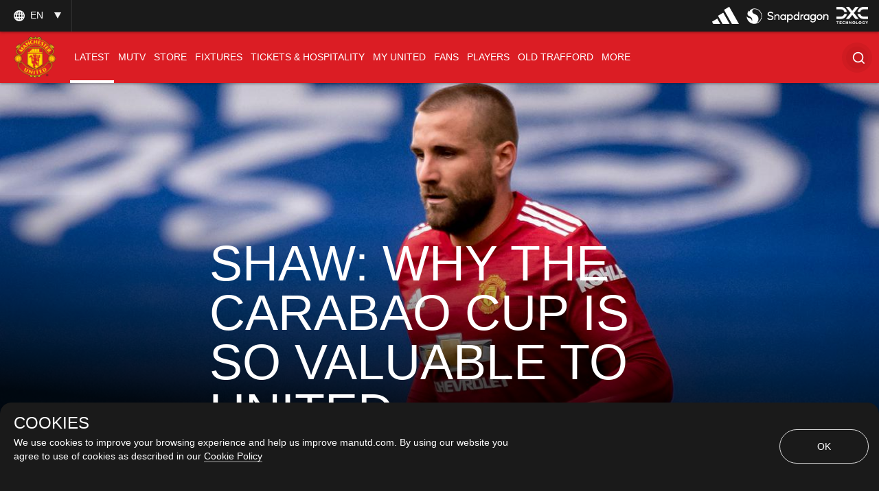

--- FILE ---
content_type: text/html; charset=utf-8
request_url: https://www.manutd.com/en/news/detail/luke-shaw-reveals-importance-of-carabao-cup-to-man-utd-squad
body_size: 58913
content:
<!doctype html><html lang="en"><head><title data-react-helmet="true">Luke Shaw reveals importance of Carabao Cup to Man Utd squad | Manchester United</title><meta charset="utf-8"/><meta http-equiv="X-UA-Compatible" content="IE=edge"/><meta name="viewport" content="width=device-width, initial-scale=1"/><meta name="apple-mobile-web-app-status-bar-style" content="#db1d24"/><meta content="on" http-equiv="x-dns-prefetch-control"/><meta name="theme-color" content="#db1d24"/><meta name="twitter:card" content="summary_large_image"/><meta property="og:type" content="article"/><meta name="twitter:site" content="@manutd"/><meta name="twitter:app:id:iphone" content="785339538"/><meta name="twitter:app:id:googleplay" content="com.mu.muclubapp"/><meta name="twitter:app:name:iphone" content="Manchester United Official App"/><meta name="twitter:app:name:googleplay" content="Manchester United Official App"/><meta name="twitter:player:width" content="435"/><meta name="twitter:site" content="@manutd"/><meta property="fb:app_id" content="7724542745"/><meta name="og:image:height" content="300"/><meta property="og:url" content="https://www.manutd.com/en/news/detail/luke-shaw-reveals-importance-of-carabao-cup-to-man-utd-squad"/><meta property="twitter:url" content="https://www.manutd.com/en/news/detail/luke-shaw-reveals-importance-of-carabao-cup-to-man-utd-squad"/><meta name="apple-itunes-app" content="app-id=785339538, app-argument=https://www.manutd.com/en/news/detail/luke-shaw-reveals-importance-of-carabao-cup-to-man-utd-squad"/><meta property="og:image" content="https://assets.manutd.com/AssetPicker/images/0/0/14/50/930487/BHA_v_MUFC-70_2020092625544176-11601307094584_large.jpg"/><meta name="twitter:image" content="https://assets.manutd.com/AssetPicker/images/0/0/14/50/930487/BHA_v_MUFC-70_2020092625544176-11601307094584_large.jpg"/><meta property="og:title" content="Luke Shaw reveals importance of Carabao Cup to Man Utd squad"/><meta name="twitter:title" content="Luke Shaw reveals importance of Carabao Cup to Man Utd squad"/><meta property="og:description" content="The defender reveals the two reasons he believes the competition is of such value to United."/><meta name="twitter:description" content="The defender reveals the two reasons he believes the competition is of such value to United."/><meta name="media" content="Both"/><meta name="keywords" content="Interviews,Like,2020_09_30_Amex_Stadium_Falmer,Pre-Match,First Team,Luke Shaw,News,Search,United Now,Player Access"/><meta name="description" content="Luke Shaw reveals the two reasons he believes the League Cup is of such value to Manchester United."/><meta name="format-detection" content="telephone=no"/><link rel="apple-touch-icon" sizes="180x180" href="/Assets/images/favicons/apple-touch-icon.png"/><link rel="icon" type="image/png" sizes="32x32" href="/Assets/images/favicons/favicon-32x32.png"/><link rel="icon" type="image/png" sizes="16x16" href="/Assets/images/favicons/favicon-16x16.png"/><link rel="manifest" href="/Assets/images/favicons/manifest.json"/><link rel="canonical" href="https://www.manutd.com/en/news/detail/luke-shaw-reveals-importance-of-carabao-cup-to-man-utd-squad"/><link rel="amphtml" href="https://www.manutd.com/en/amp/news/detail/luke-shaw-reveals-importance-of-carabao-cup-to-man-utd-squad"/><link href="https://cdns.eu1.gigya.com/" rel="dns-prefetch"/><link href="https://cdns.gigya.com/" rel="dns-prefetch"/><link href="https://connect.facebook.net/" rel="dns-prefetch"/><link href="https://platform.twitter.com/" rel="dns-prefetch"/><link href="https://assets.adobedtm.com" rel="dns-prefetch"/><link href="https://securepubads.g.doubleclick.net" rel="dns-prefetch"/><link href="https://tpc.googlesyndication.com" rel="dns-prefetch"/><link href="https://pagead2.googlesyndication.com" rel="dns-prefetch"/><link href="https://www.facebook.com" rel="dns-prefetch"/><link href="https://players.brightcove.net" rel="dns-prefetch"/><link href="https://www.google.com" rel="dns-prefetch"/><link href="https://www.googletagservices.com" rel="dns-prefetch"/><link href="https://www.gstatic.com" rel="dns-prefetch"/><link href="//www.manutd.com/ui-branding/styles/articledetail-en.min.css?v=5119" rel="stylesheet"/><style type="text/css">.dfp-ads__sponsor img { max-height: 32px !important; }</style><style >.icon-mu-logo-cms,.icon-mu-logo-cms-small.mobile{background-image:url(//assets.manutd.com/AssetPicker/images/0/0/3/2/197240/Header-Logo1500994616801.png)}</style><style >.icon-mu-logo-cms-small{background-image:url(//assets.manutd.com/AssetPicker/images/0/0/3/2/197240/Header-Logo1500994616801.png)}</style><script type="text/javascript" src="https://assets.manutd.com/jsencrypt.min.js" async="true"></script><script type="text/javascript">window.DDO={}; window.onerror=function(e){console.log(e);return false;}</script><script src="//www.googletagservices.com/tag/js/gpt.js" async="true"></script><script data-schema="NewsArticle" type="application/ld+json">{"@context":"https://schema.org","@type":"NewsArticle","headline":"Luke Shaw reveals importance of Carabao Cup to Man Utd squad","description":"The defender reveals the two reasons he believes the competition is of such value to United.","datePublished":"2020-09-29T08:00:00+01:00","dateModified":"2024-12-18T10:52:35+00:00","publisher":{"@type":"Organization","url":"www.manutd.com","name":"Manchester United","sameAs":["https://www.facebook.com/manchesterunited","https://instagram.com/manchesterunited/","https://plus.google.com/+manutd","http://www.pinterest.com/manutd/","http://e.weibo.com/manchesterunited","http://e.t.qq.com/manutd","https://story.kakao.com/ch/manutd","https://twitter.com/manutd","https://twitter.com/manutd_ar","https://twitter.com/manutd_my","https://twitter.com/manutd_id","https://twitter.com/manutd_es","https://twitter.com/manutd_jp","ManUtdOfficial"],"logo":{"@type":"ImageObject","url":"https://assets.manutd.com/AssetPicker/images/0/0/3/2/197240/Header-Logo1500994616801.png","width":{"@type":"Intangible","name":"265"},"height":{"@type":"Intangible","name":"60"}}},"mainEntityOfPage":{"@type":"WebPage","@id":"http://www.manutd.com/en/news/detail/luke-shaw-reveals-importance-of-carabao-cup-to-man-utd-squad"},"image":{"@type":"ImageObject","url":"https://assets.manutd.com/AssetPicker/images/0/0/14/50/930487/BHA_v_MUFC-70_2020092625544176-11601307094584_large.jpg"},"author":{"@type":"Person","name":"Michael Plant"}}</script><meta charset="utf-8"><script defer="defer" src="/dist/mu-jss-app/static/js/main.284d748d.js"></script><link href="/dist/mu-jss-app/static/css/main.06b1e885.css" rel="stylesheet"></head><body id="siteCorePage"><noscript>You need to enable JavaScript to run this app.</noscript><div id="root"><div id="modal-root"></div><div id="modal-popUp"></div><div class="page-wrap   " style="background-color:#2b2b2b"><a href="/#" class="skip" tabindex="0">Skip to Main Navigation</a><a href="/#" class="skip" tabindex="0">Skip to content</a><div id="hover-overlay" style="display:none;opacity:0"></div><header id="mega-header" class="home-header scrolled-header1 false "><div class="mainHeader"><section class="primary-header"><div class="primary-header__left"><div class="primary-header__wrapper"><div class="home-dropdown " data-container="language-switcher"><span style="background:none" class="accessible-dropdown" aria-label="Language dropdown EN" aria-expanded="false" tabindex="0" aria-haspopup="listbox" role="listbox"><span role="option" aria-hidden="true" tabindex="-1"></span><span>en <!-- --> </span><span class="dropdown-arrow"></span><span class="icon-globe"></span></span><ul id="listbox1" role="listbox" tabindex="-1" class="language-dropdown"><li tabindex="0" role="option" lang="zh"><a tabindex="-1" href="//www.manutd.com/zh">中文</a></li><li tabindex="0" role="option" lang="ko"><a tabindex="-1" href="//www.manutd.com/ko">한국어</a></li><li tabindex="0" role="option" lang="ar"><a tabindex="-1" href="//www.manutd.com/ar">العربية</a></li></ul></div></div></div><div class="primary-header-sponsors" data-container="header"><ul><li class=""><a href="/en/Partners/Global/adidas" aria-label=""><img src="//assets.manutd.com/AssetPicker/images/0/0/18/180/1225819/Performance_Logo_BWr1687519239035.png" alt="Adidas" title="" class=" "/></a></li><li class=""><a href="https://www.manutd.com/en/Partners/Global/Snapdragon" target="_blank" aria-label=""><img src="//assets.manutd.com/AssetPicker/images/0/0/20/86/1332850/Snapdragon_edit_1_PNG1719315742387.png" alt="Snapdragon" title="" class=" "/></a></li><li class=""><a href="https://dxc.to/manutd-web  " aria-label=""><img src="//assets.manutd.com/AssetPicker/images/0/0/16/224/1106099/DXC_Logo_White1656502520956.png" alt="DXC" title="" class=" "/></a></li></ul></div></section><section class="home-header__bottom" id="navigation"><div class="fluid-container"><div class="secondary-header-logo"><a href="/en"><span class="icon-mu-logo-cms" role="img" aria-label="Manchester United Club Crest" style="background-image:url(//assets.manutd.com/AssetPicker/images/0/0/3/2/197240/Header-Logo1500994616801.png)"></span><span class="icon-mu-logo-cms-small" role="img" aria-label="Manchester United Club Crest" style="background-image:url(//assets.manutd.com/AssetPicker/images/0/0/3/2/197240/Header-Logo1500994616801.png)"></span><img src="//assets.manutd.com/AssetPicker/images/0/0/3/2/197240/Header-Logo1500994616801.png" class="logo-icon visually-hidden" tabindex="-1" title="Manchester United Club Crest" alt="" aria-hidden="true" style="opacity:0"/><span class="screenreader">click to go to homepage</span></a></div><a role="button" class="hamburger home-header__bottom-toggle " href="/#" aria-label="menu"><div class="hamburger-btn"><span></span><span></span><span></span></div></a><nav class="first-level-nav " id="scrollmenu" role="navigation"><div class="nav-content"><div class="home-header__buttons nav-profile"><div class="social-button" id="navloginRegisterLink"><div class="red-btn-skew btn"><a href="#" role="link"><span>Log In</span><span class="screenreader">Open overlay</span></a></div><div class="white-btn-skew btn"><a href="#" role="link"><span>Sign Up</span><span class="screenreader">Open overlay</span></a></div></div></div></div><ul class="nav-menu" role="menubar"><li class="list-item-home nav-item "><a href="https://www.manutd.com/en/" target="_self"><span class="mobile">Home</span></a></li><li class="parent nav-item  active selected-nav    " role="none"><a href="https://www.manutd.com/en/news" target="_self" aria-controls="{0B3DDD70-6D4D-433F-8F1B-EC56BBBE9DE8}" id="accessible-megamenu-{0B3DDD70-6D4D-433F-8F1B-EC56BBBE9DE8}" aria-haspopup="true" aria-expanded="false" role="menuitem" tabindex="0"><span class="web">News</span><span class="mobile">Latest</span><span class="mobile back"><span aria-label="back To Latest">back</span></span><span class="icon-header-arrow"></span></a></li><li class="parent nav-item      " role="none"><a href="https://www.manutd.com/en/mutv" target="_self" aria-controls="{31160BFA-0C72-4099-BC60-0287559FC2D7}" id="accessible-megamenu-{31160BFA-0C72-4099-BC60-0287559FC2D7}" aria-haspopup="true" aria-expanded="false" role="menuitem" tabindex="0"><span class="web">MUTV</span><span class="mobile">MUTV</span><span class="mobile back"><span aria-label="back To MUTV">back</span></span><span class="icon-header-arrow"></span></a></li><li class="parent nav-item      " role="none"><a href="https://store.manutd.com?t=y&amp;int_source=muwebsite&amp;int_medium=menu&amp;int_campaign=shopnav&amp;int_content=shop_button" target="_blank" aria-controls="{24CCDB68-B94B-4029-9AE7-65E23B00324C}" id="accessible-megamenu-{24CCDB68-B94B-4029-9AE7-65E23B00324C}" aria-haspopup="true" aria-expanded="false" role="menuitem" tabindex="0"><span class="web">Store</span><span class="mobile">Store</span><span class="mobile back"><span aria-label="back To Store">back</span></span><span class="icon-header-arrow"></span></a></li><li class="parent nav-item      " role="none"><a href="https://www.manutd.com/en/matches/fixtures-results" target="_self" aria-controls="{50725EAA-BBCF-4C0C-925E-B724ECB75D06}" id="accessible-megamenu-{50725EAA-BBCF-4C0C-925E-B724ECB75D06}" aria-haspopup="true" aria-expanded="false" role="menuitem" tabindex="0"><span class="web">Fixtures</span><span class="mobile">Fixtures</span><span class="mobile back"><span aria-label="back To Fixtures">back</span></span><span class="icon-header-arrow"></span></a></li><li class="parent nav-item      " role="none"><a href="https://tickets.manutd.com/?t=y&amp;int_source=muwebsite&amp;int_medium=menu&amp;int_campaign=match_tickets&amp;int_content=meganav" target="_self" aria-controls="{5A899525-0730-4F3B-8A7C-DC015BC53957}" id="accessible-megamenu-{5A899525-0730-4F3B-8A7C-DC015BC53957}" aria-haspopup="true" aria-expanded="false" role="menuitem" tabindex="0"><span class="web">Tickets &amp; Hospitality</span><span class="mobile">TICKETS &amp; HOSPITALITY</span><span class="mobile back"><span aria-label="back To TICKETS &amp; HOSPITALITY">back</span></span><span class="icon-header-arrow"></span></a></li><li class="parent nav-item      " role="none"><a href="https://www.manutd.com/en/myunited" target="_self" aria-controls="{6073824B-7E22-4A47-B140-4BA54D8007CE}" id="accessible-megamenu-{6073824B-7E22-4A47-B140-4BA54D8007CE}" aria-haspopup="true" aria-expanded="false" role="menuitem" tabindex="0"><span class="web">My United</span><span class="mobile">My United</span><span class="mobile back"><span aria-label="back To My United">back</span></span><span class="icon-header-arrow"></span></a></li><li class="parent nav-item      " role="none"><a href="https://www.manutd.com/en/fans" target="_self" aria-controls="{4196A5B3-D4E9-4F6E-A18C-DB152D9C66FC}" id="accessible-megamenu-{4196A5B3-D4E9-4F6E-A18C-DB152D9C66FC}" aria-haspopup="true" aria-expanded="false" role="menuitem" tabindex="0"><span class="web">Fans</span><span class="mobile">Fans</span><span class="mobile back"><span aria-label="back To Fans">back</span></span><span class="icon-header-arrow"></span></a></li><li class="parent nav-item      " role="none"><a href="https://www.manutd.com/en/players-and-staff" target="_self" aria-controls="{2E6056CE-049B-4D9F-BB0D-2CFD96F65EC8}" id="accessible-megamenu-{2E6056CE-049B-4D9F-BB0D-2CFD96F65EC8}" aria-haspopup="true" aria-expanded="false" role="menuitem" tabindex="0"><span class="web">Players</span><span class="mobile">Players</span><span class="mobile back"><span aria-label="back To Players">back</span></span><span class="icon-header-arrow"></span></a></li><li class="parent nav-item      " role="none"><a href="https://www.manutd.com/en/visit-old-trafford" target="_self" aria-controls="{E7BD69D9-0614-4595-BB74-061925442FCD}" id="accessible-megamenu-{E7BD69D9-0614-4595-BB74-061925442FCD}" aria-haspopup="true" aria-expanded="false" role="menuitem" tabindex="0"><span class="web">Old Trafford</span><span class="mobile">Old Trafford</span><span class="mobile back"><span aria-label="back To Old Trafford">back</span></span><span class="icon-header-arrow"></span></a></li><li class="parent nav-item      more__menu" role="none"><a href="/#" target="" id="accessible-megamenu-undefined" aria-haspopup="true" aria-expanded="false" role="menuitem" tabindex="0"><span class="web">More</span><span class="mobile">More</span><span class="mobile back"><span aria-label="back To More">back</span></span><span class="icon-header-arrow"></span></a></li></ul><div class="language__dropdown"><a href="/#" class="expanded-false" aria-expanded="false"><span class="selected__language">English</span><span class="icon-drop-down"><span class="screenreader"> Expand or Collapse Website language</span></span></a><ul class="language__slector false" role="listbox"><li tabindex="0" role="option" lang="zh"><a tabindex="-1" href="//www.manutd.com/zh">中文</a></li><li tabindex="0" role="option" lang="ko"><a tabindex="-1" href="//www.manutd.com/ko">한국어</a></li><li tabindex="0" role="option" lang="ar"><a tabindex="-1" href="//www.manutd.com/ar">العربية</a></li></ul></div></nav><nav class="second-level-nav"><ul class="nav-menu"><li><a href="https://www.manutd.com/en/news" target="_self">Latest</a></li><li><a href="/en/matches/fixtures-results" target="_self">Fixtures</a></li><li><a href="/en/myunited" target="_self">My United</a></li><li><a href="https://www.manutd.com/en/players-and-staff" target="_self">Players</a></li></ul></nav><div class="secondary-header__links"><ul><li class="links__icon-holder squiz_search " id="headerSearchIcon" tabindex="0" role="button" aria-label="Search"><div id="newSearchBox"><span>Search</span><div class="search_ico "><i class="icon-home-search"></i></div></div></li></ul></div></div></section></div></header><section><article><div class="main-container" id="content"><div class="home-article-detail  clearfix" data-article-detail="{&quot;article_name&quot;:&quot;Shaw: Why the Carabao Cup is so valuable to United&quot;,&quot;author&quot;:&quot;Michael Plant&quot;,&quot;content_type&quot;:&quot;article&quot;,&quot;created_datetime&quot;:&quot;2020-09-29T07:00:00Z&quot;,&quot;tag&quot;:&quot;Interviews: Category/Interviews,Like: Mood/Like,2020_09_30_Amex_Stadium_Falmer: Match/2020-2021/English_League_Cup/BrightonandHoveAlbion_ManchesterUnited/2020_09_30_Amex_Stadium_Falmer,PreMatch: Focus/PreMatch,First Team: Team Level/First Team,LukeShaw: People/LukeShaw,News: Screens/News,Search: Screens/Search,UnitedNow: Screens/UnitedNow,PlayerAccess: Theme/PlayerAccess&quot;}"><div class="home-article-detail__top-panel"><div class="grid-12 ratio"><div class="mu-content"><article class="mu-item xlarge"><div class="img-holder"><figure class="adaptive figure-adaptive " style="background-image:url(&quot;&quot;);opacity:1"><img src="" class="img-responsive img-zoom visually-hidden no-img" alt="Luke Shaw on the ball against Brighton" title="Luke Shaw on the ball against Brighton"/><div class="mu-item__gradient--left" style="display:none"></div><div class="mu-item__gradient"></div></figure></div><div class="home-article-detail__info"><h1 data-impression="article|Shaw: Why the Carabao Cup is important to us" class="home-article-detail__title" id="hybridTitle" style="backface-visibility:hidden;-webkit-backface-visibility:hidden">Shaw: Why the Carabao Cup is so valuable to United</h1></div></article></div></div></div><div class="home-article-detail__content-panel no-margin"><div class="home-content-panel__sponsor"><ul class="sponsor-tag"></ul></div><div class="home-content-panel__details"><div class="home-content-panel__details-social__holder"><div class="home-content-panel__details-social__author"><div class="article-author-avatar"><img src="//assets.manutd.com/AssetPicker/images/0/0/12/130/819792/Media_Profiles_HR-11-41570641919563_thumb.jpg" alt="" title="" class=" img-loaded"/></div><div class="article-author-title"><div>by</div><div>Michael Plant</div></div></div><span class="home-content-panel__details-social__time"><span class="home-content-panel__details-social__time-day">Tuesday</span><span> 29 September 2020</span><span> 08:00</span></span></div><div class="home-content-panel__details-social__main-holder"><div class="home-content-panel__details-social__icons "><ul><li class="email control-event" tabindex="0" aria-hidden="true"><span role="link" class="screenreader">Share With email</span><i class="icon-mail"></i></li><li class="copy-link-btn"><button class="copy-link"><span class="icon"><i class="icon-hyperlink"></i></span><span class="copy-text">Copy Link</span></button></li></ul><div class="left  "><span class="more"><a href="#" aria-label="open more share options" tabindex="0"><i class="icon-more-black "></i></a></span><span class="close"><a href="#" aria-label="Close more share options" tabindex="0"><i class="icon-close-black"></i></a></span></div></div></div><div class="home-content-panel__details-text"><p class="heading">Luke Shaw has explained the importance of the Carabao Cup to Manchester United, ahead of Wednesday night’s clash with Brighton &amp; Hove Albion.</p></div></div></div><div class="home-article-detail__content-panel"><div class="home-content-panel__details"><div class="home-content-panel__details-text"><div class="paragraph"><div>The Reds return to the south coast for a fourth-round tie with the Seagulls, knowing a victory would confirm our spot in the last eight of the competition.<br />
<br />
While the Carabao Cup is one of four tournaments United will play in this season, the defender explained why it's a significant one for Ole Gunnar Solskjaer's squad.</div></div></div></div></div><div class="home-article-detail__article img-gallery"><div class="grid-7 ratio item" data-impression="gallery|The players have been put through their paces at the Aon Training Complex, ahead of Wednesday&#x27;s trip to Brighton."><div class="mu-content"><article class="mu-item image-gallery open-modal"><div class="img-holder"><div class="lazyload-wrapper "><div class="lazyload-placeholder"></div></div></div><div class="top-badges"></div><div class="mu-item__info"><h2 id="elm-arcxr8" class="mu-item__title">Back to work!</h2><span class="screenreader"> <!-- -->Gallery</span><p class="mu-item__teasure" data-share-desc="true">The players have been put through their paces at the Aon Training Complex, ahead of Wednesday&#x27;s trip to Brighton.</p><div class="link-btn-white"><a href="#" aria-describedby="elm-arcxr8"><span>View Gallery<i class="icon-cta-arrow"></i></span></a></div></div></article></div></div></div><div class="home-article-detail__content-panel"><div class="home-content-panel__details"><div class="home-content-panel__details-text"><div class="paragraph"><div>&ldquo;Of course it&rsquo;s a competition we want to win, but I think it gives the manager that opportunity to give chances to other players that are on the bench and on the fringe, who are training very hard to get chances,&rdquo; Luke told MUTV.<br />
<br />
&ldquo;I think games like this are perfect for them. It&rsquo;s good that we&rsquo;ve got a very strong squad with players who are ready to play and are ready to take their chance. I&rsquo;m sure the players are looking forward to that on Wednesday.<br />
<br />
&ldquo;Matches are coming thick and fast and, like I say, they&rsquo;re competitions that we want to be strong in, we want to be winning and be challenging in. But it&rsquo;s also a chance for players to get game time and sharpness.&rdquo;</div></div></div></div></div><div class="home-article-detail__content-panel"><div class="home-content-panel__details"><div class="home-content-panel__details-text"><div class="paragraph"><div>Our no.23 also knows the Carabao Cup could offer some first-team opportunities to several of the younger members of Ole&rsquo;s squad.<br />
<br />
&ldquo;I think that&rsquo;s something those younger players need to smell and know with this manager that they&rsquo;re going to get a chance,&rdquo; said Luke.&nbsp;<br />
<br />
&ldquo;They&rsquo;re always working hard, always pushing themselves and I think they know they&rsquo;ll get a chance if they keep working. Hopefully we can see some more youngsters on Wednesday and they can show what they can do.&rdquo;</div></div></div></div></div><div class="home-article-detail__image-panel"><div class="grid-7 ratio" data-impression="adcard|Shaw&#x27;s no.23 shirt"><div class="mu-content"><div class="dfp-ads-card mu-item "><a href="/#" tabindex="-1" aria-hidden="true" class="dfp-ads-card-anchor"><div tabindex="-1" class="img-holder"><div class="lazyload-wrapper "><div class="lazyload-placeholder"></div></div></div></a><div class="mu-item__info"><a href="/#"><h2 class="mu-item__title">Shaw&#x27;s no.23 shirt<span class="screenreader"> <!-- -->adcard</span></h2><span class="dfp-ads__cta red-btn-skew"><span class="dfp-ads-link">BUY YOURS NOW<i class="tag-white-arrow"></i></span></span></a></div></div></div></div></div><div class="home-article-detail__content-panel"><div class="home-content-panel__details"><div class="home-content-panel__details-text"><div class="paragraph"><div>While Luke wasn&rsquo;t involved in last week&rsquo;s 3-0 Carabao Cup victory over Luton Town, the left-back did play 90 minutes in Saturday&rsquo;s incredible victory over Brighton in the Premier League.<br />
<br />
With United set to travel to The Amex Stadium for the second time in just five days, Luke was asked for his thoughts on last weekend&rsquo;s dramatic 3-2 win.<br />
<br />
&ldquo;Ups and downs really,&rdquo; he opined. &ldquo;It was game that was very important points-wise, although obviously we as players and the manager know we can perform much better. The most important thing was the three points and we got that in the end.<br />
<br />
&ldquo;It felt great to win the game right at the end, we haven&rsquo;t done that in a while. It&rsquo;s a good three points for us, but we need to be performing better.</div></div></div></div></div><div class="home-article-detail__video-panel"><div class="item grid-7 ratio false  " data-impression="video|Highlights: Brighton 2 United 3"><div class="mu-content"><div class="mu-item video "><a href="#" aria-hidden="true" tabindex="-1" id="destLink"><div class="img-holder"><div class="lazyload-wrapper "><div class="lazyload-placeholder"></div></div></div></a><div class="top-badges"></div><div class="mu-item__info"><div class="mu-item__play video_play_dir" role="button" tabindex="0"><span class="icon-play"></span><span class="screenreader">Highlights: Brighton 2 United 3 Video</span></div><a href="#" tabindex="-1"><h2 class="mu-item__title">Highlights: Brighton 2 United 3</h2></a><p class="mu-item__teasure">Got two minutes? Watch the short highlights of our crazy 3-2 away win over Brighton in September 2020...</p></div></div></div></div></div><div class="home-article-detail__content-panel"><div class="home-content-panel__details"><div class="home-content-panel__details-text"><div class="paragraph"><div><p>&ldquo;Brighton are a really good team, they played really good football and had a lot of chances,&rdquo; he continued.&nbsp;<br />
<br />
&ldquo;But we dug deep, we stuck together and we kept going to the end. Even when it went to 2-2, it could have been easier for us to be frustrated and disappointed and not try to push for another chance. We got it and, thankfully, we got the VAR replay and we got the win.&rdquo;</p>
<p><em>The new season is here. <a rel="noopener noreferrer" rel="noopener noreferrer" href="https://store.manutd.com/en/manchester-united-football-kits/t-36198991+d-2349102737+z-96-3385046520?_s=bm-FI-PSC-MUFC-TextLinks" target="_blank">Our 2020/21 home, away and third kits are available now from United Direct</a>.</em></p></div></div></div></div></div><div class="home-article-detail__tags"><div class="home-article-detail__grid-container grid-10"><h2 class="player-title">Recommended:</h2><ul class="home-article-detail__grid-list"><li><div class="home-article-detail__article grid- 12"><div class="grid-7 ratio " data-impression="article|Brighton v United: It&#x27;s take two!"><div class="mu-content"><div class="mu-item article-card article"><a href="/en/news/detail/carabao-cup-preview-of-brighton-v-man-utd-and-how-to-watch-on-30-september-2020" tabindex="-1" aria-hidden="true" target=""><div class="img-holder"><div class="lazyload-wrapper "><div class="lazyload-placeholder"></div></div></div></a><div class="top-badges"></div><div class="mu-item__info"><a href="/en/news/detail/carabao-cup-preview-of-brighton-v-man-utd-and-how-to-watch-on-30-september-2020"><h2 class="mu-item__title">Brighton v United: It&#x27;s take two!</h2><span class="screenreader"> <!-- -->Article</span></a><p class="mu-item__teasure">When is our Carabao Cup tie, how can you watch it and who are the match officials? Check out the answers...</p></div></div></div></div></div></li><li><div class="home-article-detail__article grid- 12"><div class="grid-7 ratio " data-impression="article|Early team news for our cup tie against Brighton"><div class="mu-content"><div class="mu-item article-card article"><a href="/en/news/detail/early-team-news-brighton-v-man-utd-carabao-cup-30-sep-2020" tabindex="-1" aria-hidden="true" target=""><div class="img-holder"><div class="lazyload-wrapper "><div class="lazyload-placeholder"></div></div></div></a><div class="top-badges"></div><div class="mu-item__info"><a href="/en/news/detail/early-team-news-brighton-v-man-utd-carabao-cup-30-sep-2020"><h2 class="mu-item__title">Early team news for our cup tie against Brighton</h2><span class="screenreader"> <!-- -->Article</span></a><p class="mu-item__teasure">Ole is planning to make “some changes” for our second successive match against Brighton, so who is likely to start?</p></div></div></div></div></div></li><li><div class="home-article-detail__article grid- 12"><div class="grid-7 ratio " data-impression="article|This week at United"><div class="mu-content"><div class="mu-item article-card article"><a href="/en/news/detail/the-week-at-united-champions-league-draw-26-sep-to-4-oct-2020" tabindex="-1" aria-hidden="true" target=""><div class="img-holder"><div class="lazyload-wrapper "><div class="lazyload-placeholder"></div></div></div></a><div class="top-badges"></div><div class="mu-item__info"><a href="/en/news/detail/the-week-at-united-champions-league-draw-26-sep-to-4-oct-2020"><h2 class="mu-item__title">This week at United</h2><span class="screenreader"> <!-- -->Article</span></a><p class="mu-item__teasure">Here&#x27;s all you need to know about six matches across the club, as well as the UEFA Champions League group-stage draw.</p></div></div></div></div></div></li><li><div class="home-article-detail__article grid- 12"><div class="grid-7 ratio " data-impression="article|Forlan: I want to go undercover with the fans!"><div class="mu-content"><div class="mu-item article-card article"><a href="/en/news/detail/utd-podcast-diego-forlan-on-man-utd-supporters-and-his-chant" tabindex="-1" aria-hidden="true" target=""><div class="img-holder"><div class="lazyload-wrapper "><div class="lazyload-placeholder"></div></div></div></a><div class="top-badges"></div><div class="mu-item__info"><a href="/en/news/detail/utd-podcast-diego-forlan-on-man-utd-supporters-and-his-chant"><h2 class="mu-item__title">Forlan: I want to go undercover with the fans!</h2><span class="screenreader"> <!-- -->Article</span></a><p class="mu-item__teasure">In the latest UTD Podcast, Diego Forlan discusses his cult-hero status with Reds supporters and their famous chant.</p></div></div></div></div></div></li></ul></div></div><div class="home-article-detail__content-panel no-margin"><div class="home-content-panel__details"><div class="home-content-panel__details-social bottom-panel-social"><div class="home-content-panel__details-social__holder"><div class="home-content-panel__details-social__author"><div class="article-author-avatar"><img src="//assets.manutd.com/AssetPicker/images/0/0/12/130/819792/Media_Profiles_HR-11-41570641919563_thumb.jpg" alt="" title="" class=" img-loaded"/></div><div class="article-author-title"><div>by</div><div>Michael Plant</div></div></div><span class="home-content-panel__details-social__time"><span class="home-content-panel__details-social__time-day">Tuesday</span><span> 29 September 2020</span><span> 08:00</span></span></div><div class="home-content-panel__details-social__main-holder"><div class="home-content-panel__details-social__icons "><ul><li class="email control-event" tabindex="0" aria-hidden="true"><span role="link" class="screenreader">Share With email</span><i class="icon-mail"></i></li><li class="copy-link-btn"><button class="copy-link"><span class="icon"><i class="icon-hyperlink"></i></span><span class="copy-text">Copy Link</span></button></li></ul><div class="left  "><span class="more"><a href="#" aria-label="open more share options" tabindex="0"><i class="icon-more-black "></i></a></span><span class="close"><a href="#" aria-label="Close more share options" tabindex="0"><i class="icon-close-black"></i></a></span></div></div><div class="mu-item__sponsor" aria-label="sponser information"><div class="mu-item__sponsor__wrapper"></div></div></div><div class="back-to-top-btn" role="button" tabindex="0"><span><span>Back to Top</span><i class="icon-arrow-up-black"></i></span></div></div></div></div><div class="home-article-detail__tags "><div class="home-article-detail__tags-container grid-6"><div class="player-tags"><h2 class="player-title">Related Keywords</h2><ul class="associated-tag"><li><a href="/en/search?q=Interviews" tabindex="0">Interviews</a></li><li><a href="/en/search?q=Like" tabindex="0">Like</a></li><li><a href="/en/search?q=2020_09_30_Amex_Stadium_Falmer" tabindex="0">2020_09_30_Amex_Stadium_Falmer</a></li><li><a href="/en/search?q=Pre-Match" tabindex="0">Pre-Match</a></li><li><a href="/en/search?q=First Team" tabindex="0">First Team</a></li><li><a href="/en/search?q=Luke Shaw" tabindex="0">Luke Shaw</a></li><li><a href="/en/search?q=News" tabindex="0">News</a></li><li><a href="/en/search?q=Search" tabindex="0">Search</a></li><li><a href="/en/search?q=United Now" tabindex="0">United Now</a></li><li><a href="/en/search?q=Player Access" tabindex="0">Player Access</a></li></ul></div></div></div><div class="home-article-detail__article-panel "><div class="grid-9 large"><a class="next-article" href="/en/news/detail/early-team-news-brighton-v-man-utd-carabao-cup-30-sep-2020" target=""><div class="img-holder"><figure class="adaptive figure-adaptive " style="background-image:url(&quot;&quot;);opacity:1"><img src="" class="img-responsive img-zoom visually-hidden no-img" alt="Harry Maguire." title="Harry Maguire."/><div class="mu-item__gradient--left" style="display:none"></div><div class="mu-item__gradient"></div></figure></div><div class="content-holder"><p class="heading_h2">Next Article</p><p class="home-article-detail__title heading_h3">Early team news for our cup tie against Brighton</p><span><span>Read article</span><i class="tag-red-arrow"></i></span></div></a></div></div></div><div><footer class="footer false" data-module="footer-elm" data-container="footer"><div class="sponsor"><div class="sponsor__primary"><ul class="footer-sponsor"><li data-cardname="footer primary sponsor" data-an-track="true" data-track-type="page"><div class="lazyload-wrapper "><div class="lazyload-placeholder"></div></div></li><li data-cardname="footer primary sponsor" data-an-track="true" data-track-type="page"><div class="lazyload-wrapper "><div class="lazyload-placeholder"></div></div></li><li data-cardname="footer primary sponsor" data-an-track="true" data-track-type="page"><div class="lazyload-wrapper "><div class="lazyload-placeholder"></div></div></li></ul></div><div class="sponsor__secondary"><ul class="footer-sponsor"><li data-cardname="footer primary sponsor" data-an-track="true" data-track-type="page"><div class="lazyload-wrapper "><div class="lazyload-placeholder"></div></div></li><li data-cardname="footer primary sponsor" data-an-track="true" data-track-type="page"><div class="lazyload-wrapper "><div class="lazyload-placeholder"></div></div></li><li data-cardname="footer primary sponsor" data-an-track="true" data-track-type="page"><div class="lazyload-wrapper "><div class="lazyload-placeholder"></div></div></li><li data-cardname="footer primary sponsor" data-an-track="true" data-track-type="page"><div class="lazyload-wrapper "><div class="lazyload-placeholder"></div></div></li><li data-cardname="footer primary sponsor" data-an-track="true" data-track-type="page"><div class="lazyload-wrapper "><div class="lazyload-placeholder"></div></div></li><li data-cardname="footer primary sponsor" data-an-track="true" data-track-type="page"><div class="lazyload-wrapper "><div class="lazyload-placeholder"></div></div></li><li data-cardname="footer primary sponsor" data-an-track="true" data-track-type="page"><div class="lazyload-wrapper "><div class="lazyload-placeholder"></div></div></li><li data-cardname="footer primary sponsor" data-an-track="true" data-track-type="page"><div class="lazyload-wrapper "><div class="lazyload-placeholder"></div></div></li><li data-cardname="footer primary sponsor" data-an-track="true" data-track-type="page"><div class="lazyload-wrapper "><div class="lazyload-placeholder"></div></div></li><li data-cardname="footer primary sponsor" data-an-track="true" data-track-type="page"><div class="lazyload-wrapper "><div class="lazyload-placeholder"></div></div></li><li data-cardname="footer primary sponsor" data-an-track="true" data-track-type="page"><div class="lazyload-wrapper "><div class="lazyload-placeholder"></div></div></li><li data-cardname="footer primary sponsor" data-an-track="true" data-track-type="page"><div class="lazyload-wrapper "><div class="lazyload-placeholder"></div></div></li><li data-cardname="footer primary sponsor" data-an-track="true" data-track-type="page"><div class="lazyload-wrapper "><div class="lazyload-placeholder"></div></div></li><li data-cardname="footer primary sponsor" data-an-track="true" data-track-type="page"><div class="lazyload-wrapper "><div class="lazyload-placeholder"></div></div></li><li data-cardname="footer primary sponsor" data-an-track="true" data-track-type="page"><div class="lazyload-wrapper "><div class="lazyload-placeholder"></div></div></li><li data-cardname="footer primary sponsor" data-an-track="true" data-track-type="page"><div class="lazyload-wrapper "><div class="lazyload-placeholder"></div></div></li><li data-cardname="footer primary sponsor" data-an-track="true" data-track-type="page"><div class="lazyload-wrapper "><div class="lazyload-placeholder"></div></div></li><li data-cardname="footer primary sponsor" data-an-track="true" data-track-type="page"><div class="lazyload-wrapper "><div class="lazyload-placeholder"></div></div></li></ul></div></div><div class="footer__social-links"><div class="social-icons"><div class="social-button" id="footerloginRegisterLink"><div class="black-btn-skew btn"><a href="#" role="link"><span>Log In</span><span class="screenreader">Open overlay</span></a></div><div class="red-btn-skew btn"><a href="#" role="link"><span>Sign Up</span><span class="screenreader">Open overlay</span></a></div></div><ul class="social-media-link"><li><a href="https://www.youtube.com/manutd" target="_blank"><img src="//assets.manutd.com/AssetPicker/images/0/0/16/28/1055984/youtube-icon-40x401639670271302.png" alt="Follow us on YouTube External Website" title="" class=" "/></a></li><li><a href="https://www.facebook.com/manchesterunited " target="_blank"><img src="//assets.manutd.com/AssetPicker/images/0/0/15/55/997196/fb_2x1624877204997_img1x.png" alt="Follow us on Facebook External Website" title="" class=" "/></a></li><li><a href="https://twitter.com/ManUtd" target="_blank"><img src="//assets.manutd.com/AssetPicker/images/0/0/19/235/1305510/x-icon-32x321710179396341.png" alt="Follow us on Via Twitter External Website" title="" class=" "/></a></li><li><a href="https://instagram.com/manutd " target="_blank"><img src="//assets.manutd.com/AssetPicker/images/0/0/15/55/997197/instagram_2x1624877438061_img1x.png" alt="Follow us on Instagram External Website" title="" class=" "/></a></li><li><a href="https://www.tiktok.com/@manutd" target="_blank"><img src="//assets.manutd.com/AssetPicker/images/0/0/15/55/997190/tiktok_line1624878954741_img1x.png" alt="Follow us on Tik-Tok External Website" title="" class=" "/></a></li><li><a href="https://www.whatsapp.com/channel/0029VaAQ0dF7T8bcL5yjvq1s"><img src="//assets.manutd.com/AssetPicker/images/0/0/19/235/1305509/whatsapp-icon-32x321710179593254.png" alt="Follow us on  External Website" title="" class=" "/></a></li><li><a href="https://www.snapchat.com/add/manutd"><img src="//assets.manutd.com/AssetPicker/images/0/0/19/235/1305507/snapchat-icon-32x321710179678240.png" alt="Follow us on  External Website" title="" class=" "/></a></li><li><a href="https://www.threads.net/@manchesterunited"><img src="//assets.manutd.com/AssetPicker/images/0/0/19/235/1305508/threads-icon-32x321710179868714.png" alt="Follow us on  External Website" title="" class=" "/></a></li></ul></div></div><div class="footer__menu"><div class="footer__menu__links"><ul><li><a href="https://app.adjust.com/88iacno_eo402dp?campaign=Footer&amp;adgroup=MUOfficialApp&amp;creative=180910MUOfficialAppFooterCTA&amp;fallback=https%3A%2F%2Fwww.manutd.com%2Fofficial-app%3Ft%3Dy%26int_source%3Dmuwebsite%26int_medium%3Dreferral%26int_campaign%3Dmuwebsite%26int_content%3D180910MUOfficialAppFooterCTA" target="_self">Download the App</a></li><li><a href="https://www.manutd.com/en/Help/Accessibility" target="_self">Accessibility</a></li><li><a href="https://www.manutd.com/en/help/club-contacts" target="_self">Contact Us</a></li><li><a href="https://www.manutd.com/en/club/jobs" target="">Jobs &amp; Careers</a></li><li><a href="https://www.manutd.com/en/Help/Privacy-Policy" target="_self">Privacy</a></li><li><a href="/en/Help/Recruitment-Privacy-Policy" target="">Recruitment Privacy</a></li><li><a href="/en/Help/Cookie-Policy" target="_self">Cookies</a></li><li><a href="/en/Help/Website-Terms-of-Use" target="_self">Terms Of Use</a></li><li><a href="/en/Help/Terms-And-Conditions-Of-Sale" target="_self">Terms &amp; Conditions of Sale</a></li><li><a href="/en/Help/Anti-slavery-statement" target="_self">Anti-slavery</a></li><li><a href="/en/Help" target="">Help</a></li></ul></div><div class="footer__menu__copyright"><ul><li>©2026 Manchester United FC Ltd</li></ul></div></div></footer></div></div></article></section></div></div><span id="CV_SESSION_ID"></span><script type="application/json" id="__JSS_STATE__">{"sitecore":{"context":{"pageEditing":false,"site":{"name":"www.manutd.com"},"pageState":"normal","language":"en","itemPath":"\u002FNews\u002FDetail\u002FLuke Shaw reveals importance of Carabao Cup to Man Utd squad","MU":{"assetUrl":"\u002F\u002Fassets.manutd.com\u002FAssetPicker\u002Fimages","assetUrlJpeg":"\u002F\u002Fassets.manutd.com\u002FAssetPicker\u002Fimages","assetUrlResource":"\u002F\u002Fwww.manutd.com","awsapiKeyWeb":"RySFXMCM0K1cmM7CyQb4v5iREoFooHXV9CyeKK3o","awsGigyaAPIKey":"ZAOSlXEp2M4fUd1bkb2G7AlU05Otf1SCeVRlDL80","eticketingUrl":"https:\u002F\u002Fwww.eticketing.co.uk\u002Fmuticketsandmembership\u002Fdefault.aspx","matchesFixtureBuyTicketUrl":"","matchFilter":"","destinationUrls":"{\"all\":\"en\u002Fsearchold\u002Fall\",\"images\":\"en\u002Fsearchold\u002Fimages\",\"mutv\":\"en\u002Fsearchold\u002Fmutv\",\"news\":\"en\u002Fsearchold\u002Fnews\",\"videos\":\"en\u002Fsearchold\u002Fvideos\",\"podcasts\":\"en\u002Fsearchold\u002Fpodcasts\"}","preferenceCenterURL":"","awsEndPoint":"https:\u002F\u002Fcdnapi.manutd.com\u002Fapi","awsAPIVersion":"v1","countryCode":"US","language":"en","isUserLoggedIn":"glt_3_qF2rIOImySC7iiGYz1cYJl9bIg2nWvFOaBkQSK1MSMYb5KanzKCbl5VvcKbDMFGd","brightcoveAccountId":"6058004203001","brightcovePlayerId":"keoPsmO0E","gigyaUserPollType":"UserPolls_7","buildRevision":5119,"manutdGoogleSiteKey":"6Lfi7igUAAAAAD2rn4gtXryXYImsul6KXKJR_g38","gigyaAPiKey":"3_qF2rIOImySC7iiGYz1cYJl9bIg2nWvFOaBkQSK1MSMYb5KanzKCbl5VvcKbDMFGd","wv":["WebView","(iPhone|iPod|iPad)(?!.*Safari)","(Macintosh)(?!.*Safari)(?!.*Firefox)","Android.*(wv|.0.0.0)","Linux; U; Android"],"isCurrentGeoinConsentList":false,"adobeSettingScript":"\u002F\u002Fassets.adobedtm.com\u002F95c42f83a3579fd14225f1f0c8050f542f411701\u002FsatelliteLib-5caeb67f2a3af7971a44bdef21c29f8d77e3a647.js ","adobeSettingScriptApp":"\u002F\u002Fassets.adobedtm.com\u002F95c42f83a3579fd14225f1f0c8050f542f411701\u002FsatelliteLib-9fb596d6d5536b56e7b56db8aadaf14c0fac9af2.js","manutdDomain":"www.manutd.com","brightcovePlayerUrl":"https:\u002F\u002Fassets.manutd.com\u002FAssetPicker\u002Fimages\u002Fbciframe.html?ec={0}&pbid={1}&pcode={2}&bgImage={3}","kameleoonIframeURL":"","kameleoonReferenceScript":"","isActiveTeamViewer":true,"teamViewerScriptUrl":"https:\u002F\u002Fcdn.engage.teamviewer.com\u002Fcdn\u002Fjs\u002Frobvbmg4mp.js","enableMUTVVideoEpisode":true,"jsencryptUrl":"https:\u002F\u002Fassets.manutd.com\u002Fjsencrypt.min.js","manageSubscriptionUrl":"https:\u002F\u002Fpayments.manutd.com\u002Faccount\u002Fselfcare","addSubscriptionUrl":"https:\u002F\u002Fpayments.manutd.com\u002Faccount\u002Fsubscribe","isFormDestination":false,"isUnitedCompetition":false,"displayFixtureCalendar":true,"isIDMEnabled":true,"iDMLoginURL":"https:\u002F\u002Flogin.manutd.com","deviceSyncTime":"180","subscriptionModelRegistrationSubTextWeb":"MUTV is now included in Premium Memberships&nbsp;\u003Ca href=\"https:\u002F\u002Fwww.manutd.com\u002Fen\u002Fnews\u002Fdetail\u002Fmanaging-your-mutv-subscription\"\u003EJoin Now\u003C\u002Fa\u003E","squizData":{"squizEnable":true,"squizUrl":"https:\u002F\u002Fdxp51-uk-search.funnelback.squiz.cloud\u002Fs","collection":"manu~sp-manchester-united-production-search","profile":"search","squizGlobalWebsiteEnable":true,"squizMuPageUrl":"\u002FSearch","tooltipEnable":true,"staticCategoryJson":"staticConcierge.json","gifImage":"\u002F0\u002F0\u002F20\u002F215\u002F1366006\u002Fmood-icon-sad1728359697732.svg","errorHeadline":"OOPS! SOMETHING WENT WRONG","errorDescription":"Please try again in few minutes. If the issue persists, please check your internet connection or contact support.","retryButtonText":"Retry!","contactUsLabel":"Contact Support!","contactSupportDestinationURL":"https:\u002F\u002Fwww.manutd.com\u002Fen\u002Fhelp\u002Fclub-contacts"},"brazeData":{"baseUrl":"sdk.fra-02.braze.eu","brazeKey":"bfadedb1-5091-436f-a281-a89258634a28"},"shopIDs":{"ShopIDConfiguration":[{"ShopID":"10001","ShopURL":"https:\u002F\u002Fstore.manutd.com\u002Fen-gb\u002Fp\u002F","ImageURL":"https:\u002F\u002Fmufc-live.cdn.scayle.cloud\u002F"},{"ShopID":"10004","ShopURL":"https:\u002F\u002Fstore.manutd.com\u002Fen-us\u002Fp\u002F","ImageURL":"https:\u002F\u002Fmufc-live.cdn.scayle.cloud\u002F"},{"ShopID":"10005","ShopURL":"https:\u002F\u002Fstore.manutd.com\u002Ffr-fr\u002Fp\u002F","ImageURL":"https:\u002F\u002Fmufc-live.cdn.scayle.cloud\u002F"},{"ShopID":"10007","ShopURL":"https:\u002F\u002Fstore.manutd.com\u002Fzh-cn\u002Fp\u002F","ImageURL":"https:\u002F\u002Fmufc-live.cdn.scayle.cloud\u002F"},{"ShopID":"10002","ShopURL":"https:\u002F\u002Fstore.manutd.com\u002Fde-de\u002Fp\u002F","ImageURL":"https:\u002F\u002Fmufc-live.cdn.scayle.cloud\u002F"},{"ShopID":"10006","ShopURL":"https:\u002F\u002Fstore.manutd.com\u002Fko-kr\u002Fp\u002F","ImageURL":"https:\u002F\u002Fmufc-live.cdn.scayle.cloud\u002F"},{"ShopID":"10008","ShopURL":"https:\u002F\u002Fstore.manutd.com\u002Fes-es\u002Fp\u002F","ImageURL":"https:\u002F\u002Fmufc-live.cdn.scayle.cloud\u002F"},{"ShopID":"10003","ShopURL":"https:\u002F\u002Fstore.manutd.com\u002Fen\u002Fp\u002F","ImageURL":"https:\u002F\u002Fmufc-live.cdn.scayle.cloud\u002F"}]},"brightcovePlayerIdwithAds":"keoPsmO0E"},"MUPageLevel":{"buyOfficialMembership":"https%3a%2f%2ftickets.manutd.com%2fmemberships","eticketingMyUnited":"https%3a%2f%2ftickets.manutd.com%2fdefault.aspx%3fint_source%3dmanutd.com%26int_campaign%3dbuy_tickets%26int_medium%3dreferral%26int_content%3dmy_united","searchFilter":"{\"all\":\"Screens\u002FSearch\",\"mutv\":\"Screens\u002FSearch,Screens\u002FMUTV\",\"news\":\"Screens\u002FNews,Screens\u002FSearch,Team Level\u002FAcademy,Team Level\u002FFirst Team,Team Level\u002FReserves,Team Level\u002FWomen Team\",\"podcasts\":\"Screens\u002FPodcast,Screens\u002FSearch\",\"videos\":\"Screens\u002FSearch,Screens\u002FVideo,Team Level\u002FAcademy,Team Level\u002FFirst Team,Team Level\u002FReserves,Team Level\u002FWomen Team\",\"images\":\"Screens\u002FImage,Screens\u002FSearch\"}","preferenceCenterURL":"https:\u002F\u002Fcloud.email.manutd.com\u002Ffanpreferences?lang=gb-GB","isLoginRequire":false,"playerAndStaff":"","playerProfileTagName":"","currentSeason":"","datafilter":"","screenName":"article","reverseTheme":"","gapClass":"","contextItemId":"{F575B15B-0940-4DC6-B97B-7CBE72FCF98A}","contextItemParentId":"{9D9EF74B-0E7E-4805-B45E-D317D7E4C482}","isPreferenceApiEnable":true,"queryString":{},"isEnableStructuredData":true,"isAmpPageUrl":false,"isTeamViewerEnable":false},"SEO":{"opengraph":{"twitter_card":"summary_large_image","og_type":"article","noIndexSearch":false,"twitter_site":"@manutd","twitter_app_id_iphone":"785339538","twitter_App_Id_GooglePlay":"com.mu.muclubapp","app_Id":"7724542745","twitter_App_Name_Iphone":"Manchester United Official App","twitter_App_Name_GooglePlay":"Manchester United Official App","twittersite":"@manutd","twitter_text_title":"","twitter_text_description":"","twitter__player_width":"435","twitter__player_height":"","og_image_type":"","og_image_height":"300","og_image_width":"","key":"","twitter_player":"","og_url":"https:\u002F\u002Fwww.manutd.com\u002Fen\u002Fnews\u002Fdetail\u002Fluke-shaw-reveals-importance-of-carabao-cup-to-man-utd-squad","twitter_url":"https:\u002F\u002Fwww.manutd.com\u002Fen\u002Fnews\u002Fdetail\u002Fluke-shaw-reveals-importance-of-carabao-cup-to-man-utd-squad","apple_itunes_app":"app-id=785339538, app-argument=https:\u002F\u002Fwww.manutd.com\u002Fen\u002Fnews\u002Fdetail\u002Fluke-shaw-reveals-importance-of-carabao-cup-to-man-utd-squad","og_image":"https:\u002F\u002Fassets.manutd.com\u002FAssetPicker\u002Fimages\u002F0\u002F0\u002F14\u002F50\u002F930487\u002FBHA_v_MUFC-70_2020092625544176-11601307094584_large.jpg","twitter_image":"https:\u002F\u002Fassets.manutd.com\u002FAssetPicker\u002Fimages\u002F0\u002F0\u002F14\u002F50\u002F930487\u002FBHA_v_MUFC-70_2020092625544176-11601307094584_large.jpg","og_title":"Luke Shaw reveals importance of Carabao Cup to Man Utd squad","twitter_title":"Luke Shaw reveals importance of Carabao Cup to Man Utd squad","og_description":"The defender reveals the two reasons he believes the competition is of such value to United.","twitter_description":"The defender reveals the two reasons he believes the competition is of such value to United.","media":"Both","pageTitle":"Luke Shaw reveals importance of Carabao Cup to Man Utd squad | Manchester United","themeColor":"","keyWords":"Interviews,Like,2020_09_30_Amex_Stadium_Falmer,Pre-Match,First Team,Luke Shaw,News,Search,United Now,Player Access","description":"Luke Shaw reveals the two reasons he believes the League Cup is of such value to Manchester United.","canonical":"https:\u002F\u002Fwww.manutd.com\u002Fen\u002Fnews\u002Fdetail\u002Fluke-shaw-reveals-importance-of-carabao-cup-to-man-utd-squad","amphtml":"https:\u002F\u002Fwww.manutd.com\u002Fen\u002Famp\u002Fnews\u002Fdetail\u002Fluke-shaw-reveals-importance-of-carabao-cup-to-man-utd-squad","loadBodyScript":false,"languageVersionsAvailable":["en","ja","ko","es"]},"structuredata":{"newsArticleStructureData":{"context":"https:\u002F\u002Fschema.org","type":"NewsArticle","headline":"Luke Shaw reveals importance of Carabao Cup to Man Utd squad","description":"The defender reveals the two reasons he believes the competition is of such value to United.","datePublished":"2020-09-29T08:00:00+01:00","dateModified":"2024-12-18T10:52:35+00:00","publisher":{"type":"Organization","url":"www.manutd.com","name":"Manchester United","sameAs":["https:\u002F\u002Fwww.facebook.com\u002Fmanchesterunited","https:\u002F\u002Finstagram.com\u002Fmanchesterunited\u002F","https:\u002F\u002Fplus.google.com\u002F+manutd","http:\u002F\u002Fwww.pinterest.com\u002Fmanutd\u002F","http:\u002F\u002Fe.weibo.com\u002Fmanchesterunited","http:\u002F\u002Fe.t.qq.com\u002Fmanutd","https:\u002F\u002Fstory.kakao.com\u002Fch\u002Fmanutd","https:\u002F\u002Ftwitter.com\u002Fmanutd","https:\u002F\u002Ftwitter.com\u002Fmanutd_ar","https:\u002F\u002Ftwitter.com\u002Fmanutd_my","https:\u002F\u002Ftwitter.com\u002Fmanutd_id","https:\u002F\u002Ftwitter.com\u002Fmanutd_es","https:\u002F\u002Ftwitter.com\u002Fmanutd_jp","ManUtdOfficial"],"logo":{"type":"ImageObject","url":"https:\u002F\u002Fassets.manutd.com\u002FAssetPicker\u002Fimages\u002F0\u002F0\u002F3\u002F2\u002F197240\u002FHeader-Logo1500994616801.png","width":{"type":"Intangible","name":"265"},"height":{"type":"Intangible","name":"60"}}},"mainEntityOfPage":{"type":"WebPage","id":"http:\u002F\u002Fwww.manutd.com\u002Fen\u002Fnews\u002Fdetail\u002Fluke-shaw-reveals-importance-of-carabao-cup-to-man-utd-squad"},"image":{"type":"ImageObject","url":"https:\u002F\u002Fassets.manutd.com\u002FAssetPicker\u002Fimages\u002F0\u002F0\u002F14\u002F50\u002F930487\u002FBHA_v_MUFC-70_2020092625544176-11601307094584_large.jpg"},"author":{"type":"Person","name":"Michael Plant"}}}},"ContentAccessRulesResponse":{"response":{"docs":[{"selectcontenttype_t":"video","contentaccess_t":"Account Subscription","itemid_s":"{75BAE15F-455F-4E82-804A-CDA1B2D6159D}","taglist_sm":["EpisodeType\u002FFULL EPISODE","Series\u002FBox to Box","SeriesType\u002FSeasonal"]},{"selectcontenttype_t":"video","contentaccess_t":"Account Subscription","itemid_s":"{83973CD4-0586-4CCA-BE85-D984CD36F19D}","taglist_sm":["EpisodeType\u002FFULL EPISODE","Series\u002FPremierLeagueCollection2000s","SeriesType\u002FSeasonal"]},{"selectcontenttype_t":"video","contentaccess_t":"Registered","itemid_s":"{D83998F2-9AE3-4C24-A1D7-66BABE334015}","taglist_sm":["EpisodeType\u002FFULL EPISODE","Series\u002FManagersPressConference","SeriesType\u002FSeasonal"]},{"selectcontenttype_t":"video","contentaccess_t":"Registered","itemid_s":"{9ADEE3D3-F7BD-4D6A-B565-EB2F5A6FF039}","taglist_sm":["EpisodeType\u002FFULL EPISODE","Series\u002FMyStory","SeriesType\u002FNonSeasonal"]},{"selectcontenttype_t":"video","contentaccess_t":"Registered","itemid_s":"{648DAA59-CDE5-466C-B8CB-311B95C1841E}","taglist_sm":["EpisodeType\u002FFULL EPISODE","Series\u002FFansQandA","SeriesType\u002FSeasonal"]},{"selectcontenttype_t":"video","contentaccess_t":"Free to View","itemid_s":"{8FFC0492-845F-45E1-95F0-5EB4620D6BEB}","taglist_sm":["EpisodeType\u002FFULL EPISODE","Series\u002FShortMatchHighlights","SeriesType\u002FSeasonal"]},{"selectcontenttype_t":"video","contentaccess_t":"Registered","itemid_s":"{457A3B3B-9504-4B54-B85F-80D5350507AE}","taglist_sm":["EpisodeType\u002FFULL EPISODE","Series\u002FLegendsTonight","SeriesType\u002FNonSeasonal"]},{"selectcontenttype_t":"mylist","contentaccess_t":"Registered","itemid_s":"{C987D575-E6CD-4E55-A95E-D8C4AF5BBFC2}","taglist_sm":["MU\u002FEditorial"]},{"selectcontenttype_t":"video","contentaccess_t":"Registered","itemid_s":"{D45A86F0-57D7-42B3-88C4-D1F8340B9F1A}","taglist_sm":["EpisodeType\u002FFULL EPISODE","Series\u002FRedRivalries","SeriesType\u002FNonSeasonal"]},{"selectcontenttype_t":"video","contentaccess_t":"Registered","itemid_s":"{24F24A9D-B926-4F33-923E-635918C76C96}","taglist_sm":["EpisodeType\u002FFULL EPISODE","Series\u002FUnitedPredictions","SeriesType\u002FSeasonal"]},{"selectcontenttype_t":"liveaudio","contentaccess_t":"Registered","itemid_s":"{C11309EF-EFB8-4D0E-9088-19FAE5A69DA3}","taglist_sm":["MU\u002FEditorial"]},{"selectcontenttype_t":"article","contentaccess_t":"Registered","itemid_s":"{BA908276-8F8B-4BB1-9B44-8593C6AD0718}","taglist_sm":["Series\u002FUTD Unscripted","SeriesType\u002FSeasonal"]},{"selectcontenttype_t":"video","contentaccess_t":"Registered","itemid_s":"{5B88C11C-D250-45D9-B169-3322030CBB68}","taglist_sm":["EpisodeType\u002FFULL EPISODE","Series\u002FTopTens","SeriesType\u002FNonSeasonal"]},{"selectcontenttype_t":"podcast","contentaccess_t":"Registered","itemid_s":"{9C4B7377-1D16-4201-A911-94AB52F3DAB0}","taglist_sm":["EpisodeType\u002FFULL EPISODE","Series\u002FUTDPodcast","SeriesType\u002FNonSeasonal"]},{"selectcontenttype_t":"video","contentaccess_t":"Registered","itemid_s":"{B6A081FB-0475-43C4-B002-82A8B9C9784B}","taglist_sm":["EpisodeType\u002FFULL EPISODE","Series\u002FAll the Goals","SeriesType\u002FNonSeasonal"]},{"selectcontenttype_t":"video","contentaccess_t":"Registered","itemid_s":"{8A8490A5-9490-4C72-BA7F-B67211F97B97}","taglist_sm":["EpisodeType\u002FFULL EPISODE","Series\u002FAccessAllAreas","SeriesType\u002FSeasonal"]},{"selectcontenttype_t":"video","contentaccess_t":"Registered","itemid_s":"{55086D51-F4EA-4E94-BA64-979052AA1F1B}","taglist_sm":["EpisodeType\u002FFULL EPISODE","Series\u002FTrainingHighlights","SeriesType\u002FSeasonal"]},{"selectcontenttype_t":"video","contentaccess_t":"Registered","itemid_s":"{56C4A197-A413-4778-AB6A-B89DA98B942B}","taglist_sm":["EpisodeType\u002FFULL EPISODE","Series\u002FTheDebate","SeriesType\u002FSeasonal"]},{"selectcontenttype_t":"podcast","contentaccess_t":"Registered","itemid_s":"{F7ABF8F3-3BDF-4E1D-981F-4BDD36CC7299}","taglist_sm":["EpisodeType\u002FFULL EPISODE","Series\u002FTunnelInsider","SeriesType\u002FSeasonal"]},{"selectcontenttype_t":"video","contentaccess_t":"Registered","itemid_s":"{FB71BD71-6305-40F2-9763-543E5AD829C2}","taglist_sm":["EpisodeType\u002FFULL EPISODE","Series\u002F90in20UnitedU18s","SeriesType\u002FSeasonal"]},{"selectcontenttype_t":"video","contentaccess_t":"Registered","itemid_s":"{0A2A6924-5FD1-48FF-87DC-60AC3B014D91}","taglist_sm":["EpisodeType\u002FFULL EPISODE","Series\u002F90in20UnitedU23s","SeriesType\u002FSeasonal"]},{"selectcontenttype_t":"video","contentaccess_t":"Registered","itemid_s":"{8C9FDD23-D783-4A2E-BEEE-CDFE42718921}","taglist_sm":["EpisodeType\u002FFULL EPISODE","Series\u002F90in20UnitedWomen","SeriesType\u002FSeasonal"]},{"selectcontenttype_t":"video","contentaccess_t":"Registered","itemid_s":"{46FD194F-EB32-4A70-BCB1-4DE67351C381}","taglist_sm":["EpisodeType\u002FFULL EPISODE","Series\u002FMatchin20","SeriesType\u002FSeasonal"]},{"selectcontenttype_t":"video","contentaccess_t":"Account Subscription","itemid_s":"{AC39D320-1F00-40A2-AC4B-A0C16548BD54}","taglist_sm":["EpisodeType\u002FFULL EPISODE","Series\u002FMatchRewind","SeriesType\u002FSeasonal"]},{"selectcontenttype_t":"video","contentaccess_t":"Account Subscription","itemid_s":"{8761871D-5525-4A21-8DE6-E12F8AF316CD}","taglist_sm":["EpisodeType\u002FFULL EPISODE","Series\u002FPremierLeagueCollection1990s","SeriesType\u002FSeasonal"]},{"selectcontenttype_t":"video","contentaccess_t":"Account Subscription","itemid_s":"{99B78626-3C9E-4CC6-8BF2-90635564ED67}","taglist_sm":["EpisodeType\u002FFULL EPISODE","Series\u002FPremierLeagueCollection2020s","SeriesType\u002FSeasonal"]},{"selectcontenttype_t":"video","contentaccess_t":"Account Subscription","itemid_s":"{ABE5E3C5-7D5F-4B68-B8ED-03455919EB01}","taglist_sm":["EpisodeType\u002FFULL EPISODE","Series\u002FPremierLeagueCollection2010s","SeriesType\u002FSeasonal"]},{"selectcontenttype_t":"video","contentaccess_t":"Account Subscription","itemid_s":"{25989C43-B00B-4AF8-9F07-17F64E090242}","taglist_sm":["EpisodeType\u002FFULL EPISODE","Series\u002FFull90UnitedU18s","SeriesType\u002FSeasonal"]},{"selectcontenttype_t":"video","contentaccess_t":"Account Subscription","itemid_s":"{CE0FFB43-710E-452D-80B7-5DC694004674}","taglist_sm":["EpisodeType\u002FFULL EPISODE","Series\u002FFull90UnitedU23s","SeriesType\u002FSeasonal"]},{"selectcontenttype_t":"video","contentaccess_t":"Account Subscription","itemid_s":"{6A3084BE-A712-4101-BFB8-BB13F8FC772B}","taglist_sm":["EpisodeType\u002FFULL EPISODE","Series\u002FFull90UnitedWomen","SeriesType\u002FSeasonal"]},{"selectcontenttype_t":"video","contentaccess_t":"Account Subscription","itemid_s":"{589BF151-9B0D-470A-9BA6-3BE9D628EDCB}","taglist_sm":["EpisodeType\u002FFULL EPISODE","Series\u002FFull 90","SeriesType\u002FSeasonal"]}]}},"MarketAccessRulesResponse":{"response":{"docs":[{"free_t":"Free to View","subscription_t":"Account Subscription","contenttype_t":"pot","registered_t":"Registered","itemid_s":"{EBBA97DA-48AA-4045-825A-91E6ACD3B700}"}]}},"IsPreferenceApiEnable":true,"AppOnly":{"title":"get the \u003Cspan\u003Emanutd \u003C\u002Fspan\u003Eapp","description":"This is an in-app feature only. Download the app to boost your performance.","googlePlayLink":"https:\u002F\u002Fplay.google.com\u002Fstore\u002Fapps\u002Fdetails?id=com.mu.muclubapp","googlePlayLinkTarget":"_self","appStoreLink":"https:\u002F\u002Fitunes.apple.com\u002Fapp\u002Fmanchester-united\u002Fid785339538?mt=8","appStoreLinkTarget":"_blank"},"Notification":{"uaNotificationScript":{"vapidPublicKey":"BO_ozbEMBocOf4aF2to_7kDKZX163g3uc9MZYp_Z732zMkEmQTUYsVc1Cz7mu9zinqVZuJMdzsPo6Gwf794xg-A=","websitePushId":"web.com.manutd.prod","appKey":"UltSYgKZRhi9SGQ2DgfB-w","token":"MTpVbHRTWWdLWlJoaTlTR1EyRGdmQi13OndRSXE3b2pqbmFwR0ZSV3dlUEZFa0hleXd2ZlpCWVpLbzI5N1NBMkpDU2M"},"customWebNotification":{"allowedBrowsers":"chrome,firefox","frequency":30,"headline":"Would you like to subscribe to breaking news notifications?","teaser":"We’ll send official updates direct from the club. Unsubscribe at any time in your browser settings.","settingMessageHeadline":"Update your settings","settingMessageTeaser":"You previously blocked notifications from manutd.com. Update your browser preferences to start receiving news alerts.","ctaUrl":"https:\u002F\u002Fwww.manutd.com\u002Fen\u002Fnews\u002Fweb-notifications","ctaUrlTarget":"_self"},"eventCalendar":{"enableCalendar":true,"enableAppleCalendar":true,"enableOutlookCalendar":true,"enableGoogleCalendar":true,"calendarTitle":"Set A Reminder","calendarDescription":"Add this to your calendar and get notified before it starts.","calendarHeadline":"Select your Calendar Type","noteHeadline":"NOTE","noteDescription":"Please complete the necessary steps on your chosen platform to ensure a successful calendar sync.","outlookShortAddtoCalendar":"Add","outlookAddtoCalendar":"Add To Calendar","googleAddtoCalendar":"Add To Calendar","googleShortAddtoCalendar":"Add","appleShortAddtoCalendar":"Add ","appleAddtoCalendar":"Add To Calendar ","appleImage":"\u002F\u002Fassets.manutd.com\u002FAssetPicker\u002Fimages\u002F0\u002F0\u002F21\u002F229\u002F1435054\u002Fapple_logo1744703191689.png","googleImage":"\u002F\u002Fassets.manutd.com\u002FAssetPicker\u002Fimages\u002F0\u002F0\u002F21\u002F229\u002F1435053\u002Fgoogle_logo1744703174855.png","outlookImage":"\u002F\u002Fassets.manutd.com\u002FAssetPicker\u002Fimages\u002F0\u002F0\u002F21\u002F229\u002F1435052\u002Foutlook_logo1744703161787.png","appleTitle":"Apple ","googleTitle":"Google","outlookTitle":"Outlook","fixtureCalendarHeadline":"Add every Manchester United match to your calendar and never miss a game.??","fixtureCalendarTitle":"Add {} Fixtures to Your Calendar","fixtureConfiguration":"{\r\n  \"teams\": [\r\n    {\r\n      \"teamLevel\": \"Mens\",\r\n      \"levelUnique\": \"First Team\",\r\n      \"appleIcs\": \"https:\u002F\u002Fwww.manutd.com\u002Fen\u002Fmens-team-calendar\",\r\n      \"outlookIcs\": \"https:\u002F\u002Fwww.manutd.com\u002Fen\u002Fmens-team-calendar\",\r\n      \"googleCalendar\": {\r\n        \"clientId\": \"895643516262-a752h4ofq87r40m320bhlihd2c1vc9ma.apps.googleusercontent.com\",\r\n        \"apiKey\": \"AIzaSyC4MZ_LcxA7ReETwMC9_DXt8L7x-wmYZbI\",\r\n        \"DISCOVERY_DOC\": \"https:\u002F\u002Fwww.googleapis.com\u002Fdiscovery\u002Fv1\u002Fapis\u002Fcalendar\u002Fv3\u002Frest\",\r\n        \"SCOPES\": [\r\n          \"https:\u002F\u002Fwww.googleapis.com\u002Fauth\u002Fcalendar\"\r\n        ],\r\n        \"calendarId\": \"ov0dk4m6dedaob7oqse4nrda4s@group.calendar.google.com\"\r\n      },\r\n      \"displayText\": \"Men's Team Calendar\",\r\n      \"redirectUrl\": \"https:\u002F\u002Fwww.manutd.com\u002Fen\u002Ffixtures-calendar\u002Fconfirmation\",\r\n      \"calendarPrompt\": \"Want to see all Men's fixtures?\",\r\n      \"viewCalendarText\": \"View Calendar\",\r\n      \"viewCalendarUrl\": \"https:\u002F\u002Fwww.manutd.com\u002Fen\u002Ffixtures-calendar\"\r\n    },\r\n    {\r\n      \"teamLevel\": \"Women's\",\r\n      \"levelUnique\": \"Women Team\",\r\n      \"appleIcs\": \"https:\u002F\u002Fwww.manutd.com\u002Fen\u002Fwomens-team-calendar\",\r\n      \"outlookIcs\": \"https:\u002F\u002Fwww.manutd.com\u002Fen\u002Fwomens-team-calendar\",\r\n      \"googleCalendar\": {\r\n        \"clientId\": \"895643516262-a752h4ofq87r40m320bhlihd2c1vc9ma.apps.googleusercontent.com\",\r\n        \"apiKey\": \"AIzaSyC4MZ_LcxA7ReETwMC9_DXt8L7x-wmYZbI\",\r\n        \"DISCOVERY_DOC\": \"https:\u002F\u002Fwww.googleapis.com\u002Fdiscovery\u002Fv1\u002Fapis\u002Fcalendar\u002Fv3\u002Frest\",\r\n        \"SCOPES\": [\r\n          \"https:\u002F\u002Fwww.googleapis.com\u002Fauth\u002Fcalendar\"\r\n        ],\r\n        \"calendarId\": \"3203991ff225517fd418aebeeb233c87a9373113ac03b2ded2d6ed27efdedc5b@group.calendar.google.com\"\r\n      },\r\n      \"displayText\": \"Women's Team Calendar?\",\r\n      \"redirectUrl\": \"https:\u002F\u002Fwww.manutd.com\u002Fen\u002Ffixtures-calendar\u002Fconfirmation\",\r\n      \"calendarPrompt\": \"Want to see all Women’s fixtures?\",\r\n      \"viewCalendarText\": \"View Calendar\",\r\n      \"viewCalendarUrl\": \"https:\u002F\u002Fwww.manutd.com\u002Fen\u002Ffixtures-calendar\"\r\n    },\r\n    {\r\n      \"teamLevel\": \"U18\",\r\n      \"levelUnique\": \"Academy\",\r\n      \"appleIcs\": \"https:\u002F\u002Fwww.manutd.com\u002Fen\u002Facademy-u18s-calendar\",\r\n      \"outlookIcs\": \"https:\u002F\u002Fwww.manutd.com\u002Fen\u002Facademy-u18s-calendar\",\r\n      \"googleCalendar\": {\r\n        \"clientId\": \"895643516262-a752h4ofq87r40m320bhlihd2c1vc9ma.apps.googleusercontent.com\",\r\n        \"apiKey\": \"AIzaSyC4MZ_LcxA7ReETwMC9_DXt8L7x-wmYZbI\",\r\n        \"DISCOVERY_DOC\": \"https:\u002F\u002Fwww.googleapis.com\u002Fdiscovery\u002Fv1\u002Fapis\u002Fcalendar\u002Fv3\u002Frest\",\r\n        \"SCOPES\": [\r\n           \"https:\u002F\u002Fwww.googleapis.com\u002Fauth\u002Fcalendar\"\r\n        ],\r\n        \"calendarId\": \"c86f80438c6d7e1b28437654ab6b6db8e6106d42def4e74a7d155ac91fe5dc90@group.calendar.google.com\"\r\n      },\r\n      \"displayText\": \"U18 Team Calendar\",\r\n      \"redirectUrl\": \"https:\u002F\u002Fwww.manutd.com\u002Fen\u002Ffixtures-calendar\u002Fconfirmation\",\r\n      \"calendarPrompt\": \"Want to see all U18 fixtures?\",\r\n      \"viewCalendarText\": \"View Calendar\",\r\n      \"viewCalendarUrl\": \"https:\u002F\u002Fwww.manutd.com\u002Fen\u002Ffixtures-calendar\"\r\n    },\r\n    {\r\n      \"teamLevel\": \"U23\",\r\n      \"levelUnique\": \"Reserves\",\r\n      \"appleIcs\": \"https:\u002F\u002Fwww.manutd.com\u002Fen\u002Facademy-u21s-calendar\",\r\n      \"outlookIcs\": \"https:\u002F\u002Fwww.manutd.com\u002Fen\u002Facademy-u21s-calendar\",\r\n      \"googleCalendar\": {\r\n        \"clientId\": \"895643516262-a752h4ofq87r40m320bhlihd2c1vc9ma.apps.googleusercontent.com\",\r\n        \"apiKey\": \"AIzaSyC4MZ_LcxA7ReETwMC9_DXt8L7x-wmYZbI\",\r\n        \"DISCOVERY_DOC\": \"https:\u002F\u002Fwww.googleapis.com\u002Fdiscovery\u002Fv1\u002Fapis\u002Fcalendar\u002Fv3\u002Frest\",\r\n        \"SCOPES\": [\r\n         \"https:\u002F\u002Fwww.googleapis.com\u002Fauth\u002Fcalendar\"\r\n        ],\r\n        \"calendarId\": \"c31eb029283fce581db947cc1da15d665cb15cbda5894dfc52b16388f237d51f@group.calendar.google.com\"\r\n      },\r\n      \"displayText\": \"U23 Team Calendar\",\r\n      \"redirectUrl\": \"https:\u002F\u002Fwww.manutd.com\u002Fen\u002Ffixtures-calendar\u002Fconfirmation\",\r\n      \"calendarPrompt\": \"Want to see all U23 fixtures?\",\r\n      \"viewCalendarText\": \"View Calendar\",\r\n      \"viewCalendarUrl\": \"https:\u002F\u002Fwww.manutd.com\u002Fen\u002Ffixtures-calendar\"\r\n    }\r\n  ]\r\n}","subscriptionText":"DOWNLOAD THE APP TO SUBSCRIBE","subscriptionQRcodeImage":"https:\u002F\u002Fassets.manutd.com\u002FAssetPicker\u002Fimages\u002F\u002F0\u002F0\u002F22\u002F83\u002F1463241\u002FQRCodenew1750675614125.jpg","subscriptionIneligibleCountries":"IN","subscriptionIosUrl":"https:\u002F\u002F6cgq.adj.st\u002Fwww.manutd.com\u002Fen\u002Fmutv\u002Fsubscribe?adj_t=1o1t89i6_1opfrknz&adj_og_title=MUTV&adj_og_image=https%3A%2F%2Fassets.manutd.com%2FAssetPicker%2Fimages%2F0%2F0%2F3%2F2%2F197240%2FHeader-Logo1500994616801.png","subscriptionAndroidUrl":"https:\u002F\u002Fapp.adjust.com\u002F1b7e1cpm?campaign=app&adgroup=android&creative=garyneville_podcast&deep_link=https%3A%2F%2Fwww.manutd.com%2Fen%2Fpodcast%2Fdetail%2Futd-podcast-series-5-episode-197-with-gary-neville","subscriptionisIneligibleCountry":false}},"CookiePolicy":{"title":"ABOUT COOKIES","cookieContent":"Our website uses cookies and other similar technologies to improve our site and your online experience. By continuing to use our website you consent to cookies being used. See our&nbsp;\u003Ca href=\"https:\u002F\u002Fwww.manutd.com\u002Fen\u002Fhelp\u002Fcookie-policy\"\u003ECookie Policy\u003C\u002Fa\u003E&nbsp;to find out more.","confirmationButtonText":"Accept all","settingsButtonText":"Manage settings","cookiePolicyMessage":"\u003Cp\u003ETo help make this website better, to improve and personalise your experience and to show content we think you&rsquo;ll like we use non-essential cookies and other technologies to do this.\u003C\u002Fp\u003E\n\u003Cspan\u003EAre you happy to accept cookies?\u003C\u002Fspan\u003E","heading":"MANAGE YOUR COOKIE SETTINGS","description":"Please choose your settings for this site below. You can allow or deny non essential cookies. You can change your settings at any time by returning to this site and accessing the Cookie Settings link. For more information please read our&nbsp;\u003Ca href=\"https:\u002F\u002Fassets.manutd.com\u002FManUtd_Cookie_Policy.pdf\"\u003ECookie Policy\u003C\u002Fa\u003E&nbsp;","cancelButtonText":"Save Settings","saveButtonText":"Accept All","cookiePolicyText":"Cookie Policy.","cookiePolicyUrl":"https:\u002F\u002Fwww.manutd.com\u002Fen\u002Fhelp\u002Fcookie-policy","essentialCookiesText":"Essential cookies","essentialCookiesDetails":"These cookies are essential to provide this service or other features","alwaysOn":"Always On","nonEssentialCookiesText":"Non essential cookies","nonEssentialCookiesDetails":"Performance, analytics and advertising information to help make this website better, to improve and personalise your experience and to show content we think you’ll like.","offText":"Off","onText":"On","frequency":"365","rejectAll":"Reject All","manage":"Manage","ampHeadline":"ABOUT COOKIES","ampDescription":"\u003Cp\u003ETo help make this website better, to improve and personalise your experience and to show content we think you&rsquo;ll like we use non-essential cookies and other technologies to do this.\u003C\u002Fp\u003E\n\u003Cspan\u003EAre you happy to accept cookies?\u003C\u002Fspan\u003E","ampRejectButtonText":"Reject","ampAcceptButtonText":"Accept","ampManageCookiesText":"Manage Cookies","ampHeadlineNonConsent":"COOKIES","ampDescriptionNonConsent":"We use cookies to improve your browsing experience and help us improve manutd.com. By using our website you agree to use of cookies as described in our \u003Ca href=\"\u002Fhelp\u002Fcookie-policy\"\u003ECookie Policy\u003C\u002Fa\u003E","ampButtonTextNonConsent":"OK","countryCodesConsentList":["unknown","AT","BE","BG","HR","CY","CZ","DK","EE","FI","FR","DE","GR","HU","IE","IT","LV","LT","LU","MT","NL","PL","PT","RO","SK","SI","ES","SE","AD","AM","AZ","BY","GE","IS","LI","MD","MC","NO","RU","SM","CH","UA","GB","VA"],"countryCodesNonConsentList":["AF","AL","DZ","AS","AO","AI","AG","AR","AW","AU","BS","BH","BD","BB","BZ","BJ","BM","BT","BO","BA","BW","BR","VG","BN","BF","BI","KH","CM","CA","CV","BQ","KY","CF","TD","CL","CN","CX","CC","CO","KM","CK","CR","CI","CU","CW","CD","DJ","DM","DO","EC","EG","SV","GQ","ER","ET","FK","FO","FM","FJ","GF","PF","GA","GM","GH","GI","GL","GD","GP","GU","GT","GG","GN","GW","GY","HT","HN","HK","IN","ID","IR","IQ","IM","IL","JM","JP","JE","JO","KZ","KE","KI","KW","KG","LA","LB","LS","LR","LY","MO","MK","MG","MW","MY","MV","ML","MH","MQ","MR","MU","YT","MX","MN","ME","MS","MA","MZ","MM","NA","NR","NP","NC","NZ","NI","NE","NG","NU","XY","NF","KP","MP","OM","PK","PW","PS","PA","PG","PY","PE","PH","PN","PR","QA","CD","RE","RW","BL","SH","KN","LC","MF","PM","VC","WS","SA","SN","RS","SC","SL","SG","SX","ST","SB","SO","ZA","KR","SS","LK","SD","SR","SJ","SZ","SY","TW","TJ","TZ","TH","TL","TG","TK","TO","TT","TN","TR","TM","TC","TV","UG","AE","US","VI","UY","UZ","VU","VE","VN","WF","EH","YE","ZM","ZW","AX"]}},"route":{"name":"Luke Shaw reveals importance of Carabao Cup to Man Utd squad","displayName":"Luke Shaw reveals importance of Carabao Cup to Man Utd squad","fields":{"AMPRequired":{"value":true},"Image":{"value":{"Crops":{"large":"\u002F0\u002F0\u002F14\u002F50\u002F930487\u002FBHA_v_MUFC-70_2020092625544176-11601363821705_large.jpg","medium":"\u002F0\u002F0\u002F14\u002F50\u002F930487\u002FBHA_v_MUFC-70_20200926255441761601363821698_medium.jpg","thumb":"\u002F0\u002F0\u002F14\u002F50\u002F930487\u002FBHA_v_MUFC-70_20200926255441761601363822194_thumb.jpg","small":"\u002F0\u002F0\u002F14\u002F50\u002F930487\u002FBHA_v_MUFC-70_20200926255441761601363822717_small.jpg","xlarge":"\u002F0\u002F0\u002F14\u002F50\u002F930487\u002FBHA_v_MUFC-70_20200926255441761601363823193_xlarge.jpg","portrait":"\u002F0\u002F0\u002F14\u002F50\u002F930487\u002FBHA_v_MUFC-70_20200926255441761601363823697_portrait.jpg","nav":"\u002F0\u002F0\u002F14\u002F50\u002F930487\u002FBHA_v_MUFC-70_20200926255441761601363824199_nav.jpg","xlargeNav":"\u002F0\u002F0\u002F14\u002F50\u002F930487\u002FBHA_v_MUFC-70_20200926255441761601363824702_xlargeNav.jpg","img1x":"\u002F0\u002F0\u002F14\u002F50\u002F930487\u002FBHA_v_MUFC-70_20200926255441761601363825208.jpg"},"Preview":"\u002F\u002Fassets.manutd.com\u002FAssetPicker\u002Fimages\u002F0\u002F0\u002F14\u002F50\u002F930487\u002FBHA_v_MUFC-70_20200926255441761601363825208.jpg","AltText":"Luke Shaw on the ball against Brighton"}},"PageDescription":{"value":"Luke Shaw reveals the two reasons he believes the League Cup is of such value to Manchester United."},"PageTitle":{"value":"Luke Shaw reveals importance of Carabao Cup to Man Utd squad"},"ContentType":{"value":"article"},"Media":{"value":"Both"},"IDMPageRefreshTimeInterval":{"value":300},"DFPScript":{"value":"var browserUrl = window.location.href;\r\n \r\nif(browserUrl && browserUrl.indexOf(\"request=muapp\") != -1){\r\n                \u002F\u002F app ad unit\r\n                var HomepageBillboard  = googletag.sizeMapping().\r\n    addSize([1024, 0], [[970, 250]]). \u002F\u002Fdesktop\r\n    addSize([728, 0], [[728, 90]]). \u002F\u002Ftablet\r\n    addSize([320, 0], [[300, 250]]). \u002F\u002Fmobile\r\n    build();\r\n               window.dfpAds.push(  googletag.defineSlot('\u002F11820346\u002FHercules_App_970x250\u002F\u002F728x90\u002F\u002F300x250', [[970, 250], [728, 90], [300, 250]], 'div-gpt-ad-1484304362136-0').defineSizeMapping(HomepageBillboard).addService(googletag.pubads()).setTargeting(\"Page-Name\", \"Article-Detail\")$itemid$level$people$category$focus$campaign$clubpartner);\r\n}\r\nelse{\r\n\u002F\u002F web ad units\r\nvar HomepageBillboard  = googletag.sizeMapping().\r\n    addSize([1024, 0], [[970, 250]]). \u002F\u002Fdesktop\r\n    addSize([768, 0], [[750, 200]]). \u002F\u002Ftablet\r\n    addSize([320, 0], [[300, 250]]). \u002F\u002Fmobile\r\n    build();\r\nwindow.dfpAds.push(  googletag.defineSlot('\u002F11820346\u002FHercules_ROS_970x250\u002F\u002F750x200\u002F\u002F300x250', [[970, 250], [750, 200], [300, 250]], 'div-gpt-ad-1484304362136-0').defineSizeMapping(HomepageBillboard).addService(googletag.pubads()).setTargeting(\"Page-Name\", \"Article-Detail\")$itemid$level$people$category$focus$campaign$clubpartner);\r\nvar HomepageBillboard  = googletag.sizeMapping().\r\n    addSize([1024, 0], [[970, 90]]). \u002F\u002Fdesktop\r\n    addSize([768, 0], [[728, 90]]). \u002F\u002Ftablet\r\n    addSize([320, 0], [[320, 50]]). \u002F\u002Fmobile\r\n    build();\r\nwindow.dfpAds.push(  googletag.defineSlot('\u002F11820346\u002FHercules_ROS_970x90\u002F\u002F728x90\u002F\u002F320x50', [[970, 90], [728, 90], [320, 50]], 'div-gpt-ad-1484304362136-1').defineSizeMapping(HomepageBillboard).addService(googletag.pubads()).setTargeting(\"Page-Name\", \"Article-Detail\")$itemid$level$people$category$focus$campaign$clubpartner);}"},"manutds":{"value":{"DestinationUrl":"en\u002Fnews\u002Fdetail\u002Fluke-shaw-reveals-importance-of-carabao-cup-to-man-utd-squad","Id":"F575B15B-0940-4DC6-B97B-7CBE72FCF98A","Tags":{"Category":[{"Name":"Interviews","Path":"\u002FManchesterUnited\u002FManutd\u002FGlobal\u002FSharedContent\u002FCentralisedTags\u002FCategory\u002FInterviews","Tag":"Category\u002FInterviews","DisplayName":"Interviews"}],"Mood":[{"Name":"Like","Path":"\u002FManchesterUnited\u002FManutd\u002FGlobal\u002FSharedContent\u002FContentTags\u002FMood\u002FLike","Tag":"Mood\u002FLike","DisplayName":"Like"}],"Match":[{"Name":"2020_09_30_Amex_Stadium_Falmer","Path":"\u002FManchesterUnited\u002FManutd\u002FGlobal\u002FSharedContent\u002FCentralisedTags\u002FMatch\u002F2020-2021\u002FEnglish_League_Cup\u002FBrightonandHoveAlbion_ManchesterUnited\u002F2020_09_30_Amex_Stadium_Falmer","Tag":"Match\u002F2020-2021\u002FEnglish_League_Cup\u002FBrightonandHoveAlbion_ManchesterUnited\u002F2020_09_30_Amex_Stadium_Falmer","DisplayName":"2020_09_30_Amex_Stadium_Falmer"}],"Focus":[{"Name":"PreMatch","Path":"\u002FManchesterUnited\u002FManutd\u002FGlobal\u002FSharedContent\u002FCentralisedTags\u002FFocus\u002FPreMatch","Tag":"Focus\u002FPreMatch","DisplayName":"Pre-Match"}],"Team Level":[{"Name":"First Team","Path":"\u002FManchesterUnited\u002FManutd\u002FGlobal\u002FSharedContent\u002FCentralisedTags\u002FTeam Level\u002FFirst Team","Tag":"Team Level\u002FFirst Team","DisplayName":"First Team"}],"People":[{"Name":"LukeShaw","Path":"\u002FManchesterUnited\u002FManutd\u002FGlobal\u002FSharedContent\u002FCentralisedTags\u002FPeople\u002FLukeShaw","Tag":"People\u002FLukeShaw","DisplayName":"Luke Shaw"}],"Screens":[{"Name":"News","Path":"\u002FManchesterUnited\u002FManutd\u002FGlobal\u002FSharedContent\u002FContentTags\u002FScreens\u002FNews","Tag":"Screens\u002FNews","DisplayName":"News"},{"Name":"Search","Path":"\u002FManchesterUnited\u002FManutd\u002FGlobal\u002FSharedContent\u002FContentTags\u002FScreens\u002FSearch","Tag":"Screens\u002FSearch","DisplayName":"Search"},{"Name":"UnitedNow","Path":"\u002FManchesterUnited\u002FManutd\u002FGlobal\u002FSharedContent\u002FContentTags\u002FScreens\u002FUnitedNow","Tag":"Screens\u002FUnitedNow","DisplayName":"United Now"}],"Theme":[{"Name":"PlayerAccess","Path":"\u002FManchesterUnited\u002FManutd\u002FGlobal\u002FSharedContent\u002FCentralisedTags\u002FTheme\u002FPlayerAccess","Tag":"Theme\u002FPlayerAccess","DisplayName":"Player Access"}]}}}},"databaseName":"web","deviceId":"fe5d7fdf-89c0-4d99-9aa3-b5fbd009c9f3","itemId":"f575b15b-0940-4dc6-b97b-7cbe72fcf98a","itemLanguage":"en","itemVersion":3,"layoutId":"d5dd4225-6a27-42d5-8d81-b97d2a74db53","templateId":"a4493240-f38e-4083-9cee-47255de9fc09","templateName":"Article","placeholders":{"mufc-ph-header":[{"uid":"25489e6c-f57f-4dfb-96c0-9be1ee8276f8","componentName":"Header","dataSource":"{6B2AEF30-8FD5-40CF-9DF7-DF3CF84A1D92}","params":{},"fields":{"IsMunich":{"value":false},"Logo":{"value":{"Crops":{"img1x":"\u002F0\u002F0\u002F3\u002F2\u002F197240\u002FHeader-Logo1500994616801.png"},"Preview":"\u002F\u002Fassets.manutd.com\u002FAssetPicker\u002Fimages\u002F0\u002F0\u002F3\u002F2\u002F197240\u002FHeader-Logo1500994616801.png","AltText":"Manchester United Club Crest"}},"LogoTextImage":{"value":{"Crops":{"img1x":"\u002F0\u002F0\u002F3\u002F2\u002F197243\u002Flogo-text1500995772334.svg"},"Preview":"\u002F\u002Fassets.manutd.com\u002FAssetPicker\u002Fimages\u002F0\u002F0\u002F3\u002F2\u002F197243\u002Flogo-text1500995772334.svg","AltText":"Manchester United"}},"PoweredByImage":{"value":{}},"ScrollingLogoImage":{"value":{"Crops":{"img1x":"\u002F0\u002F0\u002F3\u002F2\u002F197240\u002FHeader-Logo1500994616801.png"},"Preview":"\u002F\u002Fassets.manutd.com\u002FAssetPicker\u002Fimages\u002F0\u002F0\u002F3\u002F2\u002F197240\u002FHeader-Logo1500994616801.png","AltText":"Manchester United Club Crest"}},"SponsorBy":null,"SearchText":{"value":"Search"},"Sponsors":[{"id":"7ad55c66-4557-42f1-be4a-018de87bc6d1","fields":{"CTAURL":{"value":{"href":"\u002Fen\u002FPartners\u002FGlobal\u002Fadidas","hrefMuCustom":"\u002Fen\u002FPartners\u002FGlobal\u002Fadidas","id":"{246C2C71-DC26-4354-A818-79FA643D6349}","querystring":"","text":"","anchor":"","url":"\u002FManchesterUnited\u002FManutd\u002FNavigation\u002FHome\u002FPartners\u002FGlobal\u002Fadidas","title":"","class":"","linktype":"internal"}},"IsActive":{"value":true},"MCC_MNC":{"value":""},"PartnerIconDark":{"value":{"Crops":{"img1x":"\u002F0\u002F0\u002F18\u002F180\u002F1225818\u002FPerformance_Logo_BWp_(1)1687519255240.png"},"Preview":"\u002F\u002Fassets.manutd.com\u002FAssetPicker\u002Fimages\u002F0\u002F0\u002F18\u002F180\u002F1225818\u002FPerformance_Logo_BWp_(1)1687519255240.png","AltText":"adidas performance logo","isWebpAvailable":true}},"PartnerIconLight":{"value":{"Crops":{"img1x":"\u002F0\u002F0\u002F18\u002F180\u002F1225819\u002FPerformance_Logo_BWr1687519239035.png"},"Preview":"\u002F\u002Fassets.manutd.com\u002FAssetPicker\u002Fimages\u002F0\u002F0\u002F18\u002F180\u002F1225819\u002FPerformance_Logo_BWr1687519239035.png","AltText":"adidas performance logo","isWebpAvailable":true}},"PartnerName":{"value":"Adidas"},"PartnerText":{"value":"Official Kit Supplier"},"ContentType":{"value":"partner"},"manutds":{"value":{"DestinationUrl":"\u002Fmanchesterunited\u002Fmanutd\u002Feditorial\u002Fmasterdata\u002Fpartners\u002Fpartners\u002Fadidas","Id":"7AD55C66-4557-42F1-BE4A-018DE87BC6D1","Tags":{}}}}},{"id":"90443b81-acdf-4396-b40d-99d92a79ed45","fields":{"CTAURL":{"value":{"href":"https:\u002F\u002Fwww.manutd.com\u002Fen\u002FPartners\u002FGlobal\u002FSnapdragon","hrefMuCustom":"https:\u002F\u002Fwww.manutd.com\u002Fen\u002FPartners\u002FGlobal\u002FSnapdragon","linktype":"external","url":"https:\u002F\u002Fwww.manutd.com\u002Fen\u002FPartners\u002FGlobal\u002FSnapdragon","anchor":"","target":"_blank"}},"IsActive":{"value":true},"MCC_MNC":{"value":""},"PartnerIconDark":{"value":{"Crops":{"img1x":"\u002F0\u002F0\u002F20\u002F86\u002F1332851\u002FSnapdragon_footer_edit_11719316231250.png"},"Preview":"\u002F\u002Fassets.manutd.com\u002FAssetPicker\u002Fimages\u002F0\u002F0\u002F20\u002F86\u002F1332851\u002FSnapdragon_footer_edit_11719316231250.png","isWebpAvailable":false}},"PartnerIconLight":{"value":{"Crops":{"img1x":"\u002F0\u002F0\u002F20\u002F86\u002F1332850\u002FSnapdragon_edit_1_PNG1719315742387.png"},"Preview":"\u002F\u002Fassets.manutd.com\u002FAssetPicker\u002Fimages\u002F0\u002F0\u002F20\u002F86\u002F1332850\u002FSnapdragon_edit_1_PNG1719315742387.png","isWebpAvailable":false}},"PartnerName":{"value":"Snapdragon"},"PartnerText":{"value":""},"ContentType":{"value":"partner"},"manutds":{"value":{"DestinationUrl":"\u002Fmanchesterunited\u002Fmanutd\u002Feditorial\u002Fmasterdata\u002Fpartners\u002Fpartners\u002Fsnapdragon","Id":"90443B81-ACDF-4396-B40D-99D92A79ED45","Tags":{}}}}},{"id":"6b3c661d-abdf-4985-873b-52db1cee41b6","fields":{"CTAURL":{"value":{"href":"https:\u002F\u002Fdxc.to\u002Fmanutd-web  ","hrefMuCustom":"https:\u002F\u002Fdxc.to\u002Fmanutd-web  ","linktype":"external","url":"https:\u002F\u002Fdxc.to\u002Fmanutd-web  "}},"IsActive":{"value":true},"MCC_MNC":{"value":""},"PartnerIconDark":{"value":{"Crops":{"img1x":"\u002F0\u002F0\u002F16\u002F224\u002F1106098\u002FDXC_Logo_Colour1656502503892.png"},"Preview":"\u002F\u002Fassets.manutd.com\u002FAssetPicker\u002Fimages\u002F0\u002F0\u002F16\u002F224\u002F1106098\u002FDXC_Logo_Colour1656502503892.png","AltText":"DXC Technology logo","isWebpAvailable":false}},"PartnerIconLight":{"value":{"Crops":{"img1x":"\u002F0\u002F0\u002F16\u002F224\u002F1106099\u002FDXC_Logo_White1656502520956.png"},"Preview":"\u002F\u002Fassets.manutd.com\u002FAssetPicker\u002Fimages\u002F0\u002F0\u002F16\u002F224\u002F1106099\u002FDXC_Logo_White1656502520956.png","AltText":"DXC Technology logo","isWebpAvailable":false}},"PartnerName":{"value":"DXC"},"PartnerText":{"value":""},"ContentType":{"value":"partner"},"manutds":{"value":{"DestinationUrl":"\u002Fmanchesterunited\u002Fmanutd\u002Feditorial\u002Fmasterdata\u002Fpartners\u002Fpartners\u002Fdxc","Id":"6B3C661D-ABDF-4985-873B-52DB1CEE41B6","Tags":{}}}}}],"EnableGigyaLogin":{"value":false},"HamburgerNavigationLinks":[],"Language":[{"id":"af584191-45c9-4201-8740-5409f4cf8bdd","fields":{"Encoding":{"value":""},"Iso":{"value":"en"},"manutds":{"value":{"DestinationUrl":"\u002Fsitecore\u002Fsystem\u002Flanguages\u002Fen","Id":"AF584191-45C9-4201-8740-5409F4CF8BDD","LanguageDisplayName":"English","Tags":{}}}}},{"id":"e1060821-e614-4736-9bf2-a3c354aa207b","fields":{"Encoding":{"value":"utf-8"},"Iso":{"value":"zh"},"manutds":{"value":{"DestinationUrl":"\u002Fsitecore\u002Fsystem\u002Flanguages\u002Fzh","Id":"E1060821-E614-4736-9BF2-A3C354AA207B","LanguageDisplayName":"中文","Tags":{}}}}},{"id":"905f2ae9-30a9-4471-a605-ad70e94e3cfb","fields":{"Encoding":{"value":"utf-8"},"Iso":{"value":"ko"},"manutds":{"value":{"DestinationUrl":"\u002Fsitecore\u002Fsystem\u002Flanguages\u002Fko","Id":"905F2AE9-30A9-4471-A605-AD70E94E3CFB","LanguageDisplayName":"한국어","Tags":{}}}}},{"id":"d66a6c47-320f-4c74-9c6f-fb0d57237f6e","fields":{"Encoding":{"value":"utf-8"},"Iso":{"value":"ar"},"manutds":{"value":{"DestinationUrl":"\u002Fsitecore\u002Fsystem\u002Flanguages\u002Far","Id":"D66A6C47-320F-4C74-9C6F-FB0D57237F6E","LanguageDisplayName":"العربية","Tags":{}}}}}],"TertiaryNavigationLinks":[{"id":"8dd10987-7fcf-4b14-8aeb-715ae781a056","fields":{"ShortName":{"value":"Log In"},"Name":{"value":"Log In"},"TargetURL":{"value":{"href":"","hrefMuCustom":""}},"manutds":{"value":{"DestinationUrl":"en\u002Fsignin","__Name":"SignIn","Id":"8DD10987-7FCF-4B14-8AEB-715AE781A056","Tags":{"Screens":[{"Name":"UnitedNow","Path":"\u002FManchesterUnited\u002FManutd\u002FGlobal\u002FSharedContent\u002FContentTags\u002FScreens\u002FUnitedNow","Tag":"Screens\u002FUnitedNow","DisplayName":"United Now"}]}}}}},{"id":"15f15c34-1b88-4491-9fa6-87b1b5aeb390","fields":{"ShortName":{"value":"Sign Up"},"Name":{"value":"Sign Up"},"TargetURL":{"value":{"href":"","hrefMuCustom":""}},"manutds":{"value":{"DestinationUrl":"en\u002Fregister","__Name":"Register","Id":"15F15C34-1B88-4491-9FA6-87B1B5AEB390","Tags":{"Screens":[{"Name":"UnitedNow","Path":"\u002FManchesterUnited\u002FManutd\u002FGlobal\u002FSharedContent\u002FContentTags\u002FScreens\u002FUnitedNow","Tag":"Screens\u002FUnitedNow","DisplayName":"United Now"}]}}}}},{"id":"82b07ffe-db39-4712-a7dc-bd68649c0b9b","fields":{"ShortName":{"value":"Help"},"Name":{"value":"Help"},"TargetURL":{"value":{"href":"\u002Fen\u002FHelp","hrefMuCustom":"\u002Fen\u002FHelp","text":"","linktype":"internal","class":"","title":"","target":"","querystring":"","id":"{82B07FFE-DB39-4712-A7DC-BD68649C0B9B}"}},"manutds":{"value":{"DestinationUrl":"en\u002Fhelp","__Name":"Help","Id":"82B07FFE-DB39-4712-A7DC-BD68649C0B9B","Tags":{"Screens":[{"Name":"Search","Path":"\u002FManchesterUnited\u002FManutd\u002FGlobal\u002FSharedContent\u002FContentTags\u002FScreens\u002FSearch","Tag":"Screens\u002FSearch","DisplayName":"Search"}]}}}}}],"manutds":{"value":{"DestinationUrl":"\u002Fmanchesterunited\u002Fmanutd\u002Fglobal\u002Fsettings\u002Fsitesettings\u002Fheader","Id":"6B2AEF30-8FD5-40CF-9DF7-DF3CF84A1D92","NavigationConstants":"{\"newsItemId\":\"{0B3DDD70-6D4D-433F-8F1B-EC56BBBE9DE8}\",\"VideosItemId\":\"{2687A195-E06E-405E-83D2-813FA6D632A8}\",\"MyUnitedItemId\":\"{6073824B-7E22-4A47-B140-4BA54D8007CE}\",\"MatchesItemId\":\"{50725EAA-BBCF-4C0C-925E-B724ECB75D06}\",\"PlayersItemId\":\"{2E6056CE-049B-4D9F-BB0D-2CFD96F65EC8}\",\"ShopItemIdROW\":\"{24CCDB68-B94B-4029-9AE7-65E23B00324C}\",\"ShopItemIdUS\":\"{D1E2A398-5926-4616-802E-9D4CADDEBD8D}\",\"SiteStartItemId\":\"{B822ED2F-B811-4340-821B-C5E7C543B3E4}\",\"MyUnitedLoginHereItemId\":\"{53426890-AC76-4CF2-AA56-7F988955782B}\",\"SearchItemId\":\"{9C02D208-5550-4D94-8004-058AD503197C}\",\"SigninPageId\":\"{8DD10987-7FCF-4B14-8AEB-715AE781A056}\",\"RegisterPageId\":\"{15F15C34-1B88-4491-9FA6-87B1B5AEB390}\",\"SigninPagekey\":\"SignIn\",\"RegisterPagekey\":\"Register\"}","Tags":{}}},"HeaderIT":[],"AllNav":{"NewsContextualCards":null,"VideosContextualCards":null,"MatchesContextualCards":null,"PlayersContextualCards":null,"LiveCardContextualCards":null,"MUTVContextualCards":null,"ShopContextualCard":null,"CardsInformation":null,"Id":"{B822ED2F-B811-4340-821B-C5E7C543B3E4}","ShortName":"Home","Name":"Home","ItemName":"Home","TargetURL":"https:\u002F\u002Fwww.manutd.com\u002Fen\u002F","TargetURLTarget":"_self","Caption":null,"IsExternalTarget":false,"CardHeading":"Latest","IsAutomated":false,"ShowIn":"","Keywords":"","Description":"","MenuIndex":0,"IsHidden":false,"AwsApiFullUrl":"https:\u002F\u002Fcdnapi.manutd.com\u002Fapi\u002Fv1\u002Fen\u002F[CLIENT_LANG]\u002F\u002F[FILTERS]","TagParameters":null,"Path":"","ParentNavigation":null,"Childrens":[{"NewsContextualCards":[{"alttext_s":null,"title":null,"headline_t":null,"shortheadline_t":"All The Angles: Rooney's record breaker","selectprintproduct_t":null,"cardtype_t":"nonopta","teaser_t":"On 21 January 2017, Wayne Rooney scored his 250th United goal and became our all-time leading scorer...","introduction_t":null,"quizrangeandrangetext_s":null,"endtime_tdt":null,"playercropurl_s":null,"isloginrequire_b":false,"isnumber_b":false,"iswebpavailablebool_b":false,"videofile_t":"AssetId=294865&Metadata=%5B%7B%22Key%22%3A%22FileName%22%2C%22Value%22%3A%22video_mufc_20170121_rooney_allangles.mp4%22%7D%2C%7B%22Key%22%3A%22Description%22%2C%22Value%22%3A%22Watch%20Wayne%20Rooney%27s%20record-breaking%20goal%20from%20all%20the%20angles%20now%20after%20he%20broke%20Sir%20Bobby%20Charlton%27s%20record%21%20Congratulations%20Wayne%21%22%7D%2C%7B%22Key%22%3A%22RightsFree%22%2C%22Value%22%3A%22false%22%7D%2C%7B%22Key%22%3A%22Video_Format%22%2C%22Value%22%3A%22mp4%22%7D%2C%7B%22Key%22%3A%22Video_Codec%22%2C%22Value%22%3A%22AVC%22%7D%2C%7B%22Key%22%3A%22Dimensions%22%2C%22Value%22%3A%221920x1080%22%7D%2C%7B%22Key%22%3A%22Duration%22%2C%22Value%22%3A%2270sec%22%7D%2C%7B%22Key%22%3A%22UploadDate%22%2C%22Value%22%3A%222017-09-05%22%7D%2C%7B%22Key%22%3A%22UploaderName%22%2C%22Value%22%3A%22admin%22%7D%2C%7B%22Key%22%3A%22Transcode%22%2C%22Value%22%3A%22false%22%7D%2C%7B%22Key%22%3A%22CC%22%2C%22Value%22%3A%22false%22%7D%2C%7B%22Key%22%3A%22OriginalFileSize%22%2C%22Value%22%3A%2290.78%22%7D%5D&MediaId=6151507210001&AssetStatus=Published","thumbnailimage_t":"AssetId=733012&AltText&Metadata=%5B%7B%22Key%22%3A%22ID%22%2C%22Value%22%3A%22733012%22%7D%2C%7B%22Key%22%3A%22FileName%22%2C%22Value%22%3A%22GettyImages-632293328.jpg%22%7D%2C%7B%22Key%22%3A%22Description%22%2C%22Value%22%3A%22Wayne%20Rooney%22%7D%2C%7B%22Key%22%3A%22People%22%2C%22Value%22%3A%22Wayne%20Rooney%22%7D%2C%7B%22Key%22%3A%22CreatedDateAndTime%22%2C%22Value%22%3A%222017-01-21%2000%3A01%3A00%22%7D%2C%7B%22Key%22%3A%22Creator_Name%22%2C%22Value%22%3A%22Laurence%20Griffiths%22%7D%2C%7B%22Key%22%3A%22FileSize%22%2C%22Value%22%3A%221.0MB%22%7D%2C%7B%22Key%22%3A%22RightsFree%22%2C%22Value%22%3A%22false%22%7D%2C%7B%22Key%22%3A%22ThreePlayerImage%22%2C%22Value%22%3A%22false%22%7D%2C%7B%22Key%22%3A%22Picture_Format%22%2C%22Value%22%3A%22jpg%22%7D%2C%7B%22Key%22%3A%22Dimensions%22%2C%22Value%22%3A%223150x2022%22%7D%2C%7B%22Key%22%3A%22Picture_Ratio%22%2C%22Value%22%3A%221.56%22%7D%2C%7B%22Key%22%3A%22UploadDate%22%2C%22Value%22%3A%222018-11-15%22%7D%2C%7B%22Key%22%3A%22UploaderName%22%2C%22Value%22%3A%22adambostock%22%7D%2C%7B%22Key%22%3A%22caption%22%2C%22Value%22%3A%22STOKE%20ON%20TRENT%2C%20ENGLAND%20-%20JANUARY%2021%3A%20%20Wayne%20Rooney%20of%20Manchester%20United%20shows%20appreciation%20to%20the%20fans%20after%20the%20Premier%20League%20match%20between%20Stoke%20City%20and%20Manchester%20United%20at%20Bet365%20Stadium%20on%20January%2021%2C%202017%20in%20Stoke%20on%20Trent%2C%20England.%20Wayne%20Rooney%20scored%20his%20250th%20goal%20for%20Manchester%20United%20in%20all%20competitions%2C%20which%20makes%20him%20the%20club%27s%20top%20goal%20scorer%20of%20all%20time.%20He%20surpasses%20the%20record%20previously%20held%20by%20Sir%20Bobby%20Charlton.%20%20%28Photo%20by%20Laurence%20Griffiths%2FGetty%20Images%29%22%7D%2C%7B%22Key%22%3A%22OriginalFileSize%22%2C%22Value%22%3A%221.22%22%7D%5D&CropURL=%7B%22large%22%3A%22%2F0%2F0%2F11%2F47%2F733012%2FGettyImages-6322933281587628475834_large.jpg%22%2C%22medium%22%3A%22%2F0%2F0%2F11%2F47%2F733012%2FGettyImages-6322933281587628476328_medium.jpg%22%2C%22thumb%22%3A%22%2F0%2F0%2F11%2F47%2F733012%2FGettyImages-6322933281587628476326_thumb.jpg%22%2C%22small%22%3A%22%2F0%2F0%2F11%2F47%2F733012%2FGettyImages-6322933281587628476822_small.jpg%22%2C%22xlarge%22%3A%22%2F0%2F0%2F11%2F47%2F733012%2FGettyImages-6322933281587628477325_xlarge.jpg%22%2C%22portrait%22%3A%22%2F0%2F0%2F11%2F47%2F733012%2FGettyImages-632293328-11587628478328_portrait.jpg%22%2C%22nav%22%3A%22%2F0%2F0%2F11%2F47%2F733012%2FGettyImages-6322933281587628478328_nav.jpg%22%2C%22xlargeNav%22%3A%22%2F0%2F0%2F11%2F47%2F733012%2FGettyImages-6322933281587628478831_xlargeNav.jpg%22%2C%22img1x%22%3A%22%2F0%2F0%2F11%2F47%2F733012%2FGettyImages-6322933281587628479862.jpg%22%7D&PreviewURL=%2F0%2F0%2F11%2F47%2F733012%2FGettyImages-6322933281587628479862.jpg&AssetStatus=Published","upsell_s":null,"pagetitle_t":"All The Angles Wayne Rooney record breaking goal v Stoke City","contenttype_t":"video","itemid_s":"{9E51D17E-4755-4762-BF39-8B185F84A655}","destinationurl_s":"en\u002Fvideos\u002Fdetail\u002Fall-the-angles-wayne-rooney-record-breaking-goal-v-stoke-city","__published_tdt":"2020-04-23T07:55:57Z","imagecropurl_s":{"img1x":"\u002F0\u002F0\u002F11\u002F47\u002F733012\u002FGettyImages-6322933281587628479862.jpg","nav":"\u002F0\u002F0\u002F11\u002F47\u002F733012\u002FGettyImages-6322933281587628478328_nav.jpg","small":"\u002F0\u002F0\u002F11\u002F47\u002F733012\u002FGettyImages-6322933281587628476822_small.jpg","large":"\u002F0\u002F0\u002F11\u002F47\u002F733012\u002FGettyImages-6322933281587628475834_large.jpg","thumb":"\u002F0\u002F0\u002F11\u002F47\u002F733012\u002FGettyImages-6322933281587628476326_thumb.jpg","xlarge":"\u002F0\u002F0\u002F11\u002F47\u002F733012\u002FGettyImages-6322933281587628477325_xlarge.jpg","medium":"\u002F0\u002F0\u002F11\u002F47\u002F733012\u002FGettyImages-6322933281587628476328_medium.jpg","portrait":"\u002F0\u002F0\u002F11\u002F47\u002F733012\u002FGettyImages-632293328-11587628478328_portrait.jpg","xlargeNav":"\u002F0\u002F0\u002F11\u002F47\u002F733012\u002FGettyImages-6322933281587628478831_xlargeNav.jpg"},"contentaccess_t":null,"sponsordetailinfo_s":null},{"alttext_s":null,"title":null,"headline_t":null,"shortheadline_t":"U21s 90 in 20: United v Sporting","selectprintproduct_t":null,"cardtype_t":"nonopta","teaser_t":"U21s 90 in 20 | Extended highlights from United v Sporting in the Premier League International Cup...","introduction_t":null,"quizrangeandrangetext_s":null,"endtime_tdt":null,"playercropurl_s":null,"isloginrequire_b":false,"isnumber_b":false,"iswebpavailablebool_b":true,"videofile_t":"AssetId=1541898&Metadata=%5B%7B%22Key%22%3A%22ID%22%2C%22Value%22%3A%221541898%22%7D%2C%7B%22Key%22%3A%22FileName%22%2C%22Value%22%3A%22200126%20SPORTING%20U21%2090%20IN%2020.mp4%22%7D%2C%7B%22Key%22%3A%22FileSize%22%2C%22Value%22%3A%222845.0MB%22%7D%2C%7B%22Key%22%3A%22Equality%22%2C%22Value%22%3A%22false%22%7D%2C%7B%22Key%22%3A%22RightsFree%22%2C%22Value%22%3A%22false%22%7D%2C%7B%22Key%22%3A%22Redistributed%22%2C%22Value%22%3A%22false%22%7D%2C%7B%22Key%22%3A%22Download%22%2C%22Value%22%3A%22false%22%7D%2C%7B%22Key%22%3A%22Copyright_Required%22%2C%22Value%22%3A%22false%22%7D%2C%7B%22Key%22%3A%22Video_Format%22%2C%22Value%22%3A%22mp4%22%7D%2C%7B%22Key%22%3A%22Video_Codec%22%2C%22Value%22%3A%22AVC%22%7D%2C%7B%22Key%22%3A%22Dimensions%22%2C%22Value%22%3A%221920x1080%22%7D%2C%7B%22Key%22%3A%22Duration%22%2C%22Value%22%3A%2200%3A23%3A25%22%7D%2C%7B%22Key%22%3A%22UploadDate%22%2C%22Value%22%3A%222026-01-20%22%7D%2C%7B%22Key%22%3A%22UploaderName%22%2C%22Value%22%3A%22stevebibby%22%7D%2C%7B%22Key%22%3A%22Upload%22%2C%22Value%22%3A%22false%22%7D%2C%7B%22Key%22%3A%22UploadFail%22%2C%22Value%22%3A%22false%22%7D%2C%7B%22Key%22%3A%22Transcode%22%2C%22Value%22%3A%22false%22%7D%2C%7B%22Key%22%3A%22TranscodeFail%22%2C%22Value%22%3A%22false%22%7D%2C%7B%22Key%22%3A%22ReferenceID%22%2C%22Value%22%3A%22false%22%7D%2C%7B%22Key%22%3A%22ReferenceIDFail%22%2C%22Value%22%3A%22false%22%7D%2C%7B%22Key%22%3A%22CC%22%2C%22Value%22%3A%22false%22%7D%2C%7B%22Key%22%3A%22enable_ads%22%2C%22Value%22%3A%22false%22%7D%2C%7B%22Key%22%3A%22TeamLevel%22%2C%22Value%22%3A%22Under-21s%22%7D%2C%7B%22Key%22%3A%22Competition%22%2C%22Value%22%3A%22Premier%20League%20International%20Cup%22%7D%2C%7B%22Key%22%3A%22Season%22%2C%22Value%22%3A%222025-26%22%7D%2C%7B%22Key%22%3A%22MatchDate%22%2C%22Value%22%3A%222026-01-20T00%3A00%3A00Z%22%7D%2C%7B%22Key%22%3A%22ClubOpponent%22%2C%22Value%22%3A%22Sporting%20Clube%20de%20Portugal%22%7D%2C%7B%22Key%22%3A%22HomeAway%22%2C%22Value%22%3A%22Home%22%7D%2C%7B%22Key%22%3A%22OriginalFileSize%22%2C%22Value%22%3A%222845.01%22%7D%5D&MediaId=6388007225112&AssetStatus=Published&UpsellMapping","thumbnailimage_t":"AssetId=1541842&AltText&Metadata=%5B%7B%22Key%22%3A%22ID%22%2C%22Value%22%3A%221541842%22%7D%2C%7B%22Key%22%3A%22FileName%22%2C%22Value%22%3A%222026-01-20%2019.59.55_upcop2oP.jpg%22%7D%2C%7B%22Key%22%3A%22CreatedDateAndTime%22%2C%22Value%22%3A%222026-01-20%2000%3A01%3A00%22%7D%2C%7B%22Key%22%3A%22Creator_Name%22%2C%22Value%22%3A%22Zohaib%20Alam%20-%20MUFC%22%7D%2C%7B%22Key%22%3A%22FileSize%22%2C%22Value%22%3A%222.0MB%22%7D%2C%7B%22Key%22%3A%22Equality%22%2C%22Value%22%3A%22false%22%7D%2C%7B%22Key%22%3A%22RightsFree%22%2C%22Value%22%3A%22false%22%7D%2C%7B%22Key%22%3A%22Redistributed%22%2C%22Value%22%3A%22false%22%7D%2C%7B%22Key%22%3A%22Download%22%2C%22Value%22%3A%22false%22%7D%2C%7B%22Key%22%3A%22Copyright_Required%22%2C%22Value%22%3A%22false%22%7D%2C%7B%22Key%22%3A%22ThreePlayerImage%22%2C%22Value%22%3A%22false%22%7D%2C%7B%22Key%22%3A%22Picture_Format%22%2C%22Value%22%3A%22jpg%22%7D%2C%7B%22Key%22%3A%22Dimensions%22%2C%22Value%22%3A%221513x2269%22%7D%2C%7B%22Key%22%3A%22Picture_Ratio%22%2C%22Value%22%3A%220.67%22%7D%2C%7B%22Key%22%3A%22UploadDate%22%2C%22Value%22%3A%222026-01-20%22%7D%2C%7B%22Key%22%3A%22UploaderName%22%2C%22Value%22%3A%22charlottetattersall%22%7D%2C%7B%22Key%22%3A%22Backstage_Id%22%2C%22Value%22%3A%22%5B%7B%5C%22key%5C%22%3A%5C%22large%5C%22%2C%5C%22assetName%5C%22%3A%5C%222026_01_20_19_59_55_upcop2oP1768947896633_large.jpg%5C%22%2C%5C%22backStageUrl%5C%22%3A%5C%22%2F0%2F0%2F23%2F134%2F1541842%2F2026_01_20_19_59_55_upcop2oP1768947896633_large.jpg%5C%22%7D%2C%7B%5C%22key%5C%22%3A%5C%22medium%5C%22%2C%5C%22assetName%5C%22%3A%5C%222026_01_20_19_59_55_upcop2oP1768947897127_medium.jpg%5C%22%2C%5C%22backStageUrl%5C%22%3A%5C%22%2F0%2F0%2F23%2F134%2F1541842%2F2026_01_20_19_59_55_upcop2oP1768947897127_medium.jpg%5C%22%7D%2C%7B%5C%22key%5C%22%3A%5C%22thumb%5C%22%2C%5C%22assetName%5C%22%3A%5C%222026_01_20_19_59_55_upcop2oP1768947897126_thumb.jpg%5C%22%2C%5C%22backStageUrl%5C%22%3A%5C%22%2F0%2F0%2F23%2F134%2F1541842%2F2026_01_20_19_59_55_upcop2oP1768947897126_thumb.jpg%5C%22%7D%2C%7B%5C%22key%5C%22%3A%5C%22small%5C%22%2C%5C%22assetName%5C%22%3A%5C%222026_01_20_19_59_55_upcop2oP1768947898125_small.jpg%5C%22%2C%5C%22backStageUrl%5C%22%3A%5C%22%2F0%2F0%2F23%2F134%2F1541842%2F2026_01_20_19_59_55_upcop2oP1768947898125_small.jpg%5C%22%7D%2C%7B%5C%22key%5C%22%3A%5C%22xlarge%5C%22%2C%5C%22assetName%5C%22%3A%5C%222026_01_20_19_59_55_upcop2oP1768947898634_xlarge.jpg%5C%22%2C%5C%22backStageUrl%5C%22%3A%5C%22%2F0%2F0%2F23%2F134%2F1541842%2F2026_01_20_19_59_55_upcop2oP1768947898634_xlarge.jpg%5C%22%7D%2C%7B%5C%22key%5C%22%3A%5C%22portrait%5C%22%2C%5C%22assetName%5C%22%3A%5C%222026_01_20_19_59_55_upcop2oP1768947899124_portrait.jpg%5C%22%2C%5C%22backStageUrl%5C%22%3A%5C%22%2F0%2F0%2F23%2F134%2F1541842%2F2026_01_20_19_59_55_upcop2oP1768947899124_portrait.jpg%5C%22%7D%2C%7B%5C%22key%5C%22%3A%5C%22nav%5C%22%2C%5C%22assetName%5C%22%3A%5C%222026_01_20_19_59_55_upcop2oP1768947899126_nav.jpg%5C%22%2C%5C%22backStageUrl%5C%22%3A%5C%22%2F0%2F0%2F23%2F134%2F1541842%2F2026_01_20_19_59_55_upcop2oP1768947899126_nav.jpg%5C%22%7D%2C%7B%5C%22key%5C%22%3A%5C%22xlargeNav%5C%22%2C%5C%22assetName%5C%22%3A%5C%222026_01_20_19_59_55_upcop2oP1768947899626_xlargeNav.jpg%5C%22%2C%5C%22backStageUrl%5C%22%3A%5C%22%2F0%2F0%2F23%2F134%2F1541842%2F2026_01_20_19_59_55_upcop2oP1768947899626_xlargeNav.jpg%5C%22%7D%2C%7B%5C%22key%5C%22%3A%5C%22img1x%5C%22%2C%5C%22assetId%5C%22%3A%5C%221541842%5C%22%2C%5C%22assetName%5C%22%3A%5C%222026-01-20%2019.59.55_upcop2oP.jpg%5C%22%2C%5C%22backStageUrl%5C%22%3A%5C%22%2F0%2F0%2F23%2F134%2F1541842%2F2026_01_20_19_59_55_upcop2oP1768947900685.jpg%5C%22%7D%5D%22%7D%2C%7B%22Key%22%3A%22isWebpAvailable%22%2C%22Value%22%3A%22true%22%7D%2C%7B%22Key%22%3A%22TeamLevel%22%2C%22Value%22%3A%22Under-21s%22%7D%2C%7B%22Key%22%3A%22Competition%22%2C%22Value%22%3A%22Premier%20League%20International%20Cup%22%7D%2C%7B%22Key%22%3A%22Season%22%2C%22Value%22%3A%222025-26%22%7D%2C%7B%22Key%22%3A%22MatchDate%22%2C%22Value%22%3A%222026-01-20T00%3A00%3A00Z%22%7D%2C%7B%22Key%22%3A%22ClubOpponent%22%2C%22Value%22%3A%22Sporting%20Clube%20de%20Portugal%22%7D%2C%7B%22Key%22%3A%22HomeAway%22%2C%22Value%22%3A%22Home%22%7D%2C%7B%22Key%22%3A%22caption%22%2C%22Value%22%3A%22LEIGH%2C%20ENGLAND%20-%20JANUARY%2020%3A%20Reece%20Munro%20of%20Manchester%20United%20warms%20up%20prior%20to%20the%20Premier%20League%20International%20Club%20match%20between%20Manchester%20United%20and%20Sporting%20Lisbon%20at%20Progress%20with%20Unity%20Stadium%20on%20January%2020%2C%202026%20in%20Leigh%2C%20England.%20%20%28Photo%20by%20Zohaib%20Alam%20-%20MUFC%2FManchester%20United%20via%20Getty%20Images%29%22%7D%2C%7B%22Key%22%3A%22OriginalFileSize%22%2C%22Value%22%3A%222.91%22%7D%5D&isWebpAvailable=true&CropURL=%7B%22large%22%3A%22%2F0%2F0%2F23%2F134%2F1541842%2F2026_01_20_19_59_55_upcop2oP1768947896633_large.jpg%22%2C%22medium%22%3A%22%2F0%2F0%2F23%2F134%2F1541842%2F2026_01_20_19_59_55_upcop2oP1768947897127_medium.jpg%22%2C%22thumb%22%3A%22%2F0%2F0%2F23%2F134%2F1541842%2F2026_01_20_19_59_55_upcop2oP1768947897126_thumb.jpg%22%2C%22small%22%3A%22%2F0%2F0%2F23%2F134%2F1541842%2F2026_01_20_19_59_55_upcop2oP1768947898125_small.jpg%22%2C%22xlarge%22%3A%22%2F0%2F0%2F23%2F134%2F1541842%2F2026_01_20_19_59_55_upcop2oP1768947898634_xlarge.jpg%22%2C%22portrait%22%3A%22%2F0%2F0%2F23%2F134%2F1541842%2F2026_01_20_19_59_55_upcop2oP1768947899124_portrait.jpg%22%2C%22nav%22%3A%22%2F0%2F0%2F23%2F134%2F1541842%2F2026_01_20_19_59_55_upcop2oP1768947899126_nav.jpg%22%2C%22xlargeNav%22%3A%22%2F0%2F0%2F23%2F134%2F1541842%2F2026_01_20_19_59_55_upcop2oP1768947899626_xlargeNav.jpg%22%2C%22img1x%22%3A%22%2F0%2F0%2F23%2F134%2F1541842%2F2026_01_20_19_59_55_upcop2oP1768947900685.jpg%22%7D&PreviewURL=%2F0%2F0%2F23%2F134%2F1541842%2F2026_01_20_19_59_55_upcop2oP1768947900685.jpg&AssetStatus=Published&UpsellMapping","upsell_s":null,"pagetitle_t":"90 in 20 extended highlights from Man Utd Under 21s v Sporting in Premier League International Cup","contenttype_t":"video","itemid_s":"{0E8892C1-5CA1-48D3-83DF-EEE35F6A88E0}","destinationurl_s":"en\u002Fvideos\u002Fdetail\u002F90-in-20-extended-highlights-from-man-utd-under-21s-v-sporting-in-premier-league-international-cup","__published_tdt":"2026-01-20T22:25:00Z","imagecropurl_s":{"img1x":"\u002F0\u002F0\u002F23\u002F134\u002F1541842\u002F2026_01_20_19_59_55_upcop2oP1768947900685.jpg","nav":"\u002F0\u002F0\u002F23\u002F134\u002F1541842\u002F2026_01_20_19_59_55_upcop2oP1768947899126_nav.jpg","small":"\u002F0\u002F0\u002F23\u002F134\u002F1541842\u002F2026_01_20_19_59_55_upcop2oP1768947898125_small.jpg","large":"\u002F0\u002F0\u002F23\u002F134\u002F1541842\u002F2026_01_20_19_59_55_upcop2oP1768947896633_large.jpg","thumb":"\u002F0\u002F0\u002F23\u002F134\u002F1541842\u002F2026_01_20_19_59_55_upcop2oP1768947897126_thumb.jpg","xlarge":"\u002F0\u002F0\u002F23\u002F134\u002F1541842\u002F2026_01_20_19_59_55_upcop2oP1768947898634_xlarge.jpg","medium":"\u002F0\u002F0\u002F23\u002F134\u002F1541842\u002F2026_01_20_19_59_55_upcop2oP1768947897127_medium.jpg","portrait":"\u002F0\u002F0\u002F23\u002F134\u002F1541842\u002F2026_01_20_19_59_55_upcop2oP1768947899124_portrait.jpg","xlargeNav":"\u002F0\u002F0\u002F23\u002F134\u002F1541842\u002F2026_01_20_19_59_55_upcop2oP1768947899626_xlargeNav.jpg"},"contentaccess_t":"Registered","sponsordetailinfo_s":null},{"alttext_s":null,"title":null,"headline_t":null,"shortheadline_t":"U21s highlights: United v Sporting","selectprintproduct_t":null,"cardtype_t":"nonopta","teaser_t":"U21s highlights | Watch action from our latest Premier League International Cup tie, against Sporting...","introduction_t":null,"quizrangeandrangetext_s":null,"endtime_tdt":null,"playercropurl_s":null,"isloginrequire_b":false,"isnumber_b":false,"iswebpavailablebool_b":true,"videofile_t":"AssetId=1541897&Metadata=%5B%7B%22Key%22%3A%22ID%22%2C%22Value%22%3A%221541897%22%7D%2C%7B%22Key%22%3A%22FileName%22%2C%22Value%22%3A%22200126%20SPORTING%20U21%20SHORT%20HLS.mp4%22%7D%2C%7B%22Key%22%3A%22FileSize%22%2C%22Value%22%3A%22403.0MB%22%7D%2C%7B%22Key%22%3A%22Equality%22%2C%22Value%22%3A%22false%22%7D%2C%7B%22Key%22%3A%22RightsFree%22%2C%22Value%22%3A%22false%22%7D%2C%7B%22Key%22%3A%22Redistributed%22%2C%22Value%22%3A%22false%22%7D%2C%7B%22Key%22%3A%22Download%22%2C%22Value%22%3A%22false%22%7D%2C%7B%22Key%22%3A%22Copyright_Required%22%2C%22Value%22%3A%22false%22%7D%2C%7B%22Key%22%3A%22Video_Format%22%2C%22Value%22%3A%22mp4%22%7D%2C%7B%22Key%22%3A%22Video_Codec%22%2C%22Value%22%3A%22AVC%22%7D%2C%7B%22Key%22%3A%22Dimensions%22%2C%22Value%22%3A%221920x1080%22%7D%2C%7B%22Key%22%3A%22Duration%22%2C%22Value%22%3A%2200%3A03%3A19%22%7D%2C%7B%22Key%22%3A%22UploadDate%22%2C%22Value%22%3A%222026-01-20%22%7D%2C%7B%22Key%22%3A%22UploaderName%22%2C%22Value%22%3A%22stevebibby%22%7D%2C%7B%22Key%22%3A%22Upload%22%2C%22Value%22%3A%22false%22%7D%2C%7B%22Key%22%3A%22UploadFail%22%2C%22Value%22%3A%22false%22%7D%2C%7B%22Key%22%3A%22Transcode%22%2C%22Value%22%3A%22false%22%7D%2C%7B%22Key%22%3A%22TranscodeFail%22%2C%22Value%22%3A%22false%22%7D%2C%7B%22Key%22%3A%22ReferenceID%22%2C%22Value%22%3A%22false%22%7D%2C%7B%22Key%22%3A%22ReferenceIDFail%22%2C%22Value%22%3A%22false%22%7D%2C%7B%22Key%22%3A%22CC%22%2C%22Value%22%3A%22false%22%7D%2C%7B%22Key%22%3A%22enable_ads%22%2C%22Value%22%3A%22false%22%7D%2C%7B%22Key%22%3A%22TeamLevel%22%2C%22Value%22%3A%22Under-21s%22%7D%2C%7B%22Key%22%3A%22Competition%22%2C%22Value%22%3A%22Premier%20League%20International%20Cup%22%7D%2C%7B%22Key%22%3A%22Season%22%2C%22Value%22%3A%222025-26%22%7D%2C%7B%22Key%22%3A%22MatchDate%22%2C%22Value%22%3A%222026-01-20T00%3A00%3A00Z%22%7D%2C%7B%22Key%22%3A%22ClubOpponent%22%2C%22Value%22%3A%22Sporting%20Clube%20de%20Portugal%22%7D%2C%7B%22Key%22%3A%22HomeAway%22%2C%22Value%22%3A%22Home%22%7D%2C%7B%22Key%22%3A%22OriginalFileSize%22%2C%22Value%22%3A%22403.83%22%7D%5D&MediaId=6388006323112&AssetStatus=Published&UpsellMapping","thumbnailimage_t":"AssetId=1541878&AltText&Metadata=%5B%7B%22Key%22%3A%22ID%22%2C%22Value%22%3A%221541878%22%7D%2C%7B%22Key%22%3A%22FileName%22%2C%22Value%22%3A%222026-01-20%2020.43.00_k9dfxHJB.jpg%22%7D%2C%7B%22Key%22%3A%22CreatedDateAndTime%22%2C%22Value%22%3A%222026-01-20%2000%3A01%3A00%22%7D%2C%7B%22Key%22%3A%22Creator_Name%22%2C%22Value%22%3A%22Zohaib%20Alam%20-%20MUFC%22%7D%2C%7B%22Key%22%3A%22FileSize%22%2C%22Value%22%3A%223.0MB%22%7D%2C%7B%22Key%22%3A%22Equality%22%2C%22Value%22%3A%22false%22%7D%2C%7B%22Key%22%3A%22RightsFree%22%2C%22Value%22%3A%22false%22%7D%2C%7B%22Key%22%3A%22Redistributed%22%2C%22Value%22%3A%22false%22%7D%2C%7B%22Key%22%3A%22Download%22%2C%22Value%22%3A%22false%22%7D%2C%7B%22Key%22%3A%22Copyright_Required%22%2C%22Value%22%3A%22false%22%7D%2C%7B%22Key%22%3A%22ThreePlayerImage%22%2C%22Value%22%3A%22false%22%7D%2C%7B%22Key%22%3A%22Picture_Format%22%2C%22Value%22%3A%22jpg%22%7D%2C%7B%22Key%22%3A%22Dimensions%22%2C%22Value%22%3A%222155x3232%22%7D%2C%7B%22Key%22%3A%22Picture_Ratio%22%2C%22Value%22%3A%220.67%22%7D%2C%7B%22Key%22%3A%22UploadDate%22%2C%22Value%22%3A%222026-01-20%22%7D%2C%7B%22Key%22%3A%22UploaderName%22%2C%22Value%22%3A%22charlottetattersall%22%7D%2C%7B%22Key%22%3A%22Backstage_Id%22%2C%22Value%22%3A%22%5B%7B%5C%22key%5C%22%3A%5C%22large%5C%22%2C%5C%22assetName%5C%22%3A%5C%222026_01_20_20_43_00_k9dfxHJB1768947278958_large.jpg%5C%22%2C%5C%22backStageUrl%5C%22%3A%5C%22%2F0%2F0%2F23%2F134%2F1541878%2F2026_01_20_20_43_00_k9dfxHJB1768947278958_large.jpg%5C%22%7D%2C%7B%5C%22key%5C%22%3A%5C%22medium%5C%22%2C%5C%22assetName%5C%22%3A%5C%222026_01_20_20_43_00_k9dfxHJB1768947278960_medium.jpg%5C%22%2C%5C%22backStageUrl%5C%22%3A%5C%22%2F0%2F0%2F23%2F134%2F1541878%2F2026_01_20_20_43_00_k9dfxHJB1768947278960_medium.jpg%5C%22%7D%2C%7B%5C%22key%5C%22%3A%5C%22thumb%5C%22%2C%5C%22assetName%5C%22%3A%5C%222026_01_20_20_43_00_k9dfxHJB1768947278958_thumb.jpg%5C%22%2C%5C%22backStageUrl%5C%22%3A%5C%22%2F0%2F0%2F23%2F134%2F1541878%2F2026_01_20_20_43_00_k9dfxHJB1768947278958_thumb.jpg%5C%22%7D%2C%7B%5C%22key%5C%22%3A%5C%22small%5C%22%2C%5C%22assetName%5C%22%3A%5C%222026_01_20_20_43_00_k9dfxHJB1768947278960_small.jpg%5C%22%2C%5C%22backStageUrl%5C%22%3A%5C%22%2F0%2F0%2F23%2F134%2F1541878%2F2026_01_20_20_43_00_k9dfxHJB1768947278960_small.jpg%5C%22%7D%2C%7B%5C%22key%5C%22%3A%5C%22xlarge%5C%22%2C%5C%22assetName%5C%22%3A%5C%222026_01_20_20_43_00_k9dfxHJB1768947278959_xlarge.jpg%5C%22%2C%5C%22backStageUrl%5C%22%3A%5C%22%2F0%2F0%2F23%2F134%2F1541878%2F2026_01_20_20_43_00_k9dfxHJB1768947278959_xlarge.jpg%5C%22%7D%2C%7B%5C%22key%5C%22%3A%5C%22portrait%5C%22%2C%5C%22assetName%5C%22%3A%5C%222026_01_20_20_43_00_k9dfxHJB1768947278959_portrait.jpg%5C%22%2C%5C%22backStageUrl%5C%22%3A%5C%22%2F0%2F0%2F23%2F134%2F1541878%2F2026_01_20_20_43_00_k9dfxHJB1768947278959_portrait.jpg%5C%22%7D%2C%7B%5C%22key%5C%22%3A%5C%22nav%5C%22%2C%5C%22assetName%5C%22%3A%5C%222026_01_20_20_43_00_k9dfxHJB1768947278954_nav.jpg%5C%22%2C%5C%22backStageUrl%5C%22%3A%5C%22%2F0%2F0%2F23%2F134%2F1541878%2F2026_01_20_20_43_00_k9dfxHJB1768947278954_nav.jpg%5C%22%7D%2C%7B%5C%22key%5C%22%3A%5C%22xlargeNav%5C%22%2C%5C%22assetName%5C%22%3A%5C%222026_01_20_20_43_00_k9dfxHJB1768947278961_xlargeNav.jpg%5C%22%2C%5C%22backStageUrl%5C%22%3A%5C%22%2F0%2F0%2F23%2F134%2F1541878%2F2026_01_20_20_43_00_k9dfxHJB1768947278961_xlargeNav.jpg%5C%22%7D%2C%7B%5C%22key%5C%22%3A%5C%22img1x%5C%22%2C%5C%22assetId%5C%22%3A%5C%221541878%5C%22%2C%5C%22assetName%5C%22%3A%5C%222026-01-20%2020.43.00_k9dfxHJB.jpg%5C%22%2C%5C%22backStageUrl%5C%22%3A%5C%22%2F0%2F0%2F23%2F134%2F1541878%2F2026_01_20_20_43_00_k9dfxHJB1768947278960.jpg%5C%22%7D%5D%22%7D%2C%7B%22Key%22%3A%22isWebpAvailable%22%2C%22Value%22%3A%22true%22%7D%2C%7B%22Key%22%3A%22TeamLevel%22%2C%22Value%22%3A%22Under-21s%22%7D%2C%7B%22Key%22%3A%22Competition%22%2C%22Value%22%3A%22Premier%20League%20International%20Cup%22%7D%2C%7B%22Key%22%3A%22Season%22%2C%22Value%22%3A%222025-26%22%7D%2C%7B%22Key%22%3A%22MatchDate%22%2C%22Value%22%3A%222026-01-20T00%3A00%3A00Z%22%7D%2C%7B%22Key%22%3A%22ClubOpponent%22%2C%22Value%22%3A%22Sporting%20Clube%20de%20Portugal%22%7D%2C%7B%22Key%22%3A%22HomeAway%22%2C%22Value%22%3A%22Home%22%7D%2C%7B%22Key%22%3A%22caption%22%2C%22Value%22%3A%22LEIGH%2C%20ENGLAND%20-%20JANUARY%2020%3A%20Gabriele%20Biancheri%20of%20Manchester%20United%20controls%20the%20ball%20during%20the%20Premier%20League%20International%20Club%20match%20between%20Manchester%20United%20and%20Sporting%20Lisbon%20at%20Progress%20with%20Unity%20Stadium%20on%20January%2020%2C%202026%20in%20Leigh%2C%20England.%20%20%28Photo%20by%20Zohaib%20Alam%20-%20MUFC%2FManchester%20United%20via%20Getty%20Images%29%22%7D%2C%7B%22Key%22%3A%22OriginalFileSize%22%2C%22Value%22%3A%223.03%22%7D%5D&isWebpAvailable=true&CropURL=%7B%22large%22%3A%22%2F0%2F0%2F23%2F134%2F1541878%2F2026_01_20_20_43_00_k9dfxHJB1768947278958_large.jpg%22%2C%22medium%22%3A%22%2F0%2F0%2F23%2F134%2F1541878%2F2026_01_20_20_43_00_k9dfxHJB1768947278960_medium.jpg%22%2C%22thumb%22%3A%22%2F0%2F0%2F23%2F134%2F1541878%2F2026_01_20_20_43_00_k9dfxHJB1768947278958_thumb.jpg%22%2C%22small%22%3A%22%2F0%2F0%2F23%2F134%2F1541878%2F2026_01_20_20_43_00_k9dfxHJB1768947278960_small.jpg%22%2C%22xlarge%22%3A%22%2F0%2F0%2F23%2F134%2F1541878%2F2026_01_20_20_43_00_k9dfxHJB1768947278959_xlarge.jpg%22%2C%22portrait%22%3A%22%2F0%2F0%2F23%2F134%2F1541878%2F2026_01_20_20_43_00_k9dfxHJB1768947278959_portrait.jpg%22%2C%22nav%22%3A%22%2F0%2F0%2F23%2F134%2F1541878%2F2026_01_20_20_43_00_k9dfxHJB1768947278954_nav.jpg%22%2C%22xlargeNav%22%3A%22%2F0%2F0%2F23%2F134%2F1541878%2F2026_01_20_20_43_00_k9dfxHJB1768947278961_xlargeNav.jpg%22%2C%22img1x%22%3A%22%2F0%2F0%2F23%2F134%2F1541878%2F2026_01_20_20_43_00_k9dfxHJB1768947278960.jpg%22%7D&PreviewURL=%2F0%2F0%2F23%2F134%2F1541878%2F2026_01_20_20_43_00_k9dfxHJB1768947278960.jpg&AssetStatus=Published&UpsellMapping","upsell_s":null,"pagetitle_t":"Short match highlights from Man Utd Under 21s v Sporting 20 February 2026","contenttype_t":"video","itemid_s":"{B91BE8C1-A609-4FF1-A962-168E0CBBB1ED}","destinationurl_s":"en\u002Fvideos\u002Fdetail\u002Fshort-match-highlights-from-man-utd-under-21s-v-sporting-20-february-2026","__published_tdt":"2026-01-20T22:14:00Z","imagecropurl_s":{"img1x":"\u002F0\u002F0\u002F23\u002F134\u002F1541878\u002F2026_01_20_20_43_00_k9dfxHJB1768947278960.jpg","nav":"\u002F0\u002F0\u002F23\u002F134\u002F1541878\u002F2026_01_20_20_43_00_k9dfxHJB1768947278954_nav.jpg","small":"\u002F0\u002F0\u002F23\u002F134\u002F1541878\u002F2026_01_20_20_43_00_k9dfxHJB1768947278960_small.jpg","large":"\u002F0\u002F0\u002F23\u002F134\u002F1541878\u002F2026_01_20_20_43_00_k9dfxHJB1768947278958_large.jpg","thumb":"\u002F0\u002F0\u002F23\u002F134\u002F1541878\u002F2026_01_20_20_43_00_k9dfxHJB1768947278958_thumb.jpg","xlarge":"\u002F0\u002F0\u002F23\u002F134\u002F1541878\u002F2026_01_20_20_43_00_k9dfxHJB1768947278959_xlarge.jpg","medium":"\u002F0\u002F0\u002F23\u002F134\u002F1541878\u002F2026_01_20_20_43_00_k9dfxHJB1768947278960_medium.jpg","portrait":"\u002F0\u002F0\u002F23\u002F134\u002F1541878\u002F2026_01_20_20_43_00_k9dfxHJB1768947278959_portrait.jpg","xlargeNav":"\u002F0\u002F0\u002F23\u002F134\u002F1541878\u002F2026_01_20_20_43_00_k9dfxHJB1768947278961_xlargeNav.jpg"},"contentaccess_t":null,"sponsordetailinfo_s":null}],"VideosContextualCards":null,"MatchesContextualCards":null,"PlayersContextualCards":null,"LiveCardContextualCards":null,"MUTVContextualCards":null,"ShopContextualCard":null,"CardsInformation":null,"Id":"{0B3DDD70-6D4D-433F-8F1B-EC56BBBE9DE8}","ShortName":"Latest","Name":"News","ItemName":"News","TargetURL":"https:\u002F\u002Fwww.manutd.com\u002Fen\u002FNews","TargetURLTarget":"_self","Caption":null,"IsExternalTarget":false,"CardHeading":"Recent Reads","IsAutomated":true,"ShowIn":"","Keywords":"Team news, injury updates, transfers, new signings","Description":"","MenuIndex":1,"IsHidden":false,"AwsApiFullUrl":"https:\u002F\u002Fcdnapi.manutd.com\u002Fapi\u002Fv1\u002Fen\u002F[CLIENT_LANG]\u002Fall\u002Fweb\u002Flist\u002Fnews\u002F[FILTERS]","TagParameters":null,"Path":"\u002FNews","Childrens":[{"NewsContextualCards":null,"VideosContextualCards":null,"MatchesContextualCards":null,"PlayersContextualCards":null,"LiveCardContextualCards":null,"MUTVContextualCards":null,"ShopContextualCard":null,"CardsInformation":null,"Id":"{7630766C-E174-432D-8026-EE607952AEEB}","ShortName":"All Recent News","Name":"All Recent News","ItemName":"Latest","TargetURL":"https:\u002F\u002Fwww.manutd.com\u002Fen\u002FNews\u002FLatest","TargetURLTarget":"_self","Caption":"","IsExternalTarget":false,"CardHeading":null,"IsAutomated":false,"ShowIn":"","Keywords":"News,Like","Description":"","MenuIndex":2,"IsHidden":false,"AwsApiFullUrl":"https:\u002F\u002Fcdnapi.manutd.com\u002Fapi\u002Fv1\u002Fen\u002F[CLIENT_LANG]\u002Fall\u002Fweb\u002Flist\u002Fnews\u002FTeam%20Level%2FAcademy%2CTeam%20Level%2FReserves%2CTeam%20Level%2FFirst%20Team%2CTeam%20Level%2FClub%2CTeam%20Level%2FLegends%2CTeam%20Level%2FCoach%2CTeam%20Level%2FManager\u002FTeam%20Level%2FAcademy%2CTeam%20Level%2FReserves%2CTeam%20Level%2FFirst%20Team%2CTeam%20Level%2FClub%2CTeam%20Level%2FLegends%2CTeam%20Level%2FCoach%2CTeam%20Level%2FManager","TagParameters":"Team%20Level%2FAcademy%2CTeam%20Level%2FReserves%2CTeam%20Level%2FFirst%20Team%2CTeam%20Level%2FClub%2CTeam%20Level%2FLegends%2CTeam%20Level%2FCoach%2CTeam%20Level%2FManager","Path":"\u002FNews\u002FAll Recent News","Childrens":null,"MoreMenuChildrens":null,"AWSBaseURL":"https:\u002F\u002Fcdnapi.manutd.com\u002Fapi","AWSBaseURLAPIVersion":"v1","AWSBaseURLFull":"https:\u002F\u002Fcdnapi.manutd.com\u002Fapi\u002Fv1\u002Fen","AWSNavURLLang":"en","AWSNavURLPath":"all\u002Fweb\u002Flist\u002Fnews","AWSNavURLTagNamesPath":null,"SocialMediaList":null,"MoreMenuContextualCard":null},{"NewsContextualCards":null,"VideosContextualCards":null,"MatchesContextualCards":null,"PlayersContextualCards":null,"LiveCardContextualCards":null,"MUTVContextualCards":null,"ShopContextualCard":null,"CardsInformation":null,"Id":"{297E9F24-EDA6-48DD-9361-AEC0FE4037A1}","ShortName":"Men","Name":"Men","ItemName":"First-Team","TargetURL":"https:\u002F\u002Fwww.manutd.com\u002Fen\u002FNews\u002FFirst-Team","TargetURLTarget":"_self","Caption":"","IsExternalTarget":false,"CardHeading":null,"IsAutomated":false,"ShowIn":"","Keywords":"News,Search,Like","Description":"","MenuIndex":2,"IsHidden":false,"AwsApiFullUrl":"https:\u002F\u002Fcdnapi.manutd.com\u002Fapi\u002Fv1\u002Fen\u002F[CLIENT_LANG]\u002Fall\u002Fweb\u002Flist\u002Fnews\u002FTeam%20Level%2FFirst%20Team\u002FTeam%20Level%2FFirst%20Team","TagParameters":"Team%20Level%2FFirst%20Team","Path":"\u002FNews\u002FMen","Childrens":null,"MoreMenuChildrens":null,"AWSBaseURL":"https:\u002F\u002Fcdnapi.manutd.com\u002Fapi","AWSBaseURLAPIVersion":"v1","AWSBaseURLFull":"https:\u002F\u002Fcdnapi.manutd.com\u002Fapi\u002Fv1\u002Fen","AWSNavURLLang":"en","AWSNavURLPath":"all\u002Fweb\u002Flist\u002Fnews","AWSNavURLTagNamesPath":null,"SocialMediaList":null,"MoreMenuContextualCard":null},{"NewsContextualCards":null,"VideosContextualCards":null,"MatchesContextualCards":null,"PlayersContextualCards":null,"LiveCardContextualCards":null,"MUTVContextualCards":null,"ShopContextualCard":null,"CardsInformation":null,"Id":"{7697AB80-C7B9-41DB-99F1-B17E44B0CB8B}","ShortName":"Women","Name":"Women","ItemName":"Women","TargetURL":"https:\u002F\u002Fwww.manutd.com\u002Fen\u002FNews\u002FWomen","TargetURLTarget":"_self","Caption":"","IsExternalTarget":false,"CardHeading":null,"IsAutomated":false,"ShowIn":"","Keywords":"News,Search,Like","Description":"","MenuIndex":2,"IsHidden":false,"AwsApiFullUrl":"https:\u002F\u002Fcdnapi.manutd.com\u002Fapi\u002Fv1\u002Fen\u002F[CLIENT_LANG]\u002Fall\u002Fweb\u002Flist\u002Fnews\u002FTeam%20Level%2FWomen%20Team\u002FTeam%20Level%2FWomen%20Team","TagParameters":"Team%20Level%2FWomen%20Team","Path":"\u002FNews\u002FWomen","Childrens":null,"MoreMenuChildrens":null,"AWSBaseURL":"https:\u002F\u002Fcdnapi.manutd.com\u002Fapi","AWSBaseURLAPIVersion":"v1","AWSBaseURLFull":"https:\u002F\u002Fcdnapi.manutd.com\u002Fapi\u002Fv1\u002Fen","AWSNavURLLang":"en","AWSNavURLPath":"all\u002Fweb\u002Flist\u002Fnews","AWSNavURLTagNamesPath":null,"SocialMediaList":null,"MoreMenuContextualCard":null},{"NewsContextualCards":null,"VideosContextualCards":null,"MatchesContextualCards":null,"PlayersContextualCards":null,"LiveCardContextualCards":null,"MUTVContextualCards":null,"ShopContextualCard":null,"CardsInformation":null,"Id":"{22478590-5475-46EE-9A1F-E76189498AB2}","ShortName":"Academy","Name":"Academy","ItemName":"The Academy Latest hub page link only","TargetURL":"https:\u002F\u002Fwww.manutd.com\u002Fen\u002Facademy","TargetURLTarget":"_self","Caption":"","IsExternalTarget":true,"CardHeading":null,"IsAutomated":false,"ShowIn":"","Keywords":"United Now,Like","Description":"","MenuIndex":2,"IsHidden":false,"AwsApiFullUrl":"https:\u002F\u002Fcdnapi.manutd.com\u002Fapi\u002Fv1\u002Fen\u002F[CLIENT_LANG]\u002F\u002F\u002F","TagParameters":"","Path":"\u002FNews\u002FAcademy","Childrens":null,"MoreMenuChildrens":null,"AWSBaseURL":"https:\u002F\u002Fcdnapi.manutd.com\u002Fapi","AWSBaseURLAPIVersion":"v1","AWSBaseURLFull":"https:\u002F\u002Fcdnapi.manutd.com\u002Fapi\u002Fv1\u002Fen","AWSNavURLLang":"en","AWSNavURLPath":"","AWSNavURLTagNamesPath":null,"SocialMediaList":null,"MoreMenuContextualCard":null},{"NewsContextualCards":null,"VideosContextualCards":null,"MatchesContextualCards":null,"PlayersContextualCards":null,"LiveCardContextualCards":null,"MUTVContextualCards":null,"ShopContextualCard":null,"CardsInformation":null,"Id":"{B560F680-E966-4070-B7E9-7CD3BFFEC621}","ShortName":"Club","Name":"Club","ItemName":"Club","TargetURL":"https:\u002F\u002Fwww.manutd.com\u002Fen\u002FNews\u002FClub","TargetURLTarget":"_self","Caption":"","IsExternalTarget":false,"CardHeading":null,"IsAutomated":false,"ShowIn":"","Keywords":"News,Search,Like","Description":"","MenuIndex":2,"IsHidden":false,"AwsApiFullUrl":"https:\u002F\u002Fcdnapi.manutd.com\u002Fapi\u002Fv1\u002Fen\u002F[CLIENT_LANG]\u002Fall\u002Fweb\u002Flist\u002Fnews\u002FTeam%20Level%2FClub%2CTeam%20Level%2FLegends\u002FTeam%20Level%2FClub%2CTeam%20Level%2FLegends","TagParameters":"Team%20Level%2FClub%2CTeam%20Level%2FLegends","Path":"\u002FNews\u002FClub","Childrens":null,"MoreMenuChildrens":null,"AWSBaseURL":"https:\u002F\u002Fcdnapi.manutd.com\u002Fapi","AWSBaseURLAPIVersion":"v1","AWSBaseURLFull":"https:\u002F\u002Fcdnapi.manutd.com\u002Fapi\u002Fv1\u002Fen","AWSNavURLLang":"en","AWSNavURLPath":"all\u002Fweb\u002Flist\u002Fnews","AWSNavURLTagNamesPath":null,"SocialMediaList":null,"MoreMenuContextualCard":null},{"NewsContextualCards":null,"VideosContextualCards":null,"MatchesContextualCards":null,"PlayersContextualCards":null,"LiveCardContextualCards":null,"MUTVContextualCards":null,"ShopContextualCard":null,"CardsInformation":null,"Id":"{AD9D5932-6BB4-4382-B29E-6D481ED8CB12}","ShortName":"Breaking News Alerts","Name":"Breaking News Alerts","ItemName":"Web-Notifications","TargetURL":"https:\u002F\u002Fwww.manutd.com\u002Fen\u002FNews\u002FWeb-Notifications","TargetURLTarget":"_self","Caption":"","IsExternalTarget":false,"CardHeading":null,"IsAutomated":false,"ShowIn":"","Keywords":"Like","Description":"","MenuIndex":2,"IsHidden":false,"AwsApiFullUrl":"https:\u002F\u002Fcdnapi.manutd.com\u002Fapi\u002Fv1\u002Fen\u002F[CLIENT_LANG]\u002F\u002F\u002F","TagParameters":"","Path":"\u002FNews\u002FBreaking News Alerts","Childrens":null,"MoreMenuChildrens":null,"AWSBaseURL":"https:\u002F\u002Fcdnapi.manutd.com\u002Fapi","AWSBaseURLAPIVersion":"v1","AWSBaseURLFull":"https:\u002F\u002Fcdnapi.manutd.com\u002Fapi\u002Fv1\u002Fen","AWSNavURLLang":"en","AWSNavURLPath":"","AWSNavURLTagNamesPath":null,"SocialMediaList":null,"MoreMenuContextualCard":null}],"MoreMenuChildrens":null,"AWSBaseURL":"https:\u002F\u002Fcdnapi.manutd.com\u002Fapi","AWSBaseURLAPIVersion":"v1","AWSBaseURLFull":"https:\u002F\u002Fcdnapi.manutd.com\u002Fapi\u002Fv1\u002Fen","AWSNavURLLang":"en","AWSNavURLPath":"all\u002Fweb\u002Flist\u002Fnews","AWSNavURLTagNamesPath":null,"SocialMediaList":null,"MoreMenuContextualCard":null},{"NewsContextualCards":null,"VideosContextualCards":null,"MatchesContextualCards":null,"PlayersContextualCards":null,"LiveCardContextualCards":null,"MUTVContextualCards":[{"heading_t":"George Best: El Beatle","pagetitle_t":null,"contenttype_t":"showcarousel","itemid_s":"{B9BFEEEB-1203-4B05-BB44-129222931CCD}","destinationurl_s":"en\u002Fmutv\u002Fdetail\u002Fshow\u002Fgeorge-best-el-beatle","__published_tdt":"2025-11-25T09:42:00Z","imagecropurl_s":{"img1x":"\u002F0\u002F0\u002F17\u002F171\u002F1158040\u002FEl_Beatle_artwork_with_text1666813908396.jpg","nav":"\u002F0\u002F0\u002F17\u002F171\u002F1158040\u002FEl_Beatle_artwork_with_text1666813908415_nav.jpg","small":"\u002F0\u002F0\u002F17\u002F171\u002F1158040\u002FEl_Beatle_artwork_with_text1666813908418_small.jpg","large":"\u002F0\u002F0\u002F17\u002F171\u002F1158040\u002FEl_Beatle_artwork_with_text1666813908400_large.jpg","thumb":"\u002F0\u002F0\u002F17\u002F171\u002F1158040\u002FEl_Beatle_artwork_with_text1666813908412_thumb.jpg","xlarge":"\u002F0\u002F0\u002F17\u002F171\u002F1158040\u002FEl_Beatle_artwork_with_text1666813908415_xlarge.jpg","medium":"\u002F0\u002F0\u002F17\u002F171\u002F1158040\u002FEl_Beatle_artwork_with_text1666813908411_medium.jpg","portrait":"\u002F0\u002F0\u002F17\u002F171\u002F1158040\u002FEl_Beatle_artwork_with_text1666813908397_portrait.jpg","xlargeNav":"\u002F0\u002F0\u002F17\u002F171\u002F1158040\u002FEl_Beatle_artwork_with_text1666813908396_xlargeNav.jpg"},"contentaccess_t":null,"sponsordetailinfo_s":null},{"heading_t":"Inside Carrington","pagetitle_t":null,"contenttype_t":"showcarousel","itemid_s":"{396BD015-2C8F-44DE-B49D-515D4CE08B23}","destinationurl_s":"en\u002Fmutv\u002Fdetail\u002Fshow\u002Finside-carrington","__published_tdt":"2025-11-05T14:43:00Z","imagecropurl_s":{"img1x":"\u002F0\u002F0\u002F23\u002F33\u002F1515931\u002FArticle_Header1762282874649.jpg","nav":"\u002F0\u002F0\u002F23\u002F33\u002F1515931\u002FArticle_Header1762282874647_nav.jpg","small":"\u002F0\u002F0\u002F23\u002F33\u002F1515931\u002FArticle_Header1762282874646_small.jpg","large":"\u002F0\u002F0\u002F23\u002F33\u002F1515931\u002FArticle_Header1762282874155_large.jpg","thumb":"\u002F0\u002F0\u002F23\u002F33\u002F1515931\u002FArticle_Header1762282874647_thumb.jpg","xlarge":"\u002F0\u002F0\u002F23\u002F33\u002F1515931\u002FArticle_Header1762282875179_xlarge.jpg","medium":"\u002F0\u002F0\u002F23\u002F33\u002F1515931\u002FArticle_Header1762282875147_medium.jpg","portrait":"\u002F0\u002F0\u002F23\u002F33\u002F1515931\u002FArticle_Header1762282874646_portrait.jpg","xlargeNav":"\u002F0\u002F0\u002F23\u002F33\u002F1515931\u002FArticle_Header1762282875144_xlargeNav.jpg"},"contentaccess_t":null,"sponsordetailinfo_s":null},{"heading_t":"Tour Diaries","pagetitle_t":null,"contenttype_t":"showcarousel","itemid_s":"{2D3860E1-C40D-4E5C-8BBA-005AB0B5DF65}","destinationurl_s":"en\u002Fmutv\u002Fdetail\u002Fshow\u002Ftour-diaries","__published_tdt":"2025-07-24T12:05:23Z","imagecropurl_s":{"img1x":"\u002F0\u002F0\u002F22\u002F106\u002F1469103\u002Ftour_diaries1753364282541.jpg","nav":"\u002F0\u002F0\u002F22\u002F106\u002F1469103\u002Ftour_diaries1753364282537_nav.jpg","small":"\u002F0\u002F0\u002F22\u002F106\u002F1469103\u002Ftour_diaries1753364282522_small.jpg","large":"\u002F0\u002F0\u002F22\u002F106\u002F1469103\u002Ftour_diaries1753364262976_large.jpg","thumb":"\u002F0\u002F0\u002F22\u002F106\u002F1469103\u002Ftour_diaries1753364282525_thumb.jpg","xlarge":"\u002F0\u002F0\u002F22\u002F106\u002F1469103\u002Ftour_diaries1753364282531_xlarge.jpg","medium":"\u002F0\u002F0\u002F22\u002F106\u002F1469103\u002Ftour_diaries1753364281986_medium.jpg","portrait":"\u002F0\u002F0\u002F22\u002F106\u002F1469103\u002Ftour_diaries1753364282525_portrait.jpg","xlargeNav":"\u002F0\u002F0\u002F22\u002F106\u002F1469103\u002Ftour_diaries1753364282539_xlargeNav.jpg"},"contentaccess_t":null,"sponsordetailinfo_s":null}],"ShopContextualCard":null,"CardsInformation":null,"Id":"{31160BFA-0C72-4099-BC60-0287559FC2D7}","ShortName":"MUTV","Name":"MUTV","ItemName":"MUTV","TargetURL":"https:\u002F\u002Fwww.manutd.com\u002Fen\u002FMUTV","TargetURLTarget":"_self","Caption":null,"IsExternalTarget":false,"CardHeading":"Latest","IsAutomated":true,"ShowIn":"","Keywords":"","Description":"","MenuIndex":1,"IsHidden":false,"AwsApiFullUrl":"https:\u002F\u002Fcdnapi.manutd.com\u002Fapi\u002Fv1\u002Fen\u002F[CLIENT_LANG]\u002F\u002F[FILTERS]","TagParameters":null,"Path":"\u002FMUTV","Childrens":[{"NewsContextualCards":null,"VideosContextualCards":null,"MatchesContextualCards":null,"PlayersContextualCards":null,"LiveCardContextualCards":null,"MUTVContextualCards":null,"ShopContextualCard":null,"CardsInformation":null,"Id":"{DD804AA6-AEB5-4C64-8BB7-C8DB6780B94C}","ShortName":"Subscribe to MUTV","Name":"Subscribe to MUTV","ItemName":"Subscribe to MUTV","TargetURL":"https:\u002F\u002Fwww.manutd.com\u002Fen\u002Fmutv\u002Fsubscribe","TargetURLTarget":"_self","Caption":"","IsExternalTarget":true,"CardHeading":null,"IsAutomated":false,"ShowIn":"","Keywords":"United Now,Like","Description":"","MenuIndex":2,"IsHidden":false,"AwsApiFullUrl":"https:\u002F\u002Fcdnapi.manutd.com\u002Fapi\u002Fv1\u002Fen\u002F[CLIENT_LANG]\u002F\u002F\u002F","TagParameters":"","Path":"\u002FMUTV\u002FSubscribe to MUTV","Childrens":null,"MoreMenuChildrens":null,"AWSBaseURL":"https:\u002F\u002Fcdnapi.manutd.com\u002Fapi","AWSBaseURLAPIVersion":"v1","AWSBaseURLFull":"https:\u002F\u002Fcdnapi.manutd.com\u002Fapi\u002Fv1\u002Fen","AWSNavURLLang":"en","AWSNavURLPath":"","AWSNavURLTagNamesPath":null,"SocialMediaList":null,"MoreMenuContextualCard":null},{"NewsContextualCards":null,"VideosContextualCards":null,"MatchesContextualCards":null,"PlayersContextualCards":null,"LiveCardContextualCards":null,"MUTVContextualCards":null,"ShopContextualCard":null,"CardsInformation":null,"Id":"{3E292D6C-799F-475F-810E-B23B70814BD2}","ShortName":"My List","Name":"My List","ItemName":"MyList","TargetURL":"https:\u002F\u002Fwww.manutd.com\u002Fen\u002FMUTV\u002FMyList","TargetURLTarget":"_self","Caption":"","IsExternalTarget":false,"CardHeading":null,"IsAutomated":false,"ShowIn":"","Keywords":"United Now,Like","Description":"","MenuIndex":2,"IsHidden":false,"AwsApiFullUrl":"https:\u002F\u002Fcdnapi.manutd.com\u002Fapi\u002Fv1\u002Fen\u002F[CLIENT_LANG]\u002F\u002F\u002F","TagParameters":"","Path":"\u002FMUTV\u002FMy List","Childrens":[{"NewsContextualCards":null,"VideosContextualCards":null,"MatchesContextualCards":null,"PlayersContextualCards":null,"LiveCardContextualCards":null,"MUTVContextualCards":null,"ShopContextualCard":null,"CardsInformation":null,"Id":"{4B8B0B08-01E7-42BE-AB97-794D2E1B5949}","ShortName":"My List","Name":"My List","ItemName":"CONTINUEWATCHING","TargetURL":"https:\u002F\u002Fwww.manutd.com\u002Fen\u002FMUTV\u002FMyList\u002FCONTINUEWATCHING","TargetURLTarget":"_self","Caption":"","IsExternalTarget":false,"CardHeading":null,"IsAutomated":false,"ShowIn":"","Keywords":"United Now,Like","Description":"","MenuIndex":3,"IsHidden":false,"AwsApiFullUrl":"https:\u002F\u002Fcdnapi.manutd.com\u002Fapi\u002Fv1\u002Fen\u002F[CLIENT_LANG]\u002F\u002F\u002F","TagParameters":"","Path":"\u002FMUTV\u002FMy List\u002FMy List","Childrens":null,"MoreMenuChildrens":null,"AWSBaseURL":"https:\u002F\u002Fcdnapi.manutd.com\u002Fapi","AWSBaseURLAPIVersion":"v1","AWSBaseURLFull":"https:\u002F\u002Fcdnapi.manutd.com\u002Fapi\u002Fv1\u002Fen","AWSNavURLLang":"en","AWSNavURLPath":"","AWSNavURLTagNamesPath":null,"SocialMediaList":null,"MoreMenuContextualCard":null},{"NewsContextualCards":null,"VideosContextualCards":null,"MatchesContextualCards":null,"PlayersContextualCards":null,"LiveCardContextualCards":null,"MUTVContextualCards":null,"ShopContextualCard":null,"CardsInformation":null,"Id":"{9CFBCD57-F5AE-4FA3-994F-DB28CFE8D186}","ShortName":"My List","Name":"My List","ItemName":"MYSAVEDITEMS","TargetURL":"https:\u002F\u002Fwww.manutd.com\u002Fen\u002FMUTV\u002FMyList\u002FMYSAVEDITEMS","TargetURLTarget":"_self","Caption":"","IsExternalTarget":false,"CardHeading":null,"IsAutomated":false,"ShowIn":"","Keywords":"United Now,Like","Description":"","MenuIndex":3,"IsHidden":false,"AwsApiFullUrl":"https:\u002F\u002Fcdnapi.manutd.com\u002Fapi\u002Fv1\u002Fen\u002F[CLIENT_LANG]\u002F\u002F\u002F","TagParameters":"","Path":"\u002FMUTV\u002FMy List\u002FMy List","Childrens":null,"MoreMenuChildrens":null,"AWSBaseURL":"https:\u002F\u002Fcdnapi.manutd.com\u002Fapi","AWSBaseURLAPIVersion":"v1","AWSBaseURLFull":"https:\u002F\u002Fcdnapi.manutd.com\u002Fapi\u002Fv1\u002Fen","AWSNavURLLang":"en","AWSNavURLPath":"","AWSNavURLTagNamesPath":null,"SocialMediaList":null,"MoreMenuContextualCard":null},{"NewsContextualCards":null,"VideosContextualCards":null,"MatchesContextualCards":null,"PlayersContextualCards":null,"LiveCardContextualCards":null,"MUTVContextualCards":null,"ShopContextualCard":null,"CardsInformation":null,"Id":"{5657CF6F-5151-4449-AA14-42F062B38A1A}","ShortName":"My List","Name":"My List","ItemName":"RecentlyWatched","TargetURL":"https:\u002F\u002Fwww.manutd.com\u002Fen\u002FMUTV\u002FMyList\u002FRecentlyWatched","TargetURLTarget":"_self","Caption":"","IsExternalTarget":false,"CardHeading":null,"IsAutomated":false,"ShowIn":"","Keywords":"United Now,Like","Description":"","MenuIndex":3,"IsHidden":false,"AwsApiFullUrl":"https:\u002F\u002Fcdnapi.manutd.com\u002Fapi\u002Fv1\u002Fen\u002F[CLIENT_LANG]\u002F\u002F\u002F","TagParameters":"","Path":"\u002FMUTV\u002FMy List\u002FMy List","Childrens":null,"MoreMenuChildrens":null,"AWSBaseURL":"https:\u002F\u002Fcdnapi.manutd.com\u002Fapi","AWSBaseURLAPIVersion":"v1","AWSBaseURLFull":"https:\u002F\u002Fcdnapi.manutd.com\u002Fapi\u002Fv1\u002Fen","AWSNavURLLang":"en","AWSNavURLPath":"","AWSNavURLTagNamesPath":null,"SocialMediaList":null,"MoreMenuContextualCard":null}],"MoreMenuChildrens":null,"AWSBaseURL":"https:\u002F\u002Fcdnapi.manutd.com\u002Fapi","AWSBaseURLAPIVersion":"v1","AWSBaseURLFull":"https:\u002F\u002Fcdnapi.manutd.com\u002Fapi\u002Fv1\u002Fen","AWSNavURLLang":"en","AWSNavURLPath":"","AWSNavURLTagNamesPath":null,"SocialMediaList":null,"MoreMenuContextualCard":null},{"NewsContextualCards":null,"VideosContextualCards":null,"MatchesContextualCards":null,"PlayersContextualCards":null,"LiveCardContextualCards":null,"MUTVContextualCards":null,"ShopContextualCard":null,"CardsInformation":null,"Id":"{DDAF5D7C-678C-41BB-BB7E-E88E530881E4}","ShortName":"Full 90","Name":"Full 90","ItemName":"Full 90","TargetURL":"https:\u002F\u002Fwww.manutd.com\u002Fen\u002Fmutv\u002Fdetail\u002Fshow\u002Ffull-90","TargetURLTarget":"_self","Caption":"","IsExternalTarget":true,"CardHeading":null,"IsAutomated":false,"ShowIn":"","Keywords":"United Now,Like","Description":"","MenuIndex":2,"IsHidden":false,"AwsApiFullUrl":"https:\u002F\u002Fcdnapi.manutd.com\u002Fapi\u002Fv1\u002Fen\u002F[CLIENT_LANG]\u002F\u002F\u002F","TagParameters":"","Path":"\u002FMUTV\u002FFull 90","Childrens":null,"MoreMenuChildrens":null,"AWSBaseURL":"https:\u002F\u002Fcdnapi.manutd.com\u002Fapi","AWSBaseURLAPIVersion":"v1","AWSBaseURLFull":"https:\u002F\u002Fcdnapi.manutd.com\u002Fapi\u002Fv1\u002Fen","AWSNavURLLang":"en","AWSNavURLPath":"","AWSNavURLTagNamesPath":null,"SocialMediaList":null,"MoreMenuContextualCard":null},{"NewsContextualCards":null,"VideosContextualCards":null,"MatchesContextualCards":null,"PlayersContextualCards":null,"LiveCardContextualCards":null,"MUTVContextualCards":null,"ShopContextualCard":null,"CardsInformation":null,"Id":"{1F55873B-32FF-4000-8F51-14CFBBF585C9}","ShortName":"90 in 20","Name":"90 in 20","ItemName":"90 in 20","TargetURL":"https:\u002F\u002Fwww.manutd.com\u002Fen\u002Fmutv\u002Fdetail\u002Fshow\u002F90-in-20","TargetURLTarget":"_self","Caption":"","IsExternalTarget":true,"CardHeading":null,"IsAutomated":false,"ShowIn":"","Keywords":"United Now,Like","Description":"","MenuIndex":2,"IsHidden":false,"AwsApiFullUrl":"https:\u002F\u002Fcdnapi.manutd.com\u002Fapi\u002Fv1\u002Fen\u002F[CLIENT_LANG]\u002F\u002F\u002F","TagParameters":"","Path":"\u002FMUTV\u002F90 in 20","Childrens":null,"MoreMenuChildrens":null,"AWSBaseURL":"https:\u002F\u002Fcdnapi.manutd.com\u002Fapi","AWSBaseURLAPIVersion":"v1","AWSBaseURLFull":"https:\u002F\u002Fcdnapi.manutd.com\u002Fapi\u002Fv1\u002Fen","AWSNavURLLang":"en","AWSNavURLPath":"","AWSNavURLTagNamesPath":null,"SocialMediaList":null,"MoreMenuContextualCard":null},{"NewsContextualCards":null,"VideosContextualCards":null,"MatchesContextualCards":null,"PlayersContextualCards":null,"LiveCardContextualCards":null,"MUTVContextualCards":null,"ShopContextualCard":null,"CardsInformation":null,"Id":"{64D4A9C9-A53E-4E95-8999-D5FF909172A3}","ShortName":"Women's Highlights","Name":"Women's Highlights","ItemName":"Womens Highlights","TargetURL":"https:\u002F\u002Fwww.manutd.com\u002Fen\u002Fmutv\u002Fdetail\u002Fshow\u002F90-in-20-united-women","TargetURLTarget":"_self","Caption":"","IsExternalTarget":true,"CardHeading":null,"IsAutomated":false,"ShowIn":"","Keywords":"United Now,Like","Description":"","MenuIndex":2,"IsHidden":false,"AwsApiFullUrl":"https:\u002F\u002Fcdnapi.manutd.com\u002Fapi\u002Fv1\u002Fen\u002F[CLIENT_LANG]\u002F\u002F\u002F","TagParameters":"","Path":"\u002FMUTV\u002FWomen's Highlights","Childrens":null,"MoreMenuChildrens":null,"AWSBaseURL":"https:\u002F\u002Fcdnapi.manutd.com\u002Fapi","AWSBaseURLAPIVersion":"v1","AWSBaseURLFull":"https:\u002F\u002Fcdnapi.manutd.com\u002Fapi\u002Fv1\u002Fen","AWSNavURLLang":"en","AWSNavURLPath":"","AWSNavURLTagNamesPath":null,"SocialMediaList":null,"MoreMenuContextualCard":null},{"NewsContextualCards":null,"VideosContextualCards":null,"MatchesContextualCards":null,"PlayersContextualCards":null,"LiveCardContextualCards":null,"MUTVContextualCards":null,"ShopContextualCard":null,"CardsInformation":null,"Id":"{8371A737-2F97-4169-A1A8-1D7B25BED98F}","ShortName":"U21s Highlights","Name":"U21s Highlights","ItemName":"U21s Highlights","TargetURL":"https:\u002F\u002Fwww.manutd.com\u002Fen\u002Fmutv\u002Fdetail\u002Fshow\u002Fshort-match-highlights-u23s","TargetURLTarget":"_self","Caption":"","IsExternalTarget":true,"CardHeading":null,"IsAutomated":false,"ShowIn":"","Keywords":"United Now,Like","Description":"","MenuIndex":2,"IsHidden":false,"AwsApiFullUrl":"https:\u002F\u002Fcdnapi.manutd.com\u002Fapi\u002Fv1\u002Fen\u002F[CLIENT_LANG]\u002F\u002F\u002F","TagParameters":"","Path":"\u002FMUTV\u002FU21s Highlights","Childrens":null,"MoreMenuChildrens":null,"AWSBaseURL":"https:\u002F\u002Fcdnapi.manutd.com\u002Fapi","AWSBaseURLAPIVersion":"v1","AWSBaseURLFull":"https:\u002F\u002Fcdnapi.manutd.com\u002Fapi\u002Fv1\u002Fen","AWSNavURLLang":"en","AWSNavURLPath":"","AWSNavURLTagNamesPath":null,"SocialMediaList":null,"MoreMenuContextualCard":null},{"NewsContextualCards":null,"VideosContextualCards":null,"MatchesContextualCards":null,"PlayersContextualCards":null,"LiveCardContextualCards":null,"MUTVContextualCards":null,"ShopContextualCard":null,"CardsInformation":null,"Id":"{2D1534A6-5C8E-4C1D-9CE9-08A989FD7FA8}","ShortName":"U18s Highlights","Name":"U18s Highlights","ItemName":"U18s Highlights","TargetURL":"https:\u002F\u002Fwww.manutd.com\u002Fen\u002Fmutv\u002Fdetail\u002Fshow\u002Fshort-match-highlights-u18s","TargetURLTarget":"_self","Caption":"","IsExternalTarget":true,"CardHeading":null,"IsAutomated":false,"ShowIn":"","Keywords":"United Now,Like","Description":"","MenuIndex":2,"IsHidden":false,"AwsApiFullUrl":"https:\u002F\u002Fcdnapi.manutd.com\u002Fapi\u002Fv1\u002Fen\u002F[CLIENT_LANG]\u002F\u002F\u002F","TagParameters":"","Path":"\u002FMUTV\u002FU18s Highlights","Childrens":null,"MoreMenuChildrens":null,"AWSBaseURL":"https:\u002F\u002Fcdnapi.manutd.com\u002Fapi","AWSBaseURLAPIVersion":"v1","AWSBaseURLFull":"https:\u002F\u002Fcdnapi.manutd.com\u002Fapi\u002Fv1\u002Fen","AWSNavURLLang":"en","AWSNavURLPath":"","AWSNavURLTagNamesPath":null,"SocialMediaList":null,"MoreMenuContextualCard":null},{"NewsContextualCards":null,"VideosContextualCards":null,"MatchesContextualCards":null,"PlayersContextualCards":null,"LiveCardContextualCards":null,"MUTVContextualCards":null,"ShopContextualCard":null,"CardsInformation":null,"Id":"{27F0D928-55C6-4525-A96F-C17DA8EF23EC}","ShortName":"Manager's Press Conference","Name":"Manager's Press Conference","ItemName":"Managers Press Conference","TargetURL":"https:\u002F\u002Fwww.manutd.com\u002Fen\u002Fmutv\u002Fdetail\u002Fshow\u002Fmanagers-press-conference","TargetURLTarget":"_self","Caption":"","IsExternalTarget":true,"CardHeading":null,"IsAutomated":false,"ShowIn":"","Keywords":"United Now,Like","Description":"","MenuIndex":2,"IsHidden":false,"AwsApiFullUrl":"https:\u002F\u002Fcdnapi.manutd.com\u002Fapi\u002Fv1\u002Fen\u002F[CLIENT_LANG]\u002F\u002F\u002F","TagParameters":"","Path":"\u002FMUTV\u002FManager's Press Conference","Childrens":null,"MoreMenuChildrens":null,"AWSBaseURL":"https:\u002F\u002Fcdnapi.manutd.com\u002Fapi","AWSBaseURLAPIVersion":"v1","AWSBaseURLFull":"https:\u002F\u002Fcdnapi.manutd.com\u002Fapi\u002Fv1\u002Fen","AWSNavURLLang":"en","AWSNavURLPath":"","AWSNavURLTagNamesPath":null,"SocialMediaList":null,"MoreMenuContextualCard":null},{"NewsContextualCards":null,"VideosContextualCards":null,"MatchesContextualCards":null,"PlayersContextualCards":null,"LiveCardContextualCards":null,"MUTVContextualCards":null,"ShopContextualCard":null,"CardsInformation":null,"Id":"{FE23BDEB-50E9-4A98-8AA6-5FFBA76BD151}","ShortName":"Premier League Collection","Name":"Premier League Collection","ItemName":"Premier League Collection","TargetURL":"https:\u002F\u002Fwww.manutd.com\u002Fen\u002Fmutv\u002Fdetail\u002Fshow\u002Fpremier-league-collection-1990s","TargetURLTarget":"_self","Caption":"","IsExternalTarget":true,"CardHeading":null,"IsAutomated":false,"ShowIn":"","Keywords":"United Now,Like","Description":"","MenuIndex":2,"IsHidden":false,"AwsApiFullUrl":"https:\u002F\u002Fcdnapi.manutd.com\u002Fapi\u002Fv1\u002Fen\u002F[CLIENT_LANG]\u002F\u002F\u002F","TagParameters":"","Path":"\u002FMUTV\u002FPremier League Collection","Childrens":null,"MoreMenuChildrens":null,"AWSBaseURL":"https:\u002F\u002Fcdnapi.manutd.com\u002Fapi","AWSBaseURLAPIVersion":"v1","AWSBaseURLFull":"https:\u002F\u002Fcdnapi.manutd.com\u002Fapi\u002Fv1\u002Fen","AWSNavURLLang":"en","AWSNavURLPath":"","AWSNavURLTagNamesPath":null,"SocialMediaList":null,"MoreMenuContextualCard":null},{"NewsContextualCards":null,"VideosContextualCards":null,"MatchesContextualCards":null,"PlayersContextualCards":null,"LiveCardContextualCards":null,"MUTVContextualCards":null,"ShopContextualCard":null,"CardsInformation":null,"Id":"{312F140C-255E-4F08-9E3A-11078F0E9F57}","ShortName":"UTD Podcast","Name":"UTD Podcast","ItemName":"UTD Podcast","TargetURL":"https:\u002F\u002Fwww.manutd.com\u002Fen\u002Fmutv\u002Fdetail\u002Fshow\u002Futd-podcast","TargetURLTarget":"_self","Caption":"","IsExternalTarget":true,"CardHeading":null,"IsAutomated":false,"ShowIn":"","Keywords":"United Now,Like","Description":"","MenuIndex":2,"IsHidden":false,"AwsApiFullUrl":"https:\u002F\u002Fcdnapi.manutd.com\u002Fapi\u002Fv1\u002Fen\u002F[CLIENT_LANG]\u002F\u002F\u002F","TagParameters":"","Path":"\u002FMUTV\u002FUTD Podcast","Childrens":null,"MoreMenuChildrens":null,"AWSBaseURL":"https:\u002F\u002Fcdnapi.manutd.com\u002Fapi","AWSBaseURLAPIVersion":"v1","AWSBaseURLFull":"https:\u002F\u002Fcdnapi.manutd.com\u002Fapi\u002Fv1\u002Fen","AWSNavURLLang":"en","AWSNavURLPath":"","AWSNavURLTagNamesPath":null,"SocialMediaList":null,"MoreMenuContextualCard":null},{"NewsContextualCards":null,"VideosContextualCards":null,"MatchesContextualCards":null,"PlayersContextualCards":null,"LiveCardContextualCards":null,"MUTVContextualCards":null,"ShopContextualCard":null,"CardsInformation":null,"Id":"{767FADAC-D35F-4F2F-B37E-4370A9F165CE}","ShortName":"FAQs","Name":"FAQs","ItemName":"FAQs","TargetURL":"https:\u002F\u002Fwww.manutd.com\u002Fen\u002Fhelp\u002Ffaqs\u002Fmutv","TargetURLTarget":"_self","Caption":"","IsExternalTarget":true,"CardHeading":null,"IsAutomated":false,"ShowIn":"","Keywords":"United Now,Like","Description":"","MenuIndex":2,"IsHidden":false,"AwsApiFullUrl":"https:\u002F\u002Fcdnapi.manutd.com\u002Fapi\u002Fv1\u002Fen\u002F[CLIENT_LANG]\u002F\u002F\u002F","TagParameters":"","Path":"\u002FMUTV\u002FFAQs","Childrens":null,"MoreMenuChildrens":null,"AWSBaseURL":"https:\u002F\u002Fcdnapi.manutd.com\u002Fapi","AWSBaseURLAPIVersion":"v1","AWSBaseURLFull":"https:\u002F\u002Fcdnapi.manutd.com\u002Fapi\u002Fv1\u002Fen","AWSNavURLLang":"en","AWSNavURLPath":"","AWSNavURLTagNamesPath":null,"SocialMediaList":null,"MoreMenuContextualCard":null},{"NewsContextualCards":null,"VideosContextualCards":null,"MatchesContextualCards":null,"PlayersContextualCards":null,"LiveCardContextualCards":null,"MUTVContextualCards":null,"ShopContextualCard":null,"CardsInformation":null,"Id":"{9D943FA7-58C0-485C-8B3D-621CCBF31FF0}","ShortName":"Terms & Conditions","Name":"Terms & Conditions","ItemName":"Terms and Conditions","TargetURL":"https:\u002F\u002Fwww.manutd.com\u002Fen\u002Fhelp\u002Fterms-and-conditions-of-sale","TargetURLTarget":"_self","Caption":"","IsExternalTarget":true,"CardHeading":null,"IsAutomated":false,"ShowIn":"","Keywords":"United Now,Like","Description":"","MenuIndex":2,"IsHidden":false,"AwsApiFullUrl":"https:\u002F\u002Fcdnapi.manutd.com\u002Fapi\u002Fv1\u002Fen\u002F[CLIENT_LANG]\u002F\u002F\u002F","TagParameters":"","Path":"\u002FMUTV\u002FTerms & Conditions","Childrens":null,"MoreMenuChildrens":null,"AWSBaseURL":"https:\u002F\u002Fcdnapi.manutd.com\u002Fapi","AWSBaseURLAPIVersion":"v1","AWSBaseURLFull":"https:\u002F\u002Fcdnapi.manutd.com\u002Fapi\u002Fv1\u002Fen","AWSNavURLLang":"en","AWSNavURLPath":"","AWSNavURLTagNamesPath":null,"SocialMediaList":null,"MoreMenuContextualCard":null}],"MoreMenuChildrens":null,"AWSBaseURL":"https:\u002F\u002Fcdnapi.manutd.com\u002Fapi","AWSBaseURLAPIVersion":"v1","AWSBaseURLFull":"https:\u002F\u002Fcdnapi.manutd.com\u002Fapi\u002Fv1\u002Fen","AWSNavURLLang":"en","AWSNavURLPath":"","AWSNavURLTagNamesPath":null,"SocialMediaList":null,"MoreMenuContextualCard":null},{"NewsContextualCards":null,"VideosContextualCards":null,"MatchesContextualCards":null,"PlayersContextualCards":null,"LiveCardContextualCards":null,"MUTVContextualCards":null,"ShopContextualCard":[{"CTATitle":"Shop Now","Id":"{294F025B-7558-4BB2-85BD-EE1B26877BBE}","Title":"Men's adidas Red Manchester United 2024\u002F25 Home Authentic Patch Jersey","CTAUrl":{"href":"\u002F\u002Fus.store.manutd.com\u002Fmens-adidas-red-manchester-united-2024\u002F25-home-authentic-patch-jersey\u002Fp-133389487445854484+z-96-2924716218?_s=bm-MANUTD-Top Nav1-201471706-81224","hrefMuCustom":"\u002F\u002Fus.store.manutd.com\u002Fmens-adidas-red-manchester-united-2024\u002F25-home-authentic-patch-jersey\u002Fp-133389487445854484+z-96-2924716218?_s=bm-MANUTD-Top Nav1-201471706-81224","linktype":"external","anchor":"","Text":"\u002F\u002Fus.store.manutd.com\u002Fmens-adidas-red-manchester-united-2024\u002F25-home-authentic-patch-jersey\u002Fp-133389487445854484+z-96-2924716218?_s=bm-MANUTD-Top Nav1-201471706-81224","url":"\u002F\u002Fus.store.manutd.com\u002Fmens-adidas-red-manchester-united-2024\u002F25-home-authentic-patch-jersey\u002Fp-133389487445854484+z-96-2924716218?_s=bm-MANUTD-Top Nav1-201471706-81224","Title":"","target":"\u002F\u002Fus.store.manutd.com\u002Fmens-adidas-red-manchester-united-2024\u002F25-home-authentic-patch-jersey\u002Fp-133389487445854484+z-96-2924716218?_s=bm-MANUTD-Top Nav1-201471706-81224"},"ImageLink":"\u002F\u002Fimages.footballfanatics.com\u002Fmanchester-united\u002Fmens-adidas-red-manchester-united-2024\u002F25-home-authentic-patch-jersey_ss5_p-201471706+pv-1+u-sonbiutxvikatvxitvmp+v-nyv3ceuns4zqqvtwuyuj.jpg?_hv=2&w=900"},{"CTATitle":"Shop Now","Id":"{180C8E5C-8B33-40F8-9F6B-ABD14F42545E}","Title":"Men's adidas Navy Manchester United 2024\u002F25 Away Replica Jersey","CTAUrl":{"href":"\u002F\u002Fus.store.manutd.com\u002Fmens-adidas-navy-manchester-united-2024\u002F25-away-replica-jersey\u002Fp-353389403394119240+z-93-3145968246?_s=bm-MANUTD-Top Nav2-201605036-81224","hrefMuCustom":"\u002F\u002Fus.store.manutd.com\u002Fmens-adidas-navy-manchester-united-2024\u002F25-away-replica-jersey\u002Fp-353389403394119240+z-93-3145968246?_s=bm-MANUTD-Top Nav2-201605036-81224","linktype":"external","anchor":"","Text":"\u002F\u002Fus.store.manutd.com\u002Fmens-adidas-navy-manchester-united-2024\u002F25-away-replica-jersey\u002Fp-353389403394119240+z-93-3145968246?_s=bm-MANUTD-Top Nav2-201605036-81224","url":"\u002F\u002Fus.store.manutd.com\u002Fmens-adidas-navy-manchester-united-2024\u002F25-away-replica-jersey\u002Fp-353389403394119240+z-93-3145968246?_s=bm-MANUTD-Top Nav2-201605036-81224","Title":"","target":"\u002F\u002Fus.store.manutd.com\u002Fmens-adidas-navy-manchester-united-2024\u002F25-away-replica-jersey\u002Fp-353389403394119240+z-93-3145968246?_s=bm-MANUTD-Top Nav2-201605036-81224"},"ImageLink":"\u002F\u002Fimages.footballfanatics.com\u002Fmanchester-united\u002Fmens-adidas-navy-manchester-united-2024\u002F25-away-replica-jersey_ss5_p-201605036+pv-1+u-a5fjdql51htv4lxdbcu6+v-usqxyprquecyjndxlvwv.jpg?_hv=2&w=900"},{"CTATitle":"Shop Now","Id":"{BAFA4429-EBFA-4CD3-BDE7-620B46CCC50B}","Title":"Men's adidas Originals Cream Manchester United 2024\u002F25 Third Replica Jersey","CTAUrl":{"href":"\u002F\u002Fus.store.manutd.com\u002Fmens-adidas-originals-cream-manchester-united-2024\u002F25-third-replica-jersey\u002Fp-358834536322902593+z-97-276636965?_s=bm-MANUTD-Top Nav3-201870134-81224","hrefMuCustom":"\u002F\u002Fus.store.manutd.com\u002Fmens-adidas-originals-cream-manchester-united-2024\u002F25-third-replica-jersey\u002Fp-358834536322902593+z-97-276636965?_s=bm-MANUTD-Top Nav3-201870134-81224","linktype":"external","anchor":"","Text":"\u002F\u002Fus.store.manutd.com\u002Fmens-adidas-originals-cream-manchester-united-2024\u002F25-third-replica-jersey\u002Fp-358834536322902593+z-97-276636965?_s=bm-MANUTD-Top Nav3-201870134-81224","url":"\u002F\u002Fus.store.manutd.com\u002Fmens-adidas-originals-cream-manchester-united-2024\u002F25-third-replica-jersey\u002Fp-358834536322902593+z-97-276636965?_s=bm-MANUTD-Top Nav3-201870134-81224","Title":"","target":"\u002F\u002Fus.store.manutd.com\u002Fmens-adidas-originals-cream-manchester-united-2024\u002F25-third-replica-jersey\u002Fp-358834536322902593+z-97-276636965?_s=bm-MANUTD-Top Nav3-201870134-81224"},"ImageLink":"\u002F\u002Fimages.footballfanatics.com\u002Fmanchester-united\u002Fmens-adidas-originals-cream-manchester-united-2024\u002F25-third-replica-jersey_ss5_p-201870134+pv-1+u-499rs3ezoi0a0anw4bfr+v-gufhroqd0komv7qe7suz.jpg?_hv=2&w=900"}],"CardsInformation":null,"Id":"{24CCDB68-B94B-4029-9AE7-65E23B00324C}","ShortName":"Store","Name":"Store","ItemName":"Shop","TargetURL":"https:\u002F\u002Fstore.manutd.com?t=y&int_source=muwebsite&int_medium=menu&int_campaign=shopnav&int_content=shop_button","TargetURLTarget":"_blank","Caption":null,"IsExternalTarget":true,"CardHeading":"Trending Now","IsAutomated":true,"ShowIn":"","Keywords":"","Description":"","MenuIndex":1,"IsHidden":false,"AwsApiFullUrl":"https:\u002F\u002Fcdnapi.manutd.com\u002Fapi\u002Fv1\u002Fen\u002F[CLIENT_LANG]\u002F\u002F[FILTERS]","TagParameters":null,"Path":"\u002FStore","Childrens":[{"NewsContextualCards":null,"VideosContextualCards":null,"MatchesContextualCards":null,"PlayersContextualCards":null,"LiveCardContextualCards":null,"MUTVContextualCards":null,"ShopContextualCard":null,"CardsInformation":null,"Id":"{055E926B-BD91-4066-80E1-0E2BFF85EFAE}","ShortName":"Kits","Name":"Home Kit","ItemName":"HOME KIT","TargetURL":"https:\u002F\u002Fstore.manutd.com\u002Fen-gb\u002Fc\u002Fkit\u002Fhome?t=y&int_source=muwebsite&int_medium=menu&int_campaign=shopnav&int_content=home_kit","TargetURLTarget":"_blank","Caption":"","IsExternalTarget":true,"CardHeading":null,"IsAutomated":false,"ShowIn":"","Keywords":"United Now,Like","Description":"","MenuIndex":2,"IsHidden":false,"AwsApiFullUrl":"https:\u002F\u002Fcdnapi.manutd.com\u002Fapi\u002Fv1\u002Fen\u002F[CLIENT_LANG]\u002F\u002F\u002F","TagParameters":"","Path":"\u002FStore\u002FHome Kit","Childrens":null,"MoreMenuChildrens":null,"AWSBaseURL":"https:\u002F\u002Fcdnapi.manutd.com\u002Fapi","AWSBaseURLAPIVersion":"v1","AWSBaseURLFull":"https:\u002F\u002Fcdnapi.manutd.com\u002Fapi\u002Fv1\u002Fen","AWSNavURLLang":"en","AWSNavURLPath":"","AWSNavURLTagNamesPath":null,"SocialMediaList":null,"MoreMenuContextualCard":null},{"NewsContextualCards":null,"VideosContextualCards":null,"MatchesContextualCards":null,"PlayersContextualCards":null,"LiveCardContextualCards":null,"MUTVContextualCards":null,"ShopContextualCard":null,"CardsInformation":null,"Id":"{35C6AE65-12E7-4AF9-B177-6DF02D98119E}","ShortName":"Kits","Name":"Away Kit","ItemName":"AWAY KIT","TargetURL":"https:\u002F\u002Fstore.manutd.com\u002Fen-gb\u002Fc\u002Fkit\u002Faway?t=y&int_source=muwebsite&int_medium=menu&int_campaign=shopnav&int_content=away_kit","TargetURLTarget":"_blank","Caption":"","IsExternalTarget":true,"CardHeading":null,"IsAutomated":false,"ShowIn":"","Keywords":"United Now,Like","Description":"","MenuIndex":2,"IsHidden":false,"AwsApiFullUrl":"https:\u002F\u002Fcdnapi.manutd.com\u002Fapi\u002Fv1\u002Fen\u002F[CLIENT_LANG]\u002F\u002F\u002F","TagParameters":"","Path":"\u002FStore\u002FAway Kit","Childrens":null,"MoreMenuChildrens":null,"AWSBaseURL":"https:\u002F\u002Fcdnapi.manutd.com\u002Fapi","AWSBaseURLAPIVersion":"v1","AWSBaseURLFull":"https:\u002F\u002Fcdnapi.manutd.com\u002Fapi\u002Fv1\u002Fen","AWSNavURLLang":"en","AWSNavURLPath":"","AWSNavURLTagNamesPath":null,"SocialMediaList":null,"MoreMenuContextualCard":null},{"NewsContextualCards":null,"VideosContextualCards":null,"MatchesContextualCards":null,"PlayersContextualCards":null,"LiveCardContextualCards":null,"MUTVContextualCards":null,"ShopContextualCard":null,"CardsInformation":null,"Id":"{0E8D5D47-F01B-4D71-B022-94B003863442}","ShortName":"Kits","Name":"Third Kit","ItemName":"THIRD KIT","TargetURL":"https:\u002F\u002Fstore.manutd.com\u002Fen-gb\u002Fc\u002Fkit\u002Fthird?t=y&int_source=muwebsite&int_medium=menu&int_campaign=shopnav&int_content=third_kit","TargetURLTarget":"_blank","Caption":"","IsExternalTarget":true,"CardHeading":null,"IsAutomated":false,"ShowIn":"","Keywords":"United Now,Like","Description":"","MenuIndex":2,"IsHidden":false,"AwsApiFullUrl":"https:\u002F\u002Fcdnapi.manutd.com\u002Fapi\u002Fv1\u002Fen\u002F[CLIENT_LANG]\u002F\u002F\u002F","TagParameters":"","Path":"\u002FStore\u002FThird Kit","Childrens":null,"MoreMenuChildrens":null,"AWSBaseURL":"https:\u002F\u002Fcdnapi.manutd.com\u002Fapi","AWSBaseURLAPIVersion":"v1","AWSBaseURLFull":"https:\u002F\u002Fcdnapi.manutd.com\u002Fapi\u002Fv1\u002Fen","AWSNavURLLang":"en","AWSNavURLPath":"","AWSNavURLTagNamesPath":null,"SocialMediaList":null,"MoreMenuContextualCard":null},{"NewsContextualCards":null,"VideosContextualCards":null,"MatchesContextualCards":null,"PlayersContextualCards":null,"LiveCardContextualCards":null,"MUTVContextualCards":null,"ShopContextualCard":null,"CardsInformation":null,"Id":"{283219CD-71A0-4B3A-9A37-832B34471495}","ShortName":"Kits","Name":"Goalkeeper Kit","ItemName":"GOALKEEPER KIT","TargetURL":"https:\u002F\u002Fstore.manutd.com\u002Fen-gb\u002Fc\u002Fkit\u002Fgoalkeeper?t=y&int_source=muwebsite&int_medium=menu&int_campaign=shopnav&int_content=goalie_kit","TargetURLTarget":"_blank","Caption":"","IsExternalTarget":true,"CardHeading":null,"IsAutomated":false,"ShowIn":"","Keywords":"United Now,Like","Description":"","MenuIndex":2,"IsHidden":false,"AwsApiFullUrl":"https:\u002F\u002Fcdnapi.manutd.com\u002Fapi\u002Fv1\u002Fen\u002F[CLIENT_LANG]\u002F\u002F\u002F","TagParameters":"","Path":"\u002FStore\u002FGoalkeeper Kit","Childrens":null,"MoreMenuChildrens":null,"AWSBaseURL":"https:\u002F\u002Fcdnapi.manutd.com\u002Fapi","AWSBaseURLAPIVersion":"v1","AWSBaseURLFull":"https:\u002F\u002Fcdnapi.manutd.com\u002Fapi\u002Fv1\u002Fen","AWSNavURLLang":"en","AWSNavURLPath":"","AWSNavURLTagNamesPath":null,"SocialMediaList":null,"MoreMenuContextualCard":null},{"NewsContextualCards":null,"VideosContextualCards":null,"MatchesContextualCards":null,"PlayersContextualCards":null,"LiveCardContextualCards":null,"MUTVContextualCards":null,"ShopContextualCard":null,"CardsInformation":null,"Id":"{B237C46C-AEB3-4D48-8E43-430A9B408B8D}","ShortName":"Training","Name":"Training","ItemName":"TRAINING","TargetURL":"https:\u002F\u002Fstore.manutd.com\u002Fen-gb\u002Fc\u002Ftrainingwear?t=y&int_source=muwebsite&int_medium=menu&int_campaign=shopnav&int_content=training","TargetURLTarget":"_blank","Caption":"","IsExternalTarget":true,"CardHeading":null,"IsAutomated":false,"ShowIn":"","Keywords":"United Now,Like","Description":"","MenuIndex":2,"IsHidden":false,"AwsApiFullUrl":"https:\u002F\u002Fcdnapi.manutd.com\u002Fapi\u002Fv1\u002Fen\u002F[CLIENT_LANG]\u002F\u002F\u002F","TagParameters":"","Path":"\u002FStore\u002FTraining","Childrens":null,"MoreMenuChildrens":null,"AWSBaseURL":"https:\u002F\u002Fcdnapi.manutd.com\u002Fapi","AWSBaseURLAPIVersion":"v1","AWSBaseURLFull":"https:\u002F\u002Fcdnapi.manutd.com\u002Fapi\u002Fv1\u002Fen","AWSNavURLLang":"en","AWSNavURLPath":"","AWSNavURLTagNamesPath":null,"SocialMediaList":null,"MoreMenuContextualCard":null},{"NewsContextualCards":null,"VideosContextualCards":null,"MatchesContextualCards":null,"PlayersContextualCards":null,"LiveCardContextualCards":null,"MUTVContextualCards":null,"ShopContextualCard":null,"CardsInformation":null,"Id":"{468775B2-7A45-46DC-888B-B25FEF003568}","ShortName":"Adidas","Name":"Adidas","ItemName":"ADIDAS","TargetURL":"https:\u002F\u002Fstore.manutd.com\u002Fen-gb\u002Fc\u002Ffashion\u002Fcollections\u002Fadidas-originals?t=y&int_source=muwebsite&int_medium=menu&int_campaign=shopnav&int_content=adilifestyle","TargetURLTarget":"_blank","Caption":"","IsExternalTarget":true,"CardHeading":null,"IsAutomated":false,"ShowIn":"","Keywords":"United Now,Like","Description":"","MenuIndex":2,"IsHidden":false,"AwsApiFullUrl":"https:\u002F\u002Fcdnapi.manutd.com\u002Fapi\u002Fv1\u002Fen\u002F[CLIENT_LANG]\u002F\u002F\u002F","TagParameters":"","Path":"\u002FStore\u002FAdidas","Childrens":null,"MoreMenuChildrens":null,"AWSBaseURL":"https:\u002F\u002Fcdnapi.manutd.com\u002Fapi","AWSBaseURLAPIVersion":"v1","AWSBaseURLFull":"https:\u002F\u002Fcdnapi.manutd.com\u002Fapi\u002Fv1\u002Fen","AWSNavURLLang":"en","AWSNavURLPath":"","AWSNavURLTagNamesPath":null,"SocialMediaList":null,"MoreMenuContextualCard":null},{"NewsContextualCards":null,"VideosContextualCards":null,"MatchesContextualCards":null,"PlayersContextualCards":null,"LiveCardContextualCards":null,"MUTVContextualCards":null,"ShopContextualCard":null,"CardsInformation":null,"Id":"{CBEFBFEE-7D11-43C0-95ED-B989B6955AF1}","ShortName":"Men","Name":"Men","ItemName":"MENS","TargetURL":"https:\u002F\u002Fstore.manutd.com\u002Fen-gb\u002Fc\u002Ffashion\u002Fmens?t=y&int_source=muwebsite&int_medium=menu&int_campaign=shopnav&int_content=men","TargetURLTarget":"_blank","Caption":"","IsExternalTarget":true,"CardHeading":null,"IsAutomated":false,"ShowIn":"","Keywords":"United Now,Like","Description":"","MenuIndex":2,"IsHidden":false,"AwsApiFullUrl":"https:\u002F\u002Fcdnapi.manutd.com\u002Fapi\u002Fv1\u002Fen\u002F[CLIENT_LANG]\u002F\u002F\u002F","TagParameters":"","Path":"\u002FStore\u002FMen","Childrens":null,"MoreMenuChildrens":null,"AWSBaseURL":"https:\u002F\u002Fcdnapi.manutd.com\u002Fapi","AWSBaseURLAPIVersion":"v1","AWSBaseURLFull":"https:\u002F\u002Fcdnapi.manutd.com\u002Fapi\u002Fv1\u002Fen","AWSNavURLLang":"en","AWSNavURLPath":"","AWSNavURLTagNamesPath":null,"SocialMediaList":null,"MoreMenuContextualCard":null},{"NewsContextualCards":null,"VideosContextualCards":null,"MatchesContextualCards":null,"PlayersContextualCards":null,"LiveCardContextualCards":null,"MUTVContextualCards":null,"ShopContextualCard":null,"CardsInformation":null,"Id":"{F4F6E387-C59A-4A0D-A4D2-06E7F6F06623}","ShortName":"Women","Name":"Women","ItemName":"Womens","TargetURL":"https:\u002F\u002Fstore.manutd.com\u002Fen-gb\u002Fc\u002Ffashion\u002Fwomens?t=y&int_source=muwebsite&int_medium=menu&int_campaign=shopnav&int_content=women","TargetURLTarget":"_blank","Caption":"","IsExternalTarget":true,"CardHeading":null,"IsAutomated":false,"ShowIn":"","Keywords":"United Now,Like","Description":"","MenuIndex":2,"IsHidden":false,"AwsApiFullUrl":"https:\u002F\u002Fcdnapi.manutd.com\u002Fapi\u002Fv1\u002Fen\u002F[CLIENT_LANG]\u002F\u002F\u002F","TagParameters":"","Path":"\u002FStore\u002FWomen","Childrens":null,"MoreMenuChildrens":null,"AWSBaseURL":"https:\u002F\u002Fcdnapi.manutd.com\u002Fapi","AWSBaseURLAPIVersion":"v1","AWSBaseURLFull":"https:\u002F\u002Fcdnapi.manutd.com\u002Fapi\u002Fv1\u002Fen","AWSNavURLLang":"en","AWSNavURLPath":"","AWSNavURLTagNamesPath":null,"SocialMediaList":null,"MoreMenuContextualCard":null},{"NewsContextualCards":null,"VideosContextualCards":null,"MatchesContextualCards":null,"PlayersContextualCards":null,"LiveCardContextualCards":null,"MUTVContextualCards":null,"ShopContextualCard":null,"CardsInformation":null,"Id":"{620A83F9-0600-48E0-B3D3-C8948F6A3825}","ShortName":"Kids","Name":"Kids","ItemName":"Kids","TargetURL":"https:\u002F\u002Fstore.manutd.com\u002Fen-gb\u002Fc\u002Ffashion\u002Fkids?t=y&int_source=muwebsite&int_medium=menu&int_campaign=shopnav&int_content=kids","TargetURLTarget":"_blank","Caption":"","IsExternalTarget":true,"CardHeading":null,"IsAutomated":false,"ShowIn":"","Keywords":"United Now,Like","Description":"","MenuIndex":2,"IsHidden":false,"AwsApiFullUrl":"https:\u002F\u002Fcdnapi.manutd.com\u002Fapi\u002Fv1\u002Fen\u002F[CLIENT_LANG]\u002F\u002F\u002F","TagParameters":"","Path":"\u002FStore\u002FKids","Childrens":null,"MoreMenuChildrens":null,"AWSBaseURL":"https:\u002F\u002Fcdnapi.manutd.com\u002Fapi","AWSBaseURLAPIVersion":"v1","AWSBaseURLFull":"https:\u002F\u002Fcdnapi.manutd.com\u002Fapi\u002Fv1\u002Fen","AWSNavURLLang":"en","AWSNavURLPath":"","AWSNavURLTagNamesPath":null,"SocialMediaList":null,"MoreMenuContextualCard":null},{"NewsContextualCards":null,"VideosContextualCards":null,"MatchesContextualCards":null,"PlayersContextualCards":null,"LiveCardContextualCards":null,"MUTVContextualCards":null,"ShopContextualCard":null,"CardsInformation":null,"Id":"{46D58D63-6C80-43D3-95AC-2D719003E8D7}","ShortName":"Retro","Name":"Retro","ItemName":"RETRO","TargetURL":"https:\u002F\u002Fstore.manutd.com\u002Fen-gb\u002Fc\u002Ffashion\u002Fretro?t=y&int_source=muwebsite&int_medium=menu&int_campaign=shopnav&int_content=retro","TargetURLTarget":"_blank","Caption":"","IsExternalTarget":true,"CardHeading":null,"IsAutomated":false,"ShowIn":"","Keywords":"United Now,Like","Description":"","MenuIndex":2,"IsHidden":false,"AwsApiFullUrl":"https:\u002F\u002Fcdnapi.manutd.com\u002Fapi\u002Fv1\u002Fen\u002F[CLIENT_LANG]\u002F\u002F\u002F","TagParameters":"","Path":"\u002FStore\u002FRetro","Childrens":null,"MoreMenuChildrens":null,"AWSBaseURL":"https:\u002F\u002Fcdnapi.manutd.com\u002Fapi","AWSBaseURLAPIVersion":"v1","AWSBaseURLFull":"https:\u002F\u002Fcdnapi.manutd.com\u002Fapi\u002Fv1\u002Fen","AWSNavURLLang":"en","AWSNavURLPath":"","AWSNavURLTagNamesPath":null,"SocialMediaList":null,"MoreMenuContextualCard":null},{"NewsContextualCards":null,"VideosContextualCards":null,"MatchesContextualCards":null,"PlayersContextualCards":null,"LiveCardContextualCards":null,"MUTVContextualCards":null,"ShopContextualCard":null,"CardsInformation":null,"Id":"{F1D91C82-AF7A-46E6-B0EA-9F576551EE1E}","ShortName":"Accessories","Name":"Accessories","ItemName":"ACCESSORIES","TargetURL":"https:\u002F\u002Fstore.manutd.com\u002Fen-gb\u002Fc\u002Fgifts?t=y&int_source=muwebsite&int_medium=menu&int_campaign=shopnav&int_content=gifts","TargetURLTarget":"_self","Caption":"","IsExternalTarget":true,"CardHeading":null,"IsAutomated":false,"ShowIn":"","Keywords":"United Now,Like","Description":"","MenuIndex":2,"IsHidden":false,"AwsApiFullUrl":"https:\u002F\u002Fcdnapi.manutd.com\u002Fapi\u002Fv1\u002Fen\u002F[CLIENT_LANG]\u002F\u002F\u002F","TagParameters":"","Path":"\u002FStore\u002FAccessories","Childrens":null,"MoreMenuChildrens":null,"AWSBaseURL":"https:\u002F\u002Fcdnapi.manutd.com\u002Fapi","AWSBaseURLAPIVersion":"v1","AWSBaseURLFull":"https:\u002F\u002Fcdnapi.manutd.com\u002Fapi\u002Fv1\u002Fen","AWSNavURLLang":"en","AWSNavURLPath":"","AWSNavURLTagNamesPath":null,"SocialMediaList":null,"MoreMenuContextualCard":null},{"NewsContextualCards":null,"VideosContextualCards":null,"MatchesContextualCards":null,"PlayersContextualCards":null,"LiveCardContextualCards":null,"MUTVContextualCards":null,"ShopContextualCard":null,"CardsInformation":null,"Id":"{F417CCDA-8CDA-4060-BC3E-D3E4CE75669E}","ShortName":"https:\u002F\u002Ftickets.manutd.com\u002Fhospitality?t=y&int_source=manutd_app&int_medium=upsellbar&int_campaign=mdh","Name":"Memberships","ItemName":"Memberships","TargetURL":"https:\u002F\u002Ftickets.manutd.com\u002Fmemberships?t=y&int_source=muwebsite&int_medium=menu&int_campaign=membership&int_content=membershipmenuimage","TargetURLTarget":"_self","Caption":"","IsExternalTarget":true,"CardHeading":null,"IsAutomated":false,"ShowIn":"","Keywords":"United Now,Like","Description":"","MenuIndex":2,"IsHidden":false,"AwsApiFullUrl":"https:\u002F\u002Fcdnapi.manutd.com\u002Fapi\u002Fv1\u002Fen\u002F[CLIENT_LANG]\u002F\u002F\u002F","TagParameters":"","Path":"\u002FStore\u002FMemberships","Childrens":null,"MoreMenuChildrens":null,"AWSBaseURL":"https:\u002F\u002Fcdnapi.manutd.com\u002Fapi","AWSBaseURLAPIVersion":"v1","AWSBaseURLFull":"https:\u002F\u002Fcdnapi.manutd.com\u002Fapi\u002Fv1\u002Fen","AWSNavURLLang":"en","AWSNavURLPath":"","AWSNavURLTagNamesPath":null,"SocialMediaList":null,"MoreMenuContextualCard":null},{"NewsContextualCards":null,"VideosContextualCards":null,"MatchesContextualCards":null,"PlayersContextualCards":null,"LiveCardContextualCards":null,"MUTVContextualCards":null,"ShopContextualCard":null,"CardsInformation":null,"Id":"{99A7F6F6-3526-48EC-9CAE-31E386655829}","ShortName":"Matchday Hospitality ","Name":"Matchday Hospitality ","ItemName":"Matchday Hospitality","TargetURL":"https:\u002F\u002Ftickets.manutd.com\u002Fhospitality?t=y&int_source=muwebsite&int_medium=menu&int_campaign=shopnav&int_content=mdh","TargetURLTarget":"_self","Caption":"","IsExternalTarget":true,"CardHeading":null,"IsAutomated":false,"ShowIn":"","Keywords":"United Now,Like","Description":"","MenuIndex":2,"IsHidden":false,"AwsApiFullUrl":"https:\u002F\u002Fcdnapi.manutd.com\u002Fapi\u002Fv1\u002Fen\u002F[CLIENT_LANG]\u002F\u002F\u002F","TagParameters":"","Path":"\u002FStore\u002FMatchday Hospitality ","Childrens":null,"MoreMenuChildrens":null,"AWSBaseURL":"https:\u002F\u002Fcdnapi.manutd.com\u002Fapi","AWSBaseURLAPIVersion":"v1","AWSBaseURLFull":"https:\u002F\u002Fcdnapi.manutd.com\u002Fapi\u002Fv1\u002Fen","AWSNavURLLang":"en","AWSNavURLPath":"","AWSNavURLTagNamesPath":null,"SocialMediaList":null,"MoreMenuContextualCard":null},{"NewsContextualCards":null,"VideosContextualCards":null,"MatchesContextualCards":null,"PlayersContextualCards":null,"LiveCardContextualCards":null,"MUTVContextualCards":null,"ShopContextualCard":null,"CardsInformation":null,"Id":"{E99C654A-2798-4D46-810F-FB650B0BE2F5}","ShortName":"Monthly Magazine","Name":"Monthly Magazine","ItemName":"Monthly Magazine","TargetURL":"https:\u002F\u002Fwww.manutd.com\u002Fen\u002Fmagazine","TargetURLTarget":"_self","Caption":"","IsExternalTarget":true,"CardHeading":null,"IsAutomated":false,"ShowIn":"","Keywords":"United Now,Like","Description":"","MenuIndex":2,"IsHidden":false,"AwsApiFullUrl":"https:\u002F\u002Fcdnapi.manutd.com\u002Fapi\u002Fv1\u002Fen\u002F[CLIENT_LANG]\u002F\u002F\u002F","TagParameters":"","Path":"\u002FStore\u002FMonthly Magazine","Childrens":null,"MoreMenuChildrens":null,"AWSBaseURL":"https:\u002F\u002Fcdnapi.manutd.com\u002Fapi","AWSBaseURLAPIVersion":"v1","AWSBaseURLFull":"https:\u002F\u002Fcdnapi.manutd.com\u002Fapi\u002Fv1\u002Fen","AWSNavURLLang":"en","AWSNavURLPath":"","AWSNavURLTagNamesPath":null,"SocialMediaList":null,"MoreMenuContextualCard":null}],"MoreMenuChildrens":null,"AWSBaseURL":"https:\u002F\u002Fcdnapi.manutd.com\u002Fapi","AWSBaseURLAPIVersion":"v1","AWSBaseURLFull":"https:\u002F\u002Fcdnapi.manutd.com\u002Fapi\u002Fv1\u002Fen","AWSNavURLLang":"en","AWSNavURLPath":"","AWSNavURLTagNamesPath":null,"SocialMediaList":null,"MoreMenuContextualCard":null},{"NewsContextualCards":null,"VideosContextualCards":null,"MatchesContextualCards":[{"hometeamshortname_t":"Man Utd","awayteamshortname_t":"Man City","competitionname_t":"English Premier League","venuename_t":"Old Trafford","matchdate_tdt":"2026-01-17T12:30:00Z","opta_mid_t":"2562110","ismatchdatetbc_b":false,"matchdatetbc_t":null,"resultdata_t":{"HomeResult":{"AggScore":"0","Score":"2","GoalDetailEntityList":[{"PlayerID":"159785","Player":{"FID":"446008","IsActive":"true","FirstName":"Bryan","Scid":"a40a9368-fe4c-48dd-b5e0-3ec815eeb002","SourceDbName":"web","Weight":null,"FeedProv":"OPTA","FullName":"Bryan Mbeumo","CreatedDate":null,"Country":null,"Height":null,"ID":"159785","LastUpdated":null,"LastName":"Mbeumo","BirthDate":null,"isMUPlayer":"false","KnownName":null,"MiddleName":null,"BirthPlace":null,"Nationality":null,"Profile":null,"PlayerTag":null,"InitialPlayerStats":null,"LatestPlayerStats":null,"PlayerIndexScores":null,"SeasonPlayerStats":null,"Stats":null,"SitecorePlayer":null,"Lang":null,"BestMateList":null,"BattleOpponentList":null},"Period":"SecondHalf","Time":"65","SourceDbName":"web","FeedProv":"OPTA","Sec":"27","FEventID":"2890037211","Type":"Goal","Min":"64","FTeamID":"1","FPlayerId":"446008","MatchDataID":"38709","CreatedDate":"2026-01-17T13:53:23.713+00:00","ID":"1896985","LastUpdated":"2026-01-17T13:53:23.713+00:00","MatchScheduleID":null,"GoalTime":null,"IsGoalEvent":null,"IsActive":null,"FirstAssist":null,"SecondAssist":null,"EventNumber":null,"TimeStamp":"2026-01-17T13:52:53+00:00","TeamGoalID":null,"FirstAssistPlayerID":null,"SecondAssistPlayerID":null,"SitecoreGoalDetails":null,"Lang":null},{"PlayerID":"189093","Player":{"FID":"596777","IsActive":"true","FirstName":"Patrick","Scid":"cc9806f6-4547-4919-8f84-2e37940e7b26","SourceDbName":"web","Weight":null,"FeedProv":"OPTA","FullName":"Patrick Dorgu","CreatedDate":null,"Country":null,"Height":null,"ID":"189093","LastUpdated":null,"LastName":"Dorgu","BirthDate":null,"isMUPlayer":"false","KnownName":null,"MiddleName":null,"BirthPlace":null,"Nationality":null,"Profile":null,"PlayerTag":null,"InitialPlayerStats":null,"LatestPlayerStats":null,"PlayerIndexScores":null,"SeasonPlayerStats":null,"Stats":null,"SitecorePlayer":null,"Lang":null,"BestMateList":null,"BattleOpponentList":null},"Period":"SecondHalf","Time":"76","SourceDbName":"web","FeedProv":"OPTA","Sec":"29","FEventID":"2890044157","Type":"Goal","Min":"75","FTeamID":"1","FPlayerId":"596777","MatchDataID":"38709","CreatedDate":"2026-01-17T14:04:19.253+00:00","ID":"1897140","LastUpdated":"2026-01-17T14:04:19.253+00:00","MatchScheduleID":null,"GoalTime":null,"IsGoalEvent":null,"IsActive":null,"FirstAssist":null,"SecondAssist":null,"EventNumber":null,"TimeStamp":"2026-01-17T14:03:55+00:00","TeamGoalID":null,"FirstAssistPlayerID":null,"SecondAssistPlayerID":null,"SitecoreGoalDetails":null,"Lang":null}]},"AwayResult":{"AggScore":"0","Score":"0","GoalDetailEntityList":null},"IsMatchExtendedToExtraTime":"false","IsMatchExtendedToShootOut":"false","MatchType":"Regular","Period":"FullTime","MatchWinner":"1","ResultType":null,"LegWinner":null,"GameWinner":null,"GameWinnerType":null},"celumimages_s":[{"CropUrl":"{\"img1x\":\"\u002F0\u002F0\u002F4\u002F255\u002F327518\u002FPremierLeague_logo_Black1506593679851.png\"}","AltText":"","Name":"CompetitionDarkBgLogo"},{"CropUrl":"{\"img1x\":\"\u002F0\u002F0\u002F4\u002F255\u002F327517\u002FPremierLeague_logo_White1506593717803.png\"}","AltText":"","Name":"CompetitionLightBgLogo"},{"CropUrl":"{\"img1x\":\"\u002F0\u002F0\u002F4\u002F192\u002F311320\u002FManchester_City1505486069132.png\"}","AltText":"مان سيتي","Name":"AwayTeamCrestImage"},{"CropUrl":"{\"img1x\":\"\u002F0\u002F0\u002F11\u002F201\u002F772402\u002FManchester_United_Crest_Comp_180x1801550591475296.png\"}","AltText":"Manchester United Club Crest","Name":"HomeTeamCrestImage"}],"iswebpavailablebool_b":false,"contentaccess_t":null,"sponsordetailinfo_s":null},{"hometeamshortname_t":"Arsenal","awayteamshortname_t":"Man Utd","competitionname_t":"English Premier League","venuename_t":"Emirates Stadium","matchdate_tdt":"2026-01-25T16:30:00Z","opta_mid_t":"2562116","ismatchdatetbc_b":false,"matchdatetbc_t":"Date TBC","resultdata_t":null,"celumimages_s":[{"CropUrl":"{\"img1x\":\"\u002F0\u002F0\u002F4\u002F255\u002F327518\u002FPremierLeague_logo_Black1506593679851.png\"}","AltText":"","Name":"CompetitionDarkBgLogo"},{"CropUrl":"{\"img1x\":\"\u002F0\u002F0\u002F4\u002F255\u002F327517\u002FPremierLeague_logo_White1506593717803.png\"}","AltText":"","Name":"CompetitionLightBgLogo"},{"CropUrl":"{\"img1x\":\"\u002F0\u002F0\u002F11\u002F201\u002F772402\u002FManchester_United_Crest_Comp_180x1801550591475296.png\"}","AltText":"Manchester United Club Crest","Name":"AwayTeamCrestImage"},{"CropUrl":"{\"img1x\":\"\u002F0\u002F0\u002F11\u002F179\u002F766761\u002FArsenal_Crest_Comp_180x1801549549037942.png\"}","AltText":"Arsenal Club Crest","Name":"HomeTeamCrestImage"}],"iswebpavailablebool_b":false,"contentaccess_t":null,"sponsordetailinfo_s":null},{"hometeamshortname_t":"Man Utd","awayteamshortname_t":"Fulham","competitionname_t":"English Premier League","venuename_t":"Old Trafford","matchdate_tdt":"2026-02-01T14:00:00Z","opta_mid_t":"2562130","ismatchdatetbc_b":false,"matchdatetbc_t":"Date TBC","resultdata_t":null,"celumimages_s":[{"CropUrl":"{\"img1x\":\"\u002F0\u002F0\u002F4\u002F255\u002F327518\u002FPremierLeague_logo_Black1506593679851.png\"}","AltText":"","Name":"CompetitionDarkBgLogo"},{"CropUrl":"{\"img1x\":\"\u002F0\u002F0\u002F4\u002F255\u002F327517\u002FPremierLeague_logo_White1506593717803.png\"}","AltText":"","Name":"CompetitionLightBgLogo"},{"CropUrl":"{\"img1x\":\"\u002F0\u002F0\u002F11\u002F179\u002F766914\u002FFulham_Crest_Comp_180x1801550567888147.png\"}","AltText":"Fulham Club Crest","Name":"AwayTeamCrestImage"},{"CropUrl":"{\"img1x\":\"\u002F0\u002F0\u002F11\u002F201\u002F772402\u002FManchester_United_Crest_Comp_180x1801550591475296.png\"}","AltText":"Manchester United Club Crest","Name":"HomeTeamCrestImage"}],"iswebpavailablebool_b":false,"contentaccess_t":null,"sponsordetailinfo_s":null}],"PlayersContextualCards":null,"LiveCardContextualCards":[],"MUTVContextualCards":null,"ShopContextualCard":null,"CardsInformation":null,"Id":"{50725EAA-BBCF-4C0C-925E-B724ECB75D06}","ShortName":"Fixtures","Name":"Fixtures","ItemName":"Matches","TargetURL":"https:\u002F\u002Fwww.manutd.com\u002Fen\u002FMatches\u002Ffixtures-results","TargetURLTarget":"_self","Caption":null,"IsExternalTarget":false,"CardHeading":"Latest","IsAutomated":true,"ShowIn":"","Keywords":"","Description":"","MenuIndex":1,"IsHidden":false,"AwsApiFullUrl":"https:\u002F\u002Fcdnapi.manutd.com\u002Fapi\u002Fv1\u002Fen\u002F[CLIENT_LANG]\u002F\u002F[FILTERS]","TagParameters":null,"Path":"\u002FFixtures","Childrens":[{"NewsContextualCards":null,"VideosContextualCards":null,"MatchesContextualCards":null,"PlayersContextualCards":null,"LiveCardContextualCards":null,"MUTVContextualCards":null,"ShopContextualCard":null,"CardsInformation":null,"Id":"{114463EC-284F-4B18-AD35-C2A6A6D841FB}","ShortName":"Men","Name":"Men","ItemName":"First-Team","TargetURL":"https:\u002F\u002Fwww.manutd.com\u002Fen\u002FMatches\u002FFirst-Team\u002F2025-26\u002Fall","TargetURLTarget":"_self","Caption":"","IsExternalTarget":false,"CardHeading":null,"IsAutomated":false,"ShowIn":"","Keywords":"United Now,Like","Description":"","MenuIndex":2,"IsHidden":false,"AwsApiFullUrl":"https:\u002F\u002Fcdnapi.manutd.com\u002Fapi\u002Fv1\u002Fen\u002F[CLIENT_LANG]\u002F\u002FTeam%20Level%2FFirst%20Team\u002FTeam%20Level%2FFirst%20Team","TagParameters":"Team%20Level%2FFirst%20Team","Path":"\u002FFixtures\u002FMen","Childrens":[{"NewsContextualCards":null,"VideosContextualCards":null,"MatchesContextualCards":null,"PlayersContextualCards":null,"LiveCardContextualCards":null,"MUTVContextualCards":null,"ShopContextualCard":null,"CardsInformation":null,"Id":"{14FBF04B-0D98-48F3-B906-59D1290B7C12}","ShortName":"2025\u002F26","Name":"ManU Fixtures","ItemName":"2025-26","TargetURL":"https:\u002F\u002Fwww.manutd.com\u002Fen\u002FMatches\u002FFirst-Team\u002F2025-26","TargetURLTarget":"_self","Caption":"","IsExternalTarget":false,"CardHeading":null,"IsAutomated":false,"ShowIn":"","Keywords":"United Now,Like","Description":"","MenuIndex":3,"IsHidden":false,"AwsApiFullUrl":"https:\u002F\u002Fcdnapi.manutd.com\u002Fapi\u002Fv1\u002Fen\u002F[CLIENT_LANG]\u002F\u002FTeam%20Level%2FFirst%20Team\u002FTeam%20Level%2FFirst%20Team","TagParameters":"Team%20Level%2FFirst%20Team","Path":"\u002FFixtures\u002FMen\u002FManU Fixtures","Childrens":[{"NewsContextualCards":null,"VideosContextualCards":null,"MatchesContextualCards":null,"PlayersContextualCards":null,"LiveCardContextualCards":null,"MUTVContextualCards":null,"ShopContextualCard":null,"CardsInformation":null,"Id":"{9713A96B-177B-4C4F-8364-B7A045ECF45D}","ShortName":"ALL","Name":"ALL","ItemName":"all","TargetURL":"https:\u002F\u002Fwww.manutd.com\u002Fen\u002FMatches\u002FFirst-Team\u002F2025-26\u002Fall","TargetURLTarget":"_self","Caption":"","IsExternalTarget":false,"CardHeading":null,"IsAutomated":false,"ShowIn":"","Keywords":"United Now,Like","Description":"","MenuIndex":4,"IsHidden":false,"AwsApiFullUrl":"https:\u002F\u002Fcdnapi.manutd.com\u002Fapi\u002Fv1\u002Fen\u002F[CLIENT_LANG]\u002F\u002FTeam%20Level%2FFirst%20Team\u002FTeam%20Level%2FFirst%20Team","TagParameters":"Team%20Level%2FFirst%20Team","Path":"\u002FFixtures\u002FMen\u002FManU Fixtures\u002FALL","Childrens":[],"MoreMenuChildrens":null,"AWSBaseURL":"https:\u002F\u002Fcdnapi.manutd.com\u002Fapi","AWSBaseURLAPIVersion":"v1","AWSBaseURLFull":"https:\u002F\u002Fcdnapi.manutd.com\u002Fapi\u002Fv1\u002Fen","AWSNavURLLang":"en","AWSNavURLPath":"","AWSNavURLTagNamesPath":null,"SocialMediaList":null,"MoreMenuContextualCard":null}],"MoreMenuChildrens":null,"AWSBaseURL":"https:\u002F\u002Fcdnapi.manutd.com\u002Fapi","AWSBaseURLAPIVersion":"v1","AWSBaseURLFull":"https:\u002F\u002Fcdnapi.manutd.com\u002Fapi\u002Fv1\u002Fen","AWSNavURLLang":"en","AWSNavURLPath":"","AWSNavURLTagNamesPath":null,"SocialMediaList":null,"MoreMenuContextualCard":null},{"NewsContextualCards":null,"VideosContextualCards":null,"MatchesContextualCards":null,"PlayersContextualCards":null,"LiveCardContextualCards":null,"MUTVContextualCards":null,"ShopContextualCard":null,"CardsInformation":null,"Id":"{6F12B382-0D7A-4923-89CC-1B79EBCDE055}","ShortName":"2024\u002F25","Name":"ManU Fixtures","ItemName":"2024-25","TargetURL":"https:\u002F\u002Fwww.manutd.com\u002Fen\u002FMatches\u002FFirst-Team\u002F2024-25","TargetURLTarget":"_self","Caption":"","IsExternalTarget":false,"CardHeading":null,"IsAutomated":false,"ShowIn":"","Keywords":"United Now,Like","Description":"","MenuIndex":3,"IsHidden":false,"AwsApiFullUrl":"https:\u002F\u002Fcdnapi.manutd.com\u002Fapi\u002Fv1\u002Fen\u002F[CLIENT_LANG]\u002F\u002FTeam%20Level%2FFirst%20Team\u002FTeam%20Level%2FFirst%20Team","TagParameters":"Team%20Level%2FFirst%20Team","Path":"\u002FFixtures\u002FMen\u002FManU Fixtures","Childrens":[{"NewsContextualCards":null,"VideosContextualCards":null,"MatchesContextualCards":null,"PlayersContextualCards":null,"LiveCardContextualCards":null,"MUTVContextualCards":null,"ShopContextualCard":null,"CardsInformation":null,"Id":"{89F0C2B4-3A05-4B04-93B0-8869A2E43A48}","ShortName":"ALL","Name":"ALL","ItemName":"all","TargetURL":"https:\u002F\u002Fwww.manutd.com\u002Fen\u002FMatches\u002FFirst-Team\u002F2024-25\u002Fall","TargetURLTarget":"_self","Caption":"","IsExternalTarget":false,"CardHeading":null,"IsAutomated":false,"ShowIn":"","Keywords":"United Now,Like","Description":"","MenuIndex":4,"IsHidden":false,"AwsApiFullUrl":"https:\u002F\u002Fcdnapi.manutd.com\u002Fapi\u002Fv1\u002Fen\u002F[CLIENT_LANG]\u002F\u002FTeam%20Level%2FFirst%20Team\u002FTeam%20Level%2FFirst%20Team","TagParameters":"Team%20Level%2FFirst%20Team","Path":"\u002FFixtures\u002FMen\u002FManU Fixtures\u002FALL","Childrens":[],"MoreMenuChildrens":null,"AWSBaseURL":"https:\u002F\u002Fcdnapi.manutd.com\u002Fapi","AWSBaseURLAPIVersion":"v1","AWSBaseURLFull":"https:\u002F\u002Fcdnapi.manutd.com\u002Fapi\u002Fv1\u002Fen","AWSNavURLLang":"en","AWSNavURLPath":"","AWSNavURLTagNamesPath":null,"SocialMediaList":null,"MoreMenuContextualCard":null}],"MoreMenuChildrens":null,"AWSBaseURL":"https:\u002F\u002Fcdnapi.manutd.com\u002Fapi","AWSBaseURLAPIVersion":"v1","AWSBaseURLFull":"https:\u002F\u002Fcdnapi.manutd.com\u002Fapi\u002Fv1\u002Fen","AWSNavURLLang":"en","AWSNavURLPath":"","AWSNavURLTagNamesPath":null,"SocialMediaList":null,"MoreMenuContextualCard":null},{"NewsContextualCards":null,"VideosContextualCards":null,"MatchesContextualCards":null,"PlayersContextualCards":null,"LiveCardContextualCards":null,"MUTVContextualCards":null,"ShopContextualCard":null,"CardsInformation":null,"Id":"{EE76FF7D-2633-41CA-B289-784DD1391BEE}","ShortName":"2023\u002F24","Name":"ManU Fixtures","ItemName":"2023-24","TargetURL":"https:\u002F\u002Fwww.manutd.com\u002Fen\u002FMatches\u002FFirst-Team\u002F2023-24","TargetURLTarget":"_self","Caption":"","IsExternalTarget":false,"CardHeading":null,"IsAutomated":false,"ShowIn":"","Keywords":"United Now,Like","Description":"","MenuIndex":3,"IsHidden":false,"AwsApiFullUrl":"https:\u002F\u002Fcdnapi.manutd.com\u002Fapi\u002Fv1\u002Fen\u002F[CLIENT_LANG]\u002F\u002FTeam%20Level%2FFirst%20Team\u002FTeam%20Level%2FFirst%20Team","TagParameters":"Team%20Level%2FFirst%20Team","Path":"\u002FFixtures\u002FMen\u002FManU Fixtures","Childrens":[{"NewsContextualCards":null,"VideosContextualCards":null,"MatchesContextualCards":null,"PlayersContextualCards":null,"LiveCardContextualCards":null,"MUTVContextualCards":null,"ShopContextualCard":null,"CardsInformation":null,"Id":"{BFAB0EDD-D5D8-4821-9CF1-352928602F68}","ShortName":"ALL","Name":"ALL","ItemName":"all","TargetURL":"https:\u002F\u002Fwww.manutd.com\u002Fen\u002FMatches\u002FFirst-Team\u002F2023-24\u002Fall","TargetURLTarget":"_self","Caption":"","IsExternalTarget":false,"CardHeading":null,"IsAutomated":false,"ShowIn":"","Keywords":"United Now,Like","Description":"","MenuIndex":4,"IsHidden":false,"AwsApiFullUrl":"https:\u002F\u002Fcdnapi.manutd.com\u002Fapi\u002Fv1\u002Fen\u002F[CLIENT_LANG]\u002F\u002FTeam%20Level%2FFirst%20Team\u002FTeam%20Level%2FFirst%20Team","TagParameters":"Team%20Level%2FFirst%20Team","Path":"\u002FFixtures\u002FMen\u002FManU Fixtures\u002FALL","Childrens":[],"MoreMenuChildrens":null,"AWSBaseURL":"https:\u002F\u002Fcdnapi.manutd.com\u002Fapi","AWSBaseURLAPIVersion":"v1","AWSBaseURLFull":"https:\u002F\u002Fcdnapi.manutd.com\u002Fapi\u002Fv1\u002Fen","AWSNavURLLang":"en","AWSNavURLPath":"","AWSNavURLTagNamesPath":null,"SocialMediaList":null,"MoreMenuContextualCard":null}],"MoreMenuChildrens":null,"AWSBaseURL":"https:\u002F\u002Fcdnapi.manutd.com\u002Fapi","AWSBaseURLAPIVersion":"v1","AWSBaseURLFull":"https:\u002F\u002Fcdnapi.manutd.com\u002Fapi\u002Fv1\u002Fen","AWSNavURLLang":"en","AWSNavURLPath":"","AWSNavURLTagNamesPath":null,"SocialMediaList":null,"MoreMenuContextualCard":null},{"NewsContextualCards":null,"VideosContextualCards":null,"MatchesContextualCards":null,"PlayersContextualCards":null,"LiveCardContextualCards":null,"MUTVContextualCards":null,"ShopContextualCard":null,"CardsInformation":null,"Id":"{EAAB92C1-769C-4FC6-9743-B260EDD78C6C}","ShortName":"2022\u002F23","Name":"ManU Fixtures","ItemName":"2022-23","TargetURL":"https:\u002F\u002Fwww.manutd.com\u002Fen\u002FMatches\u002FFirst-Team\u002F2022-23","TargetURLTarget":"_self","Caption":"","IsExternalTarget":false,"CardHeading":null,"IsAutomated":false,"ShowIn":"","Keywords":"United Now,Like","Description":"","MenuIndex":3,"IsHidden":false,"AwsApiFullUrl":"https:\u002F\u002Fcdnapi.manutd.com\u002Fapi\u002Fv1\u002Fen\u002F[CLIENT_LANG]\u002F\u002FTeam%20Level%2FFirst%20Team\u002FTeam%20Level%2FFirst%20Team","TagParameters":"Team%20Level%2FFirst%20Team","Path":"\u002FFixtures\u002FMen\u002FManU Fixtures","Childrens":[{"NewsContextualCards":null,"VideosContextualCards":null,"MatchesContextualCards":null,"PlayersContextualCards":null,"LiveCardContextualCards":null,"MUTVContextualCards":null,"ShopContextualCard":null,"CardsInformation":null,"Id":"{89AB5F60-19B5-477F-9A04-E47FCD918F99}","ShortName":"ALL","Name":"ALL","ItemName":"all","TargetURL":"https:\u002F\u002Fwww.manutd.com\u002Fen\u002FMatches\u002FFirst-Team\u002F2022-23\u002Fall","TargetURLTarget":"_self","Caption":"","IsExternalTarget":false,"CardHeading":null,"IsAutomated":false,"ShowIn":"","Keywords":"United Now,Like","Description":"","MenuIndex":4,"IsHidden":false,"AwsApiFullUrl":"https:\u002F\u002Fcdnapi.manutd.com\u002Fapi\u002Fv1\u002Fen\u002F[CLIENT_LANG]\u002F\u002FTeam%20Level%2FFirst%20Team\u002FTeam%20Level%2FFirst%20Team","TagParameters":"Team%20Level%2FFirst%20Team","Path":"\u002FFixtures\u002FMen\u002FManU Fixtures\u002FALL","Childrens":[],"MoreMenuChildrens":null,"AWSBaseURL":"https:\u002F\u002Fcdnapi.manutd.com\u002Fapi","AWSBaseURLAPIVersion":"v1","AWSBaseURLFull":"https:\u002F\u002Fcdnapi.manutd.com\u002Fapi\u002Fv1\u002Fen","AWSNavURLLang":"en","AWSNavURLPath":"","AWSNavURLTagNamesPath":null,"SocialMediaList":null,"MoreMenuContextualCard":null}],"MoreMenuChildrens":null,"AWSBaseURL":"https:\u002F\u002Fcdnapi.manutd.com\u002Fapi","AWSBaseURLAPIVersion":"v1","AWSBaseURLFull":"https:\u002F\u002Fcdnapi.manutd.com\u002Fapi\u002Fv1\u002Fen","AWSNavURLLang":"en","AWSNavURLPath":"","AWSNavURLTagNamesPath":null,"SocialMediaList":null,"MoreMenuContextualCard":null}],"MoreMenuChildrens":null,"AWSBaseURL":"https:\u002F\u002Fcdnapi.manutd.com\u002Fapi","AWSBaseURLAPIVersion":"v1","AWSBaseURLFull":"https:\u002F\u002Fcdnapi.manutd.com\u002Fapi\u002Fv1\u002Fen","AWSNavURLLang":"en","AWSNavURLPath":"","AWSNavURLTagNamesPath":null,"SocialMediaList":null,"MoreMenuContextualCard":null},{"NewsContextualCards":null,"VideosContextualCards":null,"MatchesContextualCards":null,"PlayersContextualCards":null,"LiveCardContextualCards":null,"MUTVContextualCards":null,"ShopContextualCard":null,"CardsInformation":null,"Id":"{DFB76EA6-6E08-4D3A-8EB7-BAA1E0040D9A}","ShortName":"Women","Name":"Women","ItemName":"Women","TargetURL":"https:\u002F\u002Fwww.manutd.com\u002Fen\u002FMatches\u002FWomen\u002F2025-26\u002Fall","TargetURLTarget":"_self","Caption":"","IsExternalTarget":false,"CardHeading":null,"IsAutomated":false,"ShowIn":"","Keywords":"United Now,Like","Description":"","MenuIndex":2,"IsHidden":false,"AwsApiFullUrl":"https:\u002F\u002Fcdnapi.manutd.com\u002Fapi\u002Fv1\u002Fen\u002F[CLIENT_LANG]\u002F\u002FTeam%20Level%2FWomen%20Team\u002FTeam%20Level%2FWomen%20Team","TagParameters":"Team%20Level%2FWomen%20Team","Path":"\u002FFixtures\u002FWomen","Childrens":[{"NewsContextualCards":null,"VideosContextualCards":null,"MatchesContextualCards":null,"PlayersContextualCards":null,"LiveCardContextualCards":null,"MUTVContextualCards":null,"ShopContextualCard":null,"CardsInformation":null,"Id":"{EC8F480E-8ED5-43C0-8BDF-7784CA0D8122}","ShortName":"2025\u002F26","Name":"2025\u002F26","ItemName":"2025-26","TargetURL":"https:\u002F\u002Fwww.manutd.com\u002Fen\u002FMatches\u002FWomen\u002F2025-26","TargetURLTarget":"_self","Caption":"","IsExternalTarget":false,"CardHeading":null,"IsAutomated":false,"ShowIn":"","Keywords":"United Now,Like","Description":"","MenuIndex":3,"IsHidden":false,"AwsApiFullUrl":"https:\u002F\u002Fcdnapi.manutd.com\u002Fapi\u002Fv1\u002Fen\u002F[CLIENT_LANG]\u002F\u002FTeam%20Level%2FWomen%20Team\u002FTeam%20Level%2FWomen%20Team","TagParameters":"Team%20Level%2FWomen%20Team","Path":"\u002FFixtures\u002FWomen\u002F2025\u002F26","Childrens":[{"NewsContextualCards":null,"VideosContextualCards":null,"MatchesContextualCards":null,"PlayersContextualCards":null,"LiveCardContextualCards":null,"MUTVContextualCards":null,"ShopContextualCard":null,"CardsInformation":null,"Id":"{7D2B071F-0F38-4845-988C-4FB38756D17C}","ShortName":"ALL","Name":"ALL","ItemName":"all","TargetURL":"https:\u002F\u002Fwww.manutd.com\u002Fen\u002FMatches\u002FWomen\u002F2025-26\u002Fall","TargetURLTarget":"_self","Caption":"","IsExternalTarget":false,"CardHeading":null,"IsAutomated":false,"ShowIn":"","Keywords":"United Now,Like","Description":"","MenuIndex":4,"IsHidden":false,"AwsApiFullUrl":"https:\u002F\u002Fcdnapi.manutd.com\u002Fapi\u002Fv1\u002Fen\u002F[CLIENT_LANG]\u002F\u002FTeam%20Level%2FWomen%20Team\u002FTeam%20Level%2FWomen%20Team","TagParameters":"Team%20Level%2FWomen%20Team","Path":"\u002FFixtures\u002FWomen\u002F2025\u002F26\u002FALL","Childrens":[{"NewsContextualCards":null,"VideosContextualCards":null,"MatchesContextualCards":null,"PlayersContextualCards":null,"LiveCardContextualCards":null,"MUTVContextualCards":null,"ShopContextualCard":null,"CardsInformation":null,"Id":"{BF8A93F5-2646-42F9-AB29-3D7D3EE1ECE4}","ShortName":"League Table","Name":"League Table","ItemName":"league-table","TargetURL":"https:\u002F\u002Fwww.manutd.com\u002Fen\u002FMatches\u002FWomen\u002F2025-26\u002Fall\u002Fleague-table","TargetURLTarget":"_self","Caption":"","IsExternalTarget":false,"CardHeading":null,"IsAutomated":false,"ShowIn":"","Keywords":"United Now,Like","Description":"","MenuIndex":5,"IsHidden":false,"AwsApiFullUrl":"https:\u002F\u002Fcdnapi.manutd.com\u002Fapi\u002Fv1\u002Fen\u002F[CLIENT_LANG]\u002F\u002FTeam%20Level%2FWomen%20Team\u002FTeam%20Level%2FWomen%20Team","TagParameters":"Team%20Level%2FWomen%20Team","Path":"\u002FFixtures\u002FWomen\u002F2025\u002F26\u002FALL\u002FLeague Table","Childrens":null,"MoreMenuChildrens":null,"AWSBaseURL":"https:\u002F\u002Fcdnapi.manutd.com\u002Fapi","AWSBaseURLAPIVersion":"v1","AWSBaseURLFull":"https:\u002F\u002Fcdnapi.manutd.com\u002Fapi\u002Fv1\u002Fen","AWSNavURLLang":"en","AWSNavURLPath":"","AWSNavURLTagNamesPath":null,"SocialMediaList":null,"MoreMenuContextualCard":null}],"MoreMenuChildrens":null,"AWSBaseURL":"https:\u002F\u002Fcdnapi.manutd.com\u002Fapi","AWSBaseURLAPIVersion":"v1","AWSBaseURLFull":"https:\u002F\u002Fcdnapi.manutd.com\u002Fapi\u002Fv1\u002Fen","AWSNavURLLang":"en","AWSNavURLPath":"","AWSNavURLTagNamesPath":null,"SocialMediaList":null,"MoreMenuContextualCard":null}],"MoreMenuChildrens":null,"AWSBaseURL":"https:\u002F\u002Fcdnapi.manutd.com\u002Fapi","AWSBaseURLAPIVersion":"v1","AWSBaseURLFull":"https:\u002F\u002Fcdnapi.manutd.com\u002Fapi\u002Fv1\u002Fen","AWSNavURLLang":"en","AWSNavURLPath":"","AWSNavURLTagNamesPath":null,"SocialMediaList":null,"MoreMenuContextualCard":null},{"NewsContextualCards":null,"VideosContextualCards":null,"MatchesContextualCards":null,"PlayersContextualCards":null,"LiveCardContextualCards":null,"MUTVContextualCards":null,"ShopContextualCard":null,"CardsInformation":null,"Id":"{4798A22C-8E17-45A6-94DD-DBC0FCF6886E}","ShortName":"2024\u002F25","Name":"2024\u002F25","ItemName":"2024-25","TargetURL":"https:\u002F\u002Fwww.manutd.com\u002Fen\u002FMatches\u002FWomen\u002F2024-25","TargetURLTarget":"_self","Caption":"","IsExternalTarget":false,"CardHeading":null,"IsAutomated":false,"ShowIn":"","Keywords":"United Now,Like","Description":"","MenuIndex":3,"IsHidden":false,"AwsApiFullUrl":"https:\u002F\u002Fcdnapi.manutd.com\u002Fapi\u002Fv1\u002Fen\u002F[CLIENT_LANG]\u002F\u002FTeam%20Level%2FWomen%20Team\u002FTeam%20Level%2FWomen%20Team","TagParameters":"Team%20Level%2FWomen%20Team","Path":"\u002FFixtures\u002FWomen\u002F2024\u002F25","Childrens":[{"NewsContextualCards":null,"VideosContextualCards":null,"MatchesContextualCards":null,"PlayersContextualCards":null,"LiveCardContextualCards":null,"MUTVContextualCards":null,"ShopContextualCard":null,"CardsInformation":null,"Id":"{2FBD263D-FDAD-4336-ADF3-15737995A407}","ShortName":"ALL","Name":"ALL","ItemName":"all","TargetURL":"https:\u002F\u002Fwww.manutd.com\u002Fen\u002FMatches\u002FWomen\u002F2024-25\u002Fall","TargetURLTarget":"_self","Caption":"","IsExternalTarget":false,"CardHeading":null,"IsAutomated":false,"ShowIn":"","Keywords":"United Now,Like","Description":"","MenuIndex":4,"IsHidden":false,"AwsApiFullUrl":"https:\u002F\u002Fcdnapi.manutd.com\u002Fapi\u002Fv1\u002Fen\u002F[CLIENT_LANG]\u002F\u002FTeam%20Level%2FWomen%20Team\u002FTeam%20Level%2FWomen%20Team","TagParameters":"Team%20Level%2FWomen%20Team","Path":"\u002FFixtures\u002FWomen\u002F2024\u002F25\u002FALL","Childrens":[{"NewsContextualCards":null,"VideosContextualCards":null,"MatchesContextualCards":null,"PlayersContextualCards":null,"LiveCardContextualCards":null,"MUTVContextualCards":null,"ShopContextualCard":null,"CardsInformation":null,"Id":"{92210121-3675-4ED5-BCCA-F336AE2DDCE6}","ShortName":"League Table","Name":"League Table","ItemName":"league-table","TargetURL":"https:\u002F\u002Fwww.manutd.com\u002Fen\u002FMatches\u002FWomen\u002F2024-25\u002Fall\u002Fleague-table","TargetURLTarget":"_self","Caption":"","IsExternalTarget":false,"CardHeading":null,"IsAutomated":false,"ShowIn":"","Keywords":"United Now,Like","Description":"","MenuIndex":5,"IsHidden":false,"AwsApiFullUrl":"https:\u002F\u002Fcdnapi.manutd.com\u002Fapi\u002Fv1\u002Fen\u002F[CLIENT_LANG]\u002F\u002FTeam%20Level%2FWomen%20Team\u002FTeam%20Level%2FWomen%20Team","TagParameters":"Team%20Level%2FWomen%20Team","Path":"\u002FFixtures\u002FWomen\u002F2024\u002F25\u002FALL\u002FLeague Table","Childrens":null,"MoreMenuChildrens":null,"AWSBaseURL":"https:\u002F\u002Fcdnapi.manutd.com\u002Fapi","AWSBaseURLAPIVersion":"v1","AWSBaseURLFull":"https:\u002F\u002Fcdnapi.manutd.com\u002Fapi\u002Fv1\u002Fen","AWSNavURLLang":"en","AWSNavURLPath":"","AWSNavURLTagNamesPath":null,"SocialMediaList":null,"MoreMenuContextualCard":null}],"MoreMenuChildrens":null,"AWSBaseURL":"https:\u002F\u002Fcdnapi.manutd.com\u002Fapi","AWSBaseURLAPIVersion":"v1","AWSBaseURLFull":"https:\u002F\u002Fcdnapi.manutd.com\u002Fapi\u002Fv1\u002Fen","AWSNavURLLang":"en","AWSNavURLPath":"","AWSNavURLTagNamesPath":null,"SocialMediaList":null,"MoreMenuContextualCard":null}],"MoreMenuChildrens":null,"AWSBaseURL":"https:\u002F\u002Fcdnapi.manutd.com\u002Fapi","AWSBaseURLAPIVersion":"v1","AWSBaseURLFull":"https:\u002F\u002Fcdnapi.manutd.com\u002Fapi\u002Fv1\u002Fen","AWSNavURLLang":"en","AWSNavURLPath":"","AWSNavURLTagNamesPath":null,"SocialMediaList":null,"MoreMenuContextualCard":null},{"NewsContextualCards":null,"VideosContextualCards":null,"MatchesContextualCards":null,"PlayersContextualCards":null,"LiveCardContextualCards":null,"MUTVContextualCards":null,"ShopContextualCard":null,"CardsInformation":null,"Id":"{C1D83192-388D-442B-8814-5EA2A7C4FCC1}","ShortName":"2023\u002F24","Name":"2023\u002F24","ItemName":"2023-24","TargetURL":"https:\u002F\u002Fwww.manutd.com\u002Fen\u002FMatches\u002FWomen\u002F2023-24","TargetURLTarget":"_self","Caption":"","IsExternalTarget":false,"CardHeading":null,"IsAutomated":false,"ShowIn":"","Keywords":"United Now,Like","Description":"","MenuIndex":3,"IsHidden":false,"AwsApiFullUrl":"https:\u002F\u002Fcdnapi.manutd.com\u002Fapi\u002Fv1\u002Fen\u002F[CLIENT_LANG]\u002F\u002FTeam%20Level%2FWomen%20Team\u002FTeam%20Level%2FWomen%20Team","TagParameters":"Team%20Level%2FWomen%20Team","Path":"\u002FFixtures\u002FWomen\u002F2023\u002F24","Childrens":[{"NewsContextualCards":null,"VideosContextualCards":null,"MatchesContextualCards":null,"PlayersContextualCards":null,"LiveCardContextualCards":null,"MUTVContextualCards":null,"ShopContextualCard":null,"CardsInformation":null,"Id":"{3CED06F9-52A5-4715-A94B-1A61615124DF}","ShortName":"ALL","Name":"ALL","ItemName":"all","TargetURL":"https:\u002F\u002Fwww.manutd.com\u002Fen\u002FMatches\u002FWomen\u002F2023-24\u002Fall","TargetURLTarget":"_self","Caption":"","IsExternalTarget":false,"CardHeading":null,"IsAutomated":false,"ShowIn":"","Keywords":"United Now,Like","Description":"","MenuIndex":4,"IsHidden":false,"AwsApiFullUrl":"https:\u002F\u002Fcdnapi.manutd.com\u002Fapi\u002Fv1\u002Fen\u002F[CLIENT_LANG]\u002F\u002FTeam%20Level%2FWomen%20Team\u002FTeam%20Level%2FWomen%20Team","TagParameters":"Team%20Level%2FWomen%20Team","Path":"\u002FFixtures\u002FWomen\u002F2023\u002F24\u002FALL","Childrens":[{"NewsContextualCards":null,"VideosContextualCards":null,"MatchesContextualCards":null,"PlayersContextualCards":null,"LiveCardContextualCards":null,"MUTVContextualCards":null,"ShopContextualCard":null,"CardsInformation":null,"Id":"{12FAAE8B-514E-41D5-8288-EA03107C9EC7}","ShortName":"League Table","Name":"League Table","ItemName":"league-table","TargetURL":"https:\u002F\u002Fwww.manutd.com\u002Fen\u002FMatches\u002FWomen\u002F2023-24\u002Fall\u002Fleague-table","TargetURLTarget":"_self","Caption":"","IsExternalTarget":false,"CardHeading":null,"IsAutomated":false,"ShowIn":"","Keywords":"United Now,Like","Description":"","MenuIndex":5,"IsHidden":false,"AwsApiFullUrl":"https:\u002F\u002Fcdnapi.manutd.com\u002Fapi\u002Fv1\u002Fen\u002F[CLIENT_LANG]\u002F\u002FTeam%20Level%2FWomen%20Team\u002FTeam%20Level%2FWomen%20Team","TagParameters":"Team%20Level%2FWomen%20Team","Path":"\u002FFixtures\u002FWomen\u002F2023\u002F24\u002FALL\u002FLeague Table","Childrens":null,"MoreMenuChildrens":null,"AWSBaseURL":"https:\u002F\u002Fcdnapi.manutd.com\u002Fapi","AWSBaseURLAPIVersion":"v1","AWSBaseURLFull":"https:\u002F\u002Fcdnapi.manutd.com\u002Fapi\u002Fv1\u002Fen","AWSNavURLLang":"en","AWSNavURLPath":"","AWSNavURLTagNamesPath":null,"SocialMediaList":null,"MoreMenuContextualCard":null}],"MoreMenuChildrens":null,"AWSBaseURL":"https:\u002F\u002Fcdnapi.manutd.com\u002Fapi","AWSBaseURLAPIVersion":"v1","AWSBaseURLFull":"https:\u002F\u002Fcdnapi.manutd.com\u002Fapi\u002Fv1\u002Fen","AWSNavURLLang":"en","AWSNavURLPath":"","AWSNavURLTagNamesPath":null,"SocialMediaList":null,"MoreMenuContextualCard":null}],"MoreMenuChildrens":null,"AWSBaseURL":"https:\u002F\u002Fcdnapi.manutd.com\u002Fapi","AWSBaseURLAPIVersion":"v1","AWSBaseURLFull":"https:\u002F\u002Fcdnapi.manutd.com\u002Fapi\u002Fv1\u002Fen","AWSNavURLLang":"en","AWSNavURLPath":"","AWSNavURLTagNamesPath":null,"SocialMediaList":null,"MoreMenuContextualCard":null},{"NewsContextualCards":null,"VideosContextualCards":null,"MatchesContextualCards":null,"PlayersContextualCards":null,"LiveCardContextualCards":null,"MUTVContextualCards":null,"ShopContextualCard":null,"CardsInformation":null,"Id":"{163641FD-B273-4CEA-9BA1-8B3AE268EDF3}","ShortName":"2022\u002F23","Name":"2022\u002F23","ItemName":"2022-23","TargetURL":"https:\u002F\u002Fwww.manutd.com\u002Fen\u002FMatches\u002FWomen\u002F2022-23","TargetURLTarget":"_self","Caption":"","IsExternalTarget":false,"CardHeading":null,"IsAutomated":false,"ShowIn":"","Keywords":"United Now,Like","Description":"","MenuIndex":3,"IsHidden":false,"AwsApiFullUrl":"https:\u002F\u002Fcdnapi.manutd.com\u002Fapi\u002Fv1\u002Fen\u002F[CLIENT_LANG]\u002F\u002FTeam%20Level%2FWomen%20Team\u002FTeam%20Level%2FWomen%20Team","TagParameters":"Team%20Level%2FWomen%20Team","Path":"\u002FFixtures\u002FWomen\u002F2022\u002F23","Childrens":[{"NewsContextualCards":null,"VideosContextualCards":null,"MatchesContextualCards":null,"PlayersContextualCards":null,"LiveCardContextualCards":null,"MUTVContextualCards":null,"ShopContextualCard":null,"CardsInformation":null,"Id":"{CC891C95-11DA-4717-99C4-0205C092C756}","ShortName":"ALL","Name":"ALL","ItemName":"all","TargetURL":"https:\u002F\u002Fwww.manutd.com\u002Fen\u002FMatches\u002FWomen\u002F2022-23\u002Fall","TargetURLTarget":"_self","Caption":"","IsExternalTarget":false,"CardHeading":null,"IsAutomated":false,"ShowIn":"","Keywords":"United Now,Like","Description":"","MenuIndex":4,"IsHidden":false,"AwsApiFullUrl":"https:\u002F\u002Fcdnapi.manutd.com\u002Fapi\u002Fv1\u002Fen\u002F[CLIENT_LANG]\u002F\u002FTeam%20Level%2FWomen%20Team\u002FTeam%20Level%2FWomen%20Team","TagParameters":"Team%20Level%2FWomen%20Team","Path":"\u002FFixtures\u002FWomen\u002F2022\u002F23\u002FALL","Childrens":[{"NewsContextualCards":null,"VideosContextualCards":null,"MatchesContextualCards":null,"PlayersContextualCards":null,"LiveCardContextualCards":null,"MUTVContextualCards":null,"ShopContextualCard":null,"CardsInformation":null,"Id":"{5D3CC826-B017-4E59-9EAF-7480A22E45D4}","ShortName":"League Table","Name":"League Table","ItemName":"league-table","TargetURL":"https:\u002F\u002Fwww.manutd.com\u002Fen\u002FMatches\u002FWomen\u002F2022-23\u002Fall\u002Fleague-table","TargetURLTarget":"_self","Caption":"","IsExternalTarget":false,"CardHeading":null,"IsAutomated":false,"ShowIn":"","Keywords":"United Now,Like","Description":"","MenuIndex":5,"IsHidden":false,"AwsApiFullUrl":"https:\u002F\u002Fcdnapi.manutd.com\u002Fapi\u002Fv1\u002Fen\u002F[CLIENT_LANG]\u002F\u002FTeam%20Level%2FWomen%20Team\u002FTeam%20Level%2FWomen%20Team","TagParameters":"Team%20Level%2FWomen%20Team","Path":"\u002FFixtures\u002FWomen\u002F2022\u002F23\u002FALL\u002FLeague Table","Childrens":null,"MoreMenuChildrens":null,"AWSBaseURL":"https:\u002F\u002Fcdnapi.manutd.com\u002Fapi","AWSBaseURLAPIVersion":"v1","AWSBaseURLFull":"https:\u002F\u002Fcdnapi.manutd.com\u002Fapi\u002Fv1\u002Fen","AWSNavURLLang":"en","AWSNavURLPath":"","AWSNavURLTagNamesPath":null,"SocialMediaList":null,"MoreMenuContextualCard":null}],"MoreMenuChildrens":null,"AWSBaseURL":"https:\u002F\u002Fcdnapi.manutd.com\u002Fapi","AWSBaseURLAPIVersion":"v1","AWSBaseURLFull":"https:\u002F\u002Fcdnapi.manutd.com\u002Fapi\u002Fv1\u002Fen","AWSNavURLLang":"en","AWSNavURLPath":"","AWSNavURLTagNamesPath":null,"SocialMediaList":null,"MoreMenuContextualCard":null}],"MoreMenuChildrens":null,"AWSBaseURL":"https:\u002F\u002Fcdnapi.manutd.com\u002Fapi","AWSBaseURLAPIVersion":"v1","AWSBaseURLFull":"https:\u002F\u002Fcdnapi.manutd.com\u002Fapi\u002Fv1\u002Fen","AWSNavURLLang":"en","AWSNavURLPath":"","AWSNavURLTagNamesPath":null,"SocialMediaList":null,"MoreMenuContextualCard":null},{"NewsContextualCards":null,"VideosContextualCards":null,"MatchesContextualCards":null,"PlayersContextualCards":null,"LiveCardContextualCards":null,"MUTVContextualCards":null,"ShopContextualCard":null,"CardsInformation":null,"Id":"{B9306F23-4D6D-4CEA-924F-D0822C6F247D}","ShortName":"2021\u002F22","Name":"2021\u002F22","ItemName":"2021-22","TargetURL":"https:\u002F\u002Fwww.manutd.com\u002Fen\u002FMatches\u002FWomen\u002F2021-22","TargetURLTarget":"_self","Caption":"","IsExternalTarget":false,"CardHeading":null,"IsAutomated":false,"ShowIn":"","Keywords":"United Now,Like","Description":"","MenuIndex":3,"IsHidden":false,"AwsApiFullUrl":"https:\u002F\u002Fcdnapi.manutd.com\u002Fapi\u002Fv1\u002Fen\u002F[CLIENT_LANG]\u002F\u002FTeam%20Level%2FWomen%20Team\u002FTeam%20Level%2FWomen%20Team","TagParameters":"Team%20Level%2FWomen%20Team","Path":"\u002FFixtures\u002FWomen\u002F2021\u002F22","Childrens":[{"NewsContextualCards":null,"VideosContextualCards":null,"MatchesContextualCards":null,"PlayersContextualCards":null,"LiveCardContextualCards":null,"MUTVContextualCards":null,"ShopContextualCard":null,"CardsInformation":null,"Id":"{3D124121-CB25-4B8A-85DD-04671A1B0E0F}","ShortName":"ALL","Name":"ALL","ItemName":"all","TargetURL":"https:\u002F\u002Fwww.manutd.com\u002Fen\u002FMatches\u002FWomen\u002F2021-22\u002Fall","TargetURLTarget":"_self","Caption":"","IsExternalTarget":false,"CardHeading":null,"IsAutomated":false,"ShowIn":"","Keywords":"United Now,Like","Description":"","MenuIndex":4,"IsHidden":false,"AwsApiFullUrl":"https:\u002F\u002Fcdnapi.manutd.com\u002Fapi\u002Fv1\u002Fen\u002F[CLIENT_LANG]\u002F\u002FTeam%20Level%2FWomen%20Team\u002FTeam%20Level%2FWomen%20Team","TagParameters":"Team%20Level%2FWomen%20Team","Path":"\u002FFixtures\u002FWomen\u002F2021\u002F22\u002FALL","Childrens":[{"NewsContextualCards":null,"VideosContextualCards":null,"MatchesContextualCards":null,"PlayersContextualCards":null,"LiveCardContextualCards":null,"MUTVContextualCards":null,"ShopContextualCard":null,"CardsInformation":null,"Id":"{51221772-9246-4E9C-B9A4-10450F7E4BBC}","ShortName":"League Table","Name":"League Table","ItemName":"league-table","TargetURL":"https:\u002F\u002Fwww.manutd.com\u002Fen\u002FMatches\u002FWomen\u002F2021-22\u002Fall\u002Fleague-table","TargetURLTarget":"_self","Caption":"","IsExternalTarget":false,"CardHeading":null,"IsAutomated":false,"ShowIn":"","Keywords":"United Now,Like","Description":"","MenuIndex":5,"IsHidden":false,"AwsApiFullUrl":"https:\u002F\u002Fcdnapi.manutd.com\u002Fapi\u002Fv1\u002Fen\u002F[CLIENT_LANG]\u002F\u002FTeam%20Level%2FWomen%20Team\u002FTeam%20Level%2FWomen%20Team","TagParameters":"Team%20Level%2FWomen%20Team","Path":"\u002FFixtures\u002FWomen\u002F2021\u002F22\u002FALL\u002FLeague Table","Childrens":null,"MoreMenuChildrens":null,"AWSBaseURL":"https:\u002F\u002Fcdnapi.manutd.com\u002Fapi","AWSBaseURLAPIVersion":"v1","AWSBaseURLFull":"https:\u002F\u002Fcdnapi.manutd.com\u002Fapi\u002Fv1\u002Fen","AWSNavURLLang":"en","AWSNavURLPath":"","AWSNavURLTagNamesPath":null,"SocialMediaList":null,"MoreMenuContextualCard":null}],"MoreMenuChildrens":null,"AWSBaseURL":"https:\u002F\u002Fcdnapi.manutd.com\u002Fapi","AWSBaseURLAPIVersion":"v1","AWSBaseURLFull":"https:\u002F\u002Fcdnapi.manutd.com\u002Fapi\u002Fv1\u002Fen","AWSNavURLLang":"en","AWSNavURLPath":"","AWSNavURLTagNamesPath":null,"SocialMediaList":null,"MoreMenuContextualCard":null}],"MoreMenuChildrens":null,"AWSBaseURL":"https:\u002F\u002Fcdnapi.manutd.com\u002Fapi","AWSBaseURLAPIVersion":"v1","AWSBaseURLFull":"https:\u002F\u002Fcdnapi.manutd.com\u002Fapi\u002Fv1\u002Fen","AWSNavURLLang":"en","AWSNavURLPath":"","AWSNavURLTagNamesPath":null,"SocialMediaList":null,"MoreMenuContextualCard":null},{"NewsContextualCards":null,"VideosContextualCards":null,"MatchesContextualCards":null,"PlayersContextualCards":null,"LiveCardContextualCards":null,"MUTVContextualCards":null,"ShopContextualCard":null,"CardsInformation":null,"Id":"{1BDCD077-E467-4687-99BC-789B745E03B6}","ShortName":"2020\u002F21","Name":"2020\u002F21","ItemName":"2020-21","TargetURL":"https:\u002F\u002Fwww.manutd.com\u002Fen\u002FMatches\u002FWomen\u002F2020-21","TargetURLTarget":"_self","Caption":"","IsExternalTarget":false,"CardHeading":null,"IsAutomated":false,"ShowIn":"","Keywords":"United Now,Like","Description":"","MenuIndex":3,"IsHidden":false,"AwsApiFullUrl":"https:\u002F\u002Fcdnapi.manutd.com\u002Fapi\u002Fv1\u002Fen\u002F[CLIENT_LANG]\u002F\u002FTeam%20Level%2FWomen%20Team\u002FTeam%20Level%2FWomen%20Team","TagParameters":"Team%20Level%2FWomen%20Team","Path":"\u002FFixtures\u002FWomen\u002F2020\u002F21","Childrens":[{"NewsContextualCards":null,"VideosContextualCards":null,"MatchesContextualCards":null,"PlayersContextualCards":null,"LiveCardContextualCards":null,"MUTVContextualCards":null,"ShopContextualCard":null,"CardsInformation":null,"Id":"{A2E0EFE7-26D4-493B-B16A-11C9389EDABD}","ShortName":"ALL","Name":"ALL","ItemName":"all","TargetURL":"https:\u002F\u002Fwww.manutd.com\u002Fen\u002FMatches\u002FWomen\u002F2020-21\u002Fall","TargetURLTarget":"_self","Caption":"","IsExternalTarget":false,"CardHeading":null,"IsAutomated":false,"ShowIn":"","Keywords":"United Now,Like","Description":"","MenuIndex":4,"IsHidden":false,"AwsApiFullUrl":"https:\u002F\u002Fcdnapi.manutd.com\u002Fapi\u002Fv1\u002Fen\u002F[CLIENT_LANG]\u002F\u002FTeam%20Level%2FWomen%20Team\u002FTeam%20Level%2FWomen%20Team","TagParameters":"Team%20Level%2FWomen%20Team","Path":"\u002FFixtures\u002FWomen\u002F2020\u002F21\u002FALL","Childrens":[{"NewsContextualCards":null,"VideosContextualCards":null,"MatchesContextualCards":null,"PlayersContextualCards":null,"LiveCardContextualCards":null,"MUTVContextualCards":null,"ShopContextualCard":null,"CardsInformation":null,"Id":"{3701D526-9667-482C-AFB9-318F1335C7B2}","ShortName":"League Table","Name":"League Table","ItemName":"league-table","TargetURL":"https:\u002F\u002Fwww.manutd.com\u002Fen\u002FMatches\u002FWomen\u002F2020-21\u002Fall\u002Fleague-table","TargetURLTarget":"_self","Caption":"","IsExternalTarget":false,"CardHeading":null,"IsAutomated":false,"ShowIn":"","Keywords":"United Now,Like","Description":"","MenuIndex":5,"IsHidden":false,"AwsApiFullUrl":"https:\u002F\u002Fcdnapi.manutd.com\u002Fapi\u002Fv1\u002Fen\u002F[CLIENT_LANG]\u002F\u002FTeam%20Level%2FWomen%20Team\u002FTeam%20Level%2FWomen%20Team","TagParameters":"Team%20Level%2FWomen%20Team","Path":"\u002FFixtures\u002FWomen\u002F2020\u002F21\u002FALL\u002FLeague Table","Childrens":null,"MoreMenuChildrens":null,"AWSBaseURL":"https:\u002F\u002Fcdnapi.manutd.com\u002Fapi","AWSBaseURLAPIVersion":"v1","AWSBaseURLFull":"https:\u002F\u002Fcdnapi.manutd.com\u002Fapi\u002Fv1\u002Fen","AWSNavURLLang":"en","AWSNavURLPath":"","AWSNavURLTagNamesPath":null,"SocialMediaList":null,"MoreMenuContextualCard":null}],"MoreMenuChildrens":null,"AWSBaseURL":"https:\u002F\u002Fcdnapi.manutd.com\u002Fapi","AWSBaseURLAPIVersion":"v1","AWSBaseURLFull":"https:\u002F\u002Fcdnapi.manutd.com\u002Fapi\u002Fv1\u002Fen","AWSNavURLLang":"en","AWSNavURLPath":"","AWSNavURLTagNamesPath":null,"SocialMediaList":null,"MoreMenuContextualCard":null}],"MoreMenuChildrens":null,"AWSBaseURL":"https:\u002F\u002Fcdnapi.manutd.com\u002Fapi","AWSBaseURLAPIVersion":"v1","AWSBaseURLFull":"https:\u002F\u002Fcdnapi.manutd.com\u002Fapi\u002Fv1\u002Fen","AWSNavURLLang":"en","AWSNavURLPath":"","AWSNavURLTagNamesPath":null,"SocialMediaList":null,"MoreMenuContextualCard":null},{"NewsContextualCards":null,"VideosContextualCards":null,"MatchesContextualCards":null,"PlayersContextualCards":null,"LiveCardContextualCards":null,"MUTVContextualCards":null,"ShopContextualCard":null,"CardsInformation":null,"Id":"{523BF795-8AC3-4C22-88B3-4A16BAF2DA8D}","ShortName":"2019\u002F20","Name":"2019\u002F20","ItemName":"2019-20","TargetURL":"https:\u002F\u002Fwww.manutd.com\u002Fen\u002FMatches\u002FWomen\u002F2019-20","TargetURLTarget":"_self","Caption":"","IsExternalTarget":false,"CardHeading":null,"IsAutomated":false,"ShowIn":"","Keywords":"United Now,Like","Description":"","MenuIndex":3,"IsHidden":false,"AwsApiFullUrl":"https:\u002F\u002Fcdnapi.manutd.com\u002Fapi\u002Fv1\u002Fen\u002F[CLIENT_LANG]\u002F\u002FTeam%20Level%2FWomen%20Team\u002FTeam%20Level%2FWomen%20Team","TagParameters":"Team%20Level%2FWomen%20Team","Path":"\u002FFixtures\u002FWomen\u002F2019\u002F20","Childrens":[{"NewsContextualCards":null,"VideosContextualCards":null,"MatchesContextualCards":null,"PlayersContextualCards":null,"LiveCardContextualCards":null,"MUTVContextualCards":null,"ShopContextualCard":null,"CardsInformation":null,"Id":"{6A702086-18C3-4CBF-BD53-705EB804DC69}","ShortName":"ALL","Name":"ALL","ItemName":"all","TargetURL":"https:\u002F\u002Fwww.manutd.com\u002Fen\u002FMatches\u002FWomen\u002F2019-20\u002Fall","TargetURLTarget":"_self","Caption":"","IsExternalTarget":false,"CardHeading":null,"IsAutomated":false,"ShowIn":"","Keywords":"United Now,Like","Description":"","MenuIndex":4,"IsHidden":false,"AwsApiFullUrl":"https:\u002F\u002Fcdnapi.manutd.com\u002Fapi\u002Fv1\u002Fen\u002F[CLIENT_LANG]\u002F\u002FTeam%20Level%2FWomen%20Team\u002FTeam%20Level%2FWomen%20Team","TagParameters":"Team%20Level%2FWomen%20Team","Path":"\u002FFixtures\u002FWomen\u002F2019\u002F20\u002FALL","Childrens":[{"NewsContextualCards":null,"VideosContextualCards":null,"MatchesContextualCards":null,"PlayersContextualCards":null,"LiveCardContextualCards":null,"MUTVContextualCards":null,"ShopContextualCard":null,"CardsInformation":null,"Id":"{30918AC1-D9D1-4A7A-B137-4D30BCD16479}","ShortName":"League Table","Name":"League Table","ItemName":"league-table","TargetURL":"https:\u002F\u002Fwww.manutd.com\u002Fen\u002FMatches\u002FWomen\u002F2019-20\u002Fall\u002Fleague-table","TargetURLTarget":"_self","Caption":"","IsExternalTarget":false,"CardHeading":null,"IsAutomated":false,"ShowIn":"","Keywords":"United Now,Like","Description":"","MenuIndex":5,"IsHidden":false,"AwsApiFullUrl":"https:\u002F\u002Fcdnapi.manutd.com\u002Fapi\u002Fv1\u002Fen\u002F[CLIENT_LANG]\u002F\u002FTeam%20Level%2FWomen%20Team\u002FTeam%20Level%2FWomen%20Team","TagParameters":"Team%20Level%2FWomen%20Team","Path":"\u002FFixtures\u002FWomen\u002F2019\u002F20\u002FALL\u002FLeague Table","Childrens":null,"MoreMenuChildrens":null,"AWSBaseURL":"https:\u002F\u002Fcdnapi.manutd.com\u002Fapi","AWSBaseURLAPIVersion":"v1","AWSBaseURLFull":"https:\u002F\u002Fcdnapi.manutd.com\u002Fapi\u002Fv1\u002Fen","AWSNavURLLang":"en","AWSNavURLPath":"","AWSNavURLTagNamesPath":null,"SocialMediaList":null,"MoreMenuContextualCard":null}],"MoreMenuChildrens":null,"AWSBaseURL":"https:\u002F\u002Fcdnapi.manutd.com\u002Fapi","AWSBaseURLAPIVersion":"v1","AWSBaseURLFull":"https:\u002F\u002Fcdnapi.manutd.com\u002Fapi\u002Fv1\u002Fen","AWSNavURLLang":"en","AWSNavURLPath":"","AWSNavURLTagNamesPath":null,"SocialMediaList":null,"MoreMenuContextualCard":null}],"MoreMenuChildrens":null,"AWSBaseURL":"https:\u002F\u002Fcdnapi.manutd.com\u002Fapi","AWSBaseURLAPIVersion":"v1","AWSBaseURLFull":"https:\u002F\u002Fcdnapi.manutd.com\u002Fapi\u002Fv1\u002Fen","AWSNavURLLang":"en","AWSNavURLPath":"","AWSNavURLTagNamesPath":null,"SocialMediaList":null,"MoreMenuContextualCard":null},{"NewsContextualCards":null,"VideosContextualCards":null,"MatchesContextualCards":null,"PlayersContextualCards":null,"LiveCardContextualCards":null,"MUTVContextualCards":null,"ShopContextualCard":null,"CardsInformation":null,"Id":"{966BFD47-B008-4CE9-89B6-30EA8D7FDEA9}","ShortName":"2018\u002F19","Name":"2018\u002F19","ItemName":"2018-19","TargetURL":"https:\u002F\u002Fwww.manutd.com\u002Fen\u002FMatches\u002FWomen\u002F2018-19","TargetURLTarget":"_self","Caption":"","IsExternalTarget":false,"CardHeading":null,"IsAutomated":false,"ShowIn":"","Keywords":"United Now,Like","Description":"","MenuIndex":3,"IsHidden":false,"AwsApiFullUrl":"https:\u002F\u002Fcdnapi.manutd.com\u002Fapi\u002Fv1\u002Fen\u002F[CLIENT_LANG]\u002F\u002FTeam%20Level%2FWomen%20Team\u002FTeam%20Level%2FWomen%20Team","TagParameters":"Team%20Level%2FWomen%20Team","Path":"\u002FFixtures\u002FWomen\u002F2018\u002F19","Childrens":[{"NewsContextualCards":null,"VideosContextualCards":null,"MatchesContextualCards":null,"PlayersContextualCards":null,"LiveCardContextualCards":null,"MUTVContextualCards":null,"ShopContextualCard":null,"CardsInformation":null,"Id":"{68CA6116-C957-44CD-B94D-3BE8117CFE89}","ShortName":"ALL","Name":"ALL","ItemName":"all","TargetURL":"https:\u002F\u002Fwww.manutd.com\u002Fen\u002FMatches\u002FWomen\u002F2018-19\u002Fall","TargetURLTarget":"_self","Caption":"","IsExternalTarget":false,"CardHeading":null,"IsAutomated":false,"ShowIn":"","Keywords":"United Now,Like","Description":"","MenuIndex":4,"IsHidden":false,"AwsApiFullUrl":"https:\u002F\u002Fcdnapi.manutd.com\u002Fapi\u002Fv1\u002Fen\u002F[CLIENT_LANG]\u002F\u002FTeam%20Level%2FWomen%20Team\u002FTeam%20Level%2FWomen%20Team","TagParameters":"Team%20Level%2FWomen%20Team","Path":"\u002FFixtures\u002FWomen\u002F2018\u002F19\u002FALL","Childrens":[{"NewsContextualCards":null,"VideosContextualCards":null,"MatchesContextualCards":null,"PlayersContextualCards":null,"LiveCardContextualCards":null,"MUTVContextualCards":null,"ShopContextualCard":null,"CardsInformation":null,"Id":"{FD8BD135-2DD3-4306-9B4C-05A137D21628}","ShortName":"League Table","Name":"League Table","ItemName":"league-table","TargetURL":"https:\u002F\u002Fwww.manutd.com\u002Fen\u002FMatches\u002FWomen\u002F2018-19\u002Fall\u002Fleague-table","TargetURLTarget":"_self","Caption":"","IsExternalTarget":false,"CardHeading":null,"IsAutomated":false,"ShowIn":"","Keywords":"United Now,Like","Description":"","MenuIndex":5,"IsHidden":false,"AwsApiFullUrl":"https:\u002F\u002Fcdnapi.manutd.com\u002Fapi\u002Fv1\u002Fen\u002F[CLIENT_LANG]\u002F\u002FTeam%20Level%2FWomen%20Team\u002FTeam%20Level%2FWomen%20Team","TagParameters":"Team%20Level%2FWomen%20Team","Path":"\u002FFixtures\u002FWomen\u002F2018\u002F19\u002FALL\u002FLeague Table","Childrens":null,"MoreMenuChildrens":null,"AWSBaseURL":"https:\u002F\u002Fcdnapi.manutd.com\u002Fapi","AWSBaseURLAPIVersion":"v1","AWSBaseURLFull":"https:\u002F\u002Fcdnapi.manutd.com\u002Fapi\u002Fv1\u002Fen","AWSNavURLLang":"en","AWSNavURLPath":"","AWSNavURLTagNamesPath":null,"SocialMediaList":null,"MoreMenuContextualCard":null}],"MoreMenuChildrens":null,"AWSBaseURL":"https:\u002F\u002Fcdnapi.manutd.com\u002Fapi","AWSBaseURLAPIVersion":"v1","AWSBaseURLFull":"https:\u002F\u002Fcdnapi.manutd.com\u002Fapi\u002Fv1\u002Fen","AWSNavURLLang":"en","AWSNavURLPath":"","AWSNavURLTagNamesPath":null,"SocialMediaList":null,"MoreMenuContextualCard":null}],"MoreMenuChildrens":null,"AWSBaseURL":"https:\u002F\u002Fcdnapi.manutd.com\u002Fapi","AWSBaseURLAPIVersion":"v1","AWSBaseURLFull":"https:\u002F\u002Fcdnapi.manutd.com\u002Fapi\u002Fv1\u002Fen","AWSNavURLLang":"en","AWSNavURLPath":"","AWSNavURLTagNamesPath":null,"SocialMediaList":null,"MoreMenuContextualCard":null}],"MoreMenuChildrens":null,"AWSBaseURL":"https:\u002F\u002Fcdnapi.manutd.com\u002Fapi","AWSBaseURLAPIVersion":"v1","AWSBaseURLFull":"https:\u002F\u002Fcdnapi.manutd.com\u002Fapi\u002Fv1\u002Fen","AWSNavURLLang":"en","AWSNavURLPath":"","AWSNavURLTagNamesPath":null,"SocialMediaList":null,"MoreMenuContextualCard":null},{"NewsContextualCards":null,"VideosContextualCards":null,"MatchesContextualCards":null,"PlayersContextualCards":null,"LiveCardContextualCards":null,"MUTVContextualCards":null,"ShopContextualCard":null,"CardsInformation":null,"Id":"{FC310501-B41A-4E0F-A54D-3055DB09BB60}","ShortName":"Men U21s","Name":"Men U21s","ItemName":"Under-23s","TargetURL":"https:\u002F\u002Fwww.manutd.com\u002Fen\u002FMatches\u002FUnder-23s\u002F2025-26\u002Fall","TargetURLTarget":"_self","Caption":"","IsExternalTarget":false,"CardHeading":null,"IsAutomated":false,"ShowIn":"","Keywords":"United Now,Like","Description":"","MenuIndex":2,"IsHidden":false,"AwsApiFullUrl":"https:\u002F\u002Fcdnapi.manutd.com\u002Fapi\u002Fv1\u002Fen\u002F[CLIENT_LANG]\u002F\u002FTeam%20Level%2FReserves\u002FTeam%20Level%2FReserves","TagParameters":"Team%20Level%2FReserves","Path":"\u002FFixtures\u002FMen U21s","Childrens":[{"NewsContextualCards":null,"VideosContextualCards":null,"MatchesContextualCards":null,"PlayersContextualCards":null,"LiveCardContextualCards":null,"MUTVContextualCards":null,"ShopContextualCard":null,"CardsInformation":null,"Id":"{F9EF5222-3EBE-47F4-AEFE-193A166C8288}","ShortName":"2025\u002F26","Name":"2025\u002F26","ItemName":"2025-26","TargetURL":"https:\u002F\u002Fwww.manutd.com\u002Fen\u002FMatches\u002FUnder-23s\u002F2025-26","TargetURLTarget":"_self","Caption":"","IsExternalTarget":false,"CardHeading":null,"IsAutomated":false,"ShowIn":"","Keywords":"United Now,Like","Description":"","MenuIndex":3,"IsHidden":false,"AwsApiFullUrl":"https:\u002F\u002Fcdnapi.manutd.com\u002Fapi\u002Fv1\u002Fen\u002F[CLIENT_LANG]\u002F\u002FTeam%20Level%2FReserves\u002FTeam%20Level%2FReserves","TagParameters":"Team%20Level%2FReserves","Path":"\u002FFixtures\u002FMen U21s\u002F2025\u002F26","Childrens":[{"NewsContextualCards":null,"VideosContextualCards":null,"MatchesContextualCards":null,"PlayersContextualCards":null,"LiveCardContextualCards":null,"MUTVContextualCards":null,"ShopContextualCard":null,"CardsInformation":null,"Id":"{F7D2B902-F20D-441F-867A-03B31E5F8DB5}","ShortName":"ALL","Name":"ALL","ItemName":"all","TargetURL":"https:\u002F\u002Fwww.manutd.com\u002Fen\u002FMatches\u002FUnder-23s\u002F2025-26\u002Fall","TargetURLTarget":"_self","Caption":"","IsExternalTarget":false,"CardHeading":null,"IsAutomated":false,"ShowIn":"","Keywords":"United Now,Like","Description":"","MenuIndex":4,"IsHidden":false,"AwsApiFullUrl":"https:\u002F\u002Fcdnapi.manutd.com\u002Fapi\u002Fv1\u002Fen\u002F[CLIENT_LANG]\u002F\u002FTeam%20Level%2FReserves\u002FTeam%20Level%2FReserves","TagParameters":"Team%20Level%2FReserves","Path":"\u002FFixtures\u002FMen U21s\u002F2025\u002F26\u002FALL","Childrens":[],"MoreMenuChildrens":null,"AWSBaseURL":"https:\u002F\u002Fcdnapi.manutd.com\u002Fapi","AWSBaseURLAPIVersion":"v1","AWSBaseURLFull":"https:\u002F\u002Fcdnapi.manutd.com\u002Fapi\u002Fv1\u002Fen","AWSNavURLLang":"en","AWSNavURLPath":"","AWSNavURLTagNamesPath":null,"SocialMediaList":null,"MoreMenuContextualCard":null},{"NewsContextualCards":null,"VideosContextualCards":null,"MatchesContextualCards":null,"PlayersContextualCards":null,"LiveCardContextualCards":null,"MUTVContextualCards":null,"ShopContextualCard":null,"CardsInformation":null,"Id":"{1ED3F580-331F-4B01-9FBD-466091D8DADE}","ShortName":"Premier League Cup","Name":"Premier League Cup","ItemName":"PremierLeagueCup","TargetURL":"https:\u002F\u002Fwww.manutd.com\u002Fen\u002FMatches\u002FUnder-23s\u002F2025-26\u002FPremierLeagueCup","TargetURLTarget":"_self","Caption":"","IsExternalTarget":false,"CardHeading":null,"IsAutomated":false,"ShowIn":"","Keywords":"United Now,Like","Description":"","MenuIndex":4,"IsHidden":false,"AwsApiFullUrl":"https:\u002F\u002Fcdnapi.manutd.com\u002Fapi\u002Fv1\u002Fen\u002F[CLIENT_LANG]\u002F\u002FTeam%20Level%2FReserves\u002FTeam%20Level%2FReserves","TagParameters":"Team%20Level%2FReserves","Path":"\u002FFixtures\u002FMen U21s\u002F2025\u002F26\u002FPremier League Cup","Childrens":[{"NewsContextualCards":null,"VideosContextualCards":null,"MatchesContextualCards":null,"PlayersContextualCards":null,"LiveCardContextualCards":null,"MUTVContextualCards":null,"ShopContextualCard":null,"CardsInformation":null,"Id":"{5FF611DB-4243-4C7B-9E12-842CD0E1C155}","ShortName":"League Table","Name":"League Table","ItemName":"league-table","TargetURL":"https:\u002F\u002Fwww.manutd.com\u002Fen\u002FMatches\u002FUnder-23s\u002F2025-26\u002FPremierLeagueCup\u002Fleague-table","TargetURLTarget":"_self","Caption":"","IsExternalTarget":false,"CardHeading":null,"IsAutomated":false,"ShowIn":"","Keywords":"United Now,Like","Description":"","MenuIndex":5,"IsHidden":false,"AwsApiFullUrl":"https:\u002F\u002Fcdnapi.manutd.com\u002Fapi\u002Fv1\u002Fen\u002F[CLIENT_LANG]\u002F\u002FTeam%20Level%2FReserves\u002FTeam%20Level%2FReserves","TagParameters":"Team%20Level%2FReserves","Path":"\u002FFixtures\u002FMen U21s\u002F2025\u002F26\u002FPremier League Cup\u002FLeague Table","Childrens":null,"MoreMenuChildrens":null,"AWSBaseURL":"https:\u002F\u002Fcdnapi.manutd.com\u002Fapi","AWSBaseURLAPIVersion":"v1","AWSBaseURLFull":"https:\u002F\u002Fcdnapi.manutd.com\u002Fapi\u002Fv1\u002Fen","AWSNavURLLang":"en","AWSNavURLPath":"","AWSNavURLTagNamesPath":null,"SocialMediaList":null,"MoreMenuContextualCard":null}],"MoreMenuChildrens":null,"AWSBaseURL":"https:\u002F\u002Fcdnapi.manutd.com\u002Fapi","AWSBaseURLAPIVersion":"v1","AWSBaseURLFull":"https:\u002F\u002Fcdnapi.manutd.com\u002Fapi\u002Fv1\u002Fen","AWSNavURLLang":"en","AWSNavURLPath":"","AWSNavURLTagNamesPath":null,"SocialMediaList":null,"MoreMenuContextualCard":null},{"NewsContextualCards":null,"VideosContextualCards":null,"MatchesContextualCards":null,"PlayersContextualCards":null,"LiveCardContextualCards":null,"MUTVContextualCards":null,"ShopContextualCard":null,"CardsInformation":null,"Id":"{2EC9560D-E32D-4E4E-A342-A681E6FD1A0E}","ShortName":"EFL Trophy","Name":"EFL Trophy","ItemName":"EFLTrophy","TargetURL":"https:\u002F\u002Fwww.manutd.com\u002Fen\u002FMatches\u002FUnder-23s\u002F2025-26\u002FEFLTrophy","TargetURLTarget":"_self","Caption":"","IsExternalTarget":false,"CardHeading":null,"IsAutomated":false,"ShowIn":"","Keywords":"United Now,Like","Description":"","MenuIndex":4,"IsHidden":false,"AwsApiFullUrl":"https:\u002F\u002Fcdnapi.manutd.com\u002Fapi\u002Fv1\u002Fen\u002F[CLIENT_LANG]\u002F\u002FTeam%20Level%2FReserves\u002FTeam%20Level%2FReserves","TagParameters":"Team%20Level%2FReserves","Path":"\u002FFixtures\u002FMen U21s\u002F2025\u002F26\u002FEFL Trophy","Childrens":[{"NewsContextualCards":null,"VideosContextualCards":null,"MatchesContextualCards":null,"PlayersContextualCards":null,"LiveCardContextualCards":null,"MUTVContextualCards":null,"ShopContextualCard":null,"CardsInformation":null,"Id":"{9954E5AE-7977-4EB6-9833-16A4F760559B}","ShortName":"League Table","Name":"League Table","ItemName":"league-table","TargetURL":"https:\u002F\u002Fwww.manutd.com\u002Fen\u002FMatches\u002FUnder-23s\u002F2025-26\u002FEFLTrophy\u002Fleague-table","TargetURLTarget":"_self","Caption":"","IsExternalTarget":false,"CardHeading":null,"IsAutomated":false,"ShowIn":"","Keywords":"United Now,Like","Description":"","MenuIndex":5,"IsHidden":false,"AwsApiFullUrl":"https:\u002F\u002Fcdnapi.manutd.com\u002Fapi\u002Fv1\u002Fen\u002F[CLIENT_LANG]\u002F\u002FTeam%20Level%2FReserves\u002FTeam%20Level%2FReserves","TagParameters":"Team%20Level%2FReserves","Path":"\u002FFixtures\u002FMen U21s\u002F2025\u002F26\u002FEFL Trophy\u002FLeague Table","Childrens":null,"MoreMenuChildrens":null,"AWSBaseURL":"https:\u002F\u002Fcdnapi.manutd.com\u002Fapi","AWSBaseURLAPIVersion":"v1","AWSBaseURLFull":"https:\u002F\u002Fcdnapi.manutd.com\u002Fapi\u002Fv1\u002Fen","AWSNavURLLang":"en","AWSNavURLPath":"","AWSNavURLTagNamesPath":null,"SocialMediaList":null,"MoreMenuContextualCard":null}],"MoreMenuChildrens":null,"AWSBaseURL":"https:\u002F\u002Fcdnapi.manutd.com\u002Fapi","AWSBaseURLAPIVersion":"v1","AWSBaseURLFull":"https:\u002F\u002Fcdnapi.manutd.com\u002Fapi\u002Fv1\u002Fen","AWSNavURLLang":"en","AWSNavURLPath":"","AWSNavURLTagNamesPath":null,"SocialMediaList":null,"MoreMenuContextualCard":null}],"MoreMenuChildrens":null,"AWSBaseURL":"https:\u002F\u002Fcdnapi.manutd.com\u002Fapi","AWSBaseURLAPIVersion":"v1","AWSBaseURLFull":"https:\u002F\u002Fcdnapi.manutd.com\u002Fapi\u002Fv1\u002Fen","AWSNavURLLang":"en","AWSNavURLPath":"","AWSNavURLTagNamesPath":null,"SocialMediaList":null,"MoreMenuContextualCard":null},{"NewsContextualCards":null,"VideosContextualCards":null,"MatchesContextualCards":null,"PlayersContextualCards":null,"LiveCardContextualCards":null,"MUTVContextualCards":null,"ShopContextualCard":null,"CardsInformation":null,"Id":"{7892D1BC-E029-4CEC-B237-6396308950A7}","ShortName":"2024\u002F25","Name":"2024\u002F25","ItemName":"2024-25","TargetURL":"https:\u002F\u002Fwww.manutd.com\u002Fen\u002FMatches\u002FUnder-23s\u002F2024-25","TargetURLTarget":"_self","Caption":"","IsExternalTarget":false,"CardHeading":null,"IsAutomated":false,"ShowIn":"","Keywords":"United Now,Like","Description":"","MenuIndex":3,"IsHidden":false,"AwsApiFullUrl":"https:\u002F\u002Fcdnapi.manutd.com\u002Fapi\u002Fv1\u002Fen\u002F[CLIENT_LANG]\u002F\u002FTeam%20Level%2FReserves\u002FTeam%20Level%2FReserves","TagParameters":"Team%20Level%2FReserves","Path":"\u002FFixtures\u002FMen U21s\u002F2024\u002F25","Childrens":[{"NewsContextualCards":null,"VideosContextualCards":null,"MatchesContextualCards":null,"PlayersContextualCards":null,"LiveCardContextualCards":null,"MUTVContextualCards":null,"ShopContextualCard":null,"CardsInformation":null,"Id":"{B13EBADE-4E91-40B9-ADD3-64230282F468}","ShortName":"ALL","Name":"ALL","ItemName":"all","TargetURL":"https:\u002F\u002Fwww.manutd.com\u002Fen\u002FMatches\u002FUnder-23s\u002F2024-25\u002Fall","TargetURLTarget":"_self","Caption":"","IsExternalTarget":false,"CardHeading":null,"IsAutomated":false,"ShowIn":"","Keywords":"United Now,Like","Description":"","MenuIndex":4,"IsHidden":false,"AwsApiFullUrl":"https:\u002F\u002Fcdnapi.manutd.com\u002Fapi\u002Fv1\u002Fen\u002F[CLIENT_LANG]\u002F\u002FTeam%20Level%2FReserves\u002FTeam%20Level%2FReserves","TagParameters":"Team%20Level%2FReserves","Path":"\u002FFixtures\u002FMen U21s\u002F2024\u002F25\u002FALL","Childrens":[],"MoreMenuChildrens":null,"AWSBaseURL":"https:\u002F\u002Fcdnapi.manutd.com\u002Fapi","AWSBaseURLAPIVersion":"v1","AWSBaseURLFull":"https:\u002F\u002Fcdnapi.manutd.com\u002Fapi\u002Fv1\u002Fen","AWSNavURLLang":"en","AWSNavURLPath":"","AWSNavURLTagNamesPath":null,"SocialMediaList":null,"MoreMenuContextualCard":null},{"NewsContextualCards":null,"VideosContextualCards":null,"MatchesContextualCards":null,"PlayersContextualCards":null,"LiveCardContextualCards":null,"MUTVContextualCards":null,"ShopContextualCard":null,"CardsInformation":null,"Id":"{1AF7C815-6C52-4075-9B36-448745121D24}","ShortName":"Premier League Cup","Name":"Premier League Cup","ItemName":"PremierLeagueCup","TargetURL":"https:\u002F\u002Fwww.manutd.com\u002Fen\u002FMatches\u002FUnder-23s\u002F2024-25\u002FPremierLeagueCup","TargetURLTarget":"_self","Caption":"","IsExternalTarget":false,"CardHeading":null,"IsAutomated":false,"ShowIn":"","Keywords":"United Now,Like","Description":"","MenuIndex":4,"IsHidden":false,"AwsApiFullUrl":"https:\u002F\u002Fcdnapi.manutd.com\u002Fapi\u002Fv1\u002Fen\u002F[CLIENT_LANG]\u002F\u002FTeam%20Level%2FReserves\u002FTeam%20Level%2FReserves","TagParameters":"Team%20Level%2FReserves","Path":"\u002FFixtures\u002FMen U21s\u002F2024\u002F25\u002FPremier League Cup","Childrens":[{"NewsContextualCards":null,"VideosContextualCards":null,"MatchesContextualCards":null,"PlayersContextualCards":null,"LiveCardContextualCards":null,"MUTVContextualCards":null,"ShopContextualCard":null,"CardsInformation":null,"Id":"{F5CA94B8-03F6-4CEC-A814-33FB4F269714}","ShortName":"League Table","Name":"League Table","ItemName":"league-table","TargetURL":"https:\u002F\u002Fwww.manutd.com\u002Fen\u002FMatches\u002FUnder-23s\u002F2024-25\u002FPremierLeagueCup\u002Fleague-table","TargetURLTarget":"_self","Caption":"","IsExternalTarget":false,"CardHeading":null,"IsAutomated":false,"ShowIn":"","Keywords":"United Now,Like","Description":"","MenuIndex":5,"IsHidden":false,"AwsApiFullUrl":"https:\u002F\u002Fcdnapi.manutd.com\u002Fapi\u002Fv1\u002Fen\u002F[CLIENT_LANG]\u002F\u002FTeam%20Level%2FReserves\u002FTeam%20Level%2FReserves","TagParameters":"Team%20Level%2FReserves","Path":"\u002FFixtures\u002FMen U21s\u002F2024\u002F25\u002FPremier League Cup\u002FLeague Table","Childrens":null,"MoreMenuChildrens":null,"AWSBaseURL":"https:\u002F\u002Fcdnapi.manutd.com\u002Fapi","AWSBaseURLAPIVersion":"v1","AWSBaseURLFull":"https:\u002F\u002Fcdnapi.manutd.com\u002Fapi\u002Fv1\u002Fen","AWSNavURLLang":"en","AWSNavURLPath":"","AWSNavURLTagNamesPath":null,"SocialMediaList":null,"MoreMenuContextualCard":null}],"MoreMenuChildrens":null,"AWSBaseURL":"https:\u002F\u002Fcdnapi.manutd.com\u002Fapi","AWSBaseURLAPIVersion":"v1","AWSBaseURLFull":"https:\u002F\u002Fcdnapi.manutd.com\u002Fapi\u002Fv1\u002Fen","AWSNavURLLang":"en","AWSNavURLPath":"","AWSNavURLTagNamesPath":null,"SocialMediaList":null,"MoreMenuContextualCard":null},{"NewsContextualCards":null,"VideosContextualCards":null,"MatchesContextualCards":null,"PlayersContextualCards":null,"LiveCardContextualCards":null,"MUTVContextualCards":null,"ShopContextualCard":null,"CardsInformation":null,"Id":"{F4842E27-AF77-44A3-8EFD-35D4207C68C9}","ShortName":"EFL Trophy","Name":"EFL Trophy","ItemName":"EFLTrophy","TargetURL":"https:\u002F\u002Fwww.manutd.com\u002Fen\u002FMatches\u002FUnder-23s\u002F2024-25\u002FEFLTrophy","TargetURLTarget":"_self","Caption":"","IsExternalTarget":false,"CardHeading":null,"IsAutomated":false,"ShowIn":"","Keywords":"United Now,Like","Description":"","MenuIndex":4,"IsHidden":false,"AwsApiFullUrl":"https:\u002F\u002Fcdnapi.manutd.com\u002Fapi\u002Fv1\u002Fen\u002F[CLIENT_LANG]\u002F\u002FTeam%20Level%2FReserves\u002FTeam%20Level%2FReserves","TagParameters":"Team%20Level%2FReserves","Path":"\u002FFixtures\u002FMen U21s\u002F2024\u002F25\u002FEFL Trophy","Childrens":[{"NewsContextualCards":null,"VideosContextualCards":null,"MatchesContextualCards":null,"PlayersContextualCards":null,"LiveCardContextualCards":null,"MUTVContextualCards":null,"ShopContextualCard":null,"CardsInformation":null,"Id":"{6CD115C6-B169-4475-8572-F5B828084649}","ShortName":"League Table","Name":"League Table","ItemName":"league-table","TargetURL":"https:\u002F\u002Fwww.manutd.com\u002Fen\u002FMatches\u002FUnder-23s\u002F2024-25\u002FEFLTrophy\u002Fleague-table","TargetURLTarget":"_self","Caption":"","IsExternalTarget":false,"CardHeading":null,"IsAutomated":false,"ShowIn":"","Keywords":"United Now,Like","Description":"","MenuIndex":5,"IsHidden":false,"AwsApiFullUrl":"https:\u002F\u002Fcdnapi.manutd.com\u002Fapi\u002Fv1\u002Fen\u002F[CLIENT_LANG]\u002F\u002FTeam%20Level%2FReserves\u002FTeam%20Level%2FReserves","TagParameters":"Team%20Level%2FReserves","Path":"\u002FFixtures\u002FMen U21s\u002F2024\u002F25\u002FEFL Trophy\u002FLeague Table","Childrens":null,"MoreMenuChildrens":null,"AWSBaseURL":"https:\u002F\u002Fcdnapi.manutd.com\u002Fapi","AWSBaseURLAPIVersion":"v1","AWSBaseURLFull":"https:\u002F\u002Fcdnapi.manutd.com\u002Fapi\u002Fv1\u002Fen","AWSNavURLLang":"en","AWSNavURLPath":"","AWSNavURLTagNamesPath":null,"SocialMediaList":null,"MoreMenuContextualCard":null}],"MoreMenuChildrens":null,"AWSBaseURL":"https:\u002F\u002Fcdnapi.manutd.com\u002Fapi","AWSBaseURLAPIVersion":"v1","AWSBaseURLFull":"https:\u002F\u002Fcdnapi.manutd.com\u002Fapi\u002Fv1\u002Fen","AWSNavURLLang":"en","AWSNavURLPath":"","AWSNavURLTagNamesPath":null,"SocialMediaList":null,"MoreMenuContextualCard":null}],"MoreMenuChildrens":null,"AWSBaseURL":"https:\u002F\u002Fcdnapi.manutd.com\u002Fapi","AWSBaseURLAPIVersion":"v1","AWSBaseURLFull":"https:\u002F\u002Fcdnapi.manutd.com\u002Fapi\u002Fv1\u002Fen","AWSNavURLLang":"en","AWSNavURLPath":"","AWSNavURLTagNamesPath":null,"SocialMediaList":null,"MoreMenuContextualCard":null},{"NewsContextualCards":null,"VideosContextualCards":null,"MatchesContextualCards":null,"PlayersContextualCards":null,"LiveCardContextualCards":null,"MUTVContextualCards":null,"ShopContextualCard":null,"CardsInformation":null,"Id":"{5FB24C4A-5BC9-491E-8B88-D0A62F76FB4D}","ShortName":"2023\u002F24","Name":"2023\u002F24","ItemName":"2023-24","TargetURL":"https:\u002F\u002Fwww.manutd.com\u002Fen\u002FMatches\u002FUnder-23s\u002F2023-24","TargetURLTarget":"_self","Caption":"","IsExternalTarget":false,"CardHeading":null,"IsAutomated":false,"ShowIn":"","Keywords":"United Now,Like","Description":"","MenuIndex":3,"IsHidden":false,"AwsApiFullUrl":"https:\u002F\u002Fcdnapi.manutd.com\u002Fapi\u002Fv1\u002Fen\u002F[CLIENT_LANG]\u002F\u002FTeam%20Level%2FReserves\u002FTeam%20Level%2FReserves","TagParameters":"Team%20Level%2FReserves","Path":"\u002FFixtures\u002FMen U21s\u002F2023\u002F24","Childrens":[{"NewsContextualCards":null,"VideosContextualCards":null,"MatchesContextualCards":null,"PlayersContextualCards":null,"LiveCardContextualCards":null,"MUTVContextualCards":null,"ShopContextualCard":null,"CardsInformation":null,"Id":"{C5078D29-FA03-42F3-B739-376B9B4CF57A}","ShortName":"ALL","Name":"ALL","ItemName":"all","TargetURL":"https:\u002F\u002Fwww.manutd.com\u002Fen\u002FMatches\u002FUnder-23s\u002F2023-24\u002Fall","TargetURLTarget":"_self","Caption":"","IsExternalTarget":false,"CardHeading":null,"IsAutomated":false,"ShowIn":"","Keywords":"United Now,Like","Description":"","MenuIndex":4,"IsHidden":false,"AwsApiFullUrl":"https:\u002F\u002Fcdnapi.manutd.com\u002Fapi\u002Fv1\u002Fen\u002F[CLIENT_LANG]\u002F\u002FTeam%20Level%2FReserves\u002FTeam%20Level%2FReserves","TagParameters":"Team%20Level%2FReserves","Path":"\u002FFixtures\u002FMen U21s\u002F2023\u002F24\u002FALL","Childrens":[],"MoreMenuChildrens":null,"AWSBaseURL":"https:\u002F\u002Fcdnapi.manutd.com\u002Fapi","AWSBaseURLAPIVersion":"v1","AWSBaseURLFull":"https:\u002F\u002Fcdnapi.manutd.com\u002Fapi\u002Fv1\u002Fen","AWSNavURLLang":"en","AWSNavURLPath":"","AWSNavURLTagNamesPath":null,"SocialMediaList":null,"MoreMenuContextualCard":null},{"NewsContextualCards":null,"VideosContextualCards":null,"MatchesContextualCards":null,"PlayersContextualCards":null,"LiveCardContextualCards":null,"MUTVContextualCards":null,"ShopContextualCard":null,"CardsInformation":null,"Id":"{E6DB2B66-8554-43B6-B24B-7BC6F842D324}","ShortName":"Premier League Cup","Name":"Premier League Cup","ItemName":"PremierLeagueCup","TargetURL":"https:\u002F\u002Fwww.manutd.com\u002Fen\u002FMatches\u002FUnder-23s\u002F2023-24\u002FPremierLeagueCup","TargetURLTarget":"_self","Caption":"","IsExternalTarget":false,"CardHeading":null,"IsAutomated":false,"ShowIn":"","Keywords":"United Now,Like","Description":"","MenuIndex":4,"IsHidden":false,"AwsApiFullUrl":"https:\u002F\u002Fcdnapi.manutd.com\u002Fapi\u002Fv1\u002Fen\u002F[CLIENT_LANG]\u002F\u002FTeam%20Level%2FReserves\u002FTeam%20Level%2FReserves","TagParameters":"Team%20Level%2FReserves","Path":"\u002FFixtures\u002FMen U21s\u002F2023\u002F24\u002FPremier League Cup","Childrens":[{"NewsContextualCards":null,"VideosContextualCards":null,"MatchesContextualCards":null,"PlayersContextualCards":null,"LiveCardContextualCards":null,"MUTVContextualCards":null,"ShopContextualCard":null,"CardsInformation":null,"Id":"{A602C3AF-004C-42F6-87A2-882D8AE42382}","ShortName":"League Table","Name":"League Table","ItemName":"league-table","TargetURL":"https:\u002F\u002Fwww.manutd.com\u002Fen\u002FMatches\u002FUnder-23s\u002F2023-24\u002FPremierLeagueCup\u002Fleague-table","TargetURLTarget":"_self","Caption":"","IsExternalTarget":false,"CardHeading":null,"IsAutomated":false,"ShowIn":"","Keywords":"United Now,Like","Description":"","MenuIndex":5,"IsHidden":false,"AwsApiFullUrl":"https:\u002F\u002Fcdnapi.manutd.com\u002Fapi\u002Fv1\u002Fen\u002F[CLIENT_LANG]\u002F\u002FTeam%20Level%2FReserves\u002FTeam%20Level%2FReserves","TagParameters":"Team%20Level%2FReserves","Path":"\u002FFixtures\u002FMen U21s\u002F2023\u002F24\u002FPremier League Cup\u002FLeague Table","Childrens":null,"MoreMenuChildrens":null,"AWSBaseURL":"https:\u002F\u002Fcdnapi.manutd.com\u002Fapi","AWSBaseURLAPIVersion":"v1","AWSBaseURLFull":"https:\u002F\u002Fcdnapi.manutd.com\u002Fapi\u002Fv1\u002Fen","AWSNavURLLang":"en","AWSNavURLPath":"","AWSNavURLTagNamesPath":null,"SocialMediaList":null,"MoreMenuContextualCard":null}],"MoreMenuChildrens":null,"AWSBaseURL":"https:\u002F\u002Fcdnapi.manutd.com\u002Fapi","AWSBaseURLAPIVersion":"v1","AWSBaseURLFull":"https:\u002F\u002Fcdnapi.manutd.com\u002Fapi\u002Fv1\u002Fen","AWSNavURLLang":"en","AWSNavURLPath":"","AWSNavURLTagNamesPath":null,"SocialMediaList":null,"MoreMenuContextualCard":null},{"NewsContextualCards":null,"VideosContextualCards":null,"MatchesContextualCards":null,"PlayersContextualCards":null,"LiveCardContextualCards":null,"MUTVContextualCards":null,"ShopContextualCard":null,"CardsInformation":null,"Id":"{09D15715-60D1-450C-BD33-93FE497E6AE0}","ShortName":"EFL Trophy","Name":"EFL Trophy","ItemName":"EFLTrophy","TargetURL":"https:\u002F\u002Fwww.manutd.com\u002Fen\u002FMatches\u002FUnder-23s\u002F2023-24\u002FEFLTrophy","TargetURLTarget":"_self","Caption":"","IsExternalTarget":false,"CardHeading":null,"IsAutomated":false,"ShowIn":"","Keywords":"United Now,Like","Description":"","MenuIndex":4,"IsHidden":false,"AwsApiFullUrl":"https:\u002F\u002Fcdnapi.manutd.com\u002Fapi\u002Fv1\u002Fen\u002F[CLIENT_LANG]\u002F\u002FTeam%20Level%2FReserves\u002FTeam%20Level%2FReserves","TagParameters":"Team%20Level%2FReserves","Path":"\u002FFixtures\u002FMen U21s\u002F2023\u002F24\u002FEFL Trophy","Childrens":[{"NewsContextualCards":null,"VideosContextualCards":null,"MatchesContextualCards":null,"PlayersContextualCards":null,"LiveCardContextualCards":null,"MUTVContextualCards":null,"ShopContextualCard":null,"CardsInformation":null,"Id":"{8E3616B0-8CD0-4175-84CB-4EDAADAD92AF}","ShortName":"League Table","Name":"League Table","ItemName":"league-table","TargetURL":"https:\u002F\u002Fwww.manutd.com\u002Fen\u002FMatches\u002FUnder-23s\u002F2023-24\u002FEFLTrophy\u002Fleague-table","TargetURLTarget":"_self","Caption":"","IsExternalTarget":false,"CardHeading":null,"IsAutomated":false,"ShowIn":"","Keywords":"United Now,Like","Description":"","MenuIndex":5,"IsHidden":false,"AwsApiFullUrl":"https:\u002F\u002Fcdnapi.manutd.com\u002Fapi\u002Fv1\u002Fen\u002F[CLIENT_LANG]\u002F\u002FTeam%20Level%2FReserves\u002FTeam%20Level%2FReserves","TagParameters":"Team%20Level%2FReserves","Path":"\u002FFixtures\u002FMen U21s\u002F2023\u002F24\u002FEFL Trophy\u002FLeague Table","Childrens":null,"MoreMenuChildrens":null,"AWSBaseURL":"https:\u002F\u002Fcdnapi.manutd.com\u002Fapi","AWSBaseURLAPIVersion":"v1","AWSBaseURLFull":"https:\u002F\u002Fcdnapi.manutd.com\u002Fapi\u002Fv1\u002Fen","AWSNavURLLang":"en","AWSNavURLPath":"","AWSNavURLTagNamesPath":null,"SocialMediaList":null,"MoreMenuContextualCard":null}],"MoreMenuChildrens":null,"AWSBaseURL":"https:\u002F\u002Fcdnapi.manutd.com\u002Fapi","AWSBaseURLAPIVersion":"v1","AWSBaseURLFull":"https:\u002F\u002Fcdnapi.manutd.com\u002Fapi\u002Fv1\u002Fen","AWSNavURLLang":"en","AWSNavURLPath":"","AWSNavURLTagNamesPath":null,"SocialMediaList":null,"MoreMenuContextualCard":null}],"MoreMenuChildrens":null,"AWSBaseURL":"https:\u002F\u002Fcdnapi.manutd.com\u002Fapi","AWSBaseURLAPIVersion":"v1","AWSBaseURLFull":"https:\u002F\u002Fcdnapi.manutd.com\u002Fapi\u002Fv1\u002Fen","AWSNavURLLang":"en","AWSNavURLPath":"","AWSNavURLTagNamesPath":null,"SocialMediaList":null,"MoreMenuContextualCard":null},{"NewsContextualCards":null,"VideosContextualCards":null,"MatchesContextualCards":null,"PlayersContextualCards":null,"LiveCardContextualCards":null,"MUTVContextualCards":null,"ShopContextualCard":null,"CardsInformation":null,"Id":"{AA6BA1C3-BCD9-48BD-8B71-C592DCC09E88}","ShortName":"2022\u002F23","Name":"2022\u002F23","ItemName":"2022-23","TargetURL":"https:\u002F\u002Fwww.manutd.com\u002Fen\u002FMatches\u002FUnder-23s\u002F2022-23","TargetURLTarget":"_self","Caption":"","IsExternalTarget":false,"CardHeading":null,"IsAutomated":false,"ShowIn":"","Keywords":"United Now,Like","Description":"","MenuIndex":3,"IsHidden":false,"AwsApiFullUrl":"https:\u002F\u002Fcdnapi.manutd.com\u002Fapi\u002Fv1\u002Fen\u002F[CLIENT_LANG]\u002F\u002FTeam%20Level%2FReserves\u002FTeam%20Level%2FReserves","TagParameters":"Team%20Level%2FReserves","Path":"\u002FFixtures\u002FMen U21s\u002F2022\u002F23","Childrens":[{"NewsContextualCards":null,"VideosContextualCards":null,"MatchesContextualCards":null,"PlayersContextualCards":null,"LiveCardContextualCards":null,"MUTVContextualCards":null,"ShopContextualCard":null,"CardsInformation":null,"Id":"{37D8B806-4276-498A-9384-1BC2C92EE387}","ShortName":"ALL","Name":"ALL","ItemName":"all","TargetURL":"https:\u002F\u002Fwww.manutd.com\u002Fen\u002FMatches\u002FUnder-23s\u002F2022-23\u002Fall","TargetURLTarget":"_self","Caption":"","IsExternalTarget":false,"CardHeading":null,"IsAutomated":false,"ShowIn":"","Keywords":"United Now,Like","Description":"","MenuIndex":4,"IsHidden":false,"AwsApiFullUrl":"https:\u002F\u002Fcdnapi.manutd.com\u002Fapi\u002Fv1\u002Fen\u002F[CLIENT_LANG]\u002F\u002FTeam%20Level%2FReserves\u002FTeam%20Level%2FReserves","TagParameters":"Team%20Level%2FReserves","Path":"\u002FFixtures\u002FMen U21s\u002F2022\u002F23\u002FALL","Childrens":[],"MoreMenuChildrens":null,"AWSBaseURL":"https:\u002F\u002Fcdnapi.manutd.com\u002Fapi","AWSBaseURLAPIVersion":"v1","AWSBaseURLFull":"https:\u002F\u002Fcdnapi.manutd.com\u002Fapi\u002Fv1\u002Fen","AWSNavURLLang":"en","AWSNavURLPath":"","AWSNavURLTagNamesPath":null,"SocialMediaList":null,"MoreMenuContextualCard":null},{"NewsContextualCards":null,"VideosContextualCards":null,"MatchesContextualCards":null,"PlayersContextualCards":null,"LiveCardContextualCards":null,"MUTVContextualCards":null,"ShopContextualCard":null,"CardsInformation":null,"Id":"{C3A0CF89-8F0F-45F0-A002-4C1F0B16D59D}","ShortName":"Premier League Cup","Name":"Premier League Cup","ItemName":"PremierLeagueCup","TargetURL":"https:\u002F\u002Fwww.manutd.com\u002Fen\u002FMatches\u002FUnder-23s\u002F2022-23\u002FPremierLeagueCup","TargetURLTarget":"_self","Caption":"","IsExternalTarget":false,"CardHeading":null,"IsAutomated":false,"ShowIn":"","Keywords":"United Now,Like","Description":"","MenuIndex":4,"IsHidden":false,"AwsApiFullUrl":"https:\u002F\u002Fcdnapi.manutd.com\u002Fapi\u002Fv1\u002Fen\u002F[CLIENT_LANG]\u002F\u002FTeam%20Level%2FReserves\u002FTeam%20Level%2FReserves","TagParameters":"Team%20Level%2FReserves","Path":"\u002FFixtures\u002FMen U21s\u002F2022\u002F23\u002FPremier League Cup","Childrens":[{"NewsContextualCards":null,"VideosContextualCards":null,"MatchesContextualCards":null,"PlayersContextualCards":null,"LiveCardContextualCards":null,"MUTVContextualCards":null,"ShopContextualCard":null,"CardsInformation":null,"Id":"{EE9890FC-7010-4E0A-A6DB-4B5A1A6BB78F}","ShortName":"League Table","Name":"League Table","ItemName":"league-table","TargetURL":"https:\u002F\u002Fwww.manutd.com\u002Fen\u002FMatches\u002FUnder-23s\u002F2022-23\u002FPremierLeagueCup\u002Fleague-table","TargetURLTarget":"_self","Caption":"","IsExternalTarget":false,"CardHeading":null,"IsAutomated":false,"ShowIn":"","Keywords":"United Now,Like","Description":"","MenuIndex":5,"IsHidden":false,"AwsApiFullUrl":"https:\u002F\u002Fcdnapi.manutd.com\u002Fapi\u002Fv1\u002Fen\u002F[CLIENT_LANG]\u002F\u002FTeam%20Level%2FReserves\u002FTeam%20Level%2FReserves","TagParameters":"Team%20Level%2FReserves","Path":"\u002FFixtures\u002FMen U21s\u002F2022\u002F23\u002FPremier League Cup\u002FLeague Table","Childrens":null,"MoreMenuChildrens":null,"AWSBaseURL":"https:\u002F\u002Fcdnapi.manutd.com\u002Fapi","AWSBaseURLAPIVersion":"v1","AWSBaseURLFull":"https:\u002F\u002Fcdnapi.manutd.com\u002Fapi\u002Fv1\u002Fen","AWSNavURLLang":"en","AWSNavURLPath":"","AWSNavURLTagNamesPath":null,"SocialMediaList":null,"MoreMenuContextualCard":null}],"MoreMenuChildrens":null,"AWSBaseURL":"https:\u002F\u002Fcdnapi.manutd.com\u002Fapi","AWSBaseURLAPIVersion":"v1","AWSBaseURLFull":"https:\u002F\u002Fcdnapi.manutd.com\u002Fapi\u002Fv1\u002Fen","AWSNavURLLang":"en","AWSNavURLPath":"","AWSNavURLTagNamesPath":null,"SocialMediaList":null,"MoreMenuContextualCard":null},{"NewsContextualCards":null,"VideosContextualCards":null,"MatchesContextualCards":null,"PlayersContextualCards":null,"LiveCardContextualCards":null,"MUTVContextualCards":null,"ShopContextualCard":null,"CardsInformation":null,"Id":"{8B6C78E5-404D-48D4-AFEB-731E063F77B3}","ShortName":"EFL Trophy","Name":"EFL Trophy","ItemName":"EFLTrophy","TargetURL":"https:\u002F\u002Fwww.manutd.com\u002Fen\u002FMatches\u002FUnder-23s\u002F2022-23\u002FEFLTrophy","TargetURLTarget":"_self","Caption":"","IsExternalTarget":false,"CardHeading":null,"IsAutomated":false,"ShowIn":"","Keywords":"United Now,Like","Description":"","MenuIndex":4,"IsHidden":false,"AwsApiFullUrl":"https:\u002F\u002Fcdnapi.manutd.com\u002Fapi\u002Fv1\u002Fen\u002F[CLIENT_LANG]\u002F\u002FTeam%20Level%2FReserves\u002FTeam%20Level%2FReserves","TagParameters":"Team%20Level%2FReserves","Path":"\u002FFixtures\u002FMen U21s\u002F2022\u002F23\u002FEFL Trophy","Childrens":[{"NewsContextualCards":null,"VideosContextualCards":null,"MatchesContextualCards":null,"PlayersContextualCards":null,"LiveCardContextualCards":null,"MUTVContextualCards":null,"ShopContextualCard":null,"CardsInformation":null,"Id":"{CCBB68C7-3C1F-4DBC-9DC9-B138FB9ADE95}","ShortName":"League Table","Name":"League Table","ItemName":"league-table","TargetURL":"https:\u002F\u002Fwww.manutd.com\u002Fen\u002FMatches\u002FUnder-23s\u002F2022-23\u002FEFLTrophy\u002Fleague-table","TargetURLTarget":"_self","Caption":"","IsExternalTarget":false,"CardHeading":null,"IsAutomated":false,"ShowIn":"","Keywords":"United Now,Like","Description":"","MenuIndex":5,"IsHidden":false,"AwsApiFullUrl":"https:\u002F\u002Fcdnapi.manutd.com\u002Fapi\u002Fv1\u002Fen\u002F[CLIENT_LANG]\u002F\u002FTeam%20Level%2FReserves\u002FTeam%20Level%2FReserves","TagParameters":"Team%20Level%2FReserves","Path":"\u002FFixtures\u002FMen U21s\u002F2022\u002F23\u002FEFL Trophy\u002FLeague Table","Childrens":null,"MoreMenuChildrens":null,"AWSBaseURL":"https:\u002F\u002Fcdnapi.manutd.com\u002Fapi","AWSBaseURLAPIVersion":"v1","AWSBaseURLFull":"https:\u002F\u002Fcdnapi.manutd.com\u002Fapi\u002Fv1\u002Fen","AWSNavURLLang":"en","AWSNavURLPath":"","AWSNavURLTagNamesPath":null,"SocialMediaList":null,"MoreMenuContextualCard":null}],"MoreMenuChildrens":null,"AWSBaseURL":"https:\u002F\u002Fcdnapi.manutd.com\u002Fapi","AWSBaseURLAPIVersion":"v1","AWSBaseURLFull":"https:\u002F\u002Fcdnapi.manutd.com\u002Fapi\u002Fv1\u002Fen","AWSNavURLLang":"en","AWSNavURLPath":"","AWSNavURLTagNamesPath":null,"SocialMediaList":null,"MoreMenuContextualCard":null}],"MoreMenuChildrens":null,"AWSBaseURL":"https:\u002F\u002Fcdnapi.manutd.com\u002Fapi","AWSBaseURLAPIVersion":"v1","AWSBaseURLFull":"https:\u002F\u002Fcdnapi.manutd.com\u002Fapi\u002Fv1\u002Fen","AWSNavURLLang":"en","AWSNavURLPath":"","AWSNavURLTagNamesPath":null,"SocialMediaList":null,"MoreMenuContextualCard":null},{"NewsContextualCards":null,"VideosContextualCards":null,"MatchesContextualCards":null,"PlayersContextualCards":null,"LiveCardContextualCards":null,"MUTVContextualCards":null,"ShopContextualCard":null,"CardsInformation":null,"Id":"{B41E8A1A-3F13-429A-947F-BE6D5C996D7E}","ShortName":"2021\u002F22","Name":"2021\u002F22","ItemName":"2021-22","TargetURL":"https:\u002F\u002Fwww.manutd.com\u002Fen\u002FMatches\u002FUnder-23s\u002F2021-22","TargetURLTarget":"_self","Caption":"","IsExternalTarget":false,"CardHeading":null,"IsAutomated":false,"ShowIn":"","Keywords":"United Now,Like","Description":"","MenuIndex":3,"IsHidden":false,"AwsApiFullUrl":"https:\u002F\u002Fcdnapi.manutd.com\u002Fapi\u002Fv1\u002Fen\u002F[CLIENT_LANG]\u002F\u002FTeam%20Level%2FReserves\u002FTeam%20Level%2FReserves","TagParameters":"Team%20Level%2FReserves","Path":"\u002FFixtures\u002FMen U21s\u002F2021\u002F22","Childrens":[{"NewsContextualCards":null,"VideosContextualCards":null,"MatchesContextualCards":null,"PlayersContextualCards":null,"LiveCardContextualCards":null,"MUTVContextualCards":null,"ShopContextualCard":null,"CardsInformation":null,"Id":"{45AEC3CD-4CC4-4044-AACA-60442D2F0053}","ShortName":"ALL","Name":"ALL","ItemName":"all","TargetURL":"https:\u002F\u002Fwww.manutd.com\u002Fen\u002FMatches\u002FUnder-23s\u002F2021-22\u002Fall","TargetURLTarget":"_self","Caption":"","IsExternalTarget":false,"CardHeading":null,"IsAutomated":false,"ShowIn":"","Keywords":"United Now,Like","Description":"","MenuIndex":4,"IsHidden":false,"AwsApiFullUrl":"https:\u002F\u002Fcdnapi.manutd.com\u002Fapi\u002Fv1\u002Fen\u002F[CLIENT_LANG]\u002F\u002FTeam%20Level%2FReserves\u002FTeam%20Level%2FReserves","TagParameters":"Team%20Level%2FReserves","Path":"\u002FFixtures\u002FMen U21s\u002F2021\u002F22\u002FALL","Childrens":[],"MoreMenuChildrens":null,"AWSBaseURL":"https:\u002F\u002Fcdnapi.manutd.com\u002Fapi","AWSBaseURLAPIVersion":"v1","AWSBaseURLFull":"https:\u002F\u002Fcdnapi.manutd.com\u002Fapi\u002Fv1\u002Fen","AWSNavURLLang":"en","AWSNavURLPath":"","AWSNavURLTagNamesPath":null,"SocialMediaList":null,"MoreMenuContextualCard":null},{"NewsContextualCards":null,"VideosContextualCards":null,"MatchesContextualCards":null,"PlayersContextualCards":null,"LiveCardContextualCards":null,"MUTVContextualCards":null,"ShopContextualCard":null,"CardsInformation":null,"Id":"{C62FD7D0-029A-47A1-B4FC-DD60890AA48E}","ShortName":"Premier League Cup","Name":"Premier League Cup","ItemName":"PremierLeagueCup","TargetURL":"https:\u002F\u002Fwww.manutd.com\u002Fen\u002FMatches\u002FUnder-23s\u002F2021-22\u002FPremierLeagueCup","TargetURLTarget":"_self","Caption":"","IsExternalTarget":false,"CardHeading":null,"IsAutomated":false,"ShowIn":"","Keywords":"United Now,Like","Description":"","MenuIndex":4,"IsHidden":false,"AwsApiFullUrl":"https:\u002F\u002Fcdnapi.manutd.com\u002Fapi\u002Fv1\u002Fen\u002F[CLIENT_LANG]\u002F\u002FTeam%20Level%2FReserves\u002FTeam%20Level%2FReserves","TagParameters":"Team%20Level%2FReserves","Path":"\u002FFixtures\u002FMen U21s\u002F2021\u002F22\u002FPremier League Cup","Childrens":[{"NewsContextualCards":null,"VideosContextualCards":null,"MatchesContextualCards":null,"PlayersContextualCards":null,"LiveCardContextualCards":null,"MUTVContextualCards":null,"ShopContextualCard":null,"CardsInformation":null,"Id":"{E95BB633-3728-47CC-8427-D8B5E088B0E0}","ShortName":"League Table","Name":"League Table","ItemName":"league-table","TargetURL":"https:\u002F\u002Fwww.manutd.com\u002Fen\u002FMatches\u002FUnder-23s\u002F2021-22\u002FPremierLeagueCup\u002Fleague-table","TargetURLTarget":"_self","Caption":"","IsExternalTarget":false,"CardHeading":null,"IsAutomated":false,"ShowIn":"","Keywords":"United Now,Like","Description":"","MenuIndex":5,"IsHidden":false,"AwsApiFullUrl":"https:\u002F\u002Fcdnapi.manutd.com\u002Fapi\u002Fv1\u002Fen\u002F[CLIENT_LANG]\u002F\u002FTeam%20Level%2FReserves\u002FTeam%20Level%2FReserves","TagParameters":"Team%20Level%2FReserves","Path":"\u002FFixtures\u002FMen U21s\u002F2021\u002F22\u002FPremier League Cup\u002FLeague Table","Childrens":null,"MoreMenuChildrens":null,"AWSBaseURL":"https:\u002F\u002Fcdnapi.manutd.com\u002Fapi","AWSBaseURLAPIVersion":"v1","AWSBaseURLFull":"https:\u002F\u002Fcdnapi.manutd.com\u002Fapi\u002Fv1\u002Fen","AWSNavURLLang":"en","AWSNavURLPath":"","AWSNavURLTagNamesPath":null,"SocialMediaList":null,"MoreMenuContextualCard":null}],"MoreMenuChildrens":null,"AWSBaseURL":"https:\u002F\u002Fcdnapi.manutd.com\u002Fapi","AWSBaseURLAPIVersion":"v1","AWSBaseURLFull":"https:\u002F\u002Fcdnapi.manutd.com\u002Fapi\u002Fv1\u002Fen","AWSNavURLLang":"en","AWSNavURLPath":"","AWSNavURLTagNamesPath":null,"SocialMediaList":null,"MoreMenuContextualCard":null},{"NewsContextualCards":null,"VideosContextualCards":null,"MatchesContextualCards":null,"PlayersContextualCards":null,"LiveCardContextualCards":null,"MUTVContextualCards":null,"ShopContextualCard":null,"CardsInformation":null,"Id":"{5623E8DB-541B-462A-A63F-D631D72B4D24}","ShortName":"EFL Trophy","Name":"EFL Trophy","ItemName":"EFLTrophy","TargetURL":"https:\u002F\u002Fwww.manutd.com\u002Fen\u002FMatches\u002FUnder-23s\u002F2021-22\u002FEFLTrophy","TargetURLTarget":"_self","Caption":"","IsExternalTarget":false,"CardHeading":null,"IsAutomated":false,"ShowIn":"","Keywords":"United Now,Like","Description":"","MenuIndex":4,"IsHidden":false,"AwsApiFullUrl":"https:\u002F\u002Fcdnapi.manutd.com\u002Fapi\u002Fv1\u002Fen\u002F[CLIENT_LANG]\u002F\u002FTeam%20Level%2FReserves\u002FTeam%20Level%2FReserves","TagParameters":"Team%20Level%2FReserves","Path":"\u002FFixtures\u002FMen U21s\u002F2021\u002F22\u002FEFL Trophy","Childrens":[{"NewsContextualCards":null,"VideosContextualCards":null,"MatchesContextualCards":null,"PlayersContextualCards":null,"LiveCardContextualCards":null,"MUTVContextualCards":null,"ShopContextualCard":null,"CardsInformation":null,"Id":"{2DE66448-C724-4A42-8BEF-5B504E164BF6}","ShortName":"League Table","Name":"League Table","ItemName":"league-table","TargetURL":"https:\u002F\u002Fwww.manutd.com\u002Fen\u002FMatches\u002FUnder-23s\u002F2021-22\u002FEFLTrophy\u002Fleague-table","TargetURLTarget":"_self","Caption":"","IsExternalTarget":false,"CardHeading":null,"IsAutomated":false,"ShowIn":"","Keywords":"United Now,Like","Description":"","MenuIndex":5,"IsHidden":false,"AwsApiFullUrl":"https:\u002F\u002Fcdnapi.manutd.com\u002Fapi\u002Fv1\u002Fen\u002F[CLIENT_LANG]\u002F\u002FTeam%20Level%2FReserves\u002FTeam%20Level%2FReserves","TagParameters":"Team%20Level%2FReserves","Path":"\u002FFixtures\u002FMen U21s\u002F2021\u002F22\u002FEFL Trophy\u002FLeague Table","Childrens":null,"MoreMenuChildrens":null,"AWSBaseURL":"https:\u002F\u002Fcdnapi.manutd.com\u002Fapi","AWSBaseURLAPIVersion":"v1","AWSBaseURLFull":"https:\u002F\u002Fcdnapi.manutd.com\u002Fapi\u002Fv1\u002Fen","AWSNavURLLang":"en","AWSNavURLPath":"","AWSNavURLTagNamesPath":null,"SocialMediaList":null,"MoreMenuContextualCard":null}],"MoreMenuChildrens":null,"AWSBaseURL":"https:\u002F\u002Fcdnapi.manutd.com\u002Fapi","AWSBaseURLAPIVersion":"v1","AWSBaseURLFull":"https:\u002F\u002Fcdnapi.manutd.com\u002Fapi\u002Fv1\u002Fen","AWSNavURLLang":"en","AWSNavURLPath":"","AWSNavURLTagNamesPath":null,"SocialMediaList":null,"MoreMenuContextualCard":null}],"MoreMenuChildrens":null,"AWSBaseURL":"https:\u002F\u002Fcdnapi.manutd.com\u002Fapi","AWSBaseURLAPIVersion":"v1","AWSBaseURLFull":"https:\u002F\u002Fcdnapi.manutd.com\u002Fapi\u002Fv1\u002Fen","AWSNavURLLang":"en","AWSNavURLPath":"","AWSNavURLTagNamesPath":null,"SocialMediaList":null,"MoreMenuContextualCard":null},{"NewsContextualCards":null,"VideosContextualCards":null,"MatchesContextualCards":null,"PlayersContextualCards":null,"LiveCardContextualCards":null,"MUTVContextualCards":null,"ShopContextualCard":null,"CardsInformation":null,"Id":"{E2832B17-E5D5-4BE7-B171-444F7136BA94}","ShortName":"2019\u002F20","Name":"2019\u002F20","ItemName":"2020-21","TargetURL":"https:\u002F\u002Fwww.manutd.com\u002Fen\u002FMatches\u002FUnder-23s\u002F2020-21","TargetURLTarget":"_self","Caption":"","IsExternalTarget":false,"CardHeading":null,"IsAutomated":false,"ShowIn":"","Keywords":"United Now,Like","Description":"","MenuIndex":3,"IsHidden":false,"AwsApiFullUrl":"https:\u002F\u002Fcdnapi.manutd.com\u002Fapi\u002Fv1\u002Fen\u002F[CLIENT_LANG]\u002F\u002FTeam%20Level%2FReserves\u002FTeam%20Level%2FReserves","TagParameters":"Team%20Level%2FReserves","Path":"\u002FFixtures\u002FMen U21s\u002F2019\u002F20","Childrens":[{"NewsContextualCards":null,"VideosContextualCards":null,"MatchesContextualCards":null,"PlayersContextualCards":null,"LiveCardContextualCards":null,"MUTVContextualCards":null,"ShopContextualCard":null,"CardsInformation":null,"Id":"{483376ED-742D-4B3D-9367-A0E46D47B464}","ShortName":"ALL","Name":"ALL","ItemName":"all","TargetURL":"https:\u002F\u002Fwww.manutd.com\u002Fen\u002FMatches\u002FUnder-23s\u002F2020-21\u002Fall","TargetURLTarget":"_self","Caption":"","IsExternalTarget":false,"CardHeading":null,"IsAutomated":false,"ShowIn":"","Keywords":"United Now,Like","Description":"","MenuIndex":4,"IsHidden":false,"AwsApiFullUrl":"https:\u002F\u002Fcdnapi.manutd.com\u002Fapi\u002Fv1\u002Fen\u002F[CLIENT_LANG]\u002F\u002FTeam%20Level%2FReserves\u002FTeam%20Level%2FReserves","TagParameters":"Team%20Level%2FReserves","Path":"\u002FFixtures\u002FMen U21s\u002F2019\u002F20\u002FALL","Childrens":[],"MoreMenuChildrens":null,"AWSBaseURL":"https:\u002F\u002Fcdnapi.manutd.com\u002Fapi","AWSBaseURLAPIVersion":"v1","AWSBaseURLFull":"https:\u002F\u002Fcdnapi.manutd.com\u002Fapi\u002Fv1\u002Fen","AWSNavURLLang":"en","AWSNavURLPath":"","AWSNavURLTagNamesPath":null,"SocialMediaList":null,"MoreMenuContextualCard":null},{"NewsContextualCards":null,"VideosContextualCards":null,"MatchesContextualCards":null,"PlayersContextualCards":null,"LiveCardContextualCards":null,"MUTVContextualCards":null,"ShopContextualCard":null,"CardsInformation":null,"Id":"{1D778D49-0247-4847-9DC9-C90FF00F57ED}","ShortName":"Premier League Cup","Name":"Premier League Cup","ItemName":"PremierLeagueCup","TargetURL":"https:\u002F\u002Fwww.manutd.com\u002Fen\u002FMatches\u002FUnder-23s\u002F2020-21\u002FPremierLeagueCup","TargetURLTarget":"_self","Caption":"","IsExternalTarget":false,"CardHeading":null,"IsAutomated":false,"ShowIn":"","Keywords":"United Now,Like","Description":"","MenuIndex":4,"IsHidden":false,"AwsApiFullUrl":"https:\u002F\u002Fcdnapi.manutd.com\u002Fapi\u002Fv1\u002Fen\u002F[CLIENT_LANG]\u002F\u002FTeam%20Level%2FReserves\u002FTeam%20Level%2FReserves","TagParameters":"Team%20Level%2FReserves","Path":"\u002FFixtures\u002FMen U21s\u002F2019\u002F20\u002FPremier League Cup","Childrens":[{"NewsContextualCards":null,"VideosContextualCards":null,"MatchesContextualCards":null,"PlayersContextualCards":null,"LiveCardContextualCards":null,"MUTVContextualCards":null,"ShopContextualCard":null,"CardsInformation":null,"Id":"{E44E0227-33EA-4512-8E80-D889D79D5DE6}","ShortName":"League Table","Name":"League Table","ItemName":"league-table","TargetURL":"https:\u002F\u002Fwww.manutd.com\u002Fen\u002FMatches\u002FUnder-23s\u002F2020-21\u002FPremierLeagueCup\u002Fleague-table","TargetURLTarget":"_self","Caption":"","IsExternalTarget":false,"CardHeading":null,"IsAutomated":false,"ShowIn":"","Keywords":"United Now,Like","Description":"","MenuIndex":5,"IsHidden":false,"AwsApiFullUrl":"https:\u002F\u002Fcdnapi.manutd.com\u002Fapi\u002Fv1\u002Fen\u002F[CLIENT_LANG]\u002F\u002FTeam%20Level%2FReserves\u002FTeam%20Level%2FReserves","TagParameters":"Team%20Level%2FReserves","Path":"\u002FFixtures\u002FMen U21s\u002F2019\u002F20\u002FPremier League Cup\u002FLeague Table","Childrens":null,"MoreMenuChildrens":null,"AWSBaseURL":"https:\u002F\u002Fcdnapi.manutd.com\u002Fapi","AWSBaseURLAPIVersion":"v1","AWSBaseURLFull":"https:\u002F\u002Fcdnapi.manutd.com\u002Fapi\u002Fv1\u002Fen","AWSNavURLLang":"en","AWSNavURLPath":"","AWSNavURLTagNamesPath":null,"SocialMediaList":null,"MoreMenuContextualCard":null}],"MoreMenuChildrens":null,"AWSBaseURL":"https:\u002F\u002Fcdnapi.manutd.com\u002Fapi","AWSBaseURLAPIVersion":"v1","AWSBaseURLFull":"https:\u002F\u002Fcdnapi.manutd.com\u002Fapi\u002Fv1\u002Fen","AWSNavURLLang":"en","AWSNavURLPath":"","AWSNavURLTagNamesPath":null,"SocialMediaList":null,"MoreMenuContextualCard":null},{"NewsContextualCards":null,"VideosContextualCards":null,"MatchesContextualCards":null,"PlayersContextualCards":null,"LiveCardContextualCards":null,"MUTVContextualCards":null,"ShopContextualCard":null,"CardsInformation":null,"Id":"{0D64076B-32EA-4ECF-A5BE-282BC6712D47}","ShortName":"EFL Trophy","Name":"EFL Trophy","ItemName":"EFLTrophy","TargetURL":"https:\u002F\u002Fwww.manutd.com\u002Fen\u002FMatches\u002FUnder-23s\u002F2020-21\u002FEFLTrophy","TargetURLTarget":"_self","Caption":"","IsExternalTarget":false,"CardHeading":null,"IsAutomated":false,"ShowIn":"","Keywords":"United Now,Like","Description":"","MenuIndex":4,"IsHidden":false,"AwsApiFullUrl":"https:\u002F\u002Fcdnapi.manutd.com\u002Fapi\u002Fv1\u002Fen\u002F[CLIENT_LANG]\u002F\u002FTeam%20Level%2FReserves\u002FTeam%20Level%2FReserves","TagParameters":"Team%20Level%2FReserves","Path":"\u002FFixtures\u002FMen U21s\u002F2019\u002F20\u002FEFL Trophy","Childrens":[{"NewsContextualCards":null,"VideosContextualCards":null,"MatchesContextualCards":null,"PlayersContextualCards":null,"LiveCardContextualCards":null,"MUTVContextualCards":null,"ShopContextualCard":null,"CardsInformation":null,"Id":"{5D000C51-85D5-4AC0-BB4E-FA00891318C4}","ShortName":"League Table","Name":"League Table","ItemName":"league-table","TargetURL":"https:\u002F\u002Fwww.manutd.com\u002Fen\u002FMatches\u002FUnder-23s\u002F2020-21\u002FEFLTrophy\u002Fleague-table","TargetURLTarget":"_self","Caption":"","IsExternalTarget":false,"CardHeading":null,"IsAutomated":false,"ShowIn":"","Keywords":"United Now,Like","Description":"","MenuIndex":5,"IsHidden":false,"AwsApiFullUrl":"https:\u002F\u002Fcdnapi.manutd.com\u002Fapi\u002Fv1\u002Fen\u002F[CLIENT_LANG]\u002F\u002FTeam%20Level%2FReserves\u002FTeam%20Level%2FReserves","TagParameters":"Team%20Level%2FReserves","Path":"\u002FFixtures\u002FMen U21s\u002F2019\u002F20\u002FEFL Trophy\u002FLeague Table","Childrens":null,"MoreMenuChildrens":null,"AWSBaseURL":"https:\u002F\u002Fcdnapi.manutd.com\u002Fapi","AWSBaseURLAPIVersion":"v1","AWSBaseURLFull":"https:\u002F\u002Fcdnapi.manutd.com\u002Fapi\u002Fv1\u002Fen","AWSNavURLLang":"en","AWSNavURLPath":"","AWSNavURLTagNamesPath":null,"SocialMediaList":null,"MoreMenuContextualCard":null}],"MoreMenuChildrens":null,"AWSBaseURL":"https:\u002F\u002Fcdnapi.manutd.com\u002Fapi","AWSBaseURLAPIVersion":"v1","AWSBaseURLFull":"https:\u002F\u002Fcdnapi.manutd.com\u002Fapi\u002Fv1\u002Fen","AWSNavURLLang":"en","AWSNavURLPath":"","AWSNavURLTagNamesPath":null,"SocialMediaList":null,"MoreMenuContextualCard":null}],"MoreMenuChildrens":null,"AWSBaseURL":"https:\u002F\u002Fcdnapi.manutd.com\u002Fapi","AWSBaseURLAPIVersion":"v1","AWSBaseURLFull":"https:\u002F\u002Fcdnapi.manutd.com\u002Fapi\u002Fv1\u002Fen","AWSNavURLLang":"en","AWSNavURLPath":"","AWSNavURLTagNamesPath":null,"SocialMediaList":null,"MoreMenuContextualCard":null},{"NewsContextualCards":null,"VideosContextualCards":null,"MatchesContextualCards":null,"PlayersContextualCards":null,"LiveCardContextualCards":null,"MUTVContextualCards":null,"ShopContextualCard":null,"CardsInformation":null,"Id":"{7CE96AB3-2178-426A-B21A-A6844885FC3C}","ShortName":"2019\u002F20","Name":"2019\u002F20","ItemName":"2019-20","TargetURL":"https:\u002F\u002Fwww.manutd.com\u002Fen\u002FMatches\u002FUnder-23s\u002F2019-20","TargetURLTarget":"_self","Caption":"","IsExternalTarget":false,"CardHeading":null,"IsAutomated":false,"ShowIn":"","Keywords":"United Now,Like","Description":"","MenuIndex":3,"IsHidden":false,"AwsApiFullUrl":"https:\u002F\u002Fcdnapi.manutd.com\u002Fapi\u002Fv1\u002Fen\u002F[CLIENT_LANG]\u002F\u002FTeam%20Level%2FReserves\u002FTeam%20Level%2FReserves","TagParameters":"Team%20Level%2FReserves","Path":"\u002FFixtures\u002FMen U21s\u002F2019\u002F20","Childrens":[{"NewsContextualCards":null,"VideosContextualCards":null,"MatchesContextualCards":null,"PlayersContextualCards":null,"LiveCardContextualCards":null,"MUTVContextualCards":null,"ShopContextualCard":null,"CardsInformation":null,"Id":"{68A253F0-D18F-43A1-BAFA-05DF7AC7A514}","ShortName":"ALL","Name":"ALL","ItemName":"all","TargetURL":"https:\u002F\u002Fwww.manutd.com\u002Fen\u002FMatches\u002FUnder-23s\u002F2019-20\u002Fall","TargetURLTarget":"_self","Caption":"","IsExternalTarget":false,"CardHeading":null,"IsAutomated":false,"ShowIn":"","Keywords":"United Now,Like","Description":"","MenuIndex":4,"IsHidden":false,"AwsApiFullUrl":"https:\u002F\u002Fcdnapi.manutd.com\u002Fapi\u002Fv1\u002Fen\u002F[CLIENT_LANG]\u002F\u002FTeam%20Level%2FReserves\u002FTeam%20Level%2FReserves","TagParameters":"Team%20Level%2FReserves","Path":"\u002FFixtures\u002FMen U21s\u002F2019\u002F20\u002FALL","Childrens":[],"MoreMenuChildrens":null,"AWSBaseURL":"https:\u002F\u002Fcdnapi.manutd.com\u002Fapi","AWSBaseURLAPIVersion":"v1","AWSBaseURLFull":"https:\u002F\u002Fcdnapi.manutd.com\u002Fapi\u002Fv1\u002Fen","AWSNavURLLang":"en","AWSNavURLPath":"","AWSNavURLTagNamesPath":null,"SocialMediaList":null,"MoreMenuContextualCard":null},{"NewsContextualCards":null,"VideosContextualCards":null,"MatchesContextualCards":null,"PlayersContextualCards":null,"LiveCardContextualCards":null,"MUTVContextualCards":null,"ShopContextualCard":null,"CardsInformation":null,"Id":"{6DCA456D-942B-43FD-868A-8B4026377AF3}","ShortName":"Premier League 2 Division 1","Name":"Premier League 2 Division 1","ItemName":"PremierLeague2-Division1","TargetURL":"https:\u002F\u002Fwww.manutd.com\u002Fen\u002FMatches\u002FUnder-23s\u002F2019-20\u002FPremierLeague2-Division1","TargetURLTarget":"_self","Caption":"","IsExternalTarget":false,"CardHeading":null,"IsAutomated":false,"ShowIn":"","Keywords":"United Now,Like","Description":"","MenuIndex":4,"IsHidden":false,"AwsApiFullUrl":"https:\u002F\u002Fcdnapi.manutd.com\u002Fapi\u002Fv1\u002Fen\u002F[CLIENT_LANG]\u002F\u002FTeam%20Level%2FReserves\u002FTeam%20Level%2FReserves","TagParameters":"Team%20Level%2FReserves","Path":"\u002FFixtures\u002FMen U21s\u002F2019\u002F20\u002FPremier League 2 Division 1","Childrens":[{"NewsContextualCards":null,"VideosContextualCards":null,"MatchesContextualCards":null,"PlayersContextualCards":null,"LiveCardContextualCards":null,"MUTVContextualCards":null,"ShopContextualCard":null,"CardsInformation":null,"Id":"{D7F4E678-7466-464A-A560-9FD4FF4A1526}","ShortName":"League Table","Name":"League Table","ItemName":"league-table","TargetURL":"https:\u002F\u002Fwww.manutd.com\u002Fen\u002FMatches\u002FUnder-23s\u002F2019-20\u002FPremierLeague2-Division1\u002Fleague-table","TargetURLTarget":"_self","Caption":"","IsExternalTarget":false,"CardHeading":null,"IsAutomated":false,"ShowIn":"","Keywords":"United Now,Like","Description":"","MenuIndex":5,"IsHidden":false,"AwsApiFullUrl":"https:\u002F\u002Fcdnapi.manutd.com\u002Fapi\u002Fv1\u002Fen\u002F[CLIENT_LANG]\u002F\u002FTeam%20Level%2FReserves\u002FTeam%20Level%2FReserves","TagParameters":"Team%20Level%2FReserves","Path":"\u002FFixtures\u002FMen U21s\u002F2019\u002F20\u002FPremier League 2 Division 1\u002FLeague Table","Childrens":null,"MoreMenuChildrens":null,"AWSBaseURL":"https:\u002F\u002Fcdnapi.manutd.com\u002Fapi","AWSBaseURLAPIVersion":"v1","AWSBaseURLFull":"https:\u002F\u002Fcdnapi.manutd.com\u002Fapi\u002Fv1\u002Fen","AWSNavURLLang":"en","AWSNavURLPath":"","AWSNavURLTagNamesPath":null,"SocialMediaList":null,"MoreMenuContextualCard":null}],"MoreMenuChildrens":null,"AWSBaseURL":"https:\u002F\u002Fcdnapi.manutd.com\u002Fapi","AWSBaseURLAPIVersion":"v1","AWSBaseURLFull":"https:\u002F\u002Fcdnapi.manutd.com\u002Fapi\u002Fv1\u002Fen","AWSNavURLLang":"en","AWSNavURLPath":"","AWSNavURLTagNamesPath":null,"SocialMediaList":null,"MoreMenuContextualCard":null},{"NewsContextualCards":null,"VideosContextualCards":null,"MatchesContextualCards":null,"PlayersContextualCards":null,"LiveCardContextualCards":null,"MUTVContextualCards":null,"ShopContextualCard":null,"CardsInformation":null,"Id":"{C5DBDE76-B206-4B55-9766-08BC10C4184F}","ShortName":"Premier League Cup","Name":"Premier League Cup","ItemName":"PremierLeagueCup","TargetURL":"https:\u002F\u002Fwww.manutd.com\u002Fen\u002FMatches\u002FUnder-23s\u002F2019-20\u002FPremierLeagueCup","TargetURLTarget":"_self","Caption":"","IsExternalTarget":false,"CardHeading":null,"IsAutomated":false,"ShowIn":"","Keywords":"United Now,Like","Description":"","MenuIndex":4,"IsHidden":false,"AwsApiFullUrl":"https:\u002F\u002Fcdnapi.manutd.com\u002Fapi\u002Fv1\u002Fen\u002F[CLIENT_LANG]\u002F\u002FTeam%20Level%2FReserves\u002FTeam%20Level%2FReserves","TagParameters":"Team%20Level%2FReserves","Path":"\u002FFixtures\u002FMen U21s\u002F2019\u002F20\u002FPremier League Cup","Childrens":[{"NewsContextualCards":null,"VideosContextualCards":null,"MatchesContextualCards":null,"PlayersContextualCards":null,"LiveCardContextualCards":null,"MUTVContextualCards":null,"ShopContextualCard":null,"CardsInformation":null,"Id":"{E1E22FF3-8FA4-4A5B-81B0-F0802DDC39C3}","ShortName":"League Table","Name":"League Table","ItemName":"league-table","TargetURL":"https:\u002F\u002Fwww.manutd.com\u002Fen\u002FMatches\u002FUnder-23s\u002F2019-20\u002FPremierLeagueCup\u002Fleague-table","TargetURLTarget":"_self","Caption":"","IsExternalTarget":false,"CardHeading":null,"IsAutomated":false,"ShowIn":"","Keywords":"United Now,Like","Description":"","MenuIndex":5,"IsHidden":false,"AwsApiFullUrl":"https:\u002F\u002Fcdnapi.manutd.com\u002Fapi\u002Fv1\u002Fen\u002F[CLIENT_LANG]\u002F\u002FTeam%20Level%2FReserves\u002FTeam%20Level%2FReserves","TagParameters":"Team%20Level%2FReserves","Path":"\u002FFixtures\u002FMen U21s\u002F2019\u002F20\u002FPremier League Cup\u002FLeague Table","Childrens":null,"MoreMenuChildrens":null,"AWSBaseURL":"https:\u002F\u002Fcdnapi.manutd.com\u002Fapi","AWSBaseURLAPIVersion":"v1","AWSBaseURLFull":"https:\u002F\u002Fcdnapi.manutd.com\u002Fapi\u002Fv1\u002Fen","AWSNavURLLang":"en","AWSNavURLPath":"","AWSNavURLTagNamesPath":null,"SocialMediaList":null,"MoreMenuContextualCard":null}],"MoreMenuChildrens":null,"AWSBaseURL":"https:\u002F\u002Fcdnapi.manutd.com\u002Fapi","AWSBaseURLAPIVersion":"v1","AWSBaseURLFull":"https:\u002F\u002Fcdnapi.manutd.com\u002Fapi\u002Fv1\u002Fen","AWSNavURLLang":"en","AWSNavURLPath":"","AWSNavURLTagNamesPath":null,"SocialMediaList":null,"MoreMenuContextualCard":null},{"NewsContextualCards":null,"VideosContextualCards":null,"MatchesContextualCards":null,"PlayersContextualCards":null,"LiveCardContextualCards":null,"MUTVContextualCards":null,"ShopContextualCard":null,"CardsInformation":null,"Id":"{C6AD76B7-ED6F-471C-9127-AF73E1BB8D49}","ShortName":"EFL Trophy","Name":"EFL Trophy","ItemName":"EFLTrophy","TargetURL":"https:\u002F\u002Fwww.manutd.com\u002Fen\u002FMatches\u002FUnder-23s\u002F2019-20\u002FEFLTrophy","TargetURLTarget":"_self","Caption":"","IsExternalTarget":false,"CardHeading":null,"IsAutomated":false,"ShowIn":"","Keywords":"United Now,Like","Description":"","MenuIndex":4,"IsHidden":false,"AwsApiFullUrl":"https:\u002F\u002Fcdnapi.manutd.com\u002Fapi\u002Fv1\u002Fen\u002F[CLIENT_LANG]\u002F\u002FTeam%20Level%2FReserves\u002FTeam%20Level%2FReserves","TagParameters":"Team%20Level%2FReserves","Path":"\u002FFixtures\u002FMen U21s\u002F2019\u002F20\u002FEFL Trophy","Childrens":[{"NewsContextualCards":null,"VideosContextualCards":null,"MatchesContextualCards":null,"PlayersContextualCards":null,"LiveCardContextualCards":null,"MUTVContextualCards":null,"ShopContextualCard":null,"CardsInformation":null,"Id":"{C65BE02E-2FB5-4DA1-9763-E8EF17920D4E}","ShortName":"League Table","Name":"League Table","ItemName":"league-table","TargetURL":"https:\u002F\u002Fwww.manutd.com\u002Fen\u002FMatches\u002FUnder-23s\u002F2019-20\u002FEFLTrophy\u002Fleague-table","TargetURLTarget":"_self","Caption":"","IsExternalTarget":false,"CardHeading":null,"IsAutomated":false,"ShowIn":"","Keywords":"United Now,Like","Description":"","MenuIndex":5,"IsHidden":false,"AwsApiFullUrl":"https:\u002F\u002Fcdnapi.manutd.com\u002Fapi\u002Fv1\u002Fen\u002F[CLIENT_LANG]\u002F\u002FTeam%20Level%2FReserves\u002FTeam%20Level%2FReserves","TagParameters":"Team%20Level%2FReserves","Path":"\u002FFixtures\u002FMen U21s\u002F2019\u002F20\u002FEFL Trophy\u002FLeague Table","Childrens":null,"MoreMenuChildrens":null,"AWSBaseURL":"https:\u002F\u002Fcdnapi.manutd.com\u002Fapi","AWSBaseURLAPIVersion":"v1","AWSBaseURLFull":"https:\u002F\u002Fcdnapi.manutd.com\u002Fapi\u002Fv1\u002Fen","AWSNavURLLang":"en","AWSNavURLPath":"","AWSNavURLTagNamesPath":null,"SocialMediaList":null,"MoreMenuContextualCard":null}],"MoreMenuChildrens":null,"AWSBaseURL":"https:\u002F\u002Fcdnapi.manutd.com\u002Fapi","AWSBaseURLAPIVersion":"v1","AWSBaseURLFull":"https:\u002F\u002Fcdnapi.manutd.com\u002Fapi\u002Fv1\u002Fen","AWSNavURLLang":"en","AWSNavURLPath":"","AWSNavURLTagNamesPath":null,"SocialMediaList":null,"MoreMenuContextualCard":null}],"MoreMenuChildrens":null,"AWSBaseURL":"https:\u002F\u002Fcdnapi.manutd.com\u002Fapi","AWSBaseURLAPIVersion":"v1","AWSBaseURLFull":"https:\u002F\u002Fcdnapi.manutd.com\u002Fapi\u002Fv1\u002Fen","AWSNavURLLang":"en","AWSNavURLPath":"","AWSNavURLTagNamesPath":null,"SocialMediaList":null,"MoreMenuContextualCard":null},{"NewsContextualCards":null,"VideosContextualCards":null,"MatchesContextualCards":null,"PlayersContextualCards":null,"LiveCardContextualCards":null,"MUTVContextualCards":null,"ShopContextualCard":null,"CardsInformation":null,"Id":"{168C1FA2-351F-4FBD-82CD-731B7F703DB1}","ShortName":"2018\u002F19","Name":"2018\u002F19","ItemName":"2018-19","TargetURL":"https:\u002F\u002Fwww.manutd.com\u002Fen\u002FMatches\u002FUnder-23s\u002F2018-19","TargetURLTarget":"_self","Caption":"","IsExternalTarget":false,"CardHeading":null,"IsAutomated":false,"ShowIn":"","Keywords":"United Now,Like","Description":"","MenuIndex":3,"IsHidden":false,"AwsApiFullUrl":"https:\u002F\u002Fcdnapi.manutd.com\u002Fapi\u002Fv1\u002Fen\u002F[CLIENT_LANG]\u002F\u002FTeam%20Level%2FReserves\u002FTeam%20Level%2FReserves","TagParameters":"Team%20Level%2FReserves","Path":"\u002FFixtures\u002FMen U21s\u002F2018\u002F19","Childrens":[{"NewsContextualCards":null,"VideosContextualCards":null,"MatchesContextualCards":null,"PlayersContextualCards":null,"LiveCardContextualCards":null,"MUTVContextualCards":null,"ShopContextualCard":null,"CardsInformation":null,"Id":"{5850A360-A522-4A39-A0EE-1DB02F31C7D9}","ShortName":"ALL","Name":"ALL","ItemName":"all","TargetURL":"https:\u002F\u002Fwww.manutd.com\u002Fen\u002FMatches\u002FUnder-23s\u002F2018-19\u002Fall","TargetURLTarget":"_self","Caption":"","IsExternalTarget":false,"CardHeading":null,"IsAutomated":false,"ShowIn":"","Keywords":"United Now,Like","Description":"","MenuIndex":4,"IsHidden":false,"AwsApiFullUrl":"https:\u002F\u002Fcdnapi.manutd.com\u002Fapi\u002Fv1\u002Fen\u002F[CLIENT_LANG]\u002F\u002FTeam%20Level%2FReserves\u002FTeam%20Level%2FReserves","TagParameters":"Team%20Level%2FReserves","Path":"\u002FFixtures\u002FMen U21s\u002F2018\u002F19\u002FALL","Childrens":[],"MoreMenuChildrens":null,"AWSBaseURL":"https:\u002F\u002Fcdnapi.manutd.com\u002Fapi","AWSBaseURLAPIVersion":"v1","AWSBaseURLFull":"https:\u002F\u002Fcdnapi.manutd.com\u002Fapi\u002Fv1\u002Fen","AWSNavURLLang":"en","AWSNavURLPath":"","AWSNavURLTagNamesPath":null,"SocialMediaList":null,"MoreMenuContextualCard":null},{"NewsContextualCards":null,"VideosContextualCards":null,"MatchesContextualCards":null,"PlayersContextualCards":null,"LiveCardContextualCards":null,"MUTVContextualCards":null,"ShopContextualCard":null,"CardsInformation":null,"Id":"{5C8AA1E7-96E4-46D2-AB3D-5EDB1FD39858}","ShortName":"Premier League 2 Division 1","Name":"Premier League 2 Division 1","ItemName":"PremierLeague2-Division1","TargetURL":"https:\u002F\u002Fwww.manutd.com\u002Fen\u002FMatches\u002FUnder-23s\u002F2018-19\u002FPremierLeague2-Division1","TargetURLTarget":"_self","Caption":"","IsExternalTarget":false,"CardHeading":null,"IsAutomated":false,"ShowIn":"","Keywords":"United Now,Like","Description":"","MenuIndex":4,"IsHidden":false,"AwsApiFullUrl":"https:\u002F\u002Fcdnapi.manutd.com\u002Fapi\u002Fv1\u002Fen\u002F[CLIENT_LANG]\u002F\u002FTeam%20Level%2FReserves\u002FTeam%20Level%2FReserves","TagParameters":"Team%20Level%2FReserves","Path":"\u002FFixtures\u002FMen U21s\u002F2018\u002F19\u002FPremier League 2 Division 1","Childrens":[{"NewsContextualCards":null,"VideosContextualCards":null,"MatchesContextualCards":null,"PlayersContextualCards":null,"LiveCardContextualCards":null,"MUTVContextualCards":null,"ShopContextualCard":null,"CardsInformation":null,"Id":"{23BC9615-E586-4BFF-ABA3-093C7996CB0F}","ShortName":"League Table","Name":"League Table","ItemName":"league-table","TargetURL":"https:\u002F\u002Fwww.manutd.com\u002Fen\u002FMatches\u002FUnder-23s\u002F2018-19\u002FPremierLeague2-Division1\u002Fleague-table","TargetURLTarget":"_self","Caption":"","IsExternalTarget":false,"CardHeading":null,"IsAutomated":false,"ShowIn":"","Keywords":"United Now,Like","Description":"","MenuIndex":5,"IsHidden":false,"AwsApiFullUrl":"https:\u002F\u002Fcdnapi.manutd.com\u002Fapi\u002Fv1\u002Fen\u002F[CLIENT_LANG]\u002F\u002FTeam%20Level%2FReserves\u002FTeam%20Level%2FReserves","TagParameters":"Team%20Level%2FReserves","Path":"\u002FFixtures\u002FMen U21s\u002F2018\u002F19\u002FPremier League 2 Division 1\u002FLeague Table","Childrens":null,"MoreMenuChildrens":null,"AWSBaseURL":"https:\u002F\u002Fcdnapi.manutd.com\u002Fapi","AWSBaseURLAPIVersion":"v1","AWSBaseURLFull":"https:\u002F\u002Fcdnapi.manutd.com\u002Fapi\u002Fv1\u002Fen","AWSNavURLLang":"en","AWSNavURLPath":"","AWSNavURLTagNamesPath":null,"SocialMediaList":null,"MoreMenuContextualCard":null}],"MoreMenuChildrens":null,"AWSBaseURL":"https:\u002F\u002Fcdnapi.manutd.com\u002Fapi","AWSBaseURLAPIVersion":"v1","AWSBaseURLFull":"https:\u002F\u002Fcdnapi.manutd.com\u002Fapi\u002Fv1\u002Fen","AWSNavURLLang":"en","AWSNavURLPath":"","AWSNavURLTagNamesPath":null,"SocialMediaList":null,"MoreMenuContextualCard":null},{"NewsContextualCards":null,"VideosContextualCards":null,"MatchesContextualCards":null,"PlayersContextualCards":null,"LiveCardContextualCards":null,"MUTVContextualCards":null,"ShopContextualCard":null,"CardsInformation":null,"Id":"{E3EDD86A-672C-4B07-83FA-CE120817A80E}","ShortName":"Premier League Cup","Name":"Premier League Cup","ItemName":"PremierLeagueCup","TargetURL":"https:\u002F\u002Fwww.manutd.com\u002Fen\u002FMatches\u002FUnder-23s\u002F2018-19\u002FPremierLeagueCup","TargetURLTarget":"_self","Caption":"","IsExternalTarget":false,"CardHeading":null,"IsAutomated":false,"ShowIn":"","Keywords":"United Now,Like","Description":"","MenuIndex":4,"IsHidden":false,"AwsApiFullUrl":"https:\u002F\u002Fcdnapi.manutd.com\u002Fapi\u002Fv1\u002Fen\u002F[CLIENT_LANG]\u002F\u002FTeam%20Level%2FReserves\u002FTeam%20Level%2FReserves","TagParameters":"Team%20Level%2FReserves","Path":"\u002FFixtures\u002FMen U21s\u002F2018\u002F19\u002FPremier League Cup","Childrens":[{"NewsContextualCards":null,"VideosContextualCards":null,"MatchesContextualCards":null,"PlayersContextualCards":null,"LiveCardContextualCards":null,"MUTVContextualCards":null,"ShopContextualCard":null,"CardsInformation":null,"Id":"{286A5D7A-31BA-4047-A54D-1058805DA40C}","ShortName":"League Table","Name":"League Table","ItemName":"league-table","TargetURL":"https:\u002F\u002Fwww.manutd.com\u002Fen\u002FMatches\u002FUnder-23s\u002F2018-19\u002FPremierLeagueCup\u002Fleague-table","TargetURLTarget":"_self","Caption":"","IsExternalTarget":false,"CardHeading":null,"IsAutomated":false,"ShowIn":"","Keywords":"United Now,Like","Description":"","MenuIndex":5,"IsHidden":false,"AwsApiFullUrl":"https:\u002F\u002Fcdnapi.manutd.com\u002Fapi\u002Fv1\u002Fen\u002F[CLIENT_LANG]\u002F\u002FTeam%20Level%2FReserves\u002FTeam%20Level%2FReserves","TagParameters":"Team%20Level%2FReserves","Path":"\u002FFixtures\u002FMen U21s\u002F2018\u002F19\u002FPremier League Cup\u002FLeague Table","Childrens":null,"MoreMenuChildrens":null,"AWSBaseURL":"https:\u002F\u002Fcdnapi.manutd.com\u002Fapi","AWSBaseURLAPIVersion":"v1","AWSBaseURLFull":"https:\u002F\u002Fcdnapi.manutd.com\u002Fapi\u002Fv1\u002Fen","AWSNavURLLang":"en","AWSNavURLPath":"","AWSNavURLTagNamesPath":null,"SocialMediaList":null,"MoreMenuContextualCard":null}],"MoreMenuChildrens":null,"AWSBaseURL":"https:\u002F\u002Fcdnapi.manutd.com\u002Fapi","AWSBaseURLAPIVersion":"v1","AWSBaseURLFull":"https:\u002F\u002Fcdnapi.manutd.com\u002Fapi\u002Fv1\u002Fen","AWSNavURLLang":"en","AWSNavURLPath":"","AWSNavURLTagNamesPath":null,"SocialMediaList":null,"MoreMenuContextualCard":null},{"NewsContextualCards":null,"VideosContextualCards":null,"MatchesContextualCards":null,"PlayersContextualCards":null,"LiveCardContextualCards":null,"MUTVContextualCards":null,"ShopContextualCard":null,"CardsInformation":null,"Id":"{5D551729-F5C0-4C46-8413-4E059EED884A}","ShortName":"EFL Trophy","Name":"EFL Trophy","ItemName":"EFLTrophy","TargetURL":"https:\u002F\u002Fwww.manutd.com\u002Fen\u002FMatches\u002FUnder-23s\u002F2018-19\u002FEFLTrophy","TargetURLTarget":"_self","Caption":"","IsExternalTarget":false,"CardHeading":null,"IsAutomated":false,"ShowIn":"","Keywords":"United Now,Like","Description":"","MenuIndex":4,"IsHidden":false,"AwsApiFullUrl":"https:\u002F\u002Fcdnapi.manutd.com\u002Fapi\u002Fv1\u002Fen\u002F[CLIENT_LANG]\u002F\u002FTeam%20Level%2FReserves\u002FTeam%20Level%2FReserves","TagParameters":"Team%20Level%2FReserves","Path":"\u002FFixtures\u002FMen U21s\u002F2018\u002F19\u002FEFL Trophy","Childrens":[{"NewsContextualCards":null,"VideosContextualCards":null,"MatchesContextualCards":null,"PlayersContextualCards":null,"LiveCardContextualCards":null,"MUTVContextualCards":null,"ShopContextualCard":null,"CardsInformation":null,"Id":"{914798CD-18DB-4423-B937-871AB9CE566A}","ShortName":"League Table","Name":"League Table","ItemName":"league-table","TargetURL":"https:\u002F\u002Fwww.manutd.com\u002Fen\u002FMatches\u002FUnder-23s\u002F2018-19\u002FEFLTrophy\u002Fleague-table","TargetURLTarget":"_self","Caption":"","IsExternalTarget":false,"CardHeading":null,"IsAutomated":false,"ShowIn":"","Keywords":"United Now,Like","Description":"","MenuIndex":5,"IsHidden":false,"AwsApiFullUrl":"https:\u002F\u002Fcdnapi.manutd.com\u002Fapi\u002Fv1\u002Fen\u002F[CLIENT_LANG]\u002F\u002FTeam%20Level%2FReserves\u002FTeam%20Level%2FReserves","TagParameters":"Team%20Level%2FReserves","Path":"\u002FFixtures\u002FMen U21s\u002F2018\u002F19\u002FEFL Trophy\u002FLeague Table","Childrens":null,"MoreMenuChildrens":null,"AWSBaseURL":"https:\u002F\u002Fcdnapi.manutd.com\u002Fapi","AWSBaseURLAPIVersion":"v1","AWSBaseURLFull":"https:\u002F\u002Fcdnapi.manutd.com\u002Fapi\u002Fv1\u002Fen","AWSNavURLLang":"en","AWSNavURLPath":"","AWSNavURLTagNamesPath":null,"SocialMediaList":null,"MoreMenuContextualCard":null}],"MoreMenuChildrens":null,"AWSBaseURL":"https:\u002F\u002Fcdnapi.manutd.com\u002Fapi","AWSBaseURLAPIVersion":"v1","AWSBaseURLFull":"https:\u002F\u002Fcdnapi.manutd.com\u002Fapi\u002Fv1\u002Fen","AWSNavURLLang":"en","AWSNavURLPath":"","AWSNavURLTagNamesPath":null,"SocialMediaList":null,"MoreMenuContextualCard":null}],"MoreMenuChildrens":null,"AWSBaseURL":"https:\u002F\u002Fcdnapi.manutd.com\u002Fapi","AWSBaseURLAPIVersion":"v1","AWSBaseURLFull":"https:\u002F\u002Fcdnapi.manutd.com\u002Fapi\u002Fv1\u002Fen","AWSNavURLLang":"en","AWSNavURLPath":"","AWSNavURLTagNamesPath":null,"SocialMediaList":null,"MoreMenuContextualCard":null}],"MoreMenuChildrens":null,"AWSBaseURL":"https:\u002F\u002Fcdnapi.manutd.com\u002Fapi","AWSBaseURLAPIVersion":"v1","AWSBaseURLFull":"https:\u002F\u002Fcdnapi.manutd.com\u002Fapi\u002Fv1\u002Fen","AWSNavURLLang":"en","AWSNavURLPath":"","AWSNavURLTagNamesPath":null,"SocialMediaList":null,"MoreMenuContextualCard":null},{"NewsContextualCards":null,"VideosContextualCards":null,"MatchesContextualCards":null,"PlayersContextualCards":null,"LiveCardContextualCards":null,"MUTVContextualCards":null,"ShopContextualCard":null,"CardsInformation":null,"Id":"{4F5524AB-941A-4AAE-8768-3DAEA77FE77F}","ShortName":"Men U18s","Name":"Men U18s","ItemName":"Under-18s","TargetURL":"https:\u002F\u002Fwww.manutd.com\u002Fen\u002FMatches\u002FUnder-18s\u002F2025-26\u002Fall","TargetURLTarget":"_self","Caption":"","IsExternalTarget":false,"CardHeading":null,"IsAutomated":false,"ShowIn":"","Keywords":"United Now,Like","Description":"","MenuIndex":2,"IsHidden":false,"AwsApiFullUrl":"https:\u002F\u002Fcdnapi.manutd.com\u002Fapi\u002Fv1\u002Fen\u002F[CLIENT_LANG]\u002F\u002FTeam%20Level%2FAcademy\u002FTeam%20Level%2FAcademy","TagParameters":"Team%20Level%2FAcademy","Path":"\u002FFixtures\u002FMen U18s","Childrens":[],"MoreMenuChildrens":null,"AWSBaseURL":"https:\u002F\u002Fcdnapi.manutd.com\u002Fapi","AWSBaseURLAPIVersion":"v1","AWSBaseURLFull":"https:\u002F\u002Fcdnapi.manutd.com\u002Fapi\u002Fv1\u002Fen","AWSNavURLLang":"en","AWSNavURLPath":"","AWSNavURLTagNamesPath":null,"SocialMediaList":null,"MoreMenuContextualCard":null},{"NewsContextualCards":null,"VideosContextualCards":null,"MatchesContextualCards":null,"PlayersContextualCards":null,"LiveCardContextualCards":null,"MUTVContextualCards":null,"ShopContextualCard":null,"CardsInformation":null,"Id":"{86C48201-FBA2-4F60-A25A-99863CFDACCE}","ShortName":"Women U21s","Name":"Women U21s","ItemName":"Girls","TargetURL":"https:\u002F\u002Fwww.manutd.com\u002Fen\u002FMatches\u002FGirls\u002F2025-26\u002Fall","TargetURLTarget":"_self","Caption":"","IsExternalTarget":false,"CardHeading":null,"IsAutomated":false,"ShowIn":"","Keywords":"United Now,Like","Description":"","MenuIndex":2,"IsHidden":false,"AwsApiFullUrl":"https:\u002F\u002Fcdnapi.manutd.com\u002Fapi\u002Fv1\u002Fen\u002F[CLIENT_LANG]\u002F\u002FTeam%20Level%2FGirls\u002FTeam%20Level%2FGirls","TagParameters":"Team%20Level%2FGirls","Path":"\u002FFixtures\u002FWomen U21s","Childrens":[],"MoreMenuChildrens":null,"AWSBaseURL":"https:\u002F\u002Fcdnapi.manutd.com\u002Fapi","AWSBaseURLAPIVersion":"v1","AWSBaseURLFull":"https:\u002F\u002Fcdnapi.manutd.com\u002Fapi\u002Fv1\u002Fen","AWSNavURLLang":"en","AWSNavURLPath":"","AWSNavURLTagNamesPath":null,"SocialMediaList":null,"MoreMenuContextualCard":null},{"NewsContextualCards":null,"VideosContextualCards":null,"MatchesContextualCards":null,"PlayersContextualCards":null,"LiveCardContextualCards":null,"MUTVContextualCards":null,"ShopContextualCard":null,"CardsInformation":null,"Id":"{5D86E717-9B75-43C5-89A2-FF805EF63668}","ShortName":"Latest","Name":"League Tables","ItemName":"league-table","TargetURL":"https:\u002F\u002Fwww.manutd.com\u002Fen\u002FMatches\u002Fleague-table","TargetURLTarget":"_self","Caption":"","IsExternalTarget":false,"CardHeading":null,"IsAutomated":false,"ShowIn":"","Keywords":"United Now,Search,Like","Description":"","MenuIndex":2,"IsHidden":false,"AwsApiFullUrl":"https:\u002F\u002Fcdnapi.manutd.com\u002Fapi\u002Fv1\u002Fen\u002F[CLIENT_LANG]\u002F\u002FTeam%20Level%2FFirst%20Team%2CScreens%2FSearch\u002FTeam%20Level%2FFirst%20Team%2CScreens%2FSearch","TagParameters":"Team%20Level%2FFirst%20Team%2CScreens%2FSearch","Path":"\u002FFixtures\u002FLeague Tables","Childrens":null,"MoreMenuChildrens":null,"AWSBaseURL":"https:\u002F\u002Fcdnapi.manutd.com\u002Fapi","AWSBaseURLAPIVersion":"v1","AWSBaseURLFull":"https:\u002F\u002Fcdnapi.manutd.com\u002Fapi\u002Fv1\u002Fen","AWSNavURLLang":"en","AWSNavURLPath":"","AWSNavURLTagNamesPath":null,"SocialMediaList":null,"MoreMenuContextualCard":null},{"NewsContextualCards":null,"VideosContextualCards":null,"MatchesContextualCards":null,"PlayersContextualCards":null,"LiveCardContextualCards":null,"MUTVContextualCards":null,"ShopContextualCard":null,"CardsInformation":null,"Id":"{81B3F19F-CCC4-4E2A-BF1B-8B946AF944EA}","ShortName":"Add Fixtures to Calendar","Name":"Add Fixtures to Calendar","ItemName":"Fixtures-Calendar","TargetURL":"https:\u002F\u002Fwww.manutd.com\u002Fen\u002Ffixtures-calendar\u002F","TargetURLTarget":"_blank","Caption":"","IsExternalTarget":true,"CardHeading":null,"IsAutomated":false,"ShowIn":"","Keywords":"United Now,Like","Description":"","MenuIndex":2,"IsHidden":false,"AwsApiFullUrl":"https:\u002F\u002Fcdnapi.manutd.com\u002Fapi\u002Fv1\u002Fen\u002F[CLIENT_LANG]\u002F\u002F\u002F","TagParameters":"","Path":"\u002FFixtures\u002FAdd Fixtures to Calendar","Childrens":null,"MoreMenuChildrens":null,"AWSBaseURL":"https:\u002F\u002Fcdnapi.manutd.com\u002Fapi","AWSBaseURLAPIVersion":"v1","AWSBaseURLFull":"https:\u002F\u002Fcdnapi.manutd.com\u002Fapi\u002Fv1\u002Fen","AWSNavURLLang":"en","AWSNavURLPath":"","AWSNavURLTagNamesPath":null,"SocialMediaList":null,"MoreMenuContextualCard":null}],"MoreMenuChildrens":null,"AWSBaseURL":"https:\u002F\u002Fcdnapi.manutd.com\u002Fapi","AWSBaseURLAPIVersion":"v1","AWSBaseURLFull":"https:\u002F\u002Fcdnapi.manutd.com\u002Fapi\u002Fv1\u002Fen","AWSNavURLLang":"en","AWSNavURLPath":"","AWSNavURLTagNamesPath":null,"SocialMediaList":null,"MoreMenuContextualCard":null},{"NewsContextualCards":null,"VideosContextualCards":null,"MatchesContextualCards":null,"PlayersContextualCards":null,"LiveCardContextualCards":null,"MUTVContextualCards":null,"ShopContextualCard":null,"CardsInformation":{"CardHeading":"Latest","Card1Title":"Secure your seat","Card1ShortDescription":"","Card1Image":"{\"large\":\"\u002F0\u002F0\u002F23\u002F19\u002F1512408\u002F2025_10_25_20_00_40_PDBPDXDj1764347838136_large.jpg\",\"medium\":\"\u002F0\u002F0\u002F23\u002F19\u002F1512408\u002F2025_10_25_20_00_40_PDBPDXDj1764347838141_medium.jpg\",\"thumb\":\"\u002F0\u002F0\u002F23\u002F19\u002F1512408\u002F2025_10_25_20_00_40_PDBPDXDj1764347837142_thumb.jpg\",\"small\":\"\u002F0\u002F0\u002F23\u002F19\u002F1512408\u002F2025_10_25_20_00_40_PDBPDXDj1764347840144_small.jpg\",\"xlarge\":\"\u002F0\u002F0\u002F23\u002F19\u002F1512408\u002F2025_10_25_20_00_40_PDBPDXDj1764347840141_xlarge.jpg\",\"portrait\":\"\u002F0\u002F0\u002F23\u002F19\u002F1512408\u002F2025_10_25_20_00_40_PDBPDXDj1764347837636_portrait.jpg\",\"nav\":\"\u002F0\u002F0\u002F23\u002F19\u002F1512408\u002F2025_10_25_20_00_40_PDBPDXDj1764347837642_nav.jpg\",\"xlargeNav\":\"\u002F0\u002F0\u002F23\u002F19\u002F1512408\u002F2025_10_25_20_00_40_PDBPDXDj1764347840144_xlargeNav.jpg\",\"img1x\":\"\u002F0\u002F0\u002F23\u002F19\u002F1512408\u002F2025_10_25_20_00_40_PDBPDXDj1764347838142.jpg\"}","Card1ImageAlt":"","Card1IsWebpAvailable":true,"Card1ImageTitle":"","Card1Link":"https:\u002F\u002Ftickets.manutd.com\u002Fen-GB\u002Fcategories\u002Fhome-tickets","Card1LinkTarget":"_self","Card1Video":"","Card1VideoDetails":null,"Card1ContentAccess":"","Card1Sponsor":{},"Card2Title":"Official Ticket & Hotel Breaks","Card2ShortDescription":"","Card2Image":"{\"large\":\"\u002F0\u002F0\u002F22\u002F106\u002F1469030\u002FSportsbreaks_16_9_Artboard_1_2500x14061753346082817_large.jpg\",\"medium\":\"\u002F0\u002F0\u002F22\u002F106\u002F1469030\u002FSportsbreaks_16_9_Artboard_1_2500x14061753346096331_medium.jpg\",\"thumb\":\"\u002F0\u002F0\u002F22\u002F106\u002F1469030\u002FSportsbreaks_16_9_Artboard_1_2500x14061753346102621_thumb.jpg\",\"small\":\"\u002F0\u002F0\u002F22\u002F106\u002F1469030\u002FSportsbreaks_16_9_Artboard_1_2500x14061753346103124_small.jpg\",\"xlarge\":\"\u002F0\u002F0\u002F22\u002F106\u002F1469030\u002FSportsbreaks_16_9_Artboard_1_2500x14061753346102627_xlarge.jpg\",\"portrait\":\"\u002F0\u002F0\u002F22\u002F106\u002F1469030\u002FSportsbreaks_16_9_Artboard_1_2500x14061753346103123_portrait.jpg\",\"nav\":\"\u002F0\u002F0\u002F22\u002F106\u002F1469030\u002FSportsbreaks_16_9_Artboard_1_2500x14061753346102625_nav.jpg\",\"xlargeNav\":\"\u002F0\u002F0\u002F22\u002F106\u002F1469030\u002FSportsbreaks_16_9_Artboard_1_2500x14061753346102623_xlargeNav.jpg\",\"img1x\":\"\u002F0\u002F0\u002F22\u002F106\u002F1469030\u002FSportsbreaks_16_9_Artboard_1_2500x14061753346102624.jpg\"}","Card2ImageAlt":"","Card2IsWebpAvailable":false,"Card2ImageTitle":"","Card2Link":"https:\u002F\u002Fwww.sportsbreaks.com\u002Ffootball\u002Fpremier-league\u002Fmanchester-united?utm_source=Man+Utd&utm_medium=Referral&utm_campaign=MUFC_2526_nav_tile.","Card2LinkTarget":"_self","Card2Video":"","Card2VideoDetails":null,"Card2ContentAccess":"","Card2Sponsor":{},"Card3Title":"","Card3ShortDescription":"","Card3Image":null,"Card3ImageAlt":"","Card3ImageTitle":"","Card3IsWebpAvailable":false,"Card3Link":"","Card3LinkTarget":"_self","Card3Video":"","Card3VideoDetails":null,"Card3ContentAccess":"","Card3Sponsor":{}},"Id":"{5A899525-0730-4F3B-8A7C-DC015BC53957}","ShortName":"TICKETS & HOSPITALITY","Name":"Tickets & Hospitality","ItemName":"Tickets-And-Hospitality","TargetURL":"https:\u002F\u002Ftickets.manutd.com\u002F?t=y&int_source=muwebsite&int_medium=menu&int_campaign=match_tickets&int_content=meganav","TargetURLTarget":"_self","Caption":null,"IsExternalTarget":true,"CardHeading":"Latest","IsAutomated":false,"ShowIn":"","Keywords":"","Description":"","MenuIndex":1,"IsHidden":false,"AwsApiFullUrl":"https:\u002F\u002Fcdnapi.manutd.com\u002Fapi\u002Fv1\u002Fen\u002F[CLIENT_LANG]\u002F\u002F[FILTERS]","TagParameters":null,"Path":"\u002FTickets & Hospitality","Childrens":[{"NewsContextualCards":null,"VideosContextualCards":null,"MatchesContextualCards":null,"PlayersContextualCards":null,"LiveCardContextualCards":null,"MUTVContextualCards":null,"ShopContextualCard":null,"CardsInformation":null,"Id":"{6E1BA3CA-8670-4A71-8447-5E044579FF72}","ShortName":"Match Tickets","Name":"Match Tickets","ItemName":"Match-Tickets","TargetURL":"https:\u002F\u002Ftickets.manutd.com","TargetURLTarget":"_self","Caption":"","IsExternalTarget":true,"CardHeading":null,"IsAutomated":false,"ShowIn":"","Keywords":"United Now,Like","Description":"","MenuIndex":2,"IsHidden":false,"AwsApiFullUrl":"https:\u002F\u002Fcdnapi.manutd.com\u002Fapi\u002Fv1\u002Fen\u002F[CLIENT_LANG]\u002F\u002F\u002F","TagParameters":"","Path":"\u002FTickets & Hospitality\u002FMatch Tickets","Childrens":null,"MoreMenuChildrens":null,"AWSBaseURL":"https:\u002F\u002Fcdnapi.manutd.com\u002Fapi","AWSBaseURLAPIVersion":"v1","AWSBaseURLFull":"https:\u002F\u002Fcdnapi.manutd.com\u002Fapi\u002Fv1\u002Fen","AWSNavURLLang":"en","AWSNavURLPath":"","AWSNavURLTagNamesPath":null,"SocialMediaList":null,"MoreMenuContextualCard":null},{"NewsContextualCards":null,"VideosContextualCards":null,"MatchesContextualCards":null,"PlayersContextualCards":null,"LiveCardContextualCards":null,"MUTVContextualCards":null,"ShopContextualCard":null,"CardsInformation":null,"Id":"{6F8E853E-A308-4742-AE92-959EE1F3FA18}","ShortName":"Executive Club","Name":"Seasonal Hospitality","ItemName":"Seasonal-Hospitality","TargetURL":"https:\u002F\u002Ftickets.manutd.com\u002Fscreenloader.aspx?type=include&page=usercontent%2fdocuments%2fhtml%2fECWL.html","TargetURLTarget":"_blank","Caption":"","IsExternalTarget":true,"CardHeading":null,"IsAutomated":false,"ShowIn":"","Keywords":"United Now,Like","Description":"","MenuIndex":2,"IsHidden":false,"AwsApiFullUrl":"https:\u002F\u002Fcdnapi.manutd.com\u002Fapi\u002Fv1\u002Fen\u002F[CLIENT_LANG]\u002F\u002F\u002F","TagParameters":"","Path":"\u002FTickets & Hospitality\u002FSeasonal Hospitality","Childrens":null,"MoreMenuChildrens":null,"AWSBaseURL":"https:\u002F\u002Fcdnapi.manutd.com\u002Fapi","AWSBaseURLAPIVersion":"v1","AWSBaseURLFull":"https:\u002F\u002Fcdnapi.manutd.com\u002Fapi\u002Fv1\u002Fen","AWSNavURLLang":"en","AWSNavURLPath":"","AWSNavURLTagNamesPath":null,"SocialMediaList":null,"MoreMenuContextualCard":null},{"NewsContextualCards":null,"VideosContextualCards":null,"MatchesContextualCards":null,"PlayersContextualCards":null,"LiveCardContextualCards":null,"MUTVContextualCards":null,"ShopContextualCard":null,"CardsInformation":null,"Id":"{6191D834-5394-41B0-8813-EB54714F9540}","ShortName":"Matchday Hospitality","Name":"Matchday Hospitality","ItemName":"Matchday-hospitality","TargetURL":"https:\u002F\u002Fwww.manutd.com\u002Fen\u002Fmatchday-hospitality\u002FSuites?t=y&int_source=muwebsite&int_medium=meganav&int_campaign=mdh&int_content=thnav&int_term=mdh","TargetURLTarget":"_self","Caption":"","IsExternalTarget":true,"CardHeading":null,"IsAutomated":false,"ShowIn":"","Keywords":"United Now,Like","Description":"","MenuIndex":2,"IsHidden":false,"AwsApiFullUrl":"https:\u002F\u002Fcdnapi.manutd.com\u002Fapi\u002Fv1\u002Fen\u002F[CLIENT_LANG]\u002F\u002F\u002F","TagParameters":"","Path":"\u002FTickets & Hospitality\u002FMatchday Hospitality","Childrens":[],"MoreMenuChildrens":null,"AWSBaseURL":"https:\u002F\u002Fcdnapi.manutd.com\u002Fapi","AWSBaseURLAPIVersion":"v1","AWSBaseURLFull":"https:\u002F\u002Fcdnapi.manutd.com\u002Fapi\u002Fv1\u002Fen","AWSNavURLLang":"en","AWSNavURLPath":"","AWSNavURLTagNamesPath":null,"SocialMediaList":null,"MoreMenuContextualCard":null},{"NewsContextualCards":null,"VideosContextualCards":null,"MatchesContextualCards":null,"PlayersContextualCards":null,"LiveCardContextualCards":null,"MUTVContextualCards":null,"ShopContextualCard":null,"CardsInformation":null,"Id":"{A84A1CEE-AB86-4D16-93AA-5F7AFB665EF6}","ShortName":"Tickets & Hotels","Name":"Tickets & Hotels","ItemName":"Tickets-Hotels","TargetURL":"https:\u002F\u002Fwww.sportsbreaks.com\u002FFootball\u002FPremier-League\u002FManchester-United?utm_source=MUFC&utm_medium=Referral&utm_campaign=Ticket_and_Hotel","TargetURLTarget":"_blank","Caption":"","IsExternalTarget":true,"CardHeading":null,"IsAutomated":false,"ShowIn":"","Keywords":"United Now,Like","Description":"","MenuIndex":2,"IsHidden":false,"AwsApiFullUrl":"https:\u002F\u002Fcdnapi.manutd.com\u002Fapi\u002Fv1\u002Fen\u002F[CLIENT_LANG]\u002F\u002F\u002F","TagParameters":"","Path":"\u002FTickets & Hospitality\u002FTickets & Hotels","Childrens":null,"MoreMenuChildrens":null,"AWSBaseURL":"https:\u002F\u002Fcdnapi.manutd.com\u002Fapi","AWSBaseURLAPIVersion":"v1","AWSBaseURLFull":"https:\u002F\u002Fcdnapi.manutd.com\u002Fapi\u002Fv1\u002Fen","AWSNavURLLang":"en","AWSNavURLPath":"","AWSNavURLTagNamesPath":null,"SocialMediaList":null,"MoreMenuContextualCard":null},{"NewsContextualCards":null,"VideosContextualCards":null,"MatchesContextualCards":null,"PlayersContextualCards":null,"LiveCardContextualCards":null,"MUTVContextualCards":null,"ShopContextualCard":null,"CardsInformation":null,"Id":"{0B7C75D5-5F71-4D31-95F0-DDA5A5E71EDA}","ShortName":"Official Membership","Name":"Official Membership","ItemName":"Official-Membership","TargetURL":"https:\u002F\u002Ftickets.manutd.com\u002Fmemberships","TargetURLTarget":"_self","Caption":null,"IsExternalTarget":true,"CardHeading":"Latest","IsAutomated":false,"ShowIn":"","Keywords":"","Description":"","MenuIndex":2,"IsHidden":false,"AwsApiFullUrl":"https:\u002F\u002Fcdnapi.manutd.com\u002Fapi\u002Fv1\u002Fen\u002F[CLIENT_LANG]\u002F\u002F[FILTERS]","TagParameters":null,"Path":"\u002FTickets & Hospitality\u002FOfficial Membership","Childrens":[],"MoreMenuChildrens":null,"AWSBaseURL":"https:\u002F\u002Fcdnapi.manutd.com\u002Fapi","AWSBaseURLAPIVersion":"v1","AWSBaseURLFull":"https:\u002F\u002Fcdnapi.manutd.com\u002Fapi\u002Fv1\u002Fen","AWSNavURLLang":"en","AWSNavURLPath":"","AWSNavURLTagNamesPath":null,"SocialMediaList":null,"MoreMenuContextualCard":null},{"NewsContextualCards":null,"VideosContextualCards":null,"MatchesContextualCards":null,"PlayersContextualCards":null,"LiveCardContextualCards":null,"MUTVContextualCards":null,"ShopContextualCard":null,"CardsInformation":null,"Id":"{6B214527-E9D1-458D-B3C1-590AD8665FDC}","ShortName":"Leigh Sports Village","Name":"Leigh Sports Village","ItemName":"Leigh Sports Village","TargetURL":"https:\u002F\u002Fwww.manutd.com\u002Fen\u002FTickets-And-Hospitality\u002FLeigh-Sports-Village","TargetURLTarget":"_self","Caption":"","IsExternalTarget":false,"CardHeading":null,"IsAutomated":false,"ShowIn":"","Keywords":"United Now,Like","Description":"","MenuIndex":2,"IsHidden":false,"AwsApiFullUrl":"https:\u002F\u002Fcdnapi.manutd.com\u002Fapi\u002Fv1\u002Fen\u002F[CLIENT_LANG]\u002F\u002F\u002F","TagParameters":"","Path":"\u002FTickets & Hospitality\u002FLeigh Sports Village","Childrens":[{"NewsContextualCards":null,"VideosContextualCards":null,"MatchesContextualCards":null,"PlayersContextualCards":null,"LiveCardContextualCards":null,"MUTVContextualCards":null,"ShopContextualCard":null,"CardsInformation":null,"Id":"{94B28728-BA27-4A69-B126-40AB4AE8AA16}","ShortName":"Fan Choice Trial","Name":"Fan Choice Trial","ItemName":"Fan Choice Pilot","TargetURL":"https:\u002F\u002Fwww.manutd.com\u002Fen\u002FTickets-And-Hospitality\u002FLeigh-Sports-Village\u002FFan-Choice-Pilot","TargetURLTarget":"_self","Caption":"","IsExternalTarget":false,"CardHeading":null,"IsAutomated":false,"ShowIn":"","Keywords":"United Now,Like","Description":"","MenuIndex":3,"IsHidden":false,"AwsApiFullUrl":"https:\u002F\u002Fcdnapi.manutd.com\u002Fapi\u002Fv1\u002Fen\u002F[CLIENT_LANG]\u002F\u002F\u002F","TagParameters":"","Path":"\u002FTickets & Hospitality\u002FLeigh Sports Village\u002FFan Choice Trial","Childrens":null,"MoreMenuChildrens":null,"AWSBaseURL":"https:\u002F\u002Fcdnapi.manutd.com\u002Fapi","AWSBaseURLAPIVersion":"v1","AWSBaseURLFull":"https:\u002F\u002Fcdnapi.manutd.com\u002Fapi\u002Fv1\u002Fen","AWSNavURLLang":"en","AWSNavURLPath":"","AWSNavURLTagNamesPath":null,"SocialMediaList":null,"MoreMenuContextualCard":null}],"MoreMenuChildrens":null,"AWSBaseURL":"https:\u002F\u002Fcdnapi.manutd.com\u002Fapi","AWSBaseURLAPIVersion":"v1","AWSBaseURLFull":"https:\u002F\u002Fcdnapi.manutd.com\u002Fapi\u002Fv1\u002Fen","AWSNavURLLang":"en","AWSNavURLPath":"","AWSNavURLTagNamesPath":null,"SocialMediaList":null,"MoreMenuContextualCard":null},{"NewsContextualCards":null,"VideosContextualCards":null,"MatchesContextualCards":null,"PlayersContextualCards":null,"LiveCardContextualCards":null,"MUTVContextualCards":null,"ShopContextualCard":null,"CardsInformation":null,"Id":"{37CF43DC-CA66-4994-83B2-E02CE55FC988}","ShortName":"Men’s Tickets ","Name":"Men’s Tickets ","ItemName":"Mens-Tickets","TargetURL":"https:\u002F\u002Ftickets.manutd.com\u002Fen-GB\u002Fcategories\u002Fhome-tickets","TargetURLTarget":"_blank","Caption":"","IsExternalTarget":true,"CardHeading":null,"IsAutomated":false,"ShowIn":"","Keywords":"United Now,Like","Description":"","MenuIndex":2,"IsHidden":false,"AwsApiFullUrl":"https:\u002F\u002Fcdnapi.manutd.com\u002Fapi\u002Fv1\u002Fen\u002F[CLIENT_LANG]\u002F\u002F\u002F","TagParameters":"","Path":"\u002FTickets & Hospitality\u002FMen’s Tickets ","Childrens":null,"MoreMenuChildrens":null,"AWSBaseURL":"https:\u002F\u002Fcdnapi.manutd.com\u002Fapi","AWSBaseURLAPIVersion":"v1","AWSBaseURLFull":"https:\u002F\u002Fcdnapi.manutd.com\u002Fapi\u002Fv1\u002Fen","AWSNavURLLang":"en","AWSNavURLPath":"","AWSNavURLTagNamesPath":null,"SocialMediaList":null,"MoreMenuContextualCard":null},{"NewsContextualCards":null,"VideosContextualCards":null,"MatchesContextualCards":null,"PlayersContextualCards":null,"LiveCardContextualCards":null,"MUTVContextualCards":null,"ShopContextualCard":null,"CardsInformation":null,"Id":"{A5E99422-E59B-4C7D-BBDA-82A79AF59F26}","ShortName":"Women’s Tickets","Name":"Women’s Tickets","ItemName":"Womens-Tickets","TargetURL":"https:\u002F\u002Ftickets.manutd.com\u002Fen-GB\u002Fcategories\u002Fwomens","TargetURLTarget":"_blank","Caption":"","IsExternalTarget":true,"CardHeading":null,"IsAutomated":false,"ShowIn":"","Keywords":"United Now,Like","Description":"","MenuIndex":2,"IsHidden":false,"AwsApiFullUrl":"https:\u002F\u002Fcdnapi.manutd.com\u002Fapi\u002Fv1\u002Fen\u002F[CLIENT_LANG]\u002F\u002F\u002F","TagParameters":"","Path":"\u002FTickets & Hospitality\u002FWomen’s Tickets","Childrens":null,"MoreMenuChildrens":null,"AWSBaseURL":"https:\u002F\u002Fcdnapi.manutd.com\u002Fapi","AWSBaseURLAPIVersion":"v1","AWSBaseURLFull":"https:\u002F\u002Fcdnapi.manutd.com\u002Fapi\u002Fv1\u002Fen","AWSNavURLLang":"en","AWSNavURLPath":"","AWSNavURLTagNamesPath":null,"SocialMediaList":null,"MoreMenuContextualCard":null},{"NewsContextualCards":null,"VideosContextualCards":null,"MatchesContextualCards":null,"PlayersContextualCards":null,"LiveCardContextualCards":null,"MUTVContextualCards":null,"ShopContextualCard":null,"CardsInformation":null,"Id":"{FF8118E1-AF72-4B29-8124-3DCEF682BD78}","ShortName":"Under-21 Tickets","Name":"Under-21 Tickets","ItemName":"Under-21 Tickets","TargetURL":"https:\u002F\u002Ftickets.manutd.com\u002Fen-GB\u002Fcategories\u002FU21-Tickets","TargetURLTarget":"_blank","Caption":"","IsExternalTarget":true,"CardHeading":null,"IsAutomated":false,"ShowIn":"","Keywords":"United Now,Like","Description":"","MenuIndex":2,"IsHidden":false,"AwsApiFullUrl":"https:\u002F\u002Fcdnapi.manutd.com\u002Fapi\u002Fv1\u002Fen\u002F[CLIENT_LANG]\u002F\u002F\u002F","TagParameters":"","Path":"\u002FTickets & Hospitality\u002FUnder-21 Tickets","Childrens":null,"MoreMenuChildrens":null,"AWSBaseURL":"https:\u002F\u002Fcdnapi.manutd.com\u002Fapi","AWSBaseURLAPIVersion":"v1","AWSBaseURLFull":"https:\u002F\u002Fcdnapi.manutd.com\u002Fapi\u002Fv1\u002Fen","AWSNavURLLang":"en","AWSNavURLPath":"","AWSNavURLTagNamesPath":null,"SocialMediaList":null,"MoreMenuContextualCard":null},{"NewsContextualCards":null,"VideosContextualCards":null,"MatchesContextualCards":null,"PlayersContextualCards":null,"LiveCardContextualCards":null,"MUTVContextualCards":null,"ShopContextualCard":null,"CardsInformation":null,"Id":"{6F90830A-AADE-445F-96B2-5077976326F3}","ShortName":"Get Ticket Alerts","Name":"Get Ticket Alerts","ItemName":"Ticket-Alert link only","TargetURL":"https:\u002F\u002Fxd.wayin.com\u002Fdisplay\u002Fcontainer\u002Fdc\u002Ff6e71c62-32d6-4d05-b3d4-bf4fbdac94e1\u002Fdetails?source=MUWebticketssubnav&channel=Web&medium=ticketalertryi","TargetURLTarget":"_self","Caption":"","IsExternalTarget":true,"CardHeading":null,"IsAutomated":false,"ShowIn":"","Keywords":"United Now,Like","Description":"","MenuIndex":2,"IsHidden":false,"AwsApiFullUrl":"https:\u002F\u002Fcdnapi.manutd.com\u002Fapi\u002Fv1\u002Fen\u002F[CLIENT_LANG]\u002F\u002F\u002F","TagParameters":"","Path":"\u002FTickets & Hospitality\u002FGet Ticket Alerts","Childrens":null,"MoreMenuChildrens":null,"AWSBaseURL":"https:\u002F\u002Fcdnapi.manutd.com\u002Fapi","AWSBaseURLAPIVersion":"v1","AWSBaseURLFull":"https:\u002F\u002Fcdnapi.manutd.com\u002Fapi\u002Fv1\u002Fen","AWSNavURLLang":"en","AWSNavURLPath":"","AWSNavURLTagNamesPath":null,"SocialMediaList":null,"MoreMenuContextualCard":null},{"NewsContextualCards":null,"VideosContextualCards":null,"MatchesContextualCards":null,"PlayersContextualCards":null,"LiveCardContextualCards":null,"MUTVContextualCards":null,"ShopContextualCard":null,"CardsInformation":null,"Id":"{4BD1573B-3D9F-4470-AB3E-57D0F795C67E}","ShortName":"In-App Ticketing FAQs","Name":"In-App Ticketing FAQs","ItemName":"In-App Ticketing FAQs","TargetURL":"https:\u002F\u002Fwww.manutd.com\u002Fen\u002Fapptickets","TargetURLTarget":"_self","Caption":"","IsExternalTarget":true,"CardHeading":null,"IsAutomated":false,"ShowIn":"","Keywords":"United Now,Like","Description":"","MenuIndex":2,"IsHidden":false,"AwsApiFullUrl":"https:\u002F\u002Fcdnapi.manutd.com\u002Fapi\u002Fv1\u002Fen\u002F[CLIENT_LANG]\u002F\u002F\u002F","TagParameters":"","Path":"\u002FTickets & Hospitality\u002FIn-App Ticketing FAQs","Childrens":null,"MoreMenuChildrens":null,"AWSBaseURL":"https:\u002F\u002Fcdnapi.manutd.com\u002Fapi","AWSBaseURLAPIVersion":"v1","AWSBaseURLFull":"https:\u002F\u002Fcdnapi.manutd.com\u002Fapi\u002Fv1\u002Fen","AWSNavURLLang":"en","AWSNavURLPath":"","AWSNavURLTagNamesPath":null,"SocialMediaList":null,"MoreMenuContextualCard":null},{"NewsContextualCards":null,"VideosContextualCards":null,"MatchesContextualCards":null,"PlayersContextualCards":null,"LiveCardContextualCards":null,"MUTVContextualCards":null,"ShopContextualCard":null,"CardsInformation":null,"Id":"{718B7809-1D00-4B49-B60B-D1274256A498}","ShortName":"Old Trafford Tour & Museum","Name":"Old Trafford Tour & Museum","ItemName":"Stadium Tour Tickets","TargetURL":"https:\u002F\u002Ftickets.manutd.com\u002Fen-GB\u002Fcategories\u002Ftours?t=y&int_source=muwebsite&int_medium=meganav&int_campaign=museum&int_content=votnav&int_term=museum","TargetURLTarget":"_self","Caption":"","IsExternalTarget":true,"CardHeading":null,"IsAutomated":false,"ShowIn":"","Keywords":"United Now,Like","Description":"","MenuIndex":2,"IsHidden":false,"AwsApiFullUrl":"https:\u002F\u002Fcdnapi.manutd.com\u002Fapi\u002Fv1\u002Fen\u002F[CLIENT_LANG]\u002F\u002F\u002F","TagParameters":"","Path":"\u002FTickets & Hospitality\u002FOld Trafford Tour & Museum","Childrens":null,"MoreMenuChildrens":null,"AWSBaseURL":"https:\u002F\u002Fcdnapi.manutd.com\u002Fapi","AWSBaseURLAPIVersion":"v1","AWSBaseURLFull":"https:\u002F\u002Fcdnapi.manutd.com\u002Fapi\u002Fv1\u002Fen","AWSNavURLLang":"en","AWSNavURLPath":"","AWSNavURLTagNamesPath":null,"SocialMediaList":null,"MoreMenuContextualCard":null},{"NewsContextualCards":null,"VideosContextualCards":null,"MatchesContextualCards":null,"PlayersContextualCards":null,"LiveCardContextualCards":null,"MUTVContextualCards":null,"ShopContextualCard":null,"CardsInformation":null,"Id":"{EDAE7772-AF7C-4DC3-9ACF-85EF65C4C62D}","ShortName":"Accessibility","Name":"Accessibility","ItemName":"Accessibility","TargetURL":"https:\u002F\u002Ftickets.manutd.com\u002Fscreenloader.aspx?int_campaign=accessibility&int_content=thnav&int_medium=meganav&int_source=muwebsite&int_term=accessibility&page=usercontent\u002Fdocuments\u002Fhtml\u002Faccessibility.html&t=y&type=include","TargetURLTarget":"_self","Caption":"","IsExternalTarget":true,"CardHeading":null,"IsAutomated":false,"ShowIn":"","Keywords":"United Now,Like","Description":"","MenuIndex":2,"IsHidden":false,"AwsApiFullUrl":"https:\u002F\u002Fcdnapi.manutd.com\u002Fapi\u002Fv1\u002Fen\u002F[CLIENT_LANG]\u002F\u002F\u002F","TagParameters":"","Path":"\u002FTickets & Hospitality\u002FAccessibility","Childrens":null,"MoreMenuChildrens":null,"AWSBaseURL":"https:\u002F\u002Fcdnapi.manutd.com\u002Fapi","AWSBaseURLAPIVersion":"v1","AWSBaseURLFull":"https:\u002F\u002Fcdnapi.manutd.com\u002Fapi\u002Fv1\u002Fen","AWSNavURLLang":"en","AWSNavURLPath":"","AWSNavURLTagNamesPath":null,"SocialMediaList":null,"MoreMenuContextualCard":null},{"NewsContextualCards":null,"VideosContextualCards":null,"MatchesContextualCards":null,"PlayersContextualCards":null,"LiveCardContextualCards":null,"MUTVContextualCards":null,"ShopContextualCard":null,"CardsInformation":null,"Id":"{CA83E889-42D4-495C-889F-442B6A6BFD6A}","ShortName":"Help","Name":"Help","ItemName":"Help Away Game Info","TargetURL":"https:\u002F\u002Ftickets.manutd.com\u002Fscreenloader.aspx?type=include&page=usercontent\u002Fdocuments\u002Fhtml\u002Fhelp.html","TargetURLTarget":"_self","Caption":"","IsExternalTarget":true,"CardHeading":null,"IsAutomated":false,"ShowIn":"","Keywords":"United Now,Like","Description":"","MenuIndex":2,"IsHidden":false,"AwsApiFullUrl":"https:\u002F\u002Fcdnapi.manutd.com\u002Fapi\u002Fv1\u002Fen\u002F[CLIENT_LANG]\u002F\u002F\u002F","TagParameters":"","Path":"\u002FTickets & Hospitality\u002FHelp","Childrens":null,"MoreMenuChildrens":null,"AWSBaseURL":"https:\u002F\u002Fcdnapi.manutd.com\u002Fapi","AWSBaseURLAPIVersion":"v1","AWSBaseURLFull":"https:\u002F\u002Fcdnapi.manutd.com\u002Fapi\u002Fv1\u002Fen","AWSNavURLLang":"en","AWSNavURLPath":"","AWSNavURLTagNamesPath":null,"SocialMediaList":null,"MoreMenuContextualCard":null},{"NewsContextualCards":null,"VideosContextualCards":null,"MatchesContextualCards":null,"PlayersContextualCards":null,"LiveCardContextualCards":null,"MUTVContextualCards":null,"ShopContextualCard":null,"CardsInformation":null,"Id":"{036FCA6B-AF4C-4FBB-AFCE-5442C79D9F21}","ShortName":"Travel Guides","Name":"Travel Guides","ItemName":"Travel-Guides","TargetURL":"https:\u002F\u002Fwww.manutd.com\u002Fen\u002FVisit-Old-Trafford\u002FGetting-Here","TargetURLTarget":"_self","Caption":"","IsExternalTarget":true,"CardHeading":null,"IsAutomated":false,"ShowIn":"","Keywords":"United Now,Like","Description":"","MenuIndex":2,"IsHidden":false,"AwsApiFullUrl":"https:\u002F\u002Fcdnapi.manutd.com\u002Fapi\u002Fv1\u002Fen\u002F[CLIENT_LANG]\u002F\u002F\u002F","TagParameters":"","Path":"\u002FTickets & Hospitality\u002FTravel Guides","Childrens":null,"MoreMenuChildrens":null,"AWSBaseURL":"https:\u002F\u002Fcdnapi.manutd.com\u002Fapi","AWSBaseURLAPIVersion":"v1","AWSBaseURLFull":"https:\u002F\u002Fcdnapi.manutd.com\u002Fapi\u002Fv1\u002Fen","AWSNavURLLang":"en","AWSNavURLPath":"","AWSNavURLTagNamesPath":null,"SocialMediaList":null,"MoreMenuContextualCard":null},{"NewsContextualCards":null,"VideosContextualCards":null,"MatchesContextualCards":null,"PlayersContextualCards":null,"LiveCardContextualCards":null,"MUTVContextualCards":null,"ShopContextualCard":null,"CardsInformation":null,"Id":"{91ED6AF5-AA15-4897-AC5F-53B8A6129A2B}","ShortName":"Touting","Name":"Touting","ItemName":"Touting","TargetURL":"https:\u002F\u002Fwww.manutd.com\u002Fen\u002FTickets-And-Hospitality\u002FTouting","TargetURLTarget":"_self","Caption":"","IsExternalTarget":false,"CardHeading":null,"IsAutomated":false,"ShowIn":"","Keywords":"United Now,Like","Description":"","MenuIndex":2,"IsHidden":false,"AwsApiFullUrl":"https:\u002F\u002Fcdnapi.manutd.com\u002Fapi\u002Fv1\u002Fen\u002F[CLIENT_LANG]\u002F\u002F\u002F","TagParameters":"","Path":"\u002FTickets & Hospitality\u002FTouting","Childrens":null,"MoreMenuChildrens":null,"AWSBaseURL":"https:\u002F\u002Fcdnapi.manutd.com\u002Fapi","AWSBaseURLAPIVersion":"v1","AWSBaseURLFull":"https:\u002F\u002Fcdnapi.manutd.com\u002Fapi\u002Fv1\u002Fen","AWSNavURLLang":"en","AWSNavURLPath":"","AWSNavURLTagNamesPath":null,"SocialMediaList":null,"MoreMenuContextualCard":null}],"MoreMenuChildrens":null,"AWSBaseURL":"https:\u002F\u002Fcdnapi.manutd.com\u002Fapi","AWSBaseURLAPIVersion":"v1","AWSBaseURLFull":"https:\u002F\u002Fcdnapi.manutd.com\u002Fapi\u002Fv1\u002Fen","AWSNavURLLang":"en","AWSNavURLPath":"","AWSNavURLTagNamesPath":null,"SocialMediaList":null,"MoreMenuContextualCard":null},{"NewsContextualCards":null,"VideosContextualCards":null,"MatchesContextualCards":null,"PlayersContextualCards":null,"LiveCardContextualCards":null,"MUTVContextualCards":null,"ShopContextualCard":null,"CardsInformation":{"CardHeading":"Join United","Card1Title":"Sign for United!","Card1ShortDescription":"Register now and personalise your profile","Card1Image":"{\"large\":\"\u002F0\u002F0\u002F20\u002F3\u002F1311646\u002FMUFC_v_LFC_2324_AD_216_tjCwsRXO1712565733607_large.jpg\",\"medium\":\"\u002F0\u002F0\u002F20\u002F3\u002F1311646\u002FMUFC_v_LFC_2324_AD_216_tjCwsRXO1712565733609_medium.jpg\",\"thumb\":\"\u002F0\u002F0\u002F20\u002F3\u002F1311646\u002FMUFC_v_LFC_2324_AD_216_tjCwsRXO1712565733929_thumb.jpg\",\"small\":\"\u002F0\u002F0\u002F20\u002F3\u002F1311646\u002FMUFC_v_LFC_2324_AD_216_tjCwsRXO1712565734426_small.jpg\",\"xlarge\":\"\u002F0\u002F0\u002F20\u002F3\u002F1311646\u002FMUFC_v_LFC_2324_AD_216_tjCwsRXO1712565734925_xlarge.jpg\",\"portrait\":\"\u002F0\u002F0\u002F20\u002F3\u002F1311646\u002FMUFC_v_LFC_2324_AD_216_tjCwsRXO1712565737427_portrait.jpg\",\"nav\":\"\u002F0\u002F0\u002F20\u002F3\u002F1311646\u002FMUFC_v_LFC_2324_AD_216_tjCwsRXO1712565737426_nav.jpg\",\"xlargeNav\":\"\u002F0\u002F0\u002F20\u002F3\u002F1311646\u002FMUFC_v_LFC_2324_AD_216_tjCwsRXO1712565737427_xlargeNav.jpg\",\"img1x\":\"\u002F0\u002F0\u002F20\u002F3\u002F1311646\u002FMUFC_v_LFC_2324_AD_216_tjCwsRXO1712565739468.jpg\"}","Card1ImageAlt":"","Card1IsWebpAvailable":true,"Card1ImageTitle":"","Card1Link":"javascript:showLogin();","Card1LinkTarget":"_self","Card1Video":"","Card1VideoDetails":null,"Card1ContentAccess":"","Card1Sponsor":{},"Card2Title":"United Membership","Card2ShortDescription":"Join us as an official fan","Card2Image":"{\"large\":\"\u002F0\u002F0\u002F22\u002F105\u002F1468707\u002Fmembership1753265974434_large.jpg\",\"medium\":\"\u002F0\u002F0\u002F22\u002F105\u002F1468707\u002Fmembership1753265974930_medium.jpg\",\"thumb\":\"\u002F0\u002F0\u002F22\u002F105\u002F1468707\u002Fmembership1753265974931_thumb.jpg\",\"small\":\"\u002F0\u002F0\u002F22\u002F105\u002F1468707\u002Fmembership1753265975428_small.jpg\",\"xlarge\":\"\u002F0\u002F0\u002F22\u002F105\u002F1468707\u002Fmembership1753265975927_xlarge.jpg\",\"portrait\":\"\u002F0\u002F0\u002F22\u002F105\u002F1468707\u002Fmembership1753265976430_portrait.jpg\",\"nav\":\"\u002F0\u002F0\u002F22\u002F105\u002F1468707\u002Fmembership1753265976929_nav.jpg\",\"xlargeNav\":\"\u002F0\u002F0\u002F22\u002F105\u002F1468707\u002Fmembership1753265977427_xlargeNav.jpg\",\"img1x\":\"\u002F0\u002F0\u002F22\u002F105\u002F1468707\u002Fmembership1753265977966.jpg\"}","Card2ImageAlt":"","Card2IsWebpAvailable":false,"Card2ImageTitle":"","Card2Link":"https:\u002F\u002Fwww.manutd.com\u002Fen\u002Ftickets-and-hospitality\u002Fofficial-membership?t=y&int_source=muwebsite&int_medium=meganav&int_campaign=membership&int_content=myunitedtab_utdmem_link","Card2LinkTarget":"_self","Card2Video":"","Card2VideoDetails":null,"Card2ContentAccess":"","Card2Sponsor":{},"Card3Title":"","Card3ShortDescription":"","Card3Image":null,"Card3ImageAlt":"","Card3ImageTitle":"","Card3IsWebpAvailable":false,"Card3Link":"","Card3LinkTarget":"_self","Card3Video":"","Card3VideoDetails":null,"Card3ContentAccess":"","Card3Sponsor":{}},"Id":"{6073824B-7E22-4A47-B140-4BA54D8007CE}","ShortName":"My United","Name":"My United","ItemName":"myunited","TargetURL":"https:\u002F\u002Fwww.manutd.com\u002Fen\u002Fmyunited","TargetURLTarget":"_self","Caption":null,"IsExternalTarget":false,"CardHeading":"Join United","IsAutomated":false,"ShowIn":"","Keywords":"","Description":"","MenuIndex":1,"IsHidden":false,"AwsApiFullUrl":"https:\u002F\u002Fcdnapi.manutd.com\u002Fapi\u002Fv1\u002Fen\u002F[CLIENT_LANG]\u002F\u002F[FILTERS]","TagParameters":null,"Path":"\u002FMy United","Childrens":[{"NewsContextualCards":null,"VideosContextualCards":null,"MatchesContextualCards":null,"PlayersContextualCards":null,"LiveCardContextualCards":null,"MUTVContextualCards":null,"ShopContextualCard":null,"CardsInformation":null,"Id":"{BAFC131D-071E-4CA3-9070-CAAF76AE470F}","ShortName":"Sign Up","Name":"Sign for United","ItemName":"Sign Up","TargetURL":"javascript:showRegister();","TargetURLTarget":"_self","Caption":"","IsExternalTarget":false,"CardHeading":null,"IsAutomated":false,"ShowIn":"SignedOut","Keywords":"United Now,Like","Description":"","MenuIndex":2,"IsHidden":false,"AwsApiFullUrl":"https:\u002F\u002Fcdnapi.manutd.com\u002Fapi\u002Fv1\u002Fen\u002F[CLIENT_LANG]\u002F\u002F\u002F","TagParameters":"","Path":"\u002FMy United\u002FSign for United","Childrens":null,"MoreMenuChildrens":null,"AWSBaseURL":"https:\u002F\u002Fcdnapi.manutd.com\u002Fapi","AWSBaseURLAPIVersion":"v1","AWSBaseURLFull":"https:\u002F\u002Fcdnapi.manutd.com\u002Fapi\u002Fv1\u002Fen","AWSNavURLLang":"en","AWSNavURLPath":"","AWSNavURLTagNamesPath":null,"SocialMediaList":null,"MoreMenuContextualCard":null},{"NewsContextualCards":null,"VideosContextualCards":null,"MatchesContextualCards":null,"PlayersContextualCards":null,"LiveCardContextualCards":null,"MUTVContextualCards":null,"ShopContextualCard":null,"CardsInformation":null,"Id":"{0DBB47B0-9799-4A40-9B2F-A572FEE81664}","ShortName":"My Profile","Name":"My Profile","ItemName":"My United Profile","TargetURL":"https:\u002F\u002Fwww.manutd.com\u002Fen\u002Fmyunited","TargetURLTarget":"_self","Caption":"","IsExternalTarget":false,"CardHeading":null,"IsAutomated":false,"ShowIn":"SignedIn","Keywords":"United Now,Like","Description":"","MenuIndex":2,"IsHidden":false,"AwsApiFullUrl":"https:\u002F\u002Fcdnapi.manutd.com\u002Fapi\u002Fv1\u002Fen\u002F[CLIENT_LANG]\u002F\u002F\u002F","TagParameters":"","Path":"\u002FMy United\u002FMy Profile","Childrens":null,"MoreMenuChildrens":null,"AWSBaseURL":"https:\u002F\u002Fcdnapi.manutd.com\u002Fapi","AWSBaseURLAPIVersion":"v1","AWSBaseURLFull":"https:\u002F\u002Fcdnapi.manutd.com\u002Fapi\u002Fv1\u002Fen","AWSNavURLLang":"en","AWSNavURLPath":"","AWSNavURLTagNamesPath":null,"SocialMediaList":null,"MoreMenuContextualCard":null},{"NewsContextualCards":null,"VideosContextualCards":null,"MatchesContextualCards":null,"PlayersContextualCards":null,"LiveCardContextualCards":null,"MUTVContextualCards":null,"ShopContextualCard":null,"CardsInformation":null,"Id":"{DD829D4D-0373-4B8C-BBA4-20EEDCC0E2EE}","ShortName":"Edit Profile","Name":"Edit Profile","ItemName":"edit-profile","TargetURL":"javascript:showEditProfile();","TargetURLTarget":"_self","Caption":"","IsExternalTarget":false,"CardHeading":null,"IsAutomated":false,"ShowIn":"SignedIn","Keywords":"United Now,Like,Data","Description":"","MenuIndex":2,"IsHidden":false,"AwsApiFullUrl":"https:\u002F\u002Fcdnapi.manutd.com\u002Fapi\u002Fv1\u002Fen\u002F[CLIENT_LANG]\u002F\u002F\u002F","TagParameters":"","Path":"\u002FMy United\u002FEdit Profile","Childrens":null,"MoreMenuChildrens":null,"AWSBaseURL":"https:\u002F\u002Fcdnapi.manutd.com\u002Fapi","AWSBaseURLAPIVersion":"v1","AWSBaseURLFull":"https:\u002F\u002Fcdnapi.manutd.com\u002Fapi\u002Fv1\u002Fen","AWSNavURLLang":"en","AWSNavURLPath":"","AWSNavURLTagNamesPath":null,"SocialMediaList":null,"MoreMenuContextualCard":null},{"NewsContextualCards":null,"VideosContextualCards":null,"MatchesContextualCards":null,"PlayersContextualCards":null,"LiveCardContextualCards":null,"MUTVContextualCards":null,"ShopContextualCard":null,"CardsInformation":null,"Id":"{C617B2C9-AC74-41D5-9F0D-9DC6281740D8}","ShortName":"Preference Centre","Name":"Preference Centre","ItemName":"preference-centre","TargetURL":"javascript:submitPreferenceSettings()","TargetURLTarget":"_self","Caption":"","IsExternalTarget":false,"CardHeading":null,"IsAutomated":false,"ShowIn":"SignedIn","Keywords":"United Now,Like,Data","Description":"","MenuIndex":2,"IsHidden":false,"AwsApiFullUrl":"https:\u002F\u002Fcdnapi.manutd.com\u002Fapi\u002Fv1\u002Fen\u002F[CLIENT_LANG]\u002F\u002F\u002F","TagParameters":"","Path":"\u002FMy United\u002FPreference Centre","Childrens":null,"MoreMenuChildrens":null,"AWSBaseURL":"https:\u002F\u002Fcdnapi.manutd.com\u002Fapi","AWSBaseURLAPIVersion":"v1","AWSBaseURLFull":"https:\u002F\u002Fcdnapi.manutd.com\u002Fapi\u002Fv1\u002Fen","AWSNavURLLang":"en","AWSNavURLPath":"","AWSNavURLTagNamesPath":null,"SocialMediaList":null,"MoreMenuContextualCard":null},{"NewsContextualCards":null,"VideosContextualCards":null,"MatchesContextualCards":null,"PlayersContextualCards":null,"LiveCardContextualCards":null,"MUTVContextualCards":null,"ShopContextualCard":null,"CardsInformation":null,"Id":"{10B118EB-B581-47D2-904B-F7B4B8564F9B}","ShortName":"$name","Name":"Settings","ItemName":"settings","TargetURL":"https:\u002F\u002Fwww.manutd.com\u002Fen\u002Fmyunited\u002Fsettings","TargetURLTarget":"_self","Caption":"","IsExternalTarget":false,"CardHeading":null,"IsAutomated":false,"ShowIn":"SignedIn","Keywords":"United Now,Like","Description":"","MenuIndex":2,"IsHidden":false,"AwsApiFullUrl":"https:\u002F\u002Fcdnapi.manutd.com\u002Fapi\u002Fv1\u002Fen\u002F[CLIENT_LANG]\u002F\u002F\u002F","TagParameters":"","Path":"\u002FMy United\u002FSettings","Childrens":[{"NewsContextualCards":null,"VideosContextualCards":null,"MatchesContextualCards":null,"PlayersContextualCards":null,"LiveCardContextualCards":null,"MUTVContextualCards":null,"ShopContextualCard":null,"CardsInformation":null,"Id":"{A897ADDC-715A-44A0-A30E-3DE381FA19D6}","ShortName":"MUTV","Name":"MUTV","ItemName":"manage-mutv-subscription","TargetURL":"https:\u002F\u002Fwww.manutd.com\u002Fen\u002Fmyunited\u002Fsettings\u002Fmanage-mutv-subscription","TargetURLTarget":"_self","Caption":"","IsExternalTarget":false,"CardHeading":null,"IsAutomated":false,"ShowIn":"","Keywords":"United Now,Like","Description":"","MenuIndex":3,"IsHidden":false,"AwsApiFullUrl":"https:\u002F\u002Fcdnapi.manutd.com\u002Fapi\u002Fv1\u002Fen\u002F[CLIENT_LANG]\u002F\u002F\u002F","TagParameters":"","Path":"\u002FMy United\u002FSettings\u002FMUTV","Childrens":null,"MoreMenuChildrens":null,"AWSBaseURL":"https:\u002F\u002Fcdnapi.manutd.com\u002Fapi","AWSBaseURLAPIVersion":"v1","AWSBaseURLFull":"https:\u002F\u002Fcdnapi.manutd.com\u002Fapi\u002Fv1\u002Fen","AWSNavURLLang":"en","AWSNavURLPath":"","AWSNavURLTagNamesPath":null,"SocialMediaList":null,"MoreMenuContextualCard":null},{"NewsContextualCards":null,"VideosContextualCards":null,"MatchesContextualCards":null,"PlayersContextualCards":null,"LiveCardContextualCards":null,"MUTVContextualCards":null,"ShopContextualCard":null,"CardsInformation":null,"Id":"{DDFD929A-4C6B-4025-B3AE-C2D621D5E69E}","ShortName":"MUTV","Name":"MUTV","ItemName":"mutvsubscribe","TargetURL":"https:\u002F\u002Fwww.manutd.com\u002Fen\u002Fmyunited\u002Fsettings\u002Fmutvsubscribe","TargetURLTarget":"_self","Caption":"","IsExternalTarget":false,"CardHeading":null,"IsAutomated":false,"ShowIn":"","Keywords":"United Now,Like","Description":"","MenuIndex":3,"IsHidden":false,"AwsApiFullUrl":"https:\u002F\u002Fcdnapi.manutd.com\u002Fapi\u002Fv1\u002Fen\u002F[CLIENT_LANG]\u002F\u002F\u002F","TagParameters":"","Path":"\u002FMy United\u002FSettings\u002FMUTV","Childrens":null,"MoreMenuChildrens":null,"AWSBaseURL":"https:\u002F\u002Fcdnapi.manutd.com\u002Fapi","AWSBaseURLAPIVersion":"v1","AWSBaseURLFull":"https:\u002F\u002Fcdnapi.manutd.com\u002Fapi\u002Fv1\u002Fen","AWSNavURLLang":"en","AWSNavURLPath":"","AWSNavURLTagNamesPath":null,"SocialMediaList":null,"MoreMenuContextualCard":null}],"MoreMenuChildrens":null,"AWSBaseURL":"https:\u002F\u002Fcdnapi.manutd.com\u002Fapi","AWSBaseURLAPIVersion":"v1","AWSBaseURLFull":"https:\u002F\u002Fcdnapi.manutd.com\u002Fapi\u002Fv1\u002Fen","AWSNavURLLang":"en","AWSNavURLPath":"","AWSNavURLTagNamesPath":null,"SocialMediaList":null,"MoreMenuContextualCard":null},{"NewsContextualCards":null,"VideosContextualCards":null,"MatchesContextualCards":null,"PlayersContextualCards":null,"LiveCardContextualCards":null,"MUTVContextualCards":null,"ShopContextualCard":null,"CardsInformation":null,"Id":"{AEC46052-9FC0-4159-AE08-60C9DBB50F60}","ShortName":"FAQs","Name":"FAQs","ItemName":"FAQs","TargetURL":"https:\u002F\u002Fwww.manutd.com\u002Fen\u002FHelp\u002FFAQs","TargetURLTarget":"_self","Caption":"","IsExternalTarget":false,"CardHeading":null,"IsAutomated":false,"ShowIn":"","Keywords":"United Now,Like","Description":"","MenuIndex":2,"IsHidden":false,"AwsApiFullUrl":"https:\u002F\u002Fcdnapi.manutd.com\u002Fapi\u002Fv1\u002Fen\u002F[CLIENT_LANG]\u002F\u002F\u002F","TagParameters":"","Path":"\u002FMy United\u002FFAQs","Childrens":null,"MoreMenuChildrens":null,"AWSBaseURL":"https:\u002F\u002Fcdnapi.manutd.com\u002Fapi","AWSBaseURLAPIVersion":"v1","AWSBaseURLFull":"https:\u002F\u002Fcdnapi.manutd.com\u002Fapi\u002Fv1\u002Fen","AWSNavURLLang":"en","AWSNavURLPath":"","AWSNavURLTagNamesPath":null,"SocialMediaList":null,"MoreMenuContextualCard":null}],"MoreMenuChildrens":null,"AWSBaseURL":"https:\u002F\u002Fcdnapi.manutd.com\u002Fapi","AWSBaseURLAPIVersion":"v1","AWSBaseURLFull":"https:\u002F\u002Fcdnapi.manutd.com\u002Fapi\u002Fv1\u002Fen","AWSNavURLLang":"en","AWSNavURLPath":"","AWSNavURLTagNamesPath":null,"SocialMediaList":null,"MoreMenuContextualCard":null},{"NewsContextualCards":null,"VideosContextualCards":null,"MatchesContextualCards":null,"PlayersContextualCards":null,"LiveCardContextualCards":null,"MUTVContextualCards":null,"ShopContextualCard":null,"CardsInformation":{"CardHeading":"Latest","Card1Title":"Fans' Homepage","Card1ShortDescription":"","Card1Image":"{\"large\":\"\u002F0\u002F0\u002F22\u002F249\u002F1505610\u002FMUFC_v_SFC_2526_AD_1391760448982691_large.jpg\",\"medium\":\"\u002F0\u002F0\u002F22\u002F249\u002F1505610\u002FMUFC_v_SFC_2526_AD_1391760448982695_medium.jpg\",\"thumb\":\"\u002F0\u002F0\u002F22\u002F249\u002F1505610\u002FMUFC_v_SFC_2526_AD_1391760448982193_thumb.jpg\",\"small\":\"\u002F0\u002F0\u002F22\u002F249\u002F1505610\u002FMUFC_v_SFC_2526_AD_1391760448982692_small.jpg\",\"xlarge\":\"\u002F0\u002F0\u002F22\u002F249\u002F1505610\u002FMUFC_v_SFC_2526_AD_1391760448982690_xlarge.jpg\",\"portrait\":\"\u002F0\u002F0\u002F22\u002F249\u002F1505610\u002FMUFC_v_SFC_2526_AD_1391760448982193_portrait.jpg\",\"nav\":\"\u002F0\u002F0\u002F22\u002F249\u002F1505610\u002FMUFC_v_SFC_2526_AD_1391760448985993_nav.jpg\",\"xlargeNav\":\"\u002F0\u002F0\u002F22\u002F249\u002F1505610\u002FMUFC_v_SFC_2526_AD_1391760448985490_xlargeNav.jpg\",\"img1x\":\"\u002F0\u002F0\u002F22\u002F249\u002F1505610\u002FMUFC_v_SFC_2526_AD_1391760448985520.jpg\"}","Card1ImageAlt":"","Card1IsWebpAvailable":true,"Card1ImageTitle":"","Card1Link":"https:\u002F\u002Fwww.manutd.com\u002Fen\u002Ffans","Card1LinkTarget":"_self","Card1Video":"","Card1VideoDetails":null,"Card1ContentAccess":"","Card1Sponsor":{},"Card2Title":"Supporters' Clubs","Card2ShortDescription":"","Card2Image":"{\"large\":\"\u002F0\u002F0\u002F13\u002F214\u002F906785\u002FManchester_United_Supporters_Clubs41696414595226_large.jpg\",\"medium\":\"\u002F0\u002F0\u002F13\u002F214\u002F906785\u002FManchester_United_Supporters_Clubs41696414595115_medium.jpg\",\"thumb\":\"\u002F0\u002F0\u002F13\u002F214\u002F906785\u002FManchester_United_Supporters_Clubs41696414595617_thumb.jpg\",\"small\":\"\u002F0\u002F0\u002F13\u002F214\u002F906785\u002FManchester_United_Supporters_Clubs41696414596116_small.jpg\",\"xlarge\":\"\u002F0\u002F0\u002F13\u002F214\u002F906785\u002FManchester_United_Supporters_Clubs41696414596621_xlarge.jpg\",\"portrait\":\"\u002F0\u002F0\u002F13\u002F214\u002F906785\u002FManchester_United_Supporters_Clubs41696414597116_portrait.jpg\",\"nav\":\"\u002F0\u002F0\u002F13\u002F214\u002F906785\u002FManchester_United_Supporters_Clubs41696414597618_nav.jpg\",\"xlargeNav\":\"\u002F0\u002F0\u002F13\u002F214\u002F906785\u002FManchester_United_Supporters_Clubs41696414598135_xlargeNav.jpg\",\"img1x\":\"\u002F0\u002F0\u002F13\u002F214\u002F906785\u002FManchester_United_Supporters_Clubs41696414598661.jpg\"}","Card2ImageAlt":"","Card2IsWebpAvailable":false,"Card2ImageTitle":"","Card2Link":"https:\u002F\u002Fwww.manutd.com\u002Fen\u002Ffans\u002Fsupporters-clubs-directory?id=fansmeganav","Card2LinkTarget":"_self","Card2Video":"","Card2VideoDetails":null,"Card2ContentAccess":"","Card2Sponsor":{},"Card3Title":"Fans' Forum","Card3ShortDescription":"","Card3Image":"{\"large\":\"\u002F0\u002F0\u002F5\u002F63\u002F343998\u002FGettyImages-85587380211508753297100_large.jpg\",\"medium\":\"\u002F0\u002F0\u002F5\u002F63\u002F343998\u002FGettyImages-85587380251508753297123_medium.jpg\",\"thumb\":\"\u002F0\u002F0\u002F5\u002F63\u002F343998\u002FGettyImages-85587380241508753297111_thumb.jpg\",\"small\":\"\u002F0\u002F0\u002F5\u002F63\u002F343998\u002FGettyImages-85587380231508753297111_small.jpg\",\"xlarge\":\"\u002F0\u002F0\u002F5\u002F63\u002F343998\u002FGettyImages-85587380221508753297105_xlarge.jpg\",\"portrait\":\"\u002F0\u002F0\u002F5\u002F63\u002F343998\u002FGettyImages-85587380261508753297129_portrait.jpg\",\"img1x\":\"\u002F0\u002F0\u002F5\u002F63\u002F343998\u002FGettyImages-8558738021508753299655.jpg\"}","Card3ImageAlt":"","Card3ImageTitle":"","Card3IsWebpAvailable":false,"Card3Link":"https:\u002F\u002Fwww.manutd.com\u002Fen\u002Ffans\u002Ffans-forum","Card3LinkTarget":"_self","Card3Video":"","Card3VideoDetails":null,"Card3ContentAccess":"","Card3Sponsor":{}},"Id":"{4196A5B3-D4E9-4F6E-A18C-DB152D9C66FC}","ShortName":"Fans","Name":"Fans","ItemName":"Fans","TargetURL":"https:\u002F\u002Fwww.manutd.com\u002Fen\u002FFans","TargetURLTarget":"_self","Caption":null,"IsExternalTarget":false,"CardHeading":"Latest","IsAutomated":false,"ShowIn":"","Keywords":"","Description":"","MenuIndex":1,"IsHidden":false,"AwsApiFullUrl":"https:\u002F\u002Fcdnapi.manutd.com\u002Fapi\u002Fv1\u002Fen\u002F[CLIENT_LANG]\u002F\u002F[FILTERS]","TagParameters":null,"Path":"\u002FFans","Childrens":[{"NewsContextualCards":null,"VideosContextualCards":null,"MatchesContextualCards":null,"PlayersContextualCards":null,"LiveCardContextualCards":null,"MUTVContextualCards":null,"ShopContextualCard":null,"CardsInformation":null,"Id":"{E0DFB982-F424-417D-8D34-3E67E83197F2}","ShortName":"Fans' Homepage","Name":"Fans' Homepage","ItemName":"Fans Homepage link only","TargetURL":"https:\u002F\u002Fwww.manutd.com\u002Fen\u002Ffans","TargetURLTarget":"_self","Caption":"","IsExternalTarget":true,"CardHeading":null,"IsAutomated":false,"ShowIn":"","Keywords":"United Now,Like","Description":"","MenuIndex":2,"IsHidden":false,"AwsApiFullUrl":"https:\u002F\u002Fcdnapi.manutd.com\u002Fapi\u002Fv1\u002Fen\u002F[CLIENT_LANG]\u002F\u002F\u002F","TagParameters":"","Path":"\u002FFans\u002FFans' Homepage","Childrens":null,"MoreMenuChildrens":null,"AWSBaseURL":"https:\u002F\u002Fcdnapi.manutd.com\u002Fapi","AWSBaseURLAPIVersion":"v1","AWSBaseURLFull":"https:\u002F\u002Fcdnapi.manutd.com\u002Fapi\u002Fv1\u002Fen","AWSNavURLLang":"en","AWSNavURLPath":"","AWSNavURLTagNamesPath":null,"SocialMediaList":null,"MoreMenuContextualCard":null},{"NewsContextualCards":null,"VideosContextualCards":null,"MatchesContextualCards":null,"PlayersContextualCards":null,"LiveCardContextualCards":null,"MUTVContextualCards":null,"ShopContextualCard":null,"CardsInformation":null,"Id":"{0EE5E8DD-388A-4972-B2A8-3473258E0F2B}","ShortName":"Supporters' Clubs (MUSC)","Name":"Supporters' Clubs (MUSC)","ItemName":"Supporters-Club-Directory-link-only","TargetURL":"https:\u002F\u002Fwww.manutd.com\u002Fen\u002Ffans\u002Fsupporters-clubs-directory?id=menu","TargetURLTarget":"_self","Caption":"","IsExternalTarget":true,"CardHeading":null,"IsAutomated":false,"ShowIn":"","Keywords":"United Now,Like","Description":"","MenuIndex":2,"IsHidden":false,"AwsApiFullUrl":"https:\u002F\u002Fcdnapi.manutd.com\u002Fapi\u002Fv1\u002Fen\u002F[CLIENT_LANG]\u002F\u002F\u002F","TagParameters":"","Path":"\u002FFans\u002FSupporters' Clubs (MUSC)","Childrens":null,"MoreMenuChildrens":null,"AWSBaseURL":"https:\u002F\u002Fcdnapi.manutd.com\u002Fapi","AWSBaseURLAPIVersion":"v1","AWSBaseURLFull":"https:\u002F\u002Fcdnapi.manutd.com\u002Fapi\u002Fv1\u002Fen","AWSNavURLLang":"en","AWSNavURLPath":"","AWSNavURLTagNamesPath":null,"SocialMediaList":null,"MoreMenuContextualCard":null},{"NewsContextualCards":null,"VideosContextualCards":null,"MatchesContextualCards":null,"PlayersContextualCards":null,"LiveCardContextualCards":null,"MUTVContextualCards":null,"ShopContextualCard":null,"CardsInformation":null,"Id":"{83BAE329-D894-4C2B-9C5F-D1F31BB44AFC}","ShortName":"Fans' Advisory Board","Name":"Fans' Advisory Board","ItemName":"Fans-Advisory-Board","TargetURL":"https:\u002F\u002Fwww.manutd.com\u002Fen\u002FFans\u002FFans-Advisory-Board","TargetURLTarget":"_self","Caption":"","IsExternalTarget":false,"CardHeading":null,"IsAutomated":false,"ShowIn":"","Keywords":"United Now,Search,Like","Description":"","MenuIndex":2,"IsHidden":false,"AwsApiFullUrl":"https:\u002F\u002Fcdnapi.manutd.com\u002Fapi\u002Fv1\u002Fen\u002F[CLIENT_LANG]\u002F\u002F\u002F","TagParameters":"","Path":"\u002FFans\u002FFans' Advisory Board","Childrens":[{"NewsContextualCards":null,"VideosContextualCards":null,"MatchesContextualCards":null,"PlayersContextualCards":null,"LiveCardContextualCards":null,"MUTVContextualCards":null,"ShopContextualCard":null,"CardsInformation":null,"Id":"{1A5AAECE-626D-4FFB-8BF0-2D49A0ACBD78}","ShortName":"Fan Advisory Board Assessment 2425","Name":"24\u002F25 Fan Advisory Board Assessment","ItemName":"Fan Advisory Board Assessment 2425","TargetURL":"https:\u002F\u002Fwww.manutd.com\u002Fen\u002FFans\u002FFans-Advisory-Board\u002FFan-Advisory-Board-Assessment-2425","TargetURLTarget":"_self","Caption":"","IsExternalTarget":false,"CardHeading":null,"IsAutomated":false,"ShowIn":"","Keywords":"","Description":"","MenuIndex":3,"IsHidden":false,"AwsApiFullUrl":"https:\u002F\u002Fcdnapi.manutd.com\u002Fapi\u002Fv1\u002Fen\u002F[CLIENT_LANG]\u002F\u002F\u002F","TagParameters":"","Path":"\u002FFans\u002FFans' Advisory Board\u002F24\u002F25 Fan Advisory Board Assessment","Childrens":null,"MoreMenuChildrens":null,"AWSBaseURL":"https:\u002F\u002Fcdnapi.manutd.com\u002Fapi","AWSBaseURLAPIVersion":"v1","AWSBaseURLFull":"https:\u002F\u002Fcdnapi.manutd.com\u002Fapi\u002Fv1\u002Fen","AWSNavURLLang":"en","AWSNavURLPath":"","AWSNavURLTagNamesPath":null,"SocialMediaList":null,"MoreMenuContextualCard":null}],"MoreMenuChildrens":null,"AWSBaseURL":"https:\u002F\u002Fcdnapi.manutd.com\u002Fapi","AWSBaseURLAPIVersion":"v1","AWSBaseURLFull":"https:\u002F\u002Fcdnapi.manutd.com\u002Fapi\u002Fv1\u002Fen","AWSNavURLLang":"en","AWSNavURLPath":"","AWSNavURLTagNamesPath":null,"SocialMediaList":null,"MoreMenuContextualCard":null},{"NewsContextualCards":null,"VideosContextualCards":null,"MatchesContextualCards":null,"PlayersContextualCards":null,"LiveCardContextualCards":null,"MUTVContextualCards":null,"ShopContextualCard":null,"CardsInformation":null,"Id":"{EB141464-48FB-4900-9EEF-11AF1F418BBC}","ShortName":"Fans' Forum","Name":"Fans' Forum","ItemName":"Fans-Forum","TargetURL":"https:\u002F\u002Fwww.manutd.com\u002Fen\u002FFans\u002FFans-Forum","TargetURLTarget":"_self","Caption":"","IsExternalTarget":false,"CardHeading":null,"IsAutomated":false,"ShowIn":"","Keywords":"United Now,Search,Like","Description":"","MenuIndex":2,"IsHidden":false,"AwsApiFullUrl":"https:\u002F\u002Fcdnapi.manutd.com\u002Fapi\u002Fv1\u002Fen\u002F[CLIENT_LANG]\u002F\u002F\u002F","TagParameters":"","Path":"\u002FFans\u002FFans' Forum","Childrens":[{"NewsContextualCards":null,"VideosContextualCards":null,"MatchesContextualCards":null,"PlayersContextualCards":null,"LiveCardContextualCards":null,"MUTVContextualCards":null,"ShopContextualCard":null,"CardsInformation":null,"Id":"{D7215F7E-1FBA-49B4-9401-EAA1468F39B2}","ShortName":"Fans forum representatives","Name":"Fans forum representatives","ItemName":"Fans-forum-representatives","TargetURL":"https:\u002F\u002Fwww.manutd.com\u002Fen\u002FFans\u002FFans-Forum\u002FFans-forum-representatives","TargetURLTarget":"_self","Caption":"","IsExternalTarget":false,"CardHeading":null,"IsAutomated":false,"ShowIn":"","Keywords":"United Now,Like","Description":"","MenuIndex":3,"IsHidden":false,"AwsApiFullUrl":"https:\u002F\u002Fcdnapi.manutd.com\u002Fapi\u002Fv1\u002Fen\u002F[CLIENT_LANG]\u002F\u002F\u002F","TagParameters":"","Path":"\u002FFans\u002FFans' Forum\u002FFans forum representatives","Childrens":null,"MoreMenuChildrens":null,"AWSBaseURL":"https:\u002F\u002Fcdnapi.manutd.com\u002Fapi","AWSBaseURLAPIVersion":"v1","AWSBaseURLFull":"https:\u002F\u002Fcdnapi.manutd.com\u002Fapi\u002Fv1\u002Fen","AWSNavURLLang":"en","AWSNavURLPath":"","AWSNavURLTagNamesPath":null,"SocialMediaList":null,"MoreMenuContextualCard":null},{"NewsContextualCards":null,"VideosContextualCards":null,"MatchesContextualCards":null,"PlayersContextualCards":null,"LiveCardContextualCards":null,"MUTVContextualCards":null,"ShopContextualCard":null,"CardsInformation":null,"Id":"{B7EA5836-157F-40C0-BA45-9BDA3438A852}","ShortName":"Fans' forum representative role and responsibilities","Name":"Fans' forum representative role and responsibilities","ItemName":"Fans-forum-representatives-roles-and-responsibilities","TargetURL":"https:\u002F\u002Fwww.manutd.com\u002Fen\u002FFans\u002FFans-Forum\u002FFans-forum-representatives-roles-and-responsibilities","TargetURLTarget":"_self","Caption":"","IsExternalTarget":false,"CardHeading":null,"IsAutomated":false,"ShowIn":"","Keywords":"United Now,Like","Description":"","MenuIndex":3,"IsHidden":false,"AwsApiFullUrl":"https:\u002F\u002Fcdnapi.manutd.com\u002Fapi\u002Fv1\u002Fen\u002F[CLIENT_LANG]\u002F\u002F\u002F","TagParameters":"","Path":"\u002FFans\u002FFans' Forum\u002FFans' forum representative role and responsibilities","Childrens":[{"NewsContextualCards":null,"VideosContextualCards":null,"MatchesContextualCards":null,"PlayersContextualCards":null,"LiveCardContextualCards":null,"MUTVContextualCards":null,"ShopContextualCard":null,"CardsInformation":null,"Id":"{C2B90C56-4011-4A60-B40F-1E7C3B4E0445}","ShortName":"2526 Applications","Name":"2526 Applications","ItemName":"2526 Fan Rep Applications","TargetURL":"https:\u002F\u002Fwww.manutd.com\u002Fen\u002FFans\u002FFans-Forum\u002FFans-forum-representatives-roles-and-responsibilities\u002F2526-Fan-Rep-Applications","TargetURLTarget":"_self","Caption":"","IsExternalTarget":false,"CardHeading":null,"IsAutomated":false,"ShowIn":"","Keywords":"United Now,Like","Description":"","MenuIndex":4,"IsHidden":false,"AwsApiFullUrl":"https:\u002F\u002Fcdnapi.manutd.com\u002Fapi\u002Fv1\u002Fen\u002F[CLIENT_LANG]\u002F\u002F\u002F","TagParameters":"","Path":"\u002FFans\u002FFans' Forum\u002FFans' forum representative role and responsibilities\u002F2526 Applications","Childrens":null,"MoreMenuChildrens":null,"AWSBaseURL":"https:\u002F\u002Fcdnapi.manutd.com\u002Fapi","AWSBaseURLAPIVersion":"v1","AWSBaseURLFull":"https:\u002F\u002Fcdnapi.manutd.com\u002Fapi\u002Fv1\u002Fen","AWSNavURLLang":"en","AWSNavURLPath":"","AWSNavURLTagNamesPath":null,"SocialMediaList":null,"MoreMenuContextualCard":null}],"MoreMenuChildrens":null,"AWSBaseURL":"https:\u002F\u002Fcdnapi.manutd.com\u002Fapi","AWSBaseURLAPIVersion":"v1","AWSBaseURLFull":"https:\u002F\u002Fcdnapi.manutd.com\u002Fapi\u002Fv1\u002Fen","AWSNavURLLang":"en","AWSNavURLPath":"","AWSNavURLTagNamesPath":null,"SocialMediaList":null,"MoreMenuContextualCard":null},{"NewsContextualCards":null,"VideosContextualCards":null,"MatchesContextualCards":null,"PlayersContextualCards":null,"LiveCardContextualCards":null,"MUTVContextualCards":null,"ShopContextualCard":null,"CardsInformation":null,"Id":"{1BB85BA8-CDA9-4EFC-B422-188BD446DB5E}","ShortName":"Minutes of meetings","Name":"Minutes of meetings","ItemName":"Meeting-Minutes","TargetURL":"https:\u002F\u002Fwww.manutd.com\u002Fen\u002FFans\u002FFans-Forum\u002FMeeting-Minutes","TargetURLTarget":"_self","Caption":"","IsExternalTarget":false,"CardHeading":null,"IsAutomated":false,"ShowIn":"","Keywords":"United Now,Like","Description":"","MenuIndex":3,"IsHidden":false,"AwsApiFullUrl":"https:\u002F\u002Fcdnapi.manutd.com\u002Fapi\u002Fv1\u002Fen\u002F[CLIENT_LANG]\u002F\u002F\u002F","TagParameters":"","Path":"\u002FFans\u002FFans' Forum\u002FMinutes of meetings","Childrens":null,"MoreMenuChildrens":null,"AWSBaseURL":"https:\u002F\u002Fcdnapi.manutd.com\u002Fapi","AWSBaseURLAPIVersion":"v1","AWSBaseURLFull":"https:\u002F\u002Fcdnapi.manutd.com\u002Fapi\u002Fv1\u002Fen","AWSNavURLLang":"en","AWSNavURLPath":"","AWSNavURLTagNamesPath":null,"SocialMediaList":null,"MoreMenuContextualCard":null}],"MoreMenuChildrens":null,"AWSBaseURL":"https:\u002F\u002Fcdnapi.manutd.com\u002Fapi","AWSBaseURLAPIVersion":"v1","AWSBaseURLFull":"https:\u002F\u002Fcdnapi.manutd.com\u002Fapi\u002Fv1\u002Fen","AWSNavURLLang":"en","AWSNavURLPath":"","AWSNavURLTagNamesPath":null,"SocialMediaList":null,"MoreMenuContextualCard":null},{"NewsContextualCards":null,"VideosContextualCards":null,"MatchesContextualCards":null,"PlayersContextualCards":null,"LiveCardContextualCards":null,"MUTVContextualCards":null,"ShopContextualCard":null,"CardsInformation":null,"Id":"{3CB69918-61D0-4839-9E88-58F9D596028B}","ShortName":"Club Charter","Name":"Club Charter","ItemName":"Club-Charter-link-only","TargetURL":"https:\u002F\u002Fwww.manutd.com\u002Fen\u002Fclub\u002Fclub-charter?source=menu","TargetURLTarget":"_self","Caption":"","IsExternalTarget":true,"CardHeading":null,"IsAutomated":false,"ShowIn":"","Keywords":"United Now,Like","Description":"","MenuIndex":2,"IsHidden":false,"AwsApiFullUrl":"https:\u002F\u002Fcdnapi.manutd.com\u002Fapi\u002Fv1\u002Fen\u002F[CLIENT_LANG]\u002F\u002F\u002F","TagParameters":"","Path":"\u002FFans\u002FClub Charter","Childrens":null,"MoreMenuChildrens":null,"AWSBaseURL":"https:\u002F\u002Fcdnapi.manutd.com\u002Fapi","AWSBaseURLAPIVersion":"v1","AWSBaseURLFull":"https:\u002F\u002Fcdnapi.manutd.com\u002Fapi\u002Fv1\u002Fen","AWSNavURLLang":"en","AWSNavURLPath":"","AWSNavURLTagNamesPath":null,"SocialMediaList":null,"MoreMenuContextualCard":null},{"NewsContextualCards":null,"VideosContextualCards":null,"MatchesContextualCards":null,"PlayersContextualCards":null,"LiveCardContextualCards":null,"MUTVContextualCards":null,"ShopContextualCard":null,"CardsInformation":null,"Id":"{A7C82D91-9F26-46D8-AFAC-353A3D48E811}","ShortName":"Official Membership","Name":"Official Membership","ItemName":"Membership-link-only","TargetURL":"https:\u002F\u002Fwww.manutd.com\u002Fen\u002FTickets-And-Hospitality\u002FOfficial-Membership?source=Fans_Menu","TargetURLTarget":"_self","Caption":"","IsExternalTarget":true,"CardHeading":null,"IsAutomated":false,"ShowIn":"","Keywords":"United Now,Like","Description":"","MenuIndex":2,"IsHidden":false,"AwsApiFullUrl":"https:\u002F\u002Fcdnapi.manutd.com\u002Fapi\u002Fv1\u002Fen\u002F[CLIENT_LANG]\u002F\u002F\u002F","TagParameters":"","Path":"\u002FFans\u002FOfficial Membership","Childrens":null,"MoreMenuChildrens":null,"AWSBaseURL":"https:\u002F\u002Fcdnapi.manutd.com\u002Fapi","AWSBaseURLAPIVersion":"v1","AWSBaseURLFull":"https:\u002F\u002Fcdnapi.manutd.com\u002Fapi\u002Fv1\u002Fen","AWSNavURLLang":"en","AWSNavURLPath":"","AWSNavURLTagNamesPath":null,"SocialMediaList":null,"MoreMenuContextualCard":null},{"NewsContextualCards":null,"VideosContextualCards":null,"MatchesContextualCards":null,"PlayersContextualCards":null,"LiveCardContextualCards":null,"MUTVContextualCards":null,"ShopContextualCard":null,"CardsInformation":null,"Id":"{72AA3C2F-ECB8-496F-85A5-5AFEEC7F6E08}","ShortName":"My United","Name":"My United","ItemName":"My United","TargetURL":"https:\u002F\u002Fwww.manutd.com\u002Fen\u002Fmyunited","TargetURLTarget":"_self","Caption":"","IsExternalTarget":true,"CardHeading":null,"IsAutomated":false,"ShowIn":"","Keywords":"United Now,Like","Description":"","MenuIndex":2,"IsHidden":false,"AwsApiFullUrl":"https:\u002F\u002Fcdnapi.manutd.com\u002Fapi\u002Fv1\u002Fen\u002F[CLIENT_LANG]\u002F\u002F\u002F","TagParameters":"","Path":"\u002FFans\u002FMy United","Childrens":null,"MoreMenuChildrens":null,"AWSBaseURL":"https:\u002F\u002Fcdnapi.manutd.com\u002Fapi","AWSBaseURLAPIVersion":"v1","AWSBaseURLFull":"https:\u002F\u002Fcdnapi.manutd.com\u002Fapi\u002Fv1\u002Fen","AWSNavURLLang":"en","AWSNavURLPath":"","AWSNavURLTagNamesPath":null,"SocialMediaList":null,"MoreMenuContextualCard":null},{"NewsContextualCards":null,"VideosContextualCards":null,"MatchesContextualCards":null,"PlayersContextualCards":null,"LiveCardContextualCards":null,"MUTVContextualCards":null,"ShopContextualCard":null,"CardsInformation":null,"Id":"{1AD462CA-C188-447D-B9F9-C5E695BF4A60}","ShortName":"United App","Name":"United App","ItemName":"United App link only","TargetURL":"https:\u002F\u002F6cgq.adj.st\u002Fen\u002Funitednow?adjust_t=eo402dp_88iacno&adjust_campaign=Button&adj_adgroup=MUOfficialApp&adj_creative=WebsiteLandingPage&adjust_deeplink_js=1&adjust_deeplink=https%3A%2F%2Fwww.manutd.com%2Fen%2Funitednow","TargetURLTarget":"_blank","Caption":"","IsExternalTarget":true,"CardHeading":null,"IsAutomated":false,"ShowIn":"","Keywords":"United Now,Like","Description":"","MenuIndex":2,"IsHidden":false,"AwsApiFullUrl":"https:\u002F\u002Fcdnapi.manutd.com\u002Fapi\u002Fv1\u002Fen\u002F[CLIENT_LANG]\u002F\u002F\u002F","TagParameters":"","Path":"\u002FFans\u002FUnited App","Childrens":null,"MoreMenuChildrens":null,"AWSBaseURL":"https:\u002F\u002Fcdnapi.manutd.com\u002Fapi","AWSBaseURLAPIVersion":"v1","AWSBaseURLFull":"https:\u002F\u002Fcdnapi.manutd.com\u002Fapi\u002Fv1\u002Fen","AWSNavURLLang":"en","AWSNavURLPath":"","AWSNavURLTagNamesPath":null,"SocialMediaList":null,"MoreMenuContextualCard":null}],"MoreMenuChildrens":null,"AWSBaseURL":"https:\u002F\u002Fcdnapi.manutd.com\u002Fapi","AWSBaseURLAPIVersion":"v1","AWSBaseURLFull":"https:\u002F\u002Fcdnapi.manutd.com\u002Fapi\u002Fv1\u002Fen","AWSNavURLLang":"en","AWSNavURLPath":"","AWSNavURLTagNamesPath":null,"SocialMediaList":null,"MoreMenuContextualCard":null},{"NewsContextualCards":null,"VideosContextualCards":null,"MatchesContextualCards":null,"PlayersContextualCards":null,"LiveCardContextualCards":null,"MUTVContextualCards":null,"ShopContextualCard":null,"CardsInformation":{"CardHeading":"Meet The Squads","Card1Title":"Men","Card1ShortDescription":"","Card1Image":"{\"large\":\"\u002F0\u002F0\u002F22\u002F78\u002F1461927\u002F250310_FW25_MUFC_Toolkit_Home_FERNANDES_0853_4x51751372423910_large.jpg\",\"medium\":\"\u002F0\u002F0\u002F22\u002F78\u002F1461927\u002F250310_FW25_MUFC_Toolkit_Home_FERNANDES_0853_4x51751372424422_medium.jpg\",\"thumb\":\"\u002F0\u002F0\u002F22\u002F78\u002F1461927\u002F250310_FW25_MUFC_Toolkit_Home_FERNANDES_0853_4x51751372424424_thumb.jpg\",\"small\":\"\u002F0\u002F0\u002F22\u002F78\u002F1461927\u002F250310_FW25_MUFC_Toolkit_Home_FERNANDES_0853_4x51751372424425_small.jpg\",\"xlarge\":\"\u002F0\u002F0\u002F22\u002F78\u002F1461927\u002F250310_FW25_MUFC_Toolkit_Home_FERNANDES_0853_4x51751372424425_xlarge.jpg\",\"portrait\":\"\u002F0\u002F0\u002F22\u002F78\u002F1461927\u002F250310_FW25_MUFC_Toolkit_Home_FERNANDES_0853_4x51751372424426_portrait.jpg\",\"nav\":\"\u002F0\u002F0\u002F22\u002F78\u002F1461927\u002F250310_FW25_MUFC_Toolkit_Home_FERNANDES_0853_4x51751372428386_nav.jpg\",\"xlargeNav\":\"\u002F0\u002F0\u002F22\u002F78\u002F1461927\u002F250310_FW25_MUFC_Toolkit_Home_FERNANDES_0853_4x51751372428885_xlargeNav.jpg\",\"img1x\":\"\u002F0\u002F0\u002F22\u002F78\u002F1461927\u002F250310_FW25_MUFC_Toolkit_Home_FERNANDES_0853_4x51751372428930.jpg\"}","Card1ImageAlt":"","Card1IsWebpAvailable":true,"Card1ImageTitle":"","Card1Link":"\u002Fen\u002Fplayers-and-staff\u002Ffirst-team","Card1LinkTarget":"_self","Card1Video":"","Card1VideoDetails":null,"Card1ContentAccess":"","Card1Sponsor":{},"Card2Title":"Women","Card2ShortDescription":"","Card2Image":"{\"large\":\"\u002F0\u002F0\u002F22\u002F78\u002F1461932\u002F250310_FW25_MUFC_Toolkit_Home_LE_TISSIER_2305_4x51751372613625_large.jpg\",\"medium\":\"\u002F0\u002F0\u002F22\u002F78\u002F1461932\u002F250310_FW25_MUFC_Toolkit_Home_LE_TISSIER_2305_4x51751372613123_medium.jpg\",\"thumb\":\"\u002F0\u002F0\u002F22\u002F78\u002F1461932\u002F250310_FW25_MUFC_Toolkit_Home_LE_TISSIER_2305_4x51751372613618_thumb.jpg\",\"small\":\"\u002F0\u002F0\u002F22\u002F78\u002F1461932\u002F250310_FW25_MUFC_Toolkit_Home_LE_TISSIER_2305_4x51751372614115_small.jpg\",\"xlarge\":\"\u002F0\u002F0\u002F22\u002F78\u002F1461932\u002F250310_FW25_MUFC_Toolkit_Home_LE_TISSIER_2305_4x51751372613615_xlarge.jpg\",\"portrait\":\"\u002F0\u002F0\u002F22\u002F78\u002F1461932\u002F250310_FW25_MUFC_Toolkit_Home_LE_TISSIER_2305_4x51751372614114_portrait.jpg\",\"nav\":\"\u002F0\u002F0\u002F22\u002F78\u002F1461932\u002F250310_FW25_MUFC_Toolkit_Home_LE_TISSIER_2305_4x51751372630628_nav.jpg\",\"xlargeNav\":\"\u002F0\u002F0\u002F22\u002F78\u002F1461932\u002F250310_FW25_MUFC_Toolkit_Home_LE_TISSIER_2305_4x51751372636125_xlargeNav.jpg\",\"img1x\":\"\u002F0\u002F0\u002F22\u002F78\u002F1461932\u002F250310_FW25_MUFC_Toolkit_Home_LE_TISSIER_2305_4x51751372636151.jpg\"}","Card2ImageAlt":"","Card2IsWebpAvailable":false,"Card2ImageTitle":"","Card2Link":"https:\u002F\u002Fwww.manutd.com\u002Fen\u002Fplayers-and-staff\u002Fwomen","Card2LinkTarget":"_self","Card2Video":"","Card2VideoDetails":null,"Card2ContentAccess":"","Card2Sponsor":{},"Card3Title":"","Card3ShortDescription":"","Card3Image":null,"Card3ImageAlt":"","Card3ImageTitle":"","Card3IsWebpAvailable":false,"Card3Link":"","Card3LinkTarget":"_self","Card3Video":"","Card3VideoDetails":null,"Card3ContentAccess":"","Card3Sponsor":{}},"Id":"{2E6056CE-049B-4D9F-BB0D-2CFD96F65EC8}","ShortName":"Players","Name":"Players","ItemName":"players-and-staff","TargetURL":"https:\u002F\u002Fwww.manutd.com\u002Fen\u002Fplayers-and-staff","TargetURLTarget":"_self","Caption":null,"IsExternalTarget":false,"CardHeading":"Meet The Squads","IsAutomated":false,"ShowIn":"","Keywords":"","Description":"","MenuIndex":1,"IsHidden":false,"AwsApiFullUrl":"https:\u002F\u002Fcdnapi.manutd.com\u002Fapi\u002Fv1\u002Fen\u002F[CLIENT_LANG]\u002F\u002F[FILTERS]","TagParameters":null,"Path":"\u002FPlayers","Childrens":[{"NewsContextualCards":null,"VideosContextualCards":null,"MatchesContextualCards":null,"PlayersContextualCards":null,"LiveCardContextualCards":null,"MUTVContextualCards":null,"ShopContextualCard":null,"CardsInformation":null,"Id":"{588834AA-E587-4C8D-87A0-7E2908FAD26F}","ShortName":"Men","Name":"Men","ItemName":"First-Team","TargetURL":"https:\u002F\u002Fwww.manutd.com\u002Fen\u002Fplayers-and-staff\u002FFirst-Team","TargetURLTarget":"_self","Caption":"","IsExternalTarget":false,"CardHeading":null,"IsAutomated":false,"ShowIn":"","Keywords":"United Now,Search,Like","Description":"","MenuIndex":2,"IsHidden":false,"AwsApiFullUrl":"https:\u002F\u002Fcdnapi.manutd.com\u002Fapi\u002Fv1\u002Fen\u002F[CLIENT_LANG]\u002F\u002FTeam%20Level%2FFirst%20Team\u002FTeam%20Level%2FFirst%20Team","TagParameters":"Team%20Level%2FFirst%20Team","Path":"\u002FPlayers\u002FMen","Childrens":null,"MoreMenuChildrens":null,"AWSBaseURL":"https:\u002F\u002Fcdnapi.manutd.com\u002Fapi","AWSBaseURLAPIVersion":"v1","AWSBaseURLFull":"https:\u002F\u002Fcdnapi.manutd.com\u002Fapi\u002Fv1\u002Fen","AWSNavURLLang":"en","AWSNavURLPath":"","AWSNavURLTagNamesPath":null,"SocialMediaList":null,"MoreMenuContextualCard":null},{"NewsContextualCards":null,"VideosContextualCards":null,"MatchesContextualCards":null,"PlayersContextualCards":null,"LiveCardContextualCards":null,"MUTVContextualCards":null,"ShopContextualCard":null,"CardsInformation":null,"Id":"{3DF558CC-1CDD-400E-9311-82B9A4C1640B}","ShortName":"Women","Name":"Women","ItemName":"Women","TargetURL":"https:\u002F\u002Fwww.manutd.com\u002Fen\u002Fplayers-and-staff\u002FWomen","TargetURLTarget":"_self","Caption":"","IsExternalTarget":false,"CardHeading":null,"IsAutomated":false,"ShowIn":"","Keywords":"United Now,Search,Like","Description":"","MenuIndex":2,"IsHidden":false,"AwsApiFullUrl":"https:\u002F\u002Fcdnapi.manutd.com\u002Fapi\u002Fv1\u002Fen\u002F[CLIENT_LANG]\u002F\u002FTeam%20Level%2FWomen%20Team\u002FTeam%20Level%2FWomen%20Team","TagParameters":"Team%20Level%2FWomen%20Team","Path":"\u002FPlayers\u002FWomen","Childrens":null,"MoreMenuChildrens":null,"AWSBaseURL":"https:\u002F\u002Fcdnapi.manutd.com\u002Fapi","AWSBaseURLAPIVersion":"v1","AWSBaseURLFull":"https:\u002F\u002Fcdnapi.manutd.com\u002Fapi\u002Fv1\u002Fen","AWSNavURLLang":"en","AWSNavURLPath":"","AWSNavURLTagNamesPath":null,"SocialMediaList":null,"MoreMenuContextualCard":null},{"NewsContextualCards":null,"VideosContextualCards":null,"MatchesContextualCards":null,"PlayersContextualCards":null,"LiveCardContextualCards":null,"MUTVContextualCards":null,"ShopContextualCard":null,"CardsInformation":null,"Id":"{1E67078D-6F1D-4008-A1C6-8EB3BCAA1313}","ShortName":"Academy","Name":"Academy","ItemName":"Academy-link-only","TargetURL":"https:\u002F\u002Fwww.manutd.com\u002Fen\u002Fplayers-and-staff\u002Freserves","TargetURLTarget":"_self","Caption":"","IsExternalTarget":true,"CardHeading":null,"IsAutomated":false,"ShowIn":"","Keywords":"United Now,Like","Description":"","MenuIndex":2,"IsHidden":false,"AwsApiFullUrl":"https:\u002F\u002Fcdnapi.manutd.com\u002Fapi\u002Fv1\u002Fen\u002F[CLIENT_LANG]\u002F\u002F\u002F","TagParameters":"","Path":"\u002FPlayers\u002FAcademy","Childrens":null,"MoreMenuChildrens":null,"AWSBaseURL":"https:\u002F\u002Fcdnapi.manutd.com\u002Fapi","AWSBaseURLAPIVersion":"v1","AWSBaseURLFull":"https:\u002F\u002Fcdnapi.manutd.com\u002Fapi\u002Fv1\u002Fen","AWSNavURLLang":"en","AWSNavURLPath":"","AWSNavURLTagNamesPath":null,"SocialMediaList":null,"MoreMenuContextualCard":null},{"NewsContextualCards":null,"VideosContextualCards":null,"MatchesContextualCards":null,"PlayersContextualCards":null,"LiveCardContextualCards":null,"MUTVContextualCards":null,"ShopContextualCard":null,"CardsInformation":null,"Id":"{7309760E-EC11-4224-8EF0-9697B8BA1EA6}","ShortName":"Legends","Name":"Legends","ItemName":"Legends","TargetURL":"https:\u002F\u002Fwww.manutd.com\u002Fen\u002Fplayers-and-staff\u002FLegends","TargetURLTarget":"_self","Caption":"","IsExternalTarget":false,"CardHeading":null,"IsAutomated":false,"ShowIn":"","Keywords":"United Now,Search,Like","Description":"","MenuIndex":2,"IsHidden":false,"AwsApiFullUrl":"https:\u002F\u002Fcdnapi.manutd.com\u002Fapi\u002Fv1\u002Fen\u002F[CLIENT_LANG]\u002F\u002FTeam%20Level%2FLegends\u002FTeam%20Level%2FLegends","TagParameters":"Team%20Level%2FLegends","Path":"\u002FPlayers\u002FLegends","Childrens":null,"MoreMenuChildrens":null,"AWSBaseURL":"https:\u002F\u002Fcdnapi.manutd.com\u002Fapi","AWSBaseURLAPIVersion":"v1","AWSBaseURLFull":"https:\u002F\u002Fcdnapi.manutd.com\u002Fapi\u002Fv1\u002Fen","AWSNavURLLang":"en","AWSNavURLPath":"","AWSNavURLTagNamesPath":null,"SocialMediaList":null,"MoreMenuContextualCard":null}],"MoreMenuChildrens":null,"AWSBaseURL":"https:\u002F\u002Fcdnapi.manutd.com\u002Fapi","AWSBaseURLAPIVersion":"v1","AWSBaseURLFull":"https:\u002F\u002Fcdnapi.manutd.com\u002Fapi\u002Fv1\u002Fen","AWSNavURLLang":"en","AWSNavURLPath":"","AWSNavURLTagNamesPath":null,"SocialMediaList":null,"MoreMenuContextualCard":null},{"NewsContextualCards":null,"VideosContextualCards":null,"MatchesContextualCards":null,"PlayersContextualCards":null,"LiveCardContextualCards":null,"MUTVContextualCards":null,"ShopContextualCard":null,"CardsInformation":{"CardHeading":"Latest","Card1Title":"Old Trafford Tour & Museum","Card1ShortDescription":"","Card1Image":"{\"large\":\"\u002F0\u002F0\u002F19\u002F236\u002F1305813\u002FSeatGeek_Desktop1710414081167_large.jpg\",\"medium\":\"\u002F0\u002F0\u002F19\u002F236\u002F1305813\u002FSeatGeek_Desktop1710414081669_medium.jpg\",\"thumb\":\"\u002F0\u002F0\u002F19\u002F236\u002F1305813\u002FSeatGeek_Desktop1710414081670_thumb.jpg\",\"small\":\"\u002F0\u002F0\u002F19\u002F236\u002F1305813\u002FSeatGeek_Desktop1710414082164_small.jpg\",\"xlarge\":\"\u002F0\u002F0\u002F19\u002F236\u002F1305813\u002FSeatGeek_Desktop1710414082661_xlarge.jpg\",\"portrait\":\"\u002F0\u002F0\u002F19\u002F236\u002F1305813\u002FSeatGeek_Desktop1710414083159_portrait.jpg\",\"nav\":\"\u002F0\u002F0\u002F19\u002F236\u002F1305813\u002FSeatGeek_Desktop1710414083673_nav.jpg\",\"xlargeNav\":\"\u002F0\u002F0\u002F19\u002F236\u002F1305813\u002FSeatGeek_Desktop1710414100165_xlargeNav.jpg\",\"img1x\":\"\u002F0\u002F0\u002F19\u002F236\u002F1305813\u002FSeatGeek_Desktop1710414100673.jpg\"}","Card1ImageAlt":"","Card1IsWebpAvailable":true,"Card1ImageTitle":"","Card1Link":"https:\u002F\u002Ftickets.manutd.com\u002Fen-GB\u002Fcategories\u002Ftours?t=y&int_source=muwebsite&int_medium=meganav&int_campaign=museum&int_content=votnav&int_term=museummenuimage","Card1LinkTarget":"_self","Card1Video":"","Card1VideoDetails":null,"Card1ContentAccess":"","Card1Sponsor":{},"Card2Title":"Conferences & Events","Card2ShortDescription":"","Card2Image":"{\"large\":\"\u002F0\u002F0\u002F13\u002F9\u002F854438\u002FUETrinity-11572265619354_large.jpg\",\"medium\":\"\u002F0\u002F0\u002F13\u002F9\u002F854438\u002FUETrinity1572265619352_medium.jpg\",\"thumb\":\"\u002F0\u002F0\u002F13\u002F9\u002F854438\u002FUETrinity1572265619850_thumb.jpg\",\"small\":\"\u002F0\u002F0\u002F13\u002F9\u002F854438\u002FUETrinity1572265620358_small.jpg\",\"xlarge\":\"\u002F0\u002F0\u002F13\u002F9\u002F854438\u002FUETrinity1572265620867_xlarge.jpg\",\"portrait\":\"\u002F0\u002F0\u002F13\u002F9\u002F854438\u002FUETrinity1572265621349_portrait.jpg\",\"nav\":\"\u002F0\u002F0\u002F13\u002F9\u002F854438\u002FUETrinity1572265621849_nav.jpg\",\"xlargeNav\":\"\u002F0\u002F0\u002F13\u002F9\u002F854438\u002FUETrinity1572265622358_xlargeNav.jpg\",\"img1x\":\"\u002F0\u002F0\u002F13\u002F9\u002F854438\u002FUETrinity1572265622877.jpg\"}","Card2ImageAlt":"","Card2IsWebpAvailable":false,"Card2ImageTitle":"","Card2Link":"http:\u002F\u002Fwww.unitedevents-manutd.com","Card2LinkTarget":"_blank","Card2Video":"","Card2VideoDetails":null,"Card2ContentAccess":"","Card2Sponsor":{},"Card3Title":"","Card3ShortDescription":"","Card3Image":null,"Card3ImageAlt":"","Card3ImageTitle":"","Card3IsWebpAvailable":false,"Card3Link":"","Card3LinkTarget":"_self","Card3Video":"","Card3VideoDetails":null,"Card3ContentAccess":"","Card3Sponsor":{}},"Id":"{E7BD69D9-0614-4595-BB74-061925442FCD}","ShortName":"Old Trafford","Name":"Old Trafford","ItemName":"Visit-Old-Trafford","TargetURL":"https:\u002F\u002Fwww.manutd.com\u002Fen\u002FVisit-Old-Trafford","TargetURLTarget":"_self","Caption":null,"IsExternalTarget":false,"CardHeading":"Latest","IsAutomated":false,"ShowIn":"","Keywords":"","Description":"","MenuIndex":1,"IsHidden":false,"AwsApiFullUrl":"https:\u002F\u002Fcdnapi.manutd.com\u002Fapi\u002Fv1\u002Fen\u002F[CLIENT_LANG]\u002F\u002F[FILTERS]","TagParameters":null,"Path":"\u002FOld Trafford","Childrens":[{"NewsContextualCards":null,"VideosContextualCards":null,"MatchesContextualCards":null,"PlayersContextualCards":null,"LiveCardContextualCards":null,"MUTVContextualCards":null,"ShopContextualCard":null,"CardsInformation":null,"Id":"{DA581473-08B8-429A-AC62-679747502FFB}","ShortName":"Things to do at Old Trafford","Name":"Things to do at Old Trafford","ItemName":"Things-to-do","TargetURL":"https:\u002F\u002Fwww.manutd.com\u002Fen\u002FVisit-Old-Trafford\u002FThings-to-do","TargetURLTarget":"_self","Caption":"","IsExternalTarget":false,"CardHeading":null,"IsAutomated":false,"ShowIn":"","Keywords":"United Now,Like","Description":"","MenuIndex":2,"IsHidden":false,"AwsApiFullUrl":"https:\u002F\u002Fcdnapi.manutd.com\u002Fapi\u002Fv1\u002Fen\u002F[CLIENT_LANG]\u002F\u002F\u002F","TagParameters":"","Path":"\u002FOld Trafford\u002FThings to do at Old Trafford","Childrens":null,"MoreMenuChildrens":null,"AWSBaseURL":"https:\u002F\u002Fcdnapi.manutd.com\u002Fapi","AWSBaseURLAPIVersion":"v1","AWSBaseURLFull":"https:\u002F\u002Fcdnapi.manutd.com\u002Fapi\u002Fv1\u002Fen","AWSNavURLLang":"en","AWSNavURLPath":"","AWSNavURLTagNamesPath":null,"SocialMediaList":null,"MoreMenuContextualCard":null},{"NewsContextualCards":null,"VideosContextualCards":null,"MatchesContextualCards":null,"PlayersContextualCards":null,"LiveCardContextualCards":null,"MUTVContextualCards":null,"ShopContextualCard":null,"CardsInformation":null,"Id":"{B384EAC3-DD9B-44C3-8400-0DA8AB55D6CC}","ShortName":"Old Trafford Tour & Museum","Name":"Old Trafford Tour & Museum","ItemName":"Museum-Stadium-Tours","TargetURL":"https:\u002F\u002Fwww.manutd.com\u002Fen\u002FVisit-Old-Trafford\u002FMuseum-Stadium-Tours","TargetURLTarget":"_self","Caption":null,"IsExternalTarget":false,"CardHeading":"Latest","IsAutomated":false,"ShowIn":"","Keywords":"","Description":"","MenuIndex":2,"IsHidden":false,"AwsApiFullUrl":"https:\u002F\u002Fcdnapi.manutd.com\u002Fapi\u002Fv1\u002Fen\u002F[CLIENT_LANG]\u002F\u002F[FILTERS]","TagParameters":null,"Path":"\u002FOld Trafford\u002FOld Trafford Tour & Museum","Childrens":[],"MoreMenuChildrens":null,"AWSBaseURL":"https:\u002F\u002Fcdnapi.manutd.com\u002Fapi","AWSBaseURLAPIVersion":"v1","AWSBaseURLFull":"https:\u002F\u002Fcdnapi.manutd.com\u002Fapi\u002Fv1\u002Fen","AWSNavURLLang":"en","AWSNavURLPath":"","AWSNavURLTagNamesPath":null,"SocialMediaList":null,"MoreMenuContextualCard":null},{"NewsContextualCards":null,"VideosContextualCards":null,"MatchesContextualCards":null,"PlayersContextualCards":null,"LiveCardContextualCards":null,"MUTVContextualCards":null,"ShopContextualCard":null,"CardsInformation":null,"Id":"{C5578782-6C40-48D5-B756-96DFC875872A}","ShortName":"Conferences & Events","Name":"Conferences & Events","ItemName":"Conferences-Event","TargetURL":"https:\u002F\u002Fwww.manutd.com\u002Fen\u002Funited-events\u002F?t=y&int_source=muwebsite&int_medium=meganav&int_campaign=ue&int_content=otnav&int_term=ue","TargetURLTarget":"_blank","Caption":"","IsExternalTarget":true,"CardHeading":null,"IsAutomated":false,"ShowIn":"","Keywords":"United Now,Like","Description":"","MenuIndex":2,"IsHidden":false,"AwsApiFullUrl":"https:\u002F\u002Fcdnapi.manutd.com\u002Fapi\u002Fv1\u002Fen\u002F[CLIENT_LANG]\u002F\u002F\u002F","TagParameters":"","Path":"\u002FOld Trafford\u002FConferences & Events","Childrens":null,"MoreMenuChildrens":null,"AWSBaseURL":"https:\u002F\u002Fcdnapi.manutd.com\u002Fapi","AWSBaseURLAPIVersion":"v1","AWSBaseURLFull":"https:\u002F\u002Fcdnapi.manutd.com\u002Fapi\u002Fv1\u002Fen","AWSNavURLLang":"en","AWSNavURLPath":"","AWSNavURLTagNamesPath":null,"SocialMediaList":null,"MoreMenuContextualCard":null},{"NewsContextualCards":null,"VideosContextualCards":null,"MatchesContextualCards":null,"PlayersContextualCards":null,"LiveCardContextualCards":null,"MUTVContextualCards":null,"ShopContextualCard":null,"CardsInformation":null,"Id":"{B013C427-E326-4B20-984D-56505B0248D5}","ShortName":"Megastore","Name":"Megastore","ItemName":"Megastore","TargetURL":"https:\u002F\u002Fwww.manutd.com\u002Fen\u002Fvisit-old-trafford\u002Fmegastore?t=y&int_source=muwebsite&int_medium=meganav&int_campaign=museum&int_content=votnav&int_term=megastore","TargetURLTarget":"_self","Caption":"","IsExternalTarget":true,"CardHeading":null,"IsAutomated":false,"ShowIn":"","Keywords":"United Now,Like","Description":"","MenuIndex":2,"IsHidden":false,"AwsApiFullUrl":"https:\u002F\u002Fcdnapi.manutd.com\u002Fapi\u002Fv1\u002Fen\u002F[CLIENT_LANG]\u002F\u002F\u002F","TagParameters":"","Path":"\u002FOld Trafford\u002FMegastore","Childrens":null,"MoreMenuChildrens":null,"AWSBaseURL":"https:\u002F\u002Fcdnapi.manutd.com\u002Fapi","AWSBaseURLAPIVersion":"v1","AWSBaseURLFull":"https:\u002F\u002Fcdnapi.manutd.com\u002Fapi\u002Fv1\u002Fen","AWSNavURLLang":"en","AWSNavURLPath":"","AWSNavURLTagNamesPath":null,"SocialMediaList":null,"MoreMenuContextualCard":null},{"NewsContextualCards":null,"VideosContextualCards":null,"MatchesContextualCards":null,"PlayersContextualCards":null,"LiveCardContextualCards":null,"MUTVContextualCards":null,"ShopContextualCard":null,"CardsInformation":null,"Id":"{6528141D-540E-482B-ADC6-B46F6B9F8543}","ShortName":"Red Cafe","Name":"Red Cafe","ItemName":"Red Cafe","TargetURL":"https:\u002F\u002Fwww.manutd.com\u002Fen\u002Fvisit-old-trafford\u002Fred-cafe?t=y&int_source=muwebsite&int_medium=meganav&int_campaign=museum&int_content=votnav&int_term=redcafe","TargetURLTarget":"_self","Caption":"","IsExternalTarget":true,"CardHeading":null,"IsAutomated":false,"ShowIn":"","Keywords":"United Now,Like","Description":"","MenuIndex":2,"IsHidden":false,"AwsApiFullUrl":"https:\u002F\u002Fcdnapi.manutd.com\u002Fapi\u002Fv1\u002Fen\u002F[CLIENT_LANG]\u002F\u002F\u002F","TagParameters":"","Path":"\u002FOld Trafford\u002FRed Cafe","Childrens":null,"MoreMenuChildrens":null,"AWSBaseURL":"https:\u002F\u002Fcdnapi.manutd.com\u002Fapi","AWSBaseURLAPIVersion":"v1","AWSBaseURLFull":"https:\u002F\u002Fcdnapi.manutd.com\u002Fapi\u002Fv1\u002Fen","AWSNavURLLang":"en","AWSNavURLPath":"","AWSNavURLTagNamesPath":null,"SocialMediaList":null,"MoreMenuContextualCard":null},{"NewsContextualCards":null,"VideosContextualCards":null,"MatchesContextualCards":null,"PlayersContextualCards":null,"LiveCardContextualCards":null,"MUTVContextualCards":null,"ShopContextualCard":null,"CardsInformation":null,"Id":"{F1218701-1A74-40A0-8C3B-B6FB6ABAA80E}","ShortName":"Getting Here","Name":"Getting to Old Trafford","ItemName":"Getting-Here","TargetURL":"https:\u002F\u002Fwww.manutd.com\u002Fen\u002FVisit-Old-Trafford\u002FGetting-Here","TargetURLTarget":"_self","Caption":"","IsExternalTarget":false,"CardHeading":null,"IsAutomated":false,"ShowIn":"","Keywords":"United Now,Search,Like","Description":"","MenuIndex":2,"IsHidden":false,"AwsApiFullUrl":"https:\u002F\u002Fcdnapi.manutd.com\u002Fapi\u002Fv1\u002Fen\u002F[CLIENT_LANG]\u002F\u002F\u002F","TagParameters":"","Path":"\u002FOld Trafford\u002FGetting to Old Trafford","Childrens":null,"MoreMenuChildrens":null,"AWSBaseURL":"https:\u002F\u002Fcdnapi.manutd.com\u002Fapi","AWSBaseURLAPIVersion":"v1","AWSBaseURLFull":"https:\u002F\u002Fcdnapi.manutd.com\u002Fapi\u002Fv1\u002Fen","AWSNavURLLang":"en","AWSNavURLPath":"","AWSNavURLTagNamesPath":null,"SocialMediaList":null,"MoreMenuContextualCard":null},{"NewsContextualCards":null,"VideosContextualCards":null,"MatchesContextualCards":null,"PlayersContextualCards":null,"LiveCardContextualCards":null,"MUTVContextualCards":null,"ShopContextualCard":null,"CardsInformation":null,"Id":"{A7DED33B-CF08-4E7C-B8A2-049442A243B2}","ShortName":"Visiting Supporters' Guide","Name":"Visiting Supporters' Guide","ItemName":"Visiting-Supporters-Guide","TargetURL":"https:\u002F\u002Fwww.manutd.com\u002Fen\u002Fvisit-old-trafford\u002Fvisiting-supporters-guide?t=y&int_source=muwebsite&int_medium=meganav&int_campaign=museum&int_content=votnav&int_term=vsg","TargetURLTarget":"_self","Caption":"","IsExternalTarget":true,"CardHeading":null,"IsAutomated":false,"ShowIn":"","Keywords":"United Now,Like","Description":"","MenuIndex":2,"IsHidden":false,"AwsApiFullUrl":"https:\u002F\u002Fcdnapi.manutd.com\u002Fapi\u002Fv1\u002Fen\u002F[CLIENT_LANG]\u002F\u002F\u002F","TagParameters":"","Path":"\u002FOld Trafford\u002FVisiting Supporters' Guide","Childrens":null,"MoreMenuChildrens":null,"AWSBaseURL":"https:\u002F\u002Fcdnapi.manutd.com\u002Fapi","AWSBaseURLAPIVersion":"v1","AWSBaseURLFull":"https:\u002F\u002Fcdnapi.manutd.com\u002Fapi\u002Fv1\u002Fen","AWSNavURLLang":"en","AWSNavURLPath":"","AWSNavURLTagNamesPath":null,"SocialMediaList":null,"MoreMenuContextualCard":null},{"NewsContextualCards":null,"VideosContextualCards":null,"MatchesContextualCards":null,"PlayersContextualCards":null,"LiveCardContextualCards":null,"MUTVContextualCards":null,"ShopContextualCard":null,"CardsInformation":null,"Id":"{AF630741-9CFC-4357-A087-443E35A82B52}","ShortName":"Visiting Old Trafford FAQs","Name":"Visiting Old Trafford FAQs","ItemName":"Visiting Old Trafford FAQs link only","TargetURL":"https:\u002F\u002Fwww.manutd.com\u002Fen\u002FHelp\u002FFAQs\u002FVisiting-Old-Trafford","TargetURLTarget":"_self","Caption":"","IsExternalTarget":true,"CardHeading":null,"IsAutomated":false,"ShowIn":"","Keywords":"United Now,Like","Description":"","MenuIndex":2,"IsHidden":false,"AwsApiFullUrl":"https:\u002F\u002Fcdnapi.manutd.com\u002Fapi\u002Fv1\u002Fen\u002F[CLIENT_LANG]\u002F\u002F\u002F","TagParameters":"","Path":"\u002FOld Trafford\u002FVisiting Old Trafford FAQs","Childrens":null,"MoreMenuChildrens":null,"AWSBaseURL":"https:\u002F\u002Fcdnapi.manutd.com\u002Fapi","AWSBaseURLAPIVersion":"v1","AWSBaseURLFull":"https:\u002F\u002Fcdnapi.manutd.com\u002Fapi\u002Fv1\u002Fen","AWSNavURLLang":"en","AWSNavURLPath":"","AWSNavURLTagNamesPath":null,"SocialMediaList":null,"MoreMenuContextualCard":null},{"NewsContextualCards":null,"VideosContextualCards":null,"MatchesContextualCards":null,"PlayersContextualCards":null,"LiveCardContextualCards":null,"MUTVContextualCards":null,"ShopContextualCard":null,"CardsInformation":null,"Id":"{78CCF1C1-1D19-4685-A179-CB27664687D6}","ShortName":"Accessibility","Name":"Accessibility","ItemName":"Accessibility","TargetURL":"https:\u002F\u002Fwww.manutd.com\u002Faccessibility\u002F?t=y&int_source=muwebsite&int_medium=meganav&int_campaign=accessibility&int_content=otnav&int_term=accessibility","TargetURLTarget":"_blank","Caption":"","IsExternalTarget":true,"CardHeading":null,"IsAutomated":false,"ShowIn":"","Keywords":"United Now,Like","Description":"","MenuIndex":2,"IsHidden":false,"AwsApiFullUrl":"https:\u002F\u002Fcdnapi.manutd.com\u002Fapi\u002Fv1\u002Fen\u002F[CLIENT_LANG]\u002F\u002F\u002F","TagParameters":"","Path":"\u002FOld Trafford\u002FAccessibility","Childrens":null,"MoreMenuChildrens":null,"AWSBaseURL":"https:\u002F\u002Fcdnapi.manutd.com\u002Fapi","AWSBaseURLAPIVersion":"v1","AWSBaseURLFull":"https:\u002F\u002Fcdnapi.manutd.com\u002Fapi\u002Fv1\u002Fen","AWSNavURLLang":"en","AWSNavURLPath":"","AWSNavURLTagNamesPath":null,"SocialMediaList":null,"MoreMenuContextualCard":null},{"NewsContextualCards":null,"VideosContextualCards":null,"MatchesContextualCards":null,"PlayersContextualCards":null,"LiveCardContextualCards":null,"MUTVContextualCards":null,"ShopContextualCard":null,"CardsInformation":null,"Id":"{7A6919F2-EE45-423F-933F-D4E2B0F071CF}","ShortName":"Old Trafford Regeneration","Name":"Old Trafford Regeneration","ItemName":"Old Trafford Regeneration","TargetURL":"https:\u002F\u002Fwww.manutd.com\u002Fstadium","TargetURLTarget":"_self","Caption":"New","IsExternalTarget":true,"CardHeading":null,"IsAutomated":false,"ShowIn":"","Keywords":"United Now,Like","Description":"","MenuIndex":2,"IsHidden":false,"AwsApiFullUrl":"https:\u002F\u002Fcdnapi.manutd.com\u002Fapi\u002Fv1\u002Fen\u002F[CLIENT_LANG]\u002F\u002F\u002F","TagParameters":"","Path":"\u002FOld Trafford\u002FOld Trafford Regeneration","Childrens":null,"MoreMenuChildrens":null,"AWSBaseURL":"https:\u002F\u002Fcdnapi.manutd.com\u002Fapi","AWSBaseURLAPIVersion":"v1","AWSBaseURLFull":"https:\u002F\u002Fcdnapi.manutd.com\u002Fapi\u002Fv1\u002Fen","AWSNavURLLang":"en","AWSNavURLPath":"","AWSNavURLTagNamesPath":null,"SocialMediaList":null,"MoreMenuContextualCard":null}],"MoreMenuChildrens":null,"AWSBaseURL":"https:\u002F\u002Fcdnapi.manutd.com\u002Fapi","AWSBaseURLAPIVersion":"v1","AWSBaseURLFull":"https:\u002F\u002Fcdnapi.manutd.com\u002Fapi\u002Fv1\u002Fen","AWSNavURLLang":"en","AWSNavURLPath":"","AWSNavURLTagNamesPath":null,"SocialMediaList":null,"MoreMenuContextualCard":null}],"MoreMenuChildrens":[{"ShortName":"Manchester United App","ItemName":"Official-App","IsExternalTarget":false,"Keywords":"","Description":"","MenuIndex":1,"Childrens":[{"Id":"{DE115439-FA3E-4770-B9F9-DEFA07E31E41}","IsHidden":false,"IsExternalTarget":false,"TargetURL":"https:\u002F\u002Fwww.manutd.com\u002Fofficial-app?t=y&utm_source=muwebsite&utm_medium=referral&utm_campaign=muwebsite&utm_content=websitemenu","TargetURLTarget":"_self","Name":"Download the App","Caption":"","AWSNavURLPath":null,"TagParameters":null},{"Id":"{6ABF8A97-3D25-4E46-8F88-75539DE91C6A}","IsHidden":false,"IsExternalTarget":false,"TargetURL":"https:\u002F\u002Fwww.manutd.com\u002Fen\u002Fhelp\u002Ffaqs\u002Fapp-faqs?source=menu","TargetURLTarget":"_self","Name":"App FAQs","Caption":"","AWSNavURLPath":null,"TagParameters":null},{"Id":"{398224F3-ACAB-479E-A11C-AAED18EE1394}","IsHidden":false,"IsExternalTarget":false,"TargetURL":"https:\u002F\u002Fwww.manutd.com\u002Fen\u002Fapptickets","TargetURLTarget":"_self","Name":"In-App Tickets","Caption":"","AWSNavURLPath":null,"TagParameters":null},{"Id":"{2F5A1958-2369-4A01-B3B8-E49E0D66CC94}","IsHidden":false,"IsExternalTarget":false,"TargetURL":"https:\u002F\u002Fwww.manutd.com\u002Fen\u002FOfficial-App\u002FUnited-Predictions","TargetURLTarget":"_self","Name":"United Predictions","Caption":"","AWSNavURLPath":null,"TagParameters":null},{"Id":"{9A405BD5-31B1-4FFF-8799-1BB35BD74006}","IsHidden":false,"IsExternalTarget":false,"TargetURL":"https:\u002F\u002Fmanutd.az1.qualtrics.com\u002Fjfe\u002Fform\u002FSV_068C90sa4ZZZMuG  ","TargetURLTarget":"_self","Name":"App Feedback","Caption":"","AWSNavURLPath":null,"TagParameters":null}],"CardImage":"{\"large\":\"\u002F0\u002F0\u002F22\u002F106\u002F1469055\u002Fofficial_app1753359069782_large.jpg\",\"medium\":\"\u002F0\u002F0\u002F22\u002F106\u002F1469055\u002Fofficial_app1753359070268_medium.jpg\",\"thumb\":\"\u002F0\u002F0\u002F22\u002F106\u002F1469055\u002Fofficial_app1753359070773_thumb.jpg\",\"small\":\"\u002F0\u002F0\u002F22\u002F106\u002F1469055\u002Fofficial_app1753359070768_small.jpg\",\"xlarge\":\"\u002F0\u002F0\u002F22\u002F106\u002F1469055\u002Fofficial_app1753359071271_xlarge.jpg\",\"portrait\":\"\u002F0\u002F0\u002F22\u002F106\u002F1469055\u002Fofficial_app1753359071769_portrait.jpg\",\"nav\":\"\u002F0\u002F0\u002F22\u002F106\u002F1469055\u002Fofficial_app1753359072271_nav.jpg\",\"xlargeNav\":\"\u002F0\u002F0\u002F22\u002F106\u002F1469055\u002Fofficial_app1753359072768_xlargeNav.jpg\",\"img1x\":\"\u002F0\u002F0\u002F22\u002F106\u002F1469055\u002Fofficial_app1753359073306.jpg\"}","CardImageAlt":"","CardImageTitle":"","CardTitle":"","Id":"{E7575514-F1BE-4907-B317-A193C10A9C27}","IsHidden":false,"TargetURL":"\u002Fen\u002Fofficial-app","TargetURLTarget":"_self","Name":"Manchester United App","Caption":null,"AWSNavURLPath":null,"TagParameters":null},{"ShortName":"Partners","ItemName":"Partners","IsExternalTarget":false,"Keywords":"","Description":"","MenuIndex":1,"Childrens":[{"Id":"{195B0A9E-F557-4D17-90D0-E9E8672D1C5D}","IsHidden":false,"IsExternalTarget":false,"TargetURL":"https:\u002F\u002Fwww.manutd.com\u002Fen\u002Fpartners\u002Fglobal","TargetURLTarget":"_self","Name":"Global Partners","Caption":"","AWSNavURLPath":null,"TagParameters":null},{"Id":"{6DB516CD-8C1E-42A7-87BC-5CB6D3B12627}","IsHidden":false,"IsExternalTarget":false,"TargetURL":"https:\u002F\u002Fwww.manutd.com\u002Fen\u002Fpartners\u002Ffinancial","TargetURLTarget":"_self","Name":"Financial Partners","Caption":"","AWSNavURLPath":null,"TagParameters":null},{"Id":"{CDC6A3E5-35AD-4A06-B235-312B4B6699F2}","IsHidden":false,"IsExternalTarget":false,"TargetURL":"https:\u002F\u002Fwww.manutd.com\u002Fen\u002Fpartners\u002Fmedia","TargetURLTarget":"_self","Name":"Media Partners","Caption":"","AWSNavURLPath":null,"TagParameters":null},{"Id":"{EE1F07A3-6C28-4354-8C6E-8CD9F9F1D933}","IsHidden":false,"IsExternalTarget":false,"TargetURL":"https:\u002F\u002Fwww.manutd.com\u002Fen\u002Fpartners\u002Fregional","TargetURLTarget":"_self","Name":"Regional Partners","Caption":"","AWSNavURLPath":null,"TagParameters":null},{"Id":"{5EA4D02E-DC1A-45DC-BC47-25A51F9997A1}","IsHidden":false,"IsExternalTarget":false,"TargetURL":"https:\u002F\u002Fwww.manutd.com\u002Fen\u002FClub\u002FManchester-United-Soccer-Schools","TargetURLTarget":"_self","Name":"Soccer Schools","Caption":"","AWSNavURLPath":null,"TagParameters":null}],"CardImage":"{\"large\":\"\u002F0\u002F0\u002F22\u002F105\u002F1468706\u002Fmegastore1753266020008_large.jpg\",\"medium\":\"\u002F0\u002F0\u002F22\u002F105\u002F1468706\u002Fmegastore1753266020509_medium.jpg\",\"thumb\":\"\u002F0\u002F0\u002F22\u002F105\u002F1468706\u002Fmegastore1753266020505_thumb.jpg\",\"small\":\"\u002F0\u002F0\u002F22\u002F105\u002F1468706\u002Fmegastore1753266021005_small.jpg\",\"xlarge\":\"\u002F0\u002F0\u002F22\u002F105\u002F1468706\u002Fmegastore1753266021501_xlarge.jpg\",\"portrait\":\"\u002F0\u002F0\u002F22\u002F105\u002F1468706\u002Fmegastore1753266022004_portrait.jpg\",\"nav\":\"\u002F0\u002F0\u002F22\u002F105\u002F1468706\u002Fmegastore1753266022503_nav.jpg\",\"xlargeNav\":\"\u002F0\u002F0\u002F22\u002F105\u002F1468706\u002Fmegastore1753266023006_xlargeNav.jpg\",\"img1x\":\"\u002F0\u002F0\u002F22\u002F105\u002F1468706\u002Fmegastore1753266023540.jpg\"}","CardImageAlt":"","CardImageTitle":"","CardTitle":"","Id":"{CC853159-72C7-4647-ADC3-03EE3DDC7C02}","IsHidden":false,"TargetURL":"\u002Fen\u002Fpartners","TargetURLTarget":"_self","Name":"Partners","Caption":null,"AWSNavURLPath":null,"TagParameters":null},{"ShortName":"United Women","ItemName":"Manchester-United-Women","IsExternalTarget":false,"Keywords":"","Description":"","MenuIndex":1,"Childrens":[{"Id":"{EE6CCC5B-C9B1-421C-AB20-70B5D3F2DEB1}","IsHidden":false,"IsExternalTarget":false,"TargetURL":"https:\u002F\u002Fwww.manutd.com\u002Fen\u002Fmanchester-united-women","TargetURLTarget":"_self","Name":"About United Women","Caption":"","AWSNavURLPath":null,"TagParameters":null},{"Id":"{5C8C6C9C-7EC2-4550-B316-5137846AAB01}","IsHidden":false,"IsExternalTarget":false,"TargetURL":"https:\u002F\u002Fwww.manutd.com\u002Fen\u002Fmatches\u002Fwomen\u002F2024-25\u002Fall","TargetURLTarget":"_self","Name":"Fixtures and Results","Caption":"","AWSNavURLPath":null,"TagParameters":null},{"Id":"{3EE7F1D4-38AA-43D5-956D-B4C8F884507F}","IsHidden":false,"IsExternalTarget":false,"TargetURL":"https:\u002F\u002Fwww.manutd.com\u002Fen\u002Fmanchester-united-women\u002Fwomens-match-tickets-and-hospitality","TargetURLTarget":"_self","Name":"Tickets and Hospitality","Caption":"","AWSNavURLPath":null,"TagParameters":null},{"Id":"{AEAF9997-9CA5-4C39-8446-445E5895F892}","IsHidden":false,"IsExternalTarget":false,"TargetURL":"https:\u002F\u002Fwww.manutd.com\u002Fen\u002Fmanchester-united-women\u002Fleigh-sports-village","TargetURLTarget":"_self","Name":"Travel to Leigh Sports Village","Caption":"","AWSNavURLPath":null,"TagParameters":null}],"CardImage":"{\"large\":\"\u002F0\u002F0\u002F22\u002F106\u002F1469050\u002Fexclusive_access_and_club_news1753350847519_large.jpg\",\"medium\":\"\u002F0\u002F0\u002F22\u002F106\u002F1469050\u002Fexclusive_access_and_club_news1753350848065_medium.jpg\",\"thumb\":\"\u002F0\u002F0\u002F22\u002F106\u002F1469050\u002Fexclusive_access_and_club_news1753350848014_thumb.jpg\",\"small\":\"\u002F0\u002F0\u002F22\u002F106\u002F1469050\u002Fexclusive_access_and_club_news1753350848517_small.jpg\",\"xlarge\":\"\u002F0\u002F0\u002F22\u002F106\u002F1469050\u002Fexclusive_access_and_club_news1753350849027_xlarge.jpg\",\"portrait\":\"\u002F0\u002F0\u002F22\u002F106\u002F1469050\u002Fexclusive_access_and_club_news1753350849519_portrait.jpg\",\"nav\":\"\u002F0\u002F0\u002F22\u002F106\u002F1469050\u002Fexclusive_access_and_club_news1753350850015_nav.jpg\",\"xlargeNav\":\"\u002F0\u002F0\u002F22\u002F106\u002F1469050\u002Fexclusive_access_and_club_news1753350850517_xlargeNav.jpg\",\"img1x\":\"\u002F0\u002F0\u002F22\u002F106\u002F1469050\u002Fexclusive_access_and_club_news1753350851554.jpg\"}","CardImageAlt":"","CardImageTitle":"","CardTitle":"","Id":"{BAAA8019-3F37-431A-B9C5-35157CD761CB}","IsHidden":false,"TargetURL":"\u002Fen\u002Fmanchester-united-women","TargetURLTarget":"_self","Name":"United Women","Caption":null,"AWSNavURLPath":null,"TagParameters":null},{"ShortName":"The Academy","ItemName":"Academy","IsExternalTarget":false,"Keywords":"","Description":"","MenuIndex":1,"Childrens":[{"Id":"{7E9D3686-CF06-4097-81E6-9C4B9964861E}","IsHidden":false,"IsExternalTarget":false,"TargetURL":"https:\u002F\u002Fwww.manutd.com\u002Fen\u002Facademy","TargetURLTarget":"_self","Name":"About The Academy","Caption":"","AWSNavURLPath":null,"TagParameters":null},{"Id":"{F4E1F09E-4D6C-4EE2-BAAC-987687190F69}","IsHidden":false,"IsExternalTarget":false,"TargetURL":"https:\u002F\u002Fwww.manutd.com\u002Fen\u002Facademy\u002Fhistory","TargetURLTarget":"_self","Name":"Academy History","Caption":"","AWSNavURLPath":null,"TagParameters":null},{"Id":"{B0813018-85FB-455C-AAAF-47A643757725}","IsHidden":false,"IsExternalTarget":false,"TargetURL":"https:\u002F\u002Fwww.manutd.com\u002Fen\u002Facademy\u002Fyouth-team-debutants","TargetURLTarget":"_self","Name":"Academy Graduates","Caption":"","AWSNavURLPath":null,"TagParameters":null},{"Id":"{F431055C-1C0E-4520-BF02-06D8C680C581}","IsHidden":false,"IsExternalTarget":false,"TargetURL":"https:\u002F\u002Fwww.manutd.com\u002Fen\u002Fplayers-and-staff\u002Freserves","TargetURLTarget":"_self","Name":"Player Profiles","Caption":"","AWSNavURLPath":null,"TagParameters":null}],"CardImage":"{\"large\":\"\u002F0\u002F0\u002F13\u002F81\u002F872873\u002FATC_Academy_HR-71576233503833_large.jpg\",\"medium\":\"\u002F0\u002F0\u002F13\u002F81\u002F872873\u002FATC_Academy_HR-71576233506388_medium.jpg\",\"thumb\":\"\u002F0\u002F0\u002F13\u002F81\u002F872873\u002FATC_Academy_HR-71576233507054_thumb.jpg\",\"small\":\"\u002F0\u002F0\u002F13\u002F81\u002F872873\u002FATC_Academy_HR-71576233506563_small.jpg\",\"xlarge\":\"\u002F0\u002F0\u002F13\u002F81\u002F872873\u002FATC_Academy_HR-7-11576233507059_xlarge.jpg\",\"portrait\":\"\u002F0\u002F0\u002F13\u002F81\u002F872873\u002FATC_Academy_HR-7-11576233508574_portrait.jpg\",\"nav\":\"\u002F0\u002F0\u002F13\u002F81\u002F872873\u002FATC_Academy_HR-7-11576233506567_nav.jpg\",\"xlargeNav\":\"\u002F0\u002F0\u002F13\u002F81\u002F872873\u002FATC_Academy_HR-7-21576233507072_xlargeNav.jpg\",\"img1x\":\"\u002F0\u002F0\u002F13\u002F81\u002F872873\u002FATC_Academy_HR-71576233508577.jpg\"}","CardImageAlt":"","CardImageTitle":"","CardTitle":"","Id":"{4327C323-5160-4698-9A45-96EC56386B67}","IsHidden":false,"TargetURL":"\u002Fen\u002Facademy","TargetURLTarget":"_self","Name":"The Academy","Caption":null,"AWSNavURLPath":null,"TagParameters":null},{"ShortName":"History","ItemName":"History","IsExternalTarget":false,"Keywords":"","Description":"","MenuIndex":1,"Childrens":[{"Id":"{699DF445-0B32-4A3F-B9FF-8D20E5E9F6C4}","IsHidden":false,"IsExternalTarget":false,"TargetURL":"https:\u002F\u002Fwww.manutd.com\u002Fen\u002Fhistory\u002Fhistory-by-decade","TargetURLTarget":"_self","Name":"History by Decade","Caption":"","AWSNavURLPath":null,"TagParameters":null},{"Id":"{866665C7-33A1-4C43-BFBD-8927C37FE7B6}","IsHidden":false,"IsExternalTarget":false,"TargetURL":"https:\u002F\u002Fwww.manutd.com\u002Fen\u002Fhistory\u002Ftrophy-room","TargetURLTarget":"_self","Name":"Honours","Caption":"","AWSNavURLPath":null,"TagParameters":null},{"Id":"{F90545B7-8342-43D6-BB48-A48295912106}","IsHidden":false,"IsExternalTarget":false,"TargetURL":"https:\u002F\u002Fwww.manutd.com\u002Fen\u002Fhistory\u002Fmunich-remembered","TargetURLTarget":"_self","Name":"Munich Remembered","Caption":"","AWSNavURLPath":null,"TagParameters":null},{"Id":"{A118D724-6C9B-4DDC-9315-A065749B2A71}","IsHidden":false,"IsExternalTarget":false,"TargetURL":"https:\u002F\u002Fwww.manutd.com\u002Fen\u002Fplayers-and-staff\u002Flegends","TargetURLTarget":"_self","Name":"Legends","Caption":"","AWSNavURLPath":null,"TagParameters":null}],"CardImage":"{\"large\":\"\u002F0\u002F0\u002F19\u002F70\u002F1263302\u002FGettyImages_79054418_BW1698066440324_large.jpg\",\"medium\":\"\u002F0\u002F0\u002F19\u002F70\u002F1263302\u002FGettyImages_79054418_BW1698066440298_medium.jpg\",\"thumb\":\"\u002F0\u002F0\u002F19\u002F70\u002F1263302\u002FGettyImages_79054418_BW1698066440796_thumb.jpg\",\"small\":\"\u002F0\u002F0\u002F19\u002F70\u002F1263302\u002FGettyImages_79054418_BW1698066441796_small.jpg\",\"xlarge\":\"\u002F0\u002F0\u002F19\u002F70\u002F1263302\u002FGettyImages_79054418_BW1698066442299_xlarge.jpg\",\"portrait\":\"\u002F0\u002F0\u002F19\u002F70\u002F1263302\u002FGettyImages_79054418_BW1698066442797_portrait.jpg\",\"nav\":\"\u002F0\u002F0\u002F19\u002F70\u002F1263302\u002FGettyImages_79054418_BW1698066443300_nav.jpg\",\"xlargeNav\":\"\u002F0\u002F0\u002F19\u002F70\u002F1263302\u002FGettyImages_79054418_BW1698066443311_xlargeNav.jpg\",\"img1x\":\"\u002F0\u002F0\u002F19\u002F70\u002F1263302\u002FGettyImages_79054418_BW1698066444343.jpg\"}","CardImageAlt":"","CardImageTitle":"","CardTitle":"","Id":"{DD4465EC-2794-4E8C-80DC-87632E6488F3}","IsHidden":false,"TargetURL":"\u002Fen\u002Fhistory","TargetURLTarget":"_self","Name":"History","Caption":null,"AWSNavURLPath":null,"TagParameters":null},{"ShortName":"Club","ItemName":"Club","IsExternalTarget":false,"Keywords":"","Description":"","MenuIndex":1,"Childrens":[{"Id":"{6FDF718E-FDB3-48B1-83A3-E4C422E462C2}","IsHidden":false,"IsExternalTarget":false,"TargetURL":"https:\u002F\u002Fwww.manutd.com\u002Fen\u002Fclub\u002Fjobs","TargetURLTarget":"_self","Name":"Jobs & Careers","Caption":"","AWSNavURLPath":null,"TagParameters":null},{"Id":"{EAAD83F2-E678-4CA2-8936-3D97D128A74A}","IsHidden":false,"IsExternalTarget":false,"TargetURL":"http:\u002F\u002Fir.manutd.com","TargetURLTarget":"_blank","Name":"Investor Relations","Caption":"","AWSNavURLPath":null,"TagParameters":null},{"Id":"{678515BD-447F-49C8-A17E-3A7011BC4CE9}","IsHidden":false,"IsExternalTarget":false,"TargetURL":"https:\u002F\u002Fwww.manutd.com\u002Fen\u002Fclub\u002Fsafeguarding","TargetURLTarget":"_self","Name":"Safeguarding","Caption":"","AWSNavURLPath":null,"TagParameters":null},{"Id":"{E0DE8E03-5C5A-4973-AF83-80FF3EA98CBD}","IsHidden":false,"IsExternalTarget":false,"TargetURL":"https:\u002F\u002Fwww.manutd.com\u002Fen\u002Fclub\u002Fall-red-all-equal","TargetURLTarget":"_self","Name":"All Red All Equal","Caption":"","AWSNavURLPath":null,"TagParameters":null},{"Id":"{6F894E63-D1DF-4D78-857B-FD0C563CED9B}","IsHidden":false,"IsExternalTarget":false,"TargetURL":"https:\u002F\u002Fwww.manutd.com\u002Fen\u002Fclub\u002Fbrand-protection","TargetURLTarget":"_self","Name":"Brand Protection","Caption":"","AWSNavURLPath":null,"TagParameters":null},{"Id":"{3ED65489-3928-46BC-9FE0-2A67DE79EE9E}","IsHidden":false,"IsExternalTarget":false,"TargetURL":"https:\u002F\u002Fwww.manutd.com\u002Fen\u002Fcontractor-liaison","TargetURLTarget":"_self","Name":"Contractor Liaison","Caption":"","AWSNavURLPath":null,"TagParameters":null},{"Id":"{857C6D92-4B0E-4D53-947B-3DCCD1B8912B}","IsHidden":false,"IsExternalTarget":false,"TargetURL":"http:\u002F\u002Fcsr.manutd.com","TargetURLTarget":"_blank","Name":"CSR","Caption":"","AWSNavURLPath":null,"TagParameters":null},{"Id":"{32050001-24B7-4161-81F4-DC0BE3B59249}","IsHidden":false,"IsExternalTarget":false,"TargetURL":"https:\u002F\u002Fwww.manutd.com\u002Fen\u002Fclub\u002Fstronger-together","TargetURLTarget":"_self","Name":"Stronger Together","Caption":"","AWSNavURLPath":null,"TagParameters":null}],"CardImage":"{\"large\":\"\u002F0\u002F0\u002F18\u002F15\u002F1183731\u002FBest_Law_Charlton_Trinity_Statue_Old_Trafford1673625814179_large.jpg\",\"medium\":\"\u002F0\u002F0\u002F18\u002F15\u002F1183731\u002FBest_Law_Charlton_Trinity_Statue_Old_Trafford1673625814172_medium.jpg\",\"thumb\":\"\u002F0\u002F0\u002F18\u002F15\u002F1183731\u002FBest_Law_Charlton_Trinity_Statue_Old_Trafford1673625814157_thumb.jpg\",\"small\":\"\u002F0\u002F0\u002F18\u002F15\u002F1183731\u002FBest_Law_Charlton_Trinity_Statue_Old_Trafford1673625814170_small.jpg\",\"xlarge\":\"\u002F0\u002F0\u002F18\u002F15\u002F1183731\u002FBest_Law_Charlton_Trinity_Statue_Old_Trafford1673625814170_xlarge.jpg\",\"portrait\":\"\u002F0\u002F0\u002F18\u002F15\u002F1183731\u002FBest_Law_Charlton_Trinity_Statue_Old_Trafford1673625814166_portrait.jpg\",\"nav\":\"\u002F0\u002F0\u002F18\u002F15\u002F1183731\u002FBest_Law_Charlton_Trinity_Statue_Old_Trafford1673625814184_nav.jpg\",\"xlargeNav\":\"\u002F0\u002F0\u002F18\u002F15\u002F1183731\u002FBest_Law_Charlton_Trinity_Statue_Old_Trafford1673625814651_xlargeNav.jpg\",\"img1x\":\"\u002F0\u002F0\u002F18\u002F15\u002F1183731\u002FBest_Law_Charlton_Trinity_Statue_Old_Trafford1673625815704.jpg\"}","CardImageAlt":"","CardImageTitle":"","CardTitle":"","Id":"{E2FFF9D4-1BAE-40C5-8B99-292E5F142EE6}","IsHidden":false,"TargetURL":"\u002Fen\u002Fclub","TargetURLTarget":"_self","Name":"Club Information","Caption":null,"AWSNavURLPath":null,"TagParameters":null},{"ShortName":"Charities","ItemName":"Charities","IsExternalTarget":false,"Keywords":"","Description":"","MenuIndex":1,"Childrens":[{"Id":"{E195F838-F1EC-47BD-ACC4-283D0FAAA85D}","IsHidden":false,"IsExternalTarget":false,"TargetURL":"https:\u002F\u002Fwww.mufoundation.org\u002F","TargetURLTarget":"_blank","Name":"MU Foundation","Caption":"","AWSNavURLPath":null,"TagParameters":null},{"Id":"{6CED7AF4-C2A4-4422-8FB8-F3100B452A27}","IsHidden":false,"IsExternalTarget":false,"TargetURL":"https:\u002F\u002Fwww.manutd.com\u002Fen\u002Fpartners\u002Fcharity?source=menu","TargetURLTarget":"_self","Name":"Other Charity Partners","Caption":"","AWSNavURLPath":null,"TagParameters":null}],"CardImage":"{\"large\":\"\u002F0\u002F0\u002F21\u002F230\u002F1435263\u002FPL_Fan_Mail_BTS_04_04_25_PT_721753359451991_large.jpg\",\"medium\":\"\u002F0\u002F0\u002F21\u002F230\u002F1435263\u002FPL_Fan_Mail_BTS_04_04_25_PT_721753359451939_medium.jpg\",\"thumb\":\"\u002F0\u002F0\u002F21\u002F230\u002F1435263\u002FPL_Fan_Mail_BTS_04_04_25_PT_721753359452499_thumb.jpg\",\"small\":\"\u002F0\u002F0\u002F21\u002F230\u002F1435263\u002FPL_Fan_Mail_BTS_04_04_25_PT_721753359453440_small.jpg\",\"xlarge\":\"\u002F0\u002F0\u002F21\u002F230\u002F1435263\u002FPL_Fan_Mail_BTS_04_04_25_PT_721753359453442_xlarge.jpg\",\"portrait\":\"\u002F0\u002F0\u002F21\u002F230\u002F1435263\u002FPL_Fan_Mail_BTS_04_04_25_PT_721753359454442_portrait.jpg\",\"nav\":\"\u002F0\u002F0\u002F21\u002F230\u002F1435263\u002FPL_Fan_Mail_BTS_04_04_25_PT_721753359455509_nav.jpg\",\"xlargeNav\":\"\u002F0\u002F0\u002F21\u002F230\u002F1435263\u002FPL_Fan_Mail_BTS_04_04_25_PT_721753359455943_xlargeNav.jpg\",\"img1x\":\"\u002F0\u002F0\u002F21\u002F230\u002F1435263\u002FPL_Fan_Mail_BTS_04_04_25_PT_721753359457487.jpg\"}","CardImageAlt":"","CardImageTitle":"","CardTitle":"","Id":"{1667C390-03DF-4F2F-96AD-A7D89B411AB7}","IsHidden":false,"TargetURL":"https:\u002F\u002Fwww.manutd.com\u002Fen\u002Fpartners\u002Fcharity?source=menu","TargetURLTarget":"_self","Name":"Charities","Caption":null,"AWSNavURLPath":null,"TagParameters":null},{"ShortName":"Help","ItemName":"Help","IsExternalTarget":false,"Keywords":"Man Utd, Help, Customer Service","Description":"","MenuIndex":1,"Childrens":[{"Id":"{DA8BD648-CB40-47A4-BD82-AF43C7F88EB8}","IsHidden":false,"IsExternalTarget":false,"TargetURL":"https:\u002F\u002Fwww.manutd.com\u002Fen\u002Fhelp?int_source=manutd.com&int_medium=menu&int_campaign=generic&int_content=help_and_faqs","TargetURLTarget":"_self","Name":"Help & FAQs","Caption":"","AWSNavURLPath":null,"TagParameters":null},{"Id":"{C088670F-7EE5-47C5-94B6-33F3F307792A}","IsHidden":false,"IsExternalTarget":false,"TargetURL":"https:\u002F\u002Fwww.manutd.com\u002Fen\u002FHelp\u002FAccessibility","TargetURLTarget":"_self","Name":"Accessibility","Caption":"","AWSNavURLPath":null,"TagParameters":null},{"Id":"{69393423-1B23-4FA4-8FA3-C192E2712968}","IsHidden":false,"IsExternalTarget":false,"TargetURL":"https:\u002F\u002Fwww.manutd.com\u002Fen\u002Fhelp\u002Fclub-contacts","TargetURLTarget":"_self","Name":"Contact Us","Caption":"","AWSNavURLPath":null,"TagParameters":null},{"Id":"{E3B37096-09FB-4496-B69D-4CD3A95CCCA9}","IsHidden":false,"IsExternalTarget":false,"TargetURL":"https:\u002F\u002Fmanutd.az1.qualtrics.com\u002Fjfe\u002Fform\u002FSV_068C90sa4ZZZMuG","TargetURLTarget":"_self","Name":"Website Feedback","Caption":"","AWSNavURLPath":null,"TagParameters":null}],"CardImage":"{\"large\":\"\u002F0\u002F0\u002F17\u002F32\u002F1122395\u002FGettyImages_14134922211698068283999_large.jpg\",\"medium\":\"\u002F0\u002F0\u002F17\u002F32\u002F1122395\u002FGettyImages_14134922211698068284489_medium.jpg\",\"thumb\":\"\u002F0\u002F0\u002F17\u002F32\u002F1122395\u002FGettyImages_14134922211698068284489_thumb.jpg\",\"small\":\"\u002F0\u002F0\u002F17\u002F32\u002F1122395\u002FGettyImages_14134922211698068284506_small.jpg\",\"xlarge\":\"\u002F0\u002F0\u002F17\u002F32\u002F1122395\u002FGettyImages_14134922211698068285486_xlarge.jpg\",\"portrait\":\"\u002F0\u002F0\u002F17\u002F32\u002F1122395\u002FGettyImages_14134922211698068286807_portrait.jpg\",\"nav\":\"\u002F0\u002F0\u002F17\u002F32\u002F1122395\u002FGettyImages_14134922211698068301995_nav.jpg\",\"xlargeNav\":\"\u002F0\u002F0\u002F17\u002F32\u002F1122395\u002FGettyImages_14134922211698068301991_xlargeNav.jpg\",\"img1x\":\"\u002F0\u002F0\u002F17\u002F32\u002F1122395\u002FGettyImages_14134922211698068302077.jpg\"}","CardImageAlt":"","CardImageTitle":"","CardTitle":"","Id":"{82B07FFE-DB39-4712-A7DC-BD68649C0B9B}","IsHidden":false,"TargetURL":"\u002Fen\u002Fhelp","TargetURLTarget":"_self","Name":"Help","Caption":null,"AWSNavURLPath":null,"TagParameters":null}],"AWSBaseURL":"https:\u002F\u002Fcdnapi.manutd.com\u002Fapi","AWSBaseURLAPIVersion":"v1","AWSBaseURLFull":"https:\u002F\u002Fcdnapi.manutd.com\u002Fapi\u002Fv1\u002Fen","AWSNavURLLang":"en","AWSNavURLPath":"","AWSNavURLTagNamesPath":null,"SocialMediaList":[{"SocialItemIcon":"icon-youtube","SocialItemTitle":"YouTube","SocialItemLink":"https:\u002F\u002Fwww.youtube.com\u002Fmanutd","SocialItemLinkTarget":"_blank"},{"SocialItemIcon":"icon-fb","SocialItemTitle":"Facebook","SocialItemLink":"https:\u002F\u002Fwww.facebook.com\u002Fmanchesterunited ","SocialItemLinkTarget":"_blank"},{"SocialItemIcon":"icon-twitter-white","SocialItemTitle":"Via Twitter","SocialItemLink":"https:\u002F\u002Ftwitter.com\u002FManUtd","SocialItemLinkTarget":"_blank"},{"SocialItemIcon":"icon-instagram","SocialItemTitle":"Instagram","SocialItemLink":"https:\u002F\u002Finstagram.com\u002Fmanutd ","SocialItemLinkTarget":"_blank"},{"SocialItemIcon":"icon-tik-tok","SocialItemTitle":"Tik-Tok","SocialItemLink":"https:\u002F\u002Fwww.tiktok.com\u002F@manutd","SocialItemLinkTarget":"_blank"},{"SocialItemIcon":"","SocialItemTitle":"","SocialItemLink":"https:\u002F\u002Fwww.whatsapp.com\u002Fchannel\u002F0029VaAQ0dF7T8bcL5yjvq1s","SocialItemLinkTarget":"_self"},{"SocialItemIcon":"","SocialItemTitle":"","SocialItemLink":"https:\u002F\u002Fwww.snapchat.com\u002Fadd\u002Fmanutd","SocialItemLinkTarget":"_self"},{"SocialItemIcon":"","SocialItemTitle":"","SocialItemLink":"https:\u002F\u002Fwww.threads.net\u002F@manchesterunited","SocialItemLinkTarget":"_self"}],"MoreMenuContextualCard":null},"MyUnitedSettingItemChildrens":[{"id":"{53426890-AC76-4CF2-AA56-7F988955782B}","ishidden":false,"showIn":"SignedOut","Text":"Already signed for United?","title":"Log In","link":{"value":{"href":"https:\u002F\u002Fwww.manutd.com\u002Fen\u002Fmyunited","hrefMuCustom":"https:\u002F\u002Fwww.manutd.com\u002Fen\u002Fmyunited","linktype":"internal","anchor":"","Text":"","url":"\u002FManchesterUnited\u002FManutd\u002FNavigation\u002FHome\u002Fmyunited","Title":"","target":"_self"}}},{"id":"{61E8FF88-8621-40A2-8AD0-02548EB94124}","ishidden":true,"showIn":"Both","Text":"","title":"Download The App","link":{"value":{"href":"","hrefMuCustom":"","linktype":"internal","anchor":"","Text":"","url":"","Title":"","target":"_self"}}},{"id":"{7E1C7472-9AF0-4BFC-BC93-ED88001395AE}","ishidden":true,"showIn":"Both","Text":"","title":"Upgrade Membership","link":{"value":{"href":"","hrefMuCustom":"","linktype":"internal","anchor":"","Text":"","url":"","Title":"","target":"_self"}}}],"MoreMenu":{"isHidden":false,"moremenuname":"More","moremenushortname":"More"},"SearchCards":{"CardHeading":"Latest","Card1Title":"","Card1ShortDescription":null,"Card1Image":null,"Card1ImageAlt":"","Card1IsWebpAvailable":false,"Card1ImageTitle":"","Card1Link":"","Card1LinkTarget":"_self","Card1Video":"","Card1VideoDetails":null,"Card1ContentAccess":"","Card1Sponsor":{},"Card2Title":"","Card2ShortDescription":null,"Card2Image":null,"Card2ImageAlt":"","Card2IsWebpAvailable":false,"Card2ImageTitle":"","Card2Link":"","Card2LinkTarget":"_self","Card2Video":"","Card2VideoDetails":null,"Card2ContentAccess":"","Card2Sponsor":{},"Card3Title":"","Card3ShortDescription":null,"Card3Image":null,"Card3ImageAlt":"","Card3ImageTitle":"","Card3IsWebpAvailable":false,"Card3Link":"","Card3LinkTarget":"_self","Card3Video":"","Card3VideoDetails":null,"Card3ContentAccess":"","Card3Sponsor":{}},"secondaryLevelNavigationConfiguration":[{"Destination":"https:\u002F\u002Fwww.manutd.com\u002Fen\u002Fnews","Shortname":"Latest","Target":"_self"},{"Destination":"\u002Fen\u002Fmatches\u002Ffixtures-results","Shortname":"Fixtures","Target":"_self"},{"Destination":"\u002Fen\u002Fmyunited","Shortname":"My United","Target":"_self"},{"Destination":"https:\u002F\u002Fwww.manutd.com\u002Fen\u002Fplayers-and-staff","Shortname":"Players","Target":"_self"}]}}],"mufc-ph-body":[{"uid":"dd05f176-e84e-45ec-a22a-36981482a7bd","componentName":"ArticleDetail","dataSource":"","params":{},"fields":{"Caption1":{"value":""},"Video4":{"value":{}},"Video3":{"value":{}},"Video2":{"value":{}},"Video1":{"value":{}},"Video":{"value":{}},"TextBox6":{"value":""},"TextBox5":{"value":"\u003Cp\u003E&ldquo;Brighton are a really good team, they played really good football and had a lot of chances,&rdquo; he continued.&nbsp;\u003Cbr \u002F\u003E\n\u003Cbr \u002F\u003E\n&ldquo;But we dug deep, we stuck together and we kept going to the end. Even when it went to 2-2, it could have been easier for us to be frustrated and disappointed and not try to push for another chance. We got it and, thankfully, we got the VAR replay and we got the win.&rdquo;\u003C\u002Fp\u003E\n\u003Cp\u003E\u003Cem\u003EThe new season is here. \u003Ca rel=\"noopener noreferrer\" rel=\"noopener noreferrer\" href=\"https:\u002F\u002Fstore.manutd.com\u002Fen\u002Fmanchester-united-football-kits\u002Ft-36198991+d-2349102737+z-96-3385046520?_s=bm-FI-PSC-MUFC-TextLinks\" target=\"_blank\"\u003EOur 2020\u002F21 home, away and third kits are available now from United Direct\u003C\u002Fa\u003E.\u003C\u002Fem\u003E\u003C\u002Fp\u003E"},"TextBox4":{"value":"While Luke wasn&rsquo;t involved in last week&rsquo;s 3-0 Carabao Cup victory over Luton Town, the left-back did play 90 minutes in Saturday&rsquo;s incredible victory over Brighton in the Premier League.\u003Cbr \u002F\u003E\n\u003Cbr \u002F\u003E\nWith United set to travel to The Amex Stadium for the second time in just five days, Luke was asked for his thoughts on last weekend&rsquo;s dramatic 3-2 win.\u003Cbr \u002F\u003E\n\u003Cbr \u002F\u003E\n&ldquo;Ups and downs really,&rdquo; he opined. &ldquo;It was game that was very important points-wise, although obviously we as players and the manager know we can perform much better. The most important thing was the three points and we got that in the end.\u003Cbr \u002F\u003E\n\u003Cbr \u002F\u003E\n&ldquo;It felt great to win the game right at the end, we haven&rsquo;t done that in a while. It&rsquo;s a good three points for us, but we need to be performing better."},"TextBox3":{"value":"Our no.23 also knows the Carabao Cup could offer some first-team opportunities to several of the younger members of Ole&rsquo;s squad.\u003Cbr \u002F\u003E\n\u003Cbr \u002F\u003E\n&ldquo;I think that&rsquo;s something those younger players need to smell and know with this manager that they&rsquo;re going to get a chance,&rdquo; said Luke.&nbsp;\u003Cbr \u002F\u003E\n\u003Cbr \u002F\u003E\n&ldquo;They&rsquo;re always working hard, always pushing themselves and I think they know they&rsquo;ll get a chance if they keep working. Hopefully we can see some more youngsters on Wednesday and they can show what they can do.&rdquo;"},"TextBox2":{"value":"&ldquo;Of course it&rsquo;s a competition we want to win, but I think it gives the manager that opportunity to give chances to other players that are on the bench and on the fringe, who are training very hard to get chances,&rdquo; Luke told MUTV.\u003Cbr \u002F\u003E\n\u003Cbr \u002F\u003E\n&ldquo;I think games like this are perfect for them. It&rsquo;s good that we&rsquo;ve got a very strong squad with players who are ready to play and are ready to take their chance. I&rsquo;m sure the players are looking forward to that on Wednesday.\u003Cbr \u002F\u003E\n\u003Cbr \u002F\u003E\n&ldquo;Matches are coming thick and fast and, like I say, they&rsquo;re competitions that we want to be strong in, we want to be winning and be challenging in. But it&rsquo;s also a chance for players to get game time and sharpness.&rdquo;"},"TextBox1":{"value":"The Reds return to the south coast for a fourth-round tie with the Seagulls, knowing a victory would confirm our spot in the last eight of the competition.\u003Cbr \u002F\u003E\n\u003Cbr \u002F\u003E\nWhile the Carabao Cup is one of four tournaments United will play in this season, the defender explained why it's a significant one for Ole Gunnar Solskjaer's squad."},"SelectCard6":[{"id":"155c4d05-1606-4a70-be3c-27e32f2ef0ca","fields":{"Image":{"value":{"Crops":{"large":"\u002F0\u002F0\u002F14\u002F50\u002F930366\u002FBHA_v_MUFC-26_20200926125414056-11601315012940_large.jpg","medium":"\u002F0\u002F0\u002F14\u002F50\u002F930366\u002FBHA_v_MUFC-26_202009261254140561601315012926_medium.jpg","thumb":"\u002F0\u002F0\u002F14\u002F50\u002F930366\u002FBHA_v_MUFC-26_202009261254140561601315013421_thumb.jpg","small":"\u002F0\u002F0\u002F14\u002F50\u002F930366\u002FBHA_v_MUFC-26_202009261254140561601315013924_small.jpg","xlarge":"\u002F0\u002F0\u002F14\u002F50\u002F930366\u002FBHA_v_MUFC-26_202009261254140561601315014423_xlarge.jpg","portrait":"\u002F0\u002F0\u002F14\u002F50\u002F930366\u002FBHA_v_MUFC-26_202009261254140561601315014925_portrait.jpg","nav":"\u002F0\u002F0\u002F14\u002F50\u002F930366\u002FBHA_v_MUFC-26_202009261254140561601315015426_nav.jpg","xlargeNav":"\u002F0\u002F0\u002F14\u002F50\u002F930366\u002FBHA_v_MUFC-26_202009261254140561601315015927_xlargeNav.jpg","img1x":"\u002F0\u002F0\u002F14\u002F50\u002F930366\u002FBHA_v_MUFC-26_202009261254140561601315016465.jpg"},"Preview":"\u002F\u002Fassets.manutd.com\u002FAssetPicker\u002Fimages\u002F0\u002F0\u002F14\u002F50\u002F930366\u002FBHA_v_MUFC-26_202009261254140561601315016465.jpg","AltText":"Anthony Martial shoots against Brightpn"}},"Headline":{"value":"Brighton v United: Carabao Cup preview"},"Teaser":{"value":"When is our Carabao Cup tie, how can you watch it and who are the match officials? Check out the answers..."},"ShortHeadline":{"value":"Brighton v United: It's take two!"},"AuthorName":{"id":"8815e11c-ceaa-4e5a-90bf-094ba9087615","url":"\u002Fen\u002FManchesterUnited\u002FManutd\u002FEditorial\u002FMasterData\u002FAuthors\u002FSam-Carney","name":"Sam Carney","displayName":"Sam Carney","fields":{"AuthorName":{"value":"Sam Carney"},"Image":{"value":{"Crops":{"large":"\u002F0\u002F0\u002F12\u002F130\u002F819789\u002FMedia_Profiles_HR-18-11570641778560_large.jpg","medium":"\u002F0\u002F0\u002F12\u002F130\u002F819789\u002FMedia_Profiles_HR-181570641778556_medium.jpg","thumb":"\u002F0\u002F0\u002F12\u002F130\u002F819789\u002FMedia_Profiles_HR-181570641778989_thumb.jpg","small":"\u002F0\u002F0\u002F12\u002F130\u002F819789\u002FMedia_Profiles_HR-181570641779546_small.jpg","xlarge":"\u002F0\u002F0\u002F12\u002F130\u002F819789\u002FMedia_Profiles_HR-181570641780063_xlarge.jpg","portrait":"\u002F0\u002F0\u002F12\u002F130\u002F819789\u002FMedia_Profiles_HR-181570641780500_portrait.jpg","nav":"\u002F0\u002F0\u002F12\u002F130\u002F819789\u002FMedia_Profiles_HR-181570641781002_nav.jpg","xlargeNav":"\u002F0\u002F0\u002F12\u002F130\u002F819789\u002FMedia_Profiles_HR-181570641781534_xlargeNav.jpg","img1x":"\u002F0\u002F0\u002F12\u002F130\u002F819789\u002FMedia_Profiles_HR-181570641782010.jpg"},"Preview":"\u002F\u002Fassets.manutd.com\u002FAssetPicker\u002Fimages\u002F0\u002F0\u002F12\u002F130\u002F819789\u002FMedia_Profiles_HR-181570641782010.jpg"}},"manutds":{"value":{"DestinationUrl":"\u002Fmanchesterunited\u002Fmanutd\u002Feditorial\u002Fmasterdata\u002Fauthors\u002Fsam-carney","Id":"8815E11C-CEAA-4E5A-90BF-094BA9087615","Tags":{"Category":[{"Name":"Profile","Path":"\u002FManchesterUnited\u002FManutd\u002FGlobal\u002FSharedContent\u002FCentralisedTags\u002FCategory\u002FProfile","Tag":"Category\u002FProfile","DisplayName":"Profile"}],"Mood":[{"Name":"Like","Path":"\u002FManchesterUnited\u002FManutd\u002FGlobal\u002FSharedContent\u002FContentTags\u002FMood\u002FLike","Tag":"Mood\u002FLike","DisplayName":"Like"}],"Team Level":[{"Name":"Club","Path":"\u002FManchesterUnited\u002FManutd\u002FGlobal\u002FSharedContent\u002FCentralisedTags\u002FTeam Level\u002FClub","Tag":"Team Level\u002FClub","DisplayName":"Club"}]}}}}},"Variant":{"value":"Child"},"IsLoginRequire":{"value":false},"ContentType":{"value":"article"},"CardType":{"value":"nonopta"},"Sponsorby":null,"__Published":{"value":"2020-09-28T14:00:00Z"},"__PublishedBy":{"value":"sitecore\\Anonymous"},"ContentAccess":{"value":""},"manutds":{"value":{"DestinationUrl":"en\u002Fnews\u002Fdetail\u002Fcarabao-cup-preview-of-brighton-v-man-utd-and-how-to-watch-on-30-september-2020","Id":"155C4D05-1606-4A70-BE3C-27E32F2EF0CA","Tags":{"Category":[{"Name":"MatchCoverage","Path":"\u002FManchesterUnited\u002FManutd\u002FGlobal\u002FSharedContent\u002FCentralisedTags\u002FCategory\u002FMatchCoverage","Tag":"Category\u002FMatchCoverage","DisplayName":"Match Coverage"}],"Mood":[{"Name":"Like","Path":"\u002FManchesterUnited\u002FManutd\u002FGlobal\u002FSharedContent\u002FContentTags\u002FMood\u002FLike","Tag":"Mood\u002FLike","DisplayName":"Like"}],"Match":[{"Name":"2020_09_30_Amex_Stadium_Falmer","Path":"\u002FManchesterUnited\u002FManutd\u002FGlobal\u002FSharedContent\u002FCentralisedTags\u002FMatch\u002F2020-2021\u002FEnglish_League_Cup\u002FBrightonandHoveAlbion_ManchesterUnited\u002F2020_09_30_Amex_Stadium_Falmer","Tag":"Match\u002F2020-2021\u002FEnglish_League_Cup\u002FBrightonandHoveAlbion_ManchesterUnited\u002F2020_09_30_Amex_Stadium_Falmer","DisplayName":"2020_09_30_Amex_Stadium_Falmer"}],"Focus":[{"Name":"PreMatch","Path":"\u002FManchesterUnited\u002FManutd\u002FGlobal\u002FSharedContent\u002FCentralisedTags\u002FFocus\u002FPreMatch","Tag":"Focus\u002FPreMatch","DisplayName":"Pre-Match"}],"Team Level":[{"Name":"First Team","Path":"\u002FManchesterUnited\u002FManutd\u002FGlobal\u002FSharedContent\u002FCentralisedTags\u002FTeam Level\u002FFirst Team","Tag":"Team Level\u002FFirst Team","DisplayName":"First Team"}],"Screens":[{"Name":"News","Path":"\u002FManchesterUnited\u002FManutd\u002FGlobal\u002FSharedContent\u002FContentTags\u002FScreens\u002FNews","Tag":"Screens\u002FNews","DisplayName":"News"},{"Name":"Search","Path":"\u002FManchesterUnited\u002FManutd\u002FGlobal\u002FSharedContent\u002FContentTags\u002FScreens\u002FSearch","Tag":"Screens\u002FSearch","DisplayName":"Search"},{"Name":"UnitedNow","Path":"\u002FManchesterUnited\u002FManutd\u002FGlobal\u002FSharedContent\u002FContentTags\u002FScreens\u002FUnitedNow","Tag":"Screens\u002FUnitedNow","DisplayName":"United Now"}],"Theme":[{"Name":"MatchPreview","Path":"\u002FManchesterUnited\u002FManutd\u002FGlobal\u002FSharedContent\u002FCentralisedTags\u002FTheme\u002FMatchPreview","Tag":"Theme\u002FMatchPreview","DisplayName":"Match Preview"}]}}}}},{"id":"d0f84b05-71b6-4002-8d5f-c435f41438b4","fields":{"Image":{"value":{"Crops":{"large":"\u002F0\u002F0\u002F14\u002F50\u002F930391\u002FIMG_1342_2020092612134607-11601126674846_large.jpg","medium":"\u002F0\u002F0\u002F14\u002F50\u002F930391\u002FIMG_1342_20200926121346071601126674799_medium.jpg","thumb":"\u002F0\u002F0\u002F14\u002F50\u002F930391\u002FIMG_1342_20200926121346071601126675301_thumb.jpg","small":"\u002F0\u002F0\u002F14\u002F50\u002F930391\u002FIMG_1342_20200926121346071601126675798_small.jpg","xlarge":"\u002F0\u002F0\u002F14\u002F50\u002F930391\u002FIMG_1342_20200926121346071601126676300_xlarge.jpg","portrait":"\u002F0\u002F0\u002F14\u002F50\u002F930391\u002FIMG_1342_20200926121346071601126676798_portrait.jpg","nav":"\u002F0\u002F0\u002F14\u002F50\u002F930391\u002FIMG_1342_20200926121346071601126677301_nav.jpg","xlargeNav":"\u002F0\u002F0\u002F14\u002F50\u002F930391\u002FIMG_1342_20200926121346071601126677849_xlargeNav.jpg","img1x":"\u002F0\u002F0\u002F14\u002F50\u002F930391\u002FIMG_1342_20200926121346071601126678314.jpg"},"Preview":"\u002F\u002Fassets.manutd.com\u002FAssetPicker\u002Fimages\u002F0\u002F0\u002F14\u002F50\u002F930391\u002FIMG_1342_20200926121346071601126678314.jpg","AltText":"Harry Maguire."}},"Headline":{"value":"Early team news for our cup tie against Brighton"},"Teaser":{"value":"Ole is planning to make “some changes” for our second successive match against Brighton, so who is likely to start?"},"ShortHeadline":{"value":"Early team news for our cup tie against Brighton"},"AuthorName":{"id":"50b76913-17d8-487c-85f5-6d37717d9952","url":"\u002Fen\u002FManchesterUnited\u002FManutd\u002FEditorial\u002FMasterData\u002FAuthors\u002FAdam-Marshall","name":"Adam Marshall","displayName":"Adam Marshall","fields":{"AuthorName":{"value":"Adam Marshall"},"Image":{"value":{"Crops":{"large":"\u002F0\u002F0\u002F6\u002F98\u002F418417\u002FAuthor_photo_Adam_Marshall21513770385922_large.jpg","medium":"\u002F0\u002F0\u002F6\u002F98\u002F418417\u002FAuthor_photo_Adam_Marshall31513770385922_medium.jpg","thumb":"\u002F0\u002F0\u002F6\u002F98\u002F418417\u002FAuthor_photo_Adam_Marshall11513770385921_thumb.jpg","small":"\u002F0\u002F0\u002F6\u002F98\u002F418417\u002FAuthor_photo_Adam_Marshall51513770385928_small.jpg","xlarge":"\u002F0\u002F0\u002F6\u002F98\u002F418417\u002FAuthor_photo_Adam_Marshall41513770385923_xlarge.jpg","portrait":"\u002F0\u002F0\u002F6\u002F98\u002F418417\u002FAuthor_photo_Adam_Marshall61513770385928_portrait.jpg","img1x":"\u002F0\u002F0\u002F6\u002F98\u002F418417\u002FAuthor_photo_Adam_Marshall1513770392495.jpg"},"Preview":"\u002F\u002Fassets.manutd.com\u002FAssetPicker\u002Fimages\u002F0\u002F0\u002F6\u002F98\u002F418417\u002FAuthor_photo_Adam_Marshall1513770392495.jpg","AltText":"ManUtd.com reporter Adam Marshall at Old Trafford."}},"manutds":{"value":{"DestinationUrl":"\u002Fmanchesterunited\u002Fmanutd\u002Feditorial\u002Fmasterdata\u002Fauthors\u002Fadam-marshall","Id":"50B76913-17D8-487C-85F5-6D37717D9952","Tags":{"Category":[{"Name":"Profile","Path":"\u002FManchesterUnited\u002FManutd\u002FGlobal\u002FSharedContent\u002FCentralisedTags\u002FCategory\u002FProfile","Tag":"Category\u002FProfile","DisplayName":"Profile"}],"Mood":[{"Name":"Like","Path":"\u002FManchesterUnited\u002FManutd\u002FGlobal\u002FSharedContent\u002FContentTags\u002FMood\u002FLike","Tag":"Mood\u002FLike","DisplayName":"Like"}],"Team Level":[{"Name":"Club","Path":"\u002FManchesterUnited\u002FManutd\u002FGlobal\u002FSharedContent\u002FCentralisedTags\u002FTeam Level\u002FClub","Tag":"Team Level\u002FClub","DisplayName":"Club"}],"Screens":[{"Name":"UnitedNow","Path":"\u002FManchesterUnited\u002FManutd\u002FGlobal\u002FSharedContent\u002FContentTags\u002FScreens\u002FUnitedNow","Tag":"Screens\u002FUnitedNow","DisplayName":"United Now"}]}}}}},"Variant":{"value":"Child"},"IsLoginRequire":{"value":false},"ContentType":{"value":"article"},"CardType":{"value":"nonopta"},"Sponsorby":null,"__Published":{"value":"2020-09-28T16:29:00Z"},"__PublishedBy":{"value":"sitecore\\Anonymous"},"ContentAccess":{"value":""},"manutds":{"value":{"DestinationUrl":"en\u002Fnews\u002Fdetail\u002Fearly-team-news-brighton-v-man-utd-carabao-cup-30-sep-2020","Id":"D0F84B05-71B6-4002-8D5F-C435F41438B4","Tags":{"Category":[{"Name":"News","Path":"\u002FManchesterUnited\u002FManutd\u002FGlobal\u002FSharedContent\u002FCentralisedTags\u002FCategory\u002FNews","Tag":"Category\u002FNews","DisplayName":"News"}],"Mood":[{"Name":"Like","Path":"\u002FManchesterUnited\u002FManutd\u002FGlobal\u002FSharedContent\u002FContentTags\u002FMood\u002FLike","Tag":"Mood\u002FLike","DisplayName":"Like"}],"Match":[{"Name":"2020_09_30_Amex_Stadium_Falmer","Path":"\u002FManchesterUnited\u002FManutd\u002FGlobal\u002FSharedContent\u002FCentralisedTags\u002FMatch\u002F2020-2021\u002FEnglish_League_Cup\u002FBrightonandHoveAlbion_ManchesterUnited\u002F2020_09_30_Amex_Stadium_Falmer","Tag":"Match\u002F2020-2021\u002FEnglish_League_Cup\u002FBrightonandHoveAlbion_ManchesterUnited\u002F2020_09_30_Amex_Stadium_Falmer","DisplayName":"2020_09_30_Amex_Stadium_Falmer"}],"Focus":[{"Name":"PreMatch","Path":"\u002FManchesterUnited\u002FManutd\u002FGlobal\u002FSharedContent\u002FCentralisedTags\u002FFocus\u002FPreMatch","Tag":"Focus\u002FPreMatch","DisplayName":"Pre-Match"}],"Team Level":[{"Name":"First Team","Path":"\u002FManchesterUnited\u002FManutd\u002FGlobal\u002FSharedContent\u002FCentralisedTags\u002FTeam Level\u002FFirst Team","Tag":"Team Level\u002FFirst Team","DisplayName":"First Team"}],"Screens":[{"Name":"News","Path":"\u002FManchesterUnited\u002FManutd\u002FGlobal\u002FSharedContent\u002FContentTags\u002FScreens\u002FNews","Tag":"Screens\u002FNews","DisplayName":"News"},{"Name":"Search","Path":"\u002FManchesterUnited\u002FManutd\u002FGlobal\u002FSharedContent\u002FContentTags\u002FScreens\u002FSearch","Tag":"Screens\u002FSearch","DisplayName":"Search"},{"Name":"UnitedNow","Path":"\u002FManchesterUnited\u002FManutd\u002FGlobal\u002FSharedContent\u002FContentTags\u002FScreens\u002FUnitedNow","Tag":"Screens\u002FUnitedNow","DisplayName":"United Now"}],"Theme":[{"Name":"TeamNews","Path":"\u002FManchesterUnited\u002FManutd\u002FGlobal\u002FSharedContent\u002FCentralisedTags\u002FTheme\u002FTeamNews","Tag":"Theme\u002FTeamNews","DisplayName":"Team News"}]}}}}},{"id":"63aacb67-bd8c-4d44-a1a4-7d6b66a76cd1","fields":{"Image":{"value":{"Crops":{"large":"\u002F0\u002F0\u002F2\u002F36\u002F140432\u002Fmanchester_united_champions_league_draw1601296192525_large.jpg","medium":"\u002F0\u002F0\u002F2\u002F36\u002F140432\u002Fmanchester_united_champions_league_draw-81601296192536_medium.jpg","thumb":"\u002F0\u002F0\u002F2\u002F36\u002F140432\u002Fmanchester_united_champions_league_draw-71601296192536_thumb.jpg","small":"\u002F0\u002F0\u002F2\u002F36\u002F140432\u002Fmanchester_united_champions_league_draw-51601296192585_small.jpg","xlarge":"\u002F0\u002F0\u002F2\u002F36\u002F140432\u002Fmanchester_united_champions_league_draw-61601296192535_xlarge.jpg","portrait":"\u002F0\u002F0\u002F2\u002F36\u002F140432\u002Fmanchester_united_champions_league_draw-41601296192584_portrait.jpg","nav":"\u002F0\u002F0\u002F2\u002F36\u002F140432\u002Fmanchester_united_champions_league_draw-31601296192534_nav.jpg","xlargeNav":"\u002F0\u002F0\u002F2\u002F36\u002F140432\u002Fmanchester_united_champions_league_draw-11601296192531_xlargeNav.jpg","img1x":"\u002F0\u002F0\u002F2\u002F36\u002F140432\u002Fmanchester_united_champions_league_draw-21601296192585.jpg"},"Preview":"\u002F\u002Fassets.manutd.com\u002FAssetPicker\u002Fimages\u002F0\u002F0\u002F2\u002F36\u002F140432\u002Fmanchester_united_champions_league_draw-21601296192585.jpg"}},"Headline":{"value":"Your essential guide to this week at United"},"Teaser":{"value":"Here's all you need to know about six matches across the club, as well as the UEFA Champions League group-stage draw."},"ShortHeadline":{"value":"This week at United"},"AuthorName":{"id":"f84d2d38-6a89-485d-8cfd-6e44ef2f5746","url":"\u002Fen\u002FManchesterUnited\u002FManutd\u002FEditorial\u002FMasterData\u002FAuthors\u002FLars-Magnus-Igland-Roys","name":"Lars Magnus Igland Roys","displayName":"Lars Magnus Igland Roys","fields":{"AuthorName":{"value":"Lars Magnus Igland Røys"},"Image":{"value":{"Crops":{"large":"\u002F0\u002F0\u002F14\u002F213\u002F972115\u002FManUtd_profiel1617215293047_large.jpg","medium":"\u002F0\u002F0\u002F14\u002F213\u002F972115\u002FManUtd_profiel_31617215293053_medium.jpg","thumb":"\u002F0\u002F0\u002F14\u002F213\u002F972115\u002FManUtd_profiel_21617215293050_thumb.jpg","small":"\u002F0\u002F0\u002F14\u002F213\u002F972115\u002FManUtd_profiel_11617215293046_small.jpg","xlarge":"\u002F0\u002F0\u002F14\u002F213\u002F972115\u002FManUtd_profiel1617215293546_xlarge.jpg","portrait":"\u002F0\u002F0\u002F14\u002F213\u002F972115\u002FManUtd_profiel_11617215293549_portrait.jpg","nav":"\u002F0\u002F0\u002F14\u002F213\u002F972115\u002FManUtd_profiel1617215293547_nav.jpg","xlargeNav":"\u002F0\u002F0\u002F14\u002F213\u002F972115\u002FManUtd_profiel1617215293547_xlargeNav.jpg","img1x":"\u002F0\u002F0\u002F14\u002F213\u002F972115\u002FManUtd_profiel1617215293548_img1x.jpg"},"Preview":"\u002F\u002Fassets.manutd.com\u002FAssetPicker\u002Fimages\u002F0\u002F0\u002F14\u002F213\u002F972115\u002FManUtd_profiel1617215293548_img1x.jpg","AltText":"Lars Magnus Igland Røys"}},"manutds":{"value":{"DestinationUrl":"\u002Fmanchesterunited\u002Fmanutd\u002Feditorial\u002Fmasterdata\u002Fauthors\u002Flars-magnus-igland-roys","Id":"F84D2D38-6A89-485D-8CFD-6E44EF2F5746","Tags":{"Category":[{"Name":"Profile","Path":"\u002FManchesterUnited\u002FManutd\u002FGlobal\u002FSharedContent\u002FCentralisedTags\u002FCategory\u002FProfile","Tag":"Category\u002FProfile","DisplayName":"Profile"}],"Mood":[{"Name":"Like","Path":"\u002FManchesterUnited\u002FManutd\u002FGlobal\u002FSharedContent\u002FContentTags\u002FMood\u002FLike","Tag":"Mood\u002FLike","DisplayName":"Like"}],"Team Level":[{"Name":"Club","Path":"\u002FManchesterUnited\u002FManutd\u002FGlobal\u002FSharedContent\u002FCentralisedTags\u002FTeam Level\u002FClub","Tag":"Team Level\u002FClub","DisplayName":"Club"}]}}}}},"Variant":{"value":"Child"},"IsLoginRequire":{"value":false},"ContentType":{"value":"article"},"CardType":{"value":"nonopta"},"Sponsorby":null,"__Published":{"value":"2020-09-28T07:50:00Z"},"__PublishedBy":{"value":"sitecore\\AutomatedPublishingUser"},"ContentAccess":{"value":""},"manutds":{"value":{"DestinationUrl":"en\u002Fnews\u002Fdetail\u002Fthe-week-at-united-champions-league-draw-26-sep-to-4-oct-2020","Id":"63AACB67-BD8C-4D44-A1A4-7D6B66A76CD1","Tags":{"Category":[{"Name":"News","Path":"\u002FManchesterUnited\u002FManutd\u002FGlobal\u002FSharedContent\u002FCentralisedTags\u002FCategory\u002FNews","Tag":"Category\u002FNews","DisplayName":"News"}],"Mood":[{"Name":"Like","Path":"\u002FManchesterUnited\u002FManutd\u002FGlobal\u002FSharedContent\u002FContentTags\u002FMood\u002FLike","Tag":"Mood\u002FLike","DisplayName":"Like"}],"Team Level":[{"Name":"First Team","Path":"\u002FManchesterUnited\u002FManutd\u002FGlobal\u002FSharedContent\u002FCentralisedTags\u002FTeam Level\u002FFirst Team","Tag":"Team Level\u002FFirst Team","DisplayName":"First Team"}],"Screens":[{"Name":"News","Path":"\u002FManchesterUnited\u002FManutd\u002FGlobal\u002FSharedContent\u002FContentTags\u002FScreens\u002FNews","Tag":"Screens\u002FNews","DisplayName":"News"},{"Name":"Search","Path":"\u002FManchesterUnited\u002FManutd\u002FGlobal\u002FSharedContent\u002FContentTags\u002FScreens\u002FSearch","Tag":"Screens\u002FSearch","DisplayName":"Search"},{"Name":"UnitedNow","Path":"\u002FManchesterUnited\u002FManutd\u002FGlobal\u002FSharedContent\u002FContentTags\u002FScreens\u002FUnitedNow","Tag":"Screens\u002FUnitedNow","DisplayName":"United Now"}]}}}}},{"id":"f1770c52-87c7-4506-affb-552e2c2766ea","fields":{"Image":{"value":{"Crops":{"large":"\u002F0\u002F0\u002F14\u002F51\u002F930577\u002FPodcast-Diego-Forlan-Web-App[2]1601299406426_large.jpg","medium":"\u002F0\u002F0\u002F14\u002F51\u002F930577\u002FPodcast-Diego-Forlan-Web-App[2]1601299406920_medium.jpg","thumb":"\u002F0\u002F0\u002F14\u002F51\u002F930577\u002FPodcast-Diego-Forlan-Web-App[2]1601299407418_thumb.jpg","small":"\u002F0\u002F0\u002F14\u002F51\u002F930577\u002FPodcast-Diego-Forlan-Web-App[2]-11601299407426_small.jpg","xlarge":"\u002F0\u002F0\u002F14\u002F51\u002F930577\u002FPodcast-Diego-Forlan-Web-App[2]1601299408423_xlarge.jpg","portrait":"\u002F0\u002F0\u002F14\u002F51\u002F930577\u002FPodcast-Diego-Forlan-Web-App[2]1601299408922_portrait.jpg","nav":"\u002F0\u002F0\u002F14\u002F51\u002F930577\u002FPodcast-Diego-Forlan-Web-App[2]-11601299408931_nav.jpg","xlargeNav":"\u002F0\u002F0\u002F14\u002F51\u002F930577\u002FPodcast-Diego-Forlan-Web-App[2]1601299409921_xlargeNav.jpg","img1x":"\u002F0\u002F0\u002F14\u002F51\u002F930577\u002FPodcast-Diego-Forlan-Web-App[2]-11601299409934.jpg"},"Preview":"\u002F\u002Fassets.manutd.com\u002FAssetPicker\u002Fimages\u002F0\u002F0\u002F14\u002F51\u002F930577\u002FPodcast-Diego-Forlan-Web-App[2]-11601299409934.jpg","AltText":"Diego Forlan"}},"Headline":{"value":"Forlan: I want to go undercover with the fans!"},"Teaser":{"value":"In the latest UTD Podcast, Diego Forlan discusses his cult-hero status with Reds supporters and their famous chant."},"ShortHeadline":{"value":"Forlan: I want to go undercover with the fans!"},"AuthorName":{"id":"8815e11c-ceaa-4e5a-90bf-094ba9087615","url":"\u002Fen\u002FManchesterUnited\u002FManutd\u002FEditorial\u002FMasterData\u002FAuthors\u002FSam-Carney","name":"Sam Carney","displayName":"Sam Carney","fields":{"AuthorName":{"value":"Sam Carney"},"Image":{"value":{"Crops":{"large":"\u002F0\u002F0\u002F12\u002F130\u002F819789\u002FMedia_Profiles_HR-18-11570641778560_large.jpg","medium":"\u002F0\u002F0\u002F12\u002F130\u002F819789\u002FMedia_Profiles_HR-181570641778556_medium.jpg","thumb":"\u002F0\u002F0\u002F12\u002F130\u002F819789\u002FMedia_Profiles_HR-181570641778989_thumb.jpg","small":"\u002F0\u002F0\u002F12\u002F130\u002F819789\u002FMedia_Profiles_HR-181570641779546_small.jpg","xlarge":"\u002F0\u002F0\u002F12\u002F130\u002F819789\u002FMedia_Profiles_HR-181570641780063_xlarge.jpg","portrait":"\u002F0\u002F0\u002F12\u002F130\u002F819789\u002FMedia_Profiles_HR-181570641780500_portrait.jpg","nav":"\u002F0\u002F0\u002F12\u002F130\u002F819789\u002FMedia_Profiles_HR-181570641781002_nav.jpg","xlargeNav":"\u002F0\u002F0\u002F12\u002F130\u002F819789\u002FMedia_Profiles_HR-181570641781534_xlargeNav.jpg","img1x":"\u002F0\u002F0\u002F12\u002F130\u002F819789\u002FMedia_Profiles_HR-181570641782010.jpg"},"Preview":"\u002F\u002Fassets.manutd.com\u002FAssetPicker\u002Fimages\u002F0\u002F0\u002F12\u002F130\u002F819789\u002FMedia_Profiles_HR-181570641782010.jpg"}},"manutds":{"value":{"DestinationUrl":"\u002Fmanchesterunited\u002Fmanutd\u002Feditorial\u002Fmasterdata\u002Fauthors\u002Fsam-carney","Id":"8815E11C-CEAA-4E5A-90BF-094BA9087615","Tags":{"Category":[{"Name":"Profile","Path":"\u002FManchesterUnited\u002FManutd\u002FGlobal\u002FSharedContent\u002FCentralisedTags\u002FCategory\u002FProfile","Tag":"Category\u002FProfile","DisplayName":"Profile"}],"Mood":[{"Name":"Like","Path":"\u002FManchesterUnited\u002FManutd\u002FGlobal\u002FSharedContent\u002FContentTags\u002FMood\u002FLike","Tag":"Mood\u002FLike","DisplayName":"Like"}],"Team Level":[{"Name":"Club","Path":"\u002FManchesterUnited\u002FManutd\u002FGlobal\u002FSharedContent\u002FCentralisedTags\u002FTeam Level\u002FClub","Tag":"Team Level\u002FClub","DisplayName":"Club"}]}}}}},"Variant":{"value":"Child"},"IsLoginRequire":{"value":false},"ContentType":{"value":"article"},"CardType":{"value":"nonopta"},"Sponsorby":null,"__Published":{"value":"2020-09-29T07:00:00Z"},"__PublishedBy":{"value":"sitecore\\Anonymous"},"ContentAccess":{"value":""},"manutds":{"value":{"DestinationUrl":"en\u002Fnews\u002Fdetail\u002Futd-podcast-diego-forlan-on-man-utd-supporters-and-his-chant","Id":"F1770C52-87C7-4506-AFFB-552E2C2766EA","Tags":{"Category":[{"Name":"Podcast","Path":"\u002FManchesterUnited\u002FManutd\u002FGlobal\u002FSharedContent\u002FCentralisedTags\u002FCategory\u002FPodcast","Tag":"Category\u002FPodcast","DisplayName":"Podcast"}],"Mood":[{"Name":"Like","Path":"\u002FManchesterUnited\u002FManutd\u002FGlobal\u002FSharedContent\u002FContentTags\u002FMood\u002FLike","Tag":"Mood\u002FLike","DisplayName":"Like"}],"Team Level":[{"Name":"Legends","Path":"\u002FManchesterUnited\u002FManutd\u002FGlobal\u002FSharedContent\u002FCentralisedTags\u002FTeam Level\u002FLegends","Tag":"Team Level\u002FLegends","DisplayName":"Legends"}],"People":[{"Name":"DiegoForlan","Path":"\u002FManchesterUnited\u002FManutd\u002FGlobal\u002FSharedContent\u002FCentralisedTags\u002FPeople\u002FDiegoForlan","Tag":"People\u002FDiegoForlan","DisplayName":"Diego Forlan"}],"Series":[{"Name":"UTDPodcast","Path":"\u002FManchesterUnited\u002FManutd\u002FGlobal\u002FSharedContent\u002FCentralisedTags\u002FSeries\u002FUTDPodcast","Tag":"Series\u002FUTDPodcast","DisplayName":"UTD Podcast"}],"Screens":[{"Name":"News","Path":"\u002FManchesterUnited\u002FManutd\u002FGlobal\u002FSharedContent\u002FContentTags\u002FScreens\u002FNews","Tag":"Screens\u002FNews","DisplayName":"News"},{"Name":"Search","Path":"\u002FManchesterUnited\u002FManutd\u002FGlobal\u002FSharedContent\u002FContentTags\u002FScreens\u002FSearch","Tag":"Screens\u002FSearch","DisplayName":"Search"},{"Name":"UnitedNow","Path":"\u002FManchesterUnited\u002FManutd\u002FGlobal\u002FSharedContent\u002FContentTags\u002FScreens\u002FUnitedNow","Tag":"Screens\u002FUnitedNow","DisplayName":"United Now"}]}}}}}],"SelectCard5":[],"SelectCard4":[{"id":"78bfd4ac-df31-4fb4-acf9-297a1d8fadd1","fields":{"ThumbnailImage":{"value":{"Crops":{"large":"\u002F0\u002F0\u002F14\u002F50\u002F930359\u002FBHA_v_MUFC-19_202009261240045551601120824171_large.jpg","medium":"\u002F0\u002F0\u002F14\u002F50\u002F930359\u002FBHA_v_MUFC-19_20200926124004555-11601120824180_medium.jpg","thumb":"\u002F0\u002F0\u002F14\u002F50\u002F930359\u002FBHA_v_MUFC-19_20200926124004555-21601120824686_thumb.jpg","small":"\u002F0\u002F0\u002F14\u002F50\u002F930359\u002FBHA_v_MUFC-19_20200926124004555-11601120824688_small.jpg","xlarge":"\u002F0\u002F0\u002F14\u002F50\u002F930359\u002FBHA_v_MUFC-19_20200926124004555-51601120824187_xlarge.jpg","portrait":"\u002F0\u002F0\u002F14\u002F50\u002F930359\u002FBHA_v_MUFC-19_202009261240045551601120824684_portrait.jpg","nav":"\u002F0\u002F0\u002F14\u002F50\u002F930359\u002FBHA_v_MUFC-19_20200926124004555-41601120824181_nav.jpg","xlargeNav":"\u002F0\u002F0\u002F14\u002F50\u002F930359\u002FBHA_v_MUFC-19_20200926124004555-31601120824182_xlargeNav.jpg","img1x":"\u002F0\u002F0\u002F14\u002F50\u002F930359\u002FBHA_v_MUFC-19_20200926124004555-21601120824183.jpg"},"Preview":"\u002F\u002Fassets.manutd.com\u002FAssetPicker\u002Fimages\u002F0\u002F0\u002F14\u002F50\u002F930359\u002FBHA_v_MUFC-19_20200926124004555-21601120824183.jpg"}},"MUTVHeroVideoBackground":{"value":{}},"VideoFile":{"value":{"MediaId":"6194822856001","Orientation":"1920x1080","AssetId":"930544","Dimension":"1920x1080","Duration":"00:02:59"}},"AuthorName":null,"ShortHeadline":{"value":"Highlights: Brighton 2 United 3"},"Teaser":{"value":"Got two minutes? Watch the short highlights of our crazy 3-2 away win over Brighton in September 2020..."},"Variant":{"value":"Parent"},"IsLoginRequire":{"value":false},"UpsellMapping":[],"ContentType":{"value":"video"},"CardType":{"value":"nonopta"},"Sponsorby":null,"__Published":{"value":"2020-09-26T16:21:52Z"},"__PublishedBy":{"value":"sitecore\\admin"},"ContentAccess":{"value":""},"manutds":{"value":{"DestinationUrl":"en\u002Fvideos\u002Fdetail\u002Fhighlights-of-brighton-2-man-utd-3-in-premier-league-26-october-2020","Id":"78BFD4AC-DF31-4FB4-ACF9-297A1D8FADD1","Author":"Administrator","Tags":{"Category":[{"Name":"MatchHighlights","Path":"\u002FManchesterUnited\u002FManutd\u002FGlobal\u002FSharedContent\u002FCentralisedTags\u002FCategory\u002FMatchHighlights","Tag":"Category\u002FMatchHighlights","DisplayName":"Match Highlights"}],"Mood":[{"Name":"Like","Path":"\u002FManchesterUnited\u002FManutd\u002FGlobal\u002FSharedContent\u002FContentTags\u002FMood\u002FLike","Tag":"Mood\u002FLike","DisplayName":"Like"}],"Match":[{"Name":"2020_09_26_Amex_Stadium_Falmer","Path":"\u002FManchesterUnited\u002FManutd\u002FGlobal\u002FSharedContent\u002FCentralisedTags\u002FMatch\u002F2020-2021\u002FEnglish_Premier_League\u002FBrightonandHoveAlbion_ManchesterUnited\u002F2020_09_26_Amex_Stadium_Falmer","Tag":"Match\u002F2020-2021\u002FEnglish_Premier_League\u002FBrightonandHoveAlbion_ManchesterUnited\u002F2020_09_26_Amex_Stadium_Falmer","DisplayName":"2020_09_26_Amex_Stadium_Falmer"},{"Name":"2021_04_04_Old_Trafford_Manchester","Path":"\u002FManchesterUnited\u002FManutd\u002FGlobal\u002FSharedContent\u002FCentralisedTags\u002FMatch\u002F2020-2021\u002FEnglish_Premier_League\u002FManchesterUnited_BrightonandHoveAlbion\u002F2021_04_04_Old_Trafford_Manchester","Tag":"Match\u002F2020-2021\u002FEnglish_Premier_League\u002FManchesterUnited_BrightonandHoveAlbion\u002F2021_04_04_Old_Trafford_Manchester","DisplayName":"2021_04_04_Old_Trafford_Manchester"}],"Focus":[{"Name":"PostMatch","Path":"\u002FManchesterUnited\u002FManutd\u002FGlobal\u002FSharedContent\u002FCentralisedTags\u002FFocus\u002FPostMatch","Tag":"Focus\u002FPostMatch","DisplayName":"Post-Match"}],"Team Level":[{"Name":"First Team","Path":"\u002FManchesterUnited\u002FManutd\u002FGlobal\u002FSharedContent\u002FCentralisedTags\u002FTeam Level\u002FFirst Team","Tag":"Team Level\u002FFirst Team","DisplayName":"First Team"}],"People":[{"Name":"MarcusRashford","Path":"\u002FManchesterUnited\u002FManutd\u002FGlobal\u002FSharedContent\u002FCentralisedTags\u002FPeople\u002FMarcusRashford","Tag":"People\u002FMarcusRashford","DisplayName":"Marcus Rashford"},{"Name":"BrunoFernandes","Path":"\u002FManchesterUnited\u002FManutd\u002FGlobal\u002FSharedContent\u002FCentralisedTags\u002FPeople\u002FBrunoFernandes","Tag":"People\u002FBrunoFernandes","DisplayName":"Bruno Fernandes"}],"Series":[{"Name":"ShortMatchHighlights","Path":"\u002FManchesterUnited\u002FManutd\u002FGlobal\u002FSharedContent\u002FCentralisedTags\u002FSeries\u002FShortMatchHighlights","Tag":"Series\u002FShortMatchHighlights","DisplayName":"Short Match Highlights"}],"Screens":[{"Name":"Search","Path":"\u002FManchesterUnited\u002FManutd\u002FGlobal\u002FSharedContent\u002FContentTags\u002FScreens\u002FSearch","Tag":"Screens\u002FSearch","DisplayName":"Search"},{"Name":"Video","Path":"\u002FManchesterUnited\u002FManutd\u002FGlobal\u002FSharedContent\u002FContentTags\u002FScreens\u002FVideo","Tag":"Screens\u002FVideo","DisplayName":"Video"}],"Theme":[{"Name":"MatchAction","Path":"\u002FManchesterUnited\u002FManutd\u002FGlobal\u002FSharedContent\u002FCentralisedTags\u002FTheme\u002FMatchAction","Tag":"Theme\u002FMatchAction","DisplayName":"Match Action"}]}}}}}],"Video5":{"value":{}},"SelectCard3":[{"id":"02c4d006-ab7d-4232-90a9-f15e07db492d","fields":{"Image":{"value":{"Crops":{"large":"\u002F0\u002F0\u002F14\u002F19\u002F922407\u002FShirt-Numbers-1x1_Shaw1598344065034_large.jpg","medium":"\u002F0\u002F0\u002F14\u002F19\u002F922407\u002FShirt-Numbers-1x1_Shaw1598344064725_medium.jpg","thumb":"\u002F0\u002F0\u002F14\u002F19\u002F922407\u002FShirt-Numbers-1x1_Shaw1598344065236_thumb.jpg","small":"\u002F0\u002F0\u002F14\u002F19\u002F922407\u002FShirt-Numbers-1x1_Shaw1598344065764_small.jpg","xlarge":"\u002F0\u002F0\u002F14\u002F19\u002F922407\u002FShirt-Numbers-1x1_Shaw1598344066218_xlarge.jpg","portrait":"\u002F0\u002F0\u002F14\u002F19\u002F922407\u002FShirt-Numbers-1x1_Shaw1598344066727_portrait.jpg","nav":"\u002F0\u002F0\u002F14\u002F19\u002F922407\u002FShirt-Numbers-1x1_Shaw1598344067221_nav.jpg","xlargeNav":"\u002F0\u002F0\u002F14\u002F19\u002F922407\u002FShirt-Numbers-1x1_Shaw1598344067724_xlargeNav.jpg","img1x":"\u002F0\u002F0\u002F14\u002F19\u002F922407\u002FShirt-Numbers-1x1_Shaw1598344068234.jpg"},"Preview":"\u002F\u002Fassets.manutd.com\u002FAssetPicker\u002Fimages\u002F0\u002F0\u002F14\u002F19\u002F922407\u002FShirt-Numbers-1x1_Shaw1598344068234.jpg"}},"ShortHeadline":{"value":"Shaw's no.23 shirt"},"Theme":{"value":"Phil"},"Teaser":{"value":""},"CTAUrl":{"value":{"href":"https:\u002F\u002Fstore.manutd.com\u002Fen\u002Fmanchester-united-luke-shaw\u002Ft-14089002+a-76693265+z-915-3914504178?_s=bm-FI-PSC-MUFC-AdCards","hrefMuCustom":"https:\u002F\u002Fstore.manutd.com\u002Fen\u002Fmanchester-united-luke-shaw\u002Ft-14089002+a-76693265+z-915-3914504178?_s=bm-FI-PSC-MUFC-AdCards","linktype":"external","url":"https:\u002F\u002Fstore.manutd.com\u002Fen\u002Fmanchester-united-luke-shaw\u002Ft-14089002+a-76693265+z-915-3914504178?_s=bm-FI-PSC-MUFC-AdCards"}},"CTATitle":{"value":"BUY YOURS NOW"},"Variant":{"value":"Parent"},"CTATitleSubscribedUser":{"value":"Subscribe"},"CTATitleRegisteredUser":{"value":"Register"},"ContentType":{"value":"adcard"},"CardType":{"value":"nonopta"},"Sponsorby":{"id":"88fd30f3-9ddf-4e16-ba74-f62d6af8b833","url":"\u002Fen\u002FManchesterUnited\u002FManutd\u002FEditorial\u002FMasterData\u002FPartners\u002FPartners\u002FUnited-Direct","name":"United Direct","displayName":"United Store","fields":{"CTAURL":{"value":{"href":"https:\u002F\u002Fstore.manutd.com\u002Fen-gb?t=y&int_source=muwebsite","hrefMuCustom":"https:\u002F\u002Fstore.manutd.com\u002Fen-gb?t=y&int_source=muwebsite","linktype":"external","url":"https:\u002F\u002Fstore.manutd.com\u002Fen-gb?t=y&int_source=muwebsite"}},"IsActive":{"value":true},"MCC_MNC":{"value":""},"PartnerIconDark":{"value":{"Crops":{"img1x":"\u002F0\u002F0\u002F23\u002F4\u002F1508553\u002FUnited_Store_Logo_Black_Text_928x1801760428474741.png"},"Preview":"\u002F\u002Fassets.manutd.com\u002FAssetPicker\u002Fimages\u002F0\u002F0\u002F23\u002F4\u002F1508553\u002FUnited_Store_Logo_Black_Text_928x1801760428474741.png","isWebpAvailable":false}},"PartnerIconLight":{"value":{"Crops":{"img1x":"\u002F0\u002F0\u002F20\u002F197\u002F1361217\u002FUnited-Store-Mono-Logo-on-black-941x1801725520135811.png"},"Preview":"\u002F\u002Fassets.manutd.com\u002FAssetPicker\u002Fimages\u002F0\u002F0\u002F20\u002F197\u002F1361217\u002FUnited-Store-Mono-Logo-on-black-941x1801725520135811.png","isWebpAvailable":false}},"PartnerName":{"value":"United Store"},"PartnerText":{"value":""},"ContentType":{"value":"partner"},"manutds":{"value":{"DestinationUrl":"\u002Fmanchesterunited\u002Fmanutd\u002Feditorial\u002Fmasterdata\u002Fpartners\u002Fpartners\u002Funited-direct","Id":"88FD30F3-9DDF-4E16-BA74-F62D6AF8B833","Tags":{}}}}},"__Published":{"value":"2020-08-25T08:28:00Z"},"__PublishedBy":{"value":"sitecore\\Anonymous"},"ContentAccess":{"value":""},"manutds":{"value":{"DestinationUrl":"\u002Fmanchesterunited\u002Fmanutd\u002Feditorial\u002Fcontent\u002Fadcard\u002F2020\u002Faugust\u002F25\u002Fweb-luke-shaw-shirt-from-united-direct","__Name":"WEB Luke Shaw shirt from United Direct","Id":"02C4D006-AB7D-4232-90A9-F15E07DB492D","Tags":{"Category":[{"Name":"Promotional","Path":"\u002FManchesterUnited\u002FManutd\u002FGlobal\u002FSharedContent\u002FCentralisedTags\u002FCategory\u002FPromotional","Tag":"Category\u002FPromotional","DisplayName":"Promotional"}],"Mood":[{"Name":"Like","Path":"\u002FManchesterUnited\u002FManutd\u002FGlobal\u002FSharedContent\u002FContentTags\u002FMood\u002FLike","Tag":"Mood\u002FLike","DisplayName":"Like"}],"Match":[{"Name":"2020_12_12_Old_Trafford_Manchester","Path":"\u002FManchesterUnited\u002FManutd\u002FGlobal\u002FSharedContent\u002FCentralisedTags\u002FMatch\u002F2020-2021\u002FEnglish_Premier_League\u002FManchesterUnited_ManchesterCity\u002F2020_12_12_Old_Trafford_Manchester","Tag":"Match\u002F2020-2021\u002FEnglish_Premier_League\u002FManchesterUnited_ManchesterCity\u002F2020_12_12_Old_Trafford_Manchester","DisplayName":"2020_12_12_Old_Trafford_Manchester"},{"Name":"2021_03_14_Old_Trafford_Manchester","Path":"\u002FManchesterUnited\u002FManutd\u002FGlobal\u002FSharedContent\u002FCentralisedTags\u002FMatch\u002F2020-2021\u002FEnglish_Premier_League\u002FManchesterUnited_WestHamUnited\u002F2021_03_14_Old_Trafford_Manchester","Tag":"Match\u002F2020-2021\u002FEnglish_Premier_League\u002FManchesterUnited_WestHamUnited\u002F2021_03_14_Old_Trafford_Manchester","DisplayName":"2021_03_14_Old_Trafford_Manchester"},{"Name":"2021_04_25_Elland_Road_Leeds","Path":"\u002FManchesterUnited\u002FManutd\u002FGlobal\u002FSharedContent\u002FCentralisedTags\u002FMatch\u002F2020-2021\u002FEnglish_Premier_League\u002FLeedsUnited_ManchesterUnited\u002F2021_04_25_Elland_Road_Leeds","Tag":"Match\u002F2020-2021\u002FEnglish_Premier_League\u002FLeedsUnited_ManchesterUnited\u002F2021_04_25_Elland_Road_Leeds","DisplayName":"2021_04_25_Elland_Road_Leeds"}],"Team Level":[{"Name":"First Team","Path":"\u002FManchesterUnited\u002FManutd\u002FGlobal\u002FSharedContent\u002FCentralisedTags\u002FTeam Level\u002FFirst Team","Tag":"Team Level\u002FFirst Team","DisplayName":"First Team"}],"People":[{"Name":"LukeShaw","Path":"\u002FManchesterUnited\u002FManutd\u002FGlobal\u002FSharedContent\u002FCentralisedTags\u002FPeople\u002FLukeShaw","Tag":"People\u002FLukeShaw","DisplayName":"Luke Shaw"}],"Screens":[{"Name":"UnitedNow","Path":"\u002FManchesterUnited\u002FManutd\u002FGlobal\u002FSharedContent\u002FContentTags\u002FScreens\u002FUnitedNow","Tag":"Screens\u002FUnitedNow","DisplayName":"United Now"}]}}}}}],"SelectCard1":[{"id":"f037c2ac-b018-467c-8734-ec2bfdfb3396","fields":{"CoverImage":{"value":{"Crops":{"large":"\u002F0\u002F0\u002F14\u002F51\u002F930672\u002FIMG_2340_2020092810347685-11601304986424_large.jpg","medium":"\u002F0\u002F0\u002F14\u002F51\u002F930672\u002FIMG_2340_20200928103476851601304986402_medium.jpg","thumb":"\u002F0\u002F0\u002F14\u002F51\u002F930672\u002FIMG_2340_20200928103476851601304986901_thumb.jpg","small":"\u002F0\u002F0\u002F14\u002F51\u002F930672\u002FIMG_2340_20200928103476851601304987401_small.jpg","xlarge":"\u002F0\u002F0\u002F14\u002F51\u002F930672\u002FIMG_2340_20200928103476851601304987923_xlarge.jpg","portrait":"\u002F0\u002F0\u002F14\u002F51\u002F930672\u002FIMG_2340_20200928103476851601304988401_portrait.jpg","nav":"\u002F0\u002F0\u002F14\u002F51\u002F930672\u002FIMG_2340_20200928103476851601304988900_nav.jpg","xlargeNav":"\u002F0\u002F0\u002F14\u002F51\u002F930672\u002FIMG_2340_20200928103476851601304989427_xlargeNav.jpg","img1x":"\u002F0\u002F0\u002F14\u002F51\u002F930672\u002FIMG_2340_20200928103476851601304989911.jpg"},"Preview":"\u002F\u002Fassets.manutd.com\u002FAssetPicker\u002Fimages\u002F0\u002F0\u002F14\u002F51\u002F930672\u002FIMG_2340_20200928103476851601304989911.jpg"}},"ShortHeadline":{"value":"Back to work!"},"Teaser":{"value":"The players have been put through their paces at the Aon Training Complex, ahead of Wednesday's trip to Brighton."},"IsLoginRequire":{"value":false},"ContentType":{"value":"gallery"},"CardType":{"value":"nonopta"},"Sponsorby":null,"__Published":{"value":"2020-09-28T16:24:00Z"},"__PublishedBy":{"value":"sitecore\\vlakshmichan"},"ContentAccess":{"value":""},"manutds":{"value":{"DestinationUrl":"en\u002Fimagegallery\u002Fdetail\u002Fman-utd-players-in-training-ahead-of-brighton-match-on-30-september","Id":"F037C2AC-B018-467C-8734-EC2BFDFB3396","Tags":{"Category":[{"Name":"News","Path":"\u002FManchesterUnited\u002FManutd\u002FGlobal\u002FSharedContent\u002FCentralisedTags\u002FCategory\u002FNews","Tag":"Category\u002FNews","DisplayName":"News"}],"Mood":[{"Name":"Like","Path":"\u002FManchesterUnited\u002FManutd\u002FGlobal\u002FSharedContent\u002FContentTags\u002FMood\u002FLike","Tag":"Mood\u002FLike","DisplayName":"Like"}],"Focus":[{"Name":"Training","Path":"\u002FManchesterUnited\u002FManutd\u002FGlobal\u002FSharedContent\u002FCentralisedTags\u002FFocus\u002FTraining","Tag":"Focus\u002FTraining","DisplayName":"Training"}],"Team Level":[{"Name":"First Team","Path":"\u002FManchesterUnited\u002FManutd\u002FGlobal\u002FSharedContent\u002FCentralisedTags\u002FTeam Level\u002FFirst Team","Tag":"Team Level\u002FFirst Team","DisplayName":"First Team"}],"Screens":[{"Name":"News","Path":"\u002FManchesterUnited\u002FManutd\u002FGlobal\u002FSharedContent\u002FContentTags\u002FScreens\u002FNews","Tag":"Screens\u002FNews","DisplayName":"News"},{"Name":"Search","Path":"\u002FManchesterUnited\u002FManutd\u002FGlobal\u002FSharedContent\u002FContentTags\u002FScreens\u002FSearch","Tag":"Screens\u002FSearch","DisplayName":"Search"},{"Name":"UnitedNow","Path":"\u002FManchesterUnited\u002FManutd\u002FGlobal\u002FSharedContent\u002FContentTags\u002FScreens\u002FUnitedNow","Tag":"Screens\u002FUnitedNow","DisplayName":"United Now"}]}}}}}],"RecommendationSectionTitle":{"value":"Recommended:"},"Introduction":{"value":"Luke Shaw has explained the importance of the Carabao Cup to Manchester United, ahead of Wednesday night’s clash with Brighton & Hove Albion."},"Image5":{"value":{}},"Image4":{"value":{}},"Image3":{"value":{}},"Image2":{"value":{}},"Image1":{"value":{}},"Image":{"value":{"Crops":{"large":"\u002F0\u002F0\u002F14\u002F50\u002F930487\u002FBHA_v_MUFC-70_2020092625544176-11601363821705_large.jpg","medium":"\u002F0\u002F0\u002F14\u002F50\u002F930487\u002FBHA_v_MUFC-70_20200926255441761601363821698_medium.jpg","thumb":"\u002F0\u002F0\u002F14\u002F50\u002F930487\u002FBHA_v_MUFC-70_20200926255441761601363822194_thumb.jpg","small":"\u002F0\u002F0\u002F14\u002F50\u002F930487\u002FBHA_v_MUFC-70_20200926255441761601363822717_small.jpg","xlarge":"\u002F0\u002F0\u002F14\u002F50\u002F930487\u002FBHA_v_MUFC-70_20200926255441761601363823193_xlarge.jpg","portrait":"\u002F0\u002F0\u002F14\u002F50\u002F930487\u002FBHA_v_MUFC-70_20200926255441761601363823697_portrait.jpg","nav":"\u002F0\u002F0\u002F14\u002F50\u002F930487\u002FBHA_v_MUFC-70_20200926255441761601363824199_nav.jpg","xlargeNav":"\u002F0\u002F0\u002F14\u002F50\u002F930487\u002FBHA_v_MUFC-70_20200926255441761601363824702_xlargeNav.jpg","img1x":"\u002F0\u002F0\u002F14\u002F50\u002F930487\u002FBHA_v_MUFC-70_20200926255441761601363825208.jpg"},"Preview":"\u002F\u002Fassets.manutd.com\u002FAssetPicker\u002Fimages\u002F0\u002F0\u002F14\u002F50\u002F930487\u002FBHA_v_MUFC-70_20200926255441761601363825208.jpg","AltText":"Luke Shaw on the ball against Brighton"}},"Caption5":{"value":""},"Caption4":{"value":""},"Caption3":{"value":""},"Caption2":{"value":""},"SelectCard2":[],"EComProductFooterImage":{"value":{}},"EComProductFooterViewAllCTADestinationurl":{"value":{"href":"","hrefMuCustom":""}},"EComProductFooterViewAllCTAText":{"value":""},"EComProductFooterTitle":{"value":""},"SelectEComProductFooter":[],"EComProductFooter":{"value":""},"Headline":{"value":"Shaw: Why the Carabao Cup is so valuable to United"},"Teaser":{"value":"The defender reveals two reasons for the competition's significance to United."},"ShortHeadline":{"value":"Shaw: Why the Carabao Cup is important to us"},"AuthorName":{"id":"377d71f1-43dd-4692-b698-3eee43a2be4a","url":"\u002Fen\u002FManchesterUnited\u002FManutd\u002FEditorial\u002FMasterData\u002FAuthors\u002FMichael-Plant","name":"Michael Plant","displayName":"Michael Plant","fields":{"AuthorName":{"value":"Michael Plant"},"Image":{"value":{"Crops":{"large":"\u002F0\u002F0\u002F12\u002F130\u002F819792\u002FMedia_Profiles_HR-111570641919586_large.jpg","medium":"\u002F0\u002F0\u002F12\u002F130\u002F819792\u002FMedia_Profiles_HR-11-31570641919562_medium.jpg","thumb":"\u002F0\u002F0\u002F12\u002F130\u002F819792\u002FMedia_Profiles_HR-11-41570641919563_thumb.jpg","small":"\u002F0\u002F0\u002F12\u002F130\u002F819792\u002FMedia_Profiles_HR-11-21570641919590_small.jpg","xlarge":"\u002F0\u002F0\u002F12\u002F130\u002F819792\u002FMedia_Profiles_HR-11-11570641919559_xlarge.jpg","portrait":"\u002F0\u002F0\u002F12\u002F130\u002F819792\u002FMedia_Profiles_HR-111570641920013_portrait.jpg","nav":"\u002F0\u002F0\u002F12\u002F130\u002F819792\u002FMedia_Profiles_HR-11-11570641920029_nav.jpg","xlargeNav":"\u002F0\u002F0\u002F12\u002F130\u002F819792\u002FMedia_Profiles_HR-111570641920731_xlargeNav.jpg","img1x":"\u002F0\u002F0\u002F12\u002F130\u002F819792\u002FMedia_Profiles_HR-111570641921029.jpg"},"Preview":"\u002F\u002Fassets.manutd.com\u002FAssetPicker\u002Fimages\u002F0\u002F0\u002F12\u002F130\u002F819792\u002FMedia_Profiles_HR-111570641921029.jpg"}},"manutds":{"value":{"DestinationUrl":"\u002Fmanchesterunited\u002Fmanutd\u002Feditorial\u002Fmasterdata\u002Fauthors\u002Fmichael-plant","Id":"377D71F1-43DD-4692-B698-3EEE43A2BE4A","Tags":{"Category":[{"Name":"Profile","Path":"\u002FManchesterUnited\u002FManutd\u002FGlobal\u002FSharedContent\u002FCentralisedTags\u002FCategory\u002FProfile","Tag":"Category\u002FProfile","DisplayName":"Profile"}],"Mood":[{"Name":"Like","Path":"\u002FManchesterUnited\u002FManutd\u002FGlobal\u002FSharedContent\u002FContentTags\u002FMood\u002FLike","Tag":"Mood\u002FLike","DisplayName":"Like"}],"Team Level":[{"Name":"Club","Path":"\u002FManchesterUnited\u002FManutd\u002FGlobal\u002FSharedContent\u002FCentralisedTags\u002FTeam Level\u002FClub","Tag":"Team Level\u002FClub","DisplayName":"Club"}],"Screens":[{"Name":"Search","Path":"\u002FManchesterUnited\u002FManutd\u002FGlobal\u002FSharedContent\u002FContentTags\u002FScreens\u002FSearch","Tag":"Screens\u002FSearch","DisplayName":"Search"}]}}}}},"Variant":{"value":"Child"},"IsLoginRequire":{"value":false},"ContentType":{"value":"article"},"CardType":{"value":"nonopta"},"Sponsorby":null,"__Published":{"value":"2020-09-29T07:00:00Z"},"__PublishedBy":{"value":"sitecore\\Anonymous"},"ContentAccess":{"value":""},"manutds":{"value":{"DestinationUrl":"en\u002Fnews\u002Fdetail\u002Fluke-shaw-reveals-importance-of-carabao-cup-to-man-utd-squad","Id":"F575B15B-0940-4DC6-B97B-7CBE72FCF98A","Tags":{"Category":[{"Name":"Interviews","Path":"\u002FManchesterUnited\u002FManutd\u002FGlobal\u002FSharedContent\u002FCentralisedTags\u002FCategory\u002FInterviews","Tag":"Category\u002FInterviews","DisplayName":"Interviews"}],"Mood":[{"Name":"Like","Path":"\u002FManchesterUnited\u002FManutd\u002FGlobal\u002FSharedContent\u002FContentTags\u002FMood\u002FLike","Tag":"Mood\u002FLike","DisplayName":"Like"}],"Match":[{"Name":"2020_09_30_Amex_Stadium_Falmer","Path":"\u002FManchesterUnited\u002FManutd\u002FGlobal\u002FSharedContent\u002FCentralisedTags\u002FMatch\u002F2020-2021\u002FEnglish_League_Cup\u002FBrightonandHoveAlbion_ManchesterUnited\u002F2020_09_30_Amex_Stadium_Falmer","Tag":"Match\u002F2020-2021\u002FEnglish_League_Cup\u002FBrightonandHoveAlbion_ManchesterUnited\u002F2020_09_30_Amex_Stadium_Falmer","DisplayName":"2020_09_30_Amex_Stadium_Falmer"}],"Focus":[{"Name":"PreMatch","Path":"\u002FManchesterUnited\u002FManutd\u002FGlobal\u002FSharedContent\u002FCentralisedTags\u002FFocus\u002FPreMatch","Tag":"Focus\u002FPreMatch","DisplayName":"Pre-Match"}],"Team Level":[{"Name":"First Team","Path":"\u002FManchesterUnited\u002FManutd\u002FGlobal\u002FSharedContent\u002FCentralisedTags\u002FTeam Level\u002FFirst Team","Tag":"Team Level\u002FFirst Team","DisplayName":"First Team"}],"People":[{"Name":"LukeShaw","Path":"\u002FManchesterUnited\u002FManutd\u002FGlobal\u002FSharedContent\u002FCentralisedTags\u002FPeople\u002FLukeShaw","Tag":"People\u002FLukeShaw","DisplayName":"Luke Shaw"}],"Screens":[{"Name":"News","Path":"\u002FManchesterUnited\u002FManutd\u002FGlobal\u002FSharedContent\u002FContentTags\u002FScreens\u002FNews","Tag":"Screens\u002FNews","DisplayName":"News"},{"Name":"Search","Path":"\u002FManchesterUnited\u002FManutd\u002FGlobal\u002FSharedContent\u002FContentTags\u002FScreens\u002FSearch","Tag":"Screens\u002FSearch","DisplayName":"Search"},{"Name":"UnitedNow","Path":"\u002FManchesterUnited\u002FManutd\u002FGlobal\u002FSharedContent\u002FContentTags\u002FScreens\u002FUnitedNow","Tag":"Screens\u002FUnitedNow","DisplayName":"United Now"}],"Theme":[{"Name":"PlayerAccess","Path":"\u002FManchesterUnited\u002FManutd\u002FGlobal\u002FSharedContent\u002FCentralisedTags\u002FTheme\u002FPlayerAccess","Tag":"Theme\u002FPlayerAccess","DisplayName":"Player Access"}]}}},"NextArticle":{"Id":"d0f84b05-71b6-4002-8d5f-c435f41438b4","Headline":"Early team news for our cup tie against Brighton","Image":"{\"large\":\"\u002F0\u002F0\u002F14\u002F50\u002F930391\u002FIMG_1342_2020092612134607-11601126674846_large.jpg\",\"medium\":\"\u002F0\u002F0\u002F14\u002F50\u002F930391\u002FIMG_1342_20200926121346071601126674799_medium.jpg\",\"thumb\":\"\u002F0\u002F0\u002F14\u002F50\u002F930391\u002FIMG_1342_20200926121346071601126675301_thumb.jpg\",\"small\":\"\u002F0\u002F0\u002F14\u002F50\u002F930391\u002FIMG_1342_20200926121346071601126675798_small.jpg\",\"xlarge\":\"\u002F0\u002F0\u002F14\u002F50\u002F930391\u002FIMG_1342_20200926121346071601126676300_xlarge.jpg\",\"portrait\":\"\u002F0\u002F0\u002F14\u002F50\u002F930391\u002FIMG_1342_20200926121346071601126676798_portrait.jpg\",\"nav\":\"\u002F0\u002F0\u002F14\u002F50\u002F930391\u002FIMG_1342_20200926121346071601126677301_nav.jpg\",\"xlargeNav\":\"\u002F0\u002F0\u002F14\u002F50\u002F930391\u002FIMG_1342_20200926121346071601126677849_xlargeNav.jpg\",\"img1x\":\"\u002F0\u002F0\u002F14\u002F50\u002F930391\u002FIMG_1342_20200926121346071601126678314.jpg\"}","AltText":"Harry Maguire.","Title":"","Tags":["Category\u002FNews","Mood\u002FLike","Match\u002F2020-2021\u002FEnglish_League_Cup\u002FBrightonandHoveAlbion_ManchesterUnited\u002F2020_09_30_Amex_Stadium_Falmer","Focus\u002FPreMatch","Team Level\u002FFirst Team","Screens\u002FNews","Screens\u002FSearch","Screens\u002FUnitedNow","Theme\u002FTeamNews","Venue\u002FOld Trafford"],"DestinationUrl":"\u002Fen\u002Fnews\u002Fdetail\u002Fearly-team-news-brighton-v-man-utd-carabao-cup-30-sep-2020","ContentAccess":null}}}],"mufc-ph-footercontainer":[{"uid":"2c934ac4-c026-4f15-b3ea-89f36df16ec1","componentName":"Footer","dataSource":"{6F1ABFB1-5F23-4B71-9721-6640027E8FD3}","params":{},"fields":{"CopyRightText":{"value":"©2026 Manchester United FC Ltd"},"IsMunich":{"value":false},"NavigationLinks":[{"id":"90ddfbf1-0134-48e9-baa5-7580944b30a5","fields":{"ShortName":{"value":"Download the App"},"Name":{"value":"Download the App"},"TargetURL":{"value":{"href":"https:\u002F\u002Fapp.adjust.com\u002F88iacno_eo402dp?campaign=Footer&adgroup=MUOfficialApp&creative=180910MUOfficialAppFooterCTA&fallback=https%3A%2F%2Fwww.manutd.com%2Fofficial-app%3Ft%3Dy%26int_source%3Dmuwebsite%26int_medium%3Dreferral%26int_campaign%3Dmuwebsite%26int_content%3D180910MUOfficialAppFooterCTA","hrefMuCustom":"https:\u002F\u002Fapp.adjust.com\u002F88iacno_eo402dp?campaign=Footer&adgroup=MUOfficialApp&creative=180910MUOfficialAppFooterCTA&fallback=https%3A%2F%2Fwww.manutd.com%2Fofficial-app%3Ft%3Dy%26int_source%3Dmuwebsite%26int_medium%3Dreferral%26int_campaign%3Dmuwebsite%26int_content%3D180910MUOfficialAppFooterCTA","linktype":"external","url":"https:\u002F\u002Fapp.adjust.com\u002F88iacno_eo402dp?campaign=Footer&adgroup=MUOfficialApp&creative=180910MUOfficialAppFooterCTA&fallback=https%3A%2F%2Fwww.manutd.com%2Fofficial-app%3Ft%3Dy%26int_source%3Dmuwebsite%26int_medium%3Dreferral%26int_campaign%3Dmuwebsite%26int_content%3D180910MUOfficialAppFooterCTA","anchor":"","target":"_self"}},"__Published":{"value":"2018-09-10T09:50:51Z"},"manutds":{"value":{"DestinationUrl":"https:\u002F\u002Fapp.adjust.com\u002F88iacno_eo402dp?campaign=Footer&adgroup=MUOfficialApp&creative=180910MUOfficialAppFooterCTA&fallback=https%3A%2F%2Fwww.manutd.com%2Fofficial-app%3Ft%3Dy%26int_source%3Dmuwebsite%26int_medium%3Dreferral%26int_campaign%3Dmuwebsite%26int_content%3D180910MUOfficialAppFooterCTA","Id":"90DDFBF1-0134-48E9-BAA5-7580944B30A5","Tags":{"Screens":[{"Name":"UnitedNow","Path":"\u002FManchesterUnited\u002FManutd\u002FGlobal\u002FSharedContent\u002FContentTags\u002FScreens\u002FUnitedNow","Tag":"Screens\u002FUnitedNow","DisplayName":"United Now"}],"Mood":[{"Name":"Like","Path":"\u002FManchesterUnited\u002FManutd\u002FGlobal\u002FSharedContent\u002FContentTags\u002FMood\u002FLike","Tag":"Mood\u002FLike","DisplayName":"Like"}]}}}}},{"id":"c088670f-7ee5-47c5-94b6-33f3f307792a","fields":{"ShortName":{"value":"Accessibility"},"Name":{"value":"Accessibility"},"TargetURL":{"value":{"href":"https:\u002F\u002Fwww.manutd.com\u002Fen\u002FHelp\u002FAccessibility","hrefMuCustom":"https:\u002F\u002Fwww.manutd.com\u002Fen\u002FHelp\u002FAccessibility","linktype":"external","url":"https:\u002F\u002Fwww.manutd.com\u002Fen\u002FHelp\u002FAccessibility","anchor":"","target":"_self"}},"__Published":{"value":"2018-04-24T17:42:00Z"},"manutds":{"value":{"DestinationUrl":"https:\u002F\u002Fwww.manutd.com\u002Fen\u002FHelp\u002FAccessibility","Id":"C088670F-7EE5-47C5-94B6-33F3F307792A","Tags":{"Screens":[{"Name":"UnitedNow","Path":"\u002FManchesterUnited\u002FManutd\u002FGlobal\u002FSharedContent\u002FContentTags\u002FScreens\u002FUnitedNow","Tag":"Screens\u002FUnitedNow","DisplayName":"United Now"},{"Name":"Search","Path":"\u002FManchesterUnited\u002FManutd\u002FGlobal\u002FSharedContent\u002FContentTags\u002FScreens\u002FSearch","Tag":"Screens\u002FSearch","DisplayName":"Search"}],"Mood":[{"Name":"Like","Path":"\u002FManchesterUnited\u002FManutd\u002FGlobal\u002FSharedContent\u002FContentTags\u002FMood\u002FLike","Tag":"Mood\u002FLike","DisplayName":"Like"}]}}}}},{"id":"69393423-1b23-4fa4-8fa3-c192e2712968","fields":{"ShortName":{"value":"Contact Us"},"Name":{"value":"Contact Us"},"TargetURL":{"value":{"href":"https:\u002F\u002Fwww.manutd.com\u002Fen\u002Fhelp\u002Fclub-contacts","hrefMuCustom":"https:\u002F\u002Fwww.manutd.com\u002Fen\u002Fhelp\u002Fclub-contacts","linktype":"external","url":"https:\u002F\u002Fwww.manutd.com\u002Fen\u002Fhelp\u002Fclub-contacts","anchor":"","target":"_self"}},"__Published":{"value":"2017-08-14T08:28:06Z"},"manutds":{"value":{"DestinationUrl":"https:\u002F\u002Fwww.manutd.com\u002Fen\u002Fhelp\u002Fclub-contacts","Id":"69393423-1B23-4FA4-8FA3-C192E2712968","Tags":{"Screens":[{"Name":"Search","Path":"\u002FManchesterUnited\u002FManutd\u002FGlobal\u002FSharedContent\u002FContentTags\u002FScreens\u002FSearch","Tag":"Screens\u002FSearch","DisplayName":"Search"}],"Mood":[{"Name":"Like","Path":"\u002FManchesterUnited\u002FManutd\u002FGlobal\u002FSharedContent\u002FContentTags\u002FMood\u002FLike","Tag":"Mood\u002FLike","DisplayName":"Like"}]}}}}},{"id":"6fdf718e-fdb3-48b1-83a3-e4c422e462c2","fields":{"ShortName":{"value":"Jobs & Careers"},"Name":{"value":"Jobs & Careers"},"TargetURL":{"value":{"href":"https:\u002F\u002Fwww.manutd.com\u002Fen\u002Fclub\u002Fjobs","hrefMuCustom":"https:\u002F\u002Fwww.manutd.com\u002Fen\u002Fclub\u002Fjobs","linktype":"external","url":"https:\u002F\u002Fwww.manutd.com\u002Fen\u002Fclub\u002Fjobs","anchor":"","target":""}},"__Published":{"value":"2017-06-10T16:08:29Z"},"manutds":{"value":{"DestinationUrl":"https:\u002F\u002Fwww.manutd.com\u002Fen\u002Fclub\u002Fjobs","Id":"6FDF718E-FDB3-48B1-83A3-E4C422E462C2","Tags":{"Screens":[{"Name":"Search","Path":"\u002FManchesterUnited\u002FManutd\u002FGlobal\u002FSharedContent\u002FContentTags\u002FScreens\u002FSearch","Tag":"Screens\u002FSearch","DisplayName":"Search"}],"Mood":[{"Name":"Like","Path":"\u002FManchesterUnited\u002FManutd\u002FGlobal\u002FSharedContent\u002FContentTags\u002FMood\u002FLike","Tag":"Mood\u002FLike","DisplayName":"Like"}]}}}}},{"id":"d1c54158-ff17-417b-82b9-e3e287f25504","fields":{"ShortName":{"value":"$name"},"Name":{"value":"Privacy"},"TargetURL":{"value":{"href":"https:\u002F\u002Fwww.manutd.com\u002Fen\u002FHelp\u002FPrivacy-Policy","hrefMuCustom":"https:\u002F\u002Fwww.manutd.com\u002Fen\u002FHelp\u002FPrivacy-Policy","linktype":"external","url":"https:\u002F\u002Fwww.manutd.com\u002Fen\u002FHelp\u002FPrivacy-Policy","anchor":"","target":"_self"}},"manutds":{"value":{"DestinationUrl":"https:\u002F\u002Fwww.manutd.com\u002Fen\u002FHelp\u002FPrivacy-Policy","__Name":"Privacy-Policy","Id":"D1C54158-FF17-417B-82B9-E3E287F25504","Tags":{"Screens":[{"Name":"Search","Path":"\u002FManchesterUnited\u002FManutd\u002FGlobal\u002FSharedContent\u002FContentTags\u002FScreens\u002FSearch","Tag":"Screens\u002FSearch","DisplayName":"Search"}]}}}}},{"id":"e6695e14-0363-4ddd-aa59-7d9d27c7e870","fields":{"ShortName":{"value":"Recruitment Privacy"},"Name":{"value":"Recruitment Privacy"},"TargetURL":{"value":{"href":"\u002Fen\u002FHelp\u002FRecruitment-Privacy-Policy","hrefMuCustom":"\u002Fen\u002FHelp\u002FRecruitment-Privacy-Policy","text":"","anchor":"","linktype":"internal","class":"","title":"","target":"","querystring":"","id":"{E6695E14-0363-4DDD-AA59-7D9D27C7E870}"}},"manutds":{"value":{"DestinationUrl":"en\u002Fhelp\u002Frecruitment-privacy-policy","__Name":"Recruitment Privacy Policy","Id":"E6695E14-0363-4DDD-AA59-7D9D27C7E870","Tags":{"Screens":[{"Name":"UnitedNow","Path":"\u002FManchesterUnited\u002FManutd\u002FGlobal\u002FSharedContent\u002FContentTags\u002FScreens\u002FUnitedNow","Tag":"Screens\u002FUnitedNow","DisplayName":"United Now"}]}}}}},{"id":"de970f74-8f81-4daa-a8e1-750011a7154d","fields":{"ShortName":{"value":"Cookies"},"Name":{"value":"Cookies"},"TargetURL":{"value":{"href":"\u002Fen\u002FHelp\u002FCookie-Policy","hrefMuCustom":"\u002Fen\u002FHelp\u002FCookie-Policy","text":"","anchor":"","linktype":"internal","class":"","title":"","target":"_self","querystring":"","id":"{DE970F74-8F81-4DAA-A8E1-750011A7154D}"}},"manutds":{"value":{"DestinationUrl":"en\u002Fhelp\u002Fcookie-policy","__Name":"Cookie-Policy","Id":"DE970F74-8F81-4DAA-A8E1-750011A7154D","Tags":{"Screens":[{"Name":"Search","Path":"\u002FManchesterUnited\u002FManutd\u002FGlobal\u002FSharedContent\u002FContentTags\u002FScreens\u002FSearch","Tag":"Screens\u002FSearch","DisplayName":"Search"}]}}}}},{"id":"15a30f43-d849-4aa6-a8f1-f6ff4d20f2f5","fields":{"ShortName":{"value":"Terms Of Use"},"Name":{"value":"Terms Of Use"},"TargetURL":{"value":{"href":"\u002Fen\u002FHelp\u002FWebsite-Terms-of-Use","hrefMuCustom":"\u002Fen\u002FHelp\u002FWebsite-Terms-of-Use","text":"","anchor":"","linktype":"internal","class":"","title":"","target":"_self","querystring":"","id":"{15A30F43-D849-4AA6-A8F1-F6FF4D20F2F5}"}},"manutds":{"value":{"DestinationUrl":"en\u002Fhelp\u002Fwebsite-terms-of-use","__Name":"Website-Terms-of-Use","Id":"15A30F43-D849-4AA6-A8F1-F6FF4D20F2F5","Tags":{"Screens":[{"Name":"Search","Path":"\u002FManchesterUnited\u002FManutd\u002FGlobal\u002FSharedContent\u002FContentTags\u002FScreens\u002FSearch","Tag":"Screens\u002FSearch","DisplayName":"Search"}]}}}}},{"id":"08cc24b6-f5bd-4608-a03f-ec4a3ad69e91","fields":{"ShortName":{"value":"Terms & Conditions of Sale"},"Name":{"value":"Terms & Conditions of Sale"},"TargetURL":{"value":{"href":"\u002Fen\u002FHelp\u002FTerms-And-Conditions-Of-Sale","hrefMuCustom":"\u002Fen\u002FHelp\u002FTerms-And-Conditions-Of-Sale","text":"","anchor":"","linktype":"internal","class":"","title":"","target":"_self","querystring":"","id":"{08CC24B6-F5BD-4608-A03F-EC4A3AD69E91}"}},"manutds":{"value":{"DestinationUrl":"en\u002Fhelp\u002Fterms-and-conditions-of-sale","__Name":"Terms-And-Conditions-Of-Sale","Id":"08CC24B6-F5BD-4608-A03F-EC4A3AD69E91","Tags":{"Screens":[{"Name":"Search","Path":"\u002FManchesterUnited\u002FManutd\u002FGlobal\u002FSharedContent\u002FContentTags\u002FScreens\u002FSearch","Tag":"Screens\u002FSearch","DisplayName":"Search"}]}}}}},{"id":"da9f6dd1-b8d6-430f-9f48-2d70c2eeda20","fields":{"ShortName":{"value":"Anti-slavery"},"Name":{"value":"Anti-slavery"},"TargetURL":{"value":{"href":"\u002Fen\u002FHelp\u002FAnti-slavery-statement","hrefMuCustom":"\u002Fen\u002FHelp\u002FAnti-slavery-statement","text":"","anchor":"","linktype":"internal","class":"","title":"","target":"_self","querystring":"","id":"{DA9F6DD1-B8D6-430F-9F48-2D70C2EEDA20}"}},"__Published":{"value":"2017-09-22T17:14:30Z"},"manutds":{"value":{"DestinationUrl":"en\u002Fhelp\u002Fanti-slavery-statement","Id":"DA9F6DD1-B8D6-430F-9F48-2D70C2EEDA20","Tags":{"Screens":[{"Name":"Search","Path":"\u002FManchesterUnited\u002FManutd\u002FGlobal\u002FSharedContent\u002FContentTags\u002FScreens\u002FSearch","Tag":"Screens\u002FSearch","DisplayName":"Search"}],"Mood":[{"Name":"Like","Path":"\u002FManchesterUnited\u002FManutd\u002FGlobal\u002FSharedContent\u002FContentTags\u002FMood\u002FLike","Tag":"Mood\u002FLike","DisplayName":"Like"}]}}}}},{"id":"82b07ffe-db39-4712-a7dc-bd68649c0b9b","fields":{"ShortName":{"value":"Help"},"Name":{"value":"Help"},"TargetURL":{"value":{"href":"\u002Fen\u002FHelp","hrefMuCustom":"\u002Fen\u002FHelp","text":"","linktype":"internal","class":"","title":"","target":"","querystring":"","id":"{82B07FFE-DB39-4712-A7DC-BD68649C0B9B}"}},"manutds":{"value":{"DestinationUrl":"en\u002Fhelp","__Name":"Help","Id":"82B07FFE-DB39-4712-A7DC-BD68649C0B9B","Tags":{"Screens":[{"Name":"Search","Path":"\u002FManchesterUnited\u002FManutd\u002FGlobal\u002FSharedContent\u002FContentTags\u002FScreens\u002FSearch","Tag":"Screens\u002FSearch","DisplayName":"Search"}]}}}}}],"SocialLinkButton":[{"id":"8dd10987-7fcf-4b14-8aeb-715ae781a056","fields":{"ShortName":{"value":"Log In"},"Name":{"value":"Log In"},"TargetURL":{"value":{"href":"","hrefMuCustom":""}},"manutds":{"value":{"DestinationUrl":"en\u002Fsignin","__Name":"SignIn","Id":"8DD10987-7FCF-4B14-8AEB-715AE781A056","Tags":{"Screens":[{"Name":"UnitedNow","Path":"\u002FManchesterUnited\u002FManutd\u002FGlobal\u002FSharedContent\u002FContentTags\u002FScreens\u002FUnitedNow","Tag":"Screens\u002FUnitedNow","DisplayName":"United Now"}]}}}}},{"id":"15f15c34-1b88-4491-9fa6-87b1b5aeb390","fields":{"ShortName":{"value":"Sign Up"},"Name":{"value":"Sign Up"},"TargetURL":{"value":{"href":"","hrefMuCustom":""}},"manutds":{"value":{"DestinationUrl":"en\u002Fregister","__Name":"Register","Id":"15F15C34-1B88-4491-9FA6-87B1B5AEB390","Tags":{"Screens":[{"Name":"UnitedNow","Path":"\u002FManchesterUnited\u002FManutd\u002FGlobal\u002FSharedContent\u002FContentTags\u002FScreens\u002FUnitedNow","Tag":"Screens\u002FUnitedNow","DisplayName":"United Now"}]}}}}}],"SocialMediaLinks":[{"id":"4c982bd1-2598-4f9f-b03d-bc06897cd99f","fields":{"link":{"value":{"href":"https:\u002F\u002Fwww.youtube.com\u002Fmanutd","hrefMuCustom":"https:\u002F\u002Fwww.youtube.com\u002Fmanutd","linktype":"external","url":"https:\u002F\u002Fwww.youtube.com\u002Fmanutd","anchor":"","target":"_blank"}},"IconClass":{"value":"icon-youtube"},"Image":{"value":{"Crops":{"img1x":"\u002F0\u002F0\u002F16\u002F28\u002F1055984\u002Fyoutube-icon-40x401639670271302.png"},"Preview":"\u002F\u002Fassets.manutd.com\u002FAssetPicker\u002Fimages\u002F0\u002F0\u002F16\u002F28\u002F1055984\u002Fyoutube-icon-40x401639670271302.png","isWebpAvailable":false}},"Title":{"value":"YouTube"},"manutds":{"value":{"DestinationUrl":"\u002Fmanchesterunited\u002Fmanutd\u002Fglobal\u002Fsharedcontent\u002Fsocialmedia\u002Fyoutube","Id":"4C982BD1-2598-4F9F-B03D-BC06897CD99F","Tags":{"Mood":[{"Name":"Like","Path":"\u002FManchesterUnited\u002FManutd\u002FGlobal\u002FSharedContent\u002FContentTags\u002FMood\u002FLike","Tag":"Mood\u002FLike","DisplayName":"Like"}],"Screens":[{"Name":"UnitedNow","Path":"\u002FManchesterUnited\u002FManutd\u002FGlobal\u002FSharedContent\u002FContentTags\u002FScreens\u002FUnitedNow","Tag":"Screens\u002FUnitedNow","DisplayName":"United Now"}]}}}}},{"id":"82ce5273-8abb-4124-8217-1d77695364e7","fields":{"link":{"value":{"href":"https:\u002F\u002Fwww.facebook.com\u002Fmanchesterunited ","hrefMuCustom":"https:\u002F\u002Fwww.facebook.com\u002Fmanchesterunited ","linktype":"external","url":"https:\u002F\u002Fwww.facebook.com\u002Fmanchesterunited ","anchor":"","target":"_blank"}},"IconClass":{"value":"icon-fb"},"Image":{"value":{"Crops":{"img1x":"\u002F0\u002F0\u002F15\u002F55\u002F997196\u002Ffb_2x1624877204997_img1x.png"},"Preview":"\u002F\u002Fassets.manutd.com\u002FAssetPicker\u002Fimages\u002F0\u002F0\u002F15\u002F55\u002F997196\u002Ffb_2x1624877204997_img1x.png"}},"Title":{"value":"Facebook"},"manutds":{"value":{"DestinationUrl":"\u002Fmanchesterunited\u002Fmanutd\u002Fglobal\u002Fsharedcontent\u002Fsocialmedia\u002Ffacebook","Id":"82CE5273-8ABB-4124-8217-1D77695364E7","Tags":{"Mood":[{"Name":"Like","Path":"\u002FManchesterUnited\u002FManutd\u002FGlobal\u002FSharedContent\u002FContentTags\u002FMood\u002FLike","Tag":"Mood\u002FLike","DisplayName":"Like"}],"Screens":[{"Name":"UnitedNow","Path":"\u002FManchesterUnited\u002FManutd\u002FGlobal\u002FSharedContent\u002FContentTags\u002FScreens\u002FUnitedNow","Tag":"Screens\u002FUnitedNow","DisplayName":"United Now"}]}}}}},{"id":"209573db-66b3-438d-887e-52eb9e11ce64","fields":{"link":{"value":{"href":"https:\u002F\u002Ftwitter.com\u002FManUtd","hrefMuCustom":"https:\u002F\u002Ftwitter.com\u002FManUtd","linktype":"external","url":"https:\u002F\u002Ftwitter.com\u002FManUtd","anchor":"","target":"_blank"}},"IconClass":{"value":"icon-twitter-white"},"Image":{"value":{"Crops":{"img1x":"\u002F0\u002F0\u002F19\u002F235\u002F1305510\u002Fx-icon-32x321710179396341.png"},"Preview":"\u002F\u002Fassets.manutd.com\u002FAssetPicker\u002Fimages\u002F0\u002F0\u002F19\u002F235\u002F1305510\u002Fx-icon-32x321710179396341.png","isWebpAvailable":false}},"Title":{"value":"Via Twitter"},"manutds":{"value":{"DestinationUrl":"\u002Fmanchesterunited\u002Fmanutd\u002Fglobal\u002Fsharedcontent\u002Fsocialmedia\u002Ftwitter","Id":"209573DB-66B3-438D-887E-52EB9E11CE64","Tags":{"Category":[{"Name":"Social","Path":"\u002FManchesterUnited\u002FManutd\u002FGlobal\u002FSharedContent\u002FCentralisedTags\u002FCategory\u002FSocial","Tag":"Category\u002FSocial","DisplayName":"Social"}],"Mood":[{"Name":"Like","Path":"\u002FManchesterUnited\u002FManutd\u002FGlobal\u002FSharedContent\u002FContentTags\u002FMood\u002FLike","Tag":"Mood\u002FLike","DisplayName":"Like"}],"Team Level":[{"Name":"Club","Path":"\u002FManchesterUnited\u002FManutd\u002FGlobal\u002FSharedContent\u002FCentralisedTags\u002FTeam Level\u002FClub","Tag":"Team Level\u002FClub","DisplayName":"Club"}],"Screens":[{"Name":"UnitedNow","Path":"\u002FManchesterUnited\u002FManutd\u002FGlobal\u002FSharedContent\u002FContentTags\u002FScreens\u002FUnitedNow","Tag":"Screens\u002FUnitedNow","DisplayName":"United Now"}]}}}}},{"id":"e9c026e4-8362-4b15-9ae8-c7a756405563","fields":{"link":{"value":{"href":"https:\u002F\u002Finstagram.com\u002Fmanutd ","hrefMuCustom":"https:\u002F\u002Finstagram.com\u002Fmanutd ","linktype":"external","url":"https:\u002F\u002Finstagram.com\u002Fmanutd ","anchor":"","target":"_blank"}},"IconClass":{"value":"icon-instagram"},"Image":{"value":{"Crops":{"img1x":"\u002F0\u002F0\u002F15\u002F55\u002F997197\u002Finstagram_2x1624877438061_img1x.png"},"Preview":"\u002F\u002Fassets.manutd.com\u002FAssetPicker\u002Fimages\u002F0\u002F0\u002F15\u002F55\u002F997197\u002Finstagram_2x1624877438061_img1x.png"}},"Title":{"value":"Instagram"},"manutds":{"value":{"DestinationUrl":"\u002Fmanchesterunited\u002Fmanutd\u002Fglobal\u002Fsharedcontent\u002Fsocialmedia\u002Finstagram","Id":"E9C026E4-8362-4B15-9AE8-C7A756405563","Tags":{"Mood":[{"Name":"Like","Path":"\u002FManchesterUnited\u002FManutd\u002FGlobal\u002FSharedContent\u002FContentTags\u002FMood\u002FLike","Tag":"Mood\u002FLike","DisplayName":"Like"}],"Screens":[{"Name":"UnitedNow","Path":"\u002FManchesterUnited\u002FManutd\u002FGlobal\u002FSharedContent\u002FContentTags\u002FScreens\u002FUnitedNow","Tag":"Screens\u002FUnitedNow","DisplayName":"United Now"}]}}}}},{"id":"d77865ac-66dc-41cf-a8e7-2b5fdee73474","fields":{"link":{"value":{"href":"https:\u002F\u002Fwww.tiktok.com\u002F@manutd","hrefMuCustom":"https:\u002F\u002Fwww.tiktok.com\u002F@manutd","linktype":"external","url":"https:\u002F\u002Fwww.tiktok.com\u002F@manutd","anchor":"","target":"_blank"}},"IconClass":{"value":"icon-tik-tok"},"Image":{"value":{"Crops":{"img1x":"\u002F0\u002F0\u002F15\u002F55\u002F997190\u002Ftiktok_line1624878954741_img1x.png"},"Preview":"\u002F\u002Fassets.manutd.com\u002FAssetPicker\u002Fimages\u002F0\u002F0\u002F15\u002F55\u002F997190\u002Ftiktok_line1624878954741_img1x.png"}},"Title":{"value":"Tik-Tok"},"manutds":{"value":{"DestinationUrl":"\u002Fmanchesterunited\u002Fmanutd\u002Fglobal\u002Fsharedcontent\u002Fsocialmedia\u002Ftiktok","Id":"D77865AC-66DC-41CF-A8E7-2B5FDEE73474","Tags":{"Category":[{"Name":"Social","Path":"\u002FManchesterUnited\u002FManutd\u002FGlobal\u002FSharedContent\u002FCentralisedTags\u002FCategory\u002FSocial","Tag":"Category\u002FSocial","DisplayName":"Social"}],"Mood":[{"Name":"Like","Path":"\u002FManchesterUnited\u002FManutd\u002FGlobal\u002FSharedContent\u002FContentTags\u002FMood\u002FLike","Tag":"Mood\u002FLike","DisplayName":"Like"}],"Team Level":[{"Name":"Club","Path":"\u002FManchesterUnited\u002FManutd\u002FGlobal\u002FSharedContent\u002FCentralisedTags\u002FTeam Level\u002FClub","Tag":"Team Level\u002FClub","DisplayName":"Club"}]}}}}},{"id":"e9fb232e-05b3-4f7e-ba04-0db8ef628011","fields":{"link":{"value":{"href":"https:\u002F\u002Fwww.whatsapp.com\u002Fchannel\u002F0029VaAQ0dF7T8bcL5yjvq1s","hrefMuCustom":"https:\u002F\u002Fwww.whatsapp.com\u002Fchannel\u002F0029VaAQ0dF7T8bcL5yjvq1s","linktype":"external","url":"https:\u002F\u002Fwww.whatsapp.com\u002Fchannel\u002F0029VaAQ0dF7T8bcL5yjvq1s"}},"IconClass":{"value":""},"Image":{"value":{"Crops":{"img1x":"\u002F0\u002F0\u002F19\u002F235\u002F1305509\u002Fwhatsapp-icon-32x321710179593254.png"},"Preview":"\u002F\u002Fassets.manutd.com\u002FAssetPicker\u002Fimages\u002F0\u002F0\u002F19\u002F235\u002F1305509\u002Fwhatsapp-icon-32x321710179593254.png","isWebpAvailable":false}},"Title":{"value":""},"manutds":{"value":{"DestinationUrl":"\u002Fmanchesterunited\u002Fmanutd\u002Fglobal\u002Fsharedcontent\u002Fsocialmedia\u002Fwhatsapp","Id":"E9FB232E-05B3-4F7E-BA04-0DB8EF628011","Tags":{"Category":[{"Name":"Social","Path":"\u002FManchesterUnited\u002FManutd\u002FGlobal\u002FSharedContent\u002FCentralisedTags\u002FCategory\u002FSocial","Tag":"Category\u002FSocial","DisplayName":"Social"}],"Mood":[{"Name":"Like","Path":"\u002FManchesterUnited\u002FManutd\u002FGlobal\u002FSharedContent\u002FContentTags\u002FMood\u002FLike","Tag":"Mood\u002FLike","DisplayName":"Like"}],"Team Level":[{"Name":"Club","Path":"\u002FManchesterUnited\u002FManutd\u002FGlobal\u002FSharedContent\u002FCentralisedTags\u002FTeam Level\u002FClub","Tag":"Team Level\u002FClub","DisplayName":"Club"}]}}}}},{"id":"c76b7b5c-af6d-4ef0-99b5-915221b70ab0","fields":{"link":{"value":{"href":"https:\u002F\u002Fwww.snapchat.com\u002Fadd\u002Fmanutd","hrefMuCustom":"https:\u002F\u002Fwww.snapchat.com\u002Fadd\u002Fmanutd","linktype":"external","url":"https:\u002F\u002Fwww.snapchat.com\u002Fadd\u002Fmanutd"}},"IconClass":{"value":""},"Image":{"value":{"Crops":{"img1x":"\u002F0\u002F0\u002F19\u002F235\u002F1305507\u002Fsnapchat-icon-32x321710179678240.png"},"Preview":"\u002F\u002Fassets.manutd.com\u002FAssetPicker\u002Fimages\u002F0\u002F0\u002F19\u002F235\u002F1305507\u002Fsnapchat-icon-32x321710179678240.png","isWebpAvailable":false}},"Title":{"value":""},"manutds":{"value":{"DestinationUrl":"\u002Fmanchesterunited\u002Fmanutd\u002Fglobal\u002Fsharedcontent\u002Fsocialmedia\u002Fsnapchat","Id":"C76B7B5C-AF6D-4EF0-99B5-915221B70AB0","Tags":{"Category":[{"Name":"Social","Path":"\u002FManchesterUnited\u002FManutd\u002FGlobal\u002FSharedContent\u002FCentralisedTags\u002FCategory\u002FSocial","Tag":"Category\u002FSocial","DisplayName":"Social"}],"Mood":[{"Name":"Like","Path":"\u002FManchesterUnited\u002FManutd\u002FGlobal\u002FSharedContent\u002FContentTags\u002FMood\u002FLike","Tag":"Mood\u002FLike","DisplayName":"Like"}],"Team Level":[{"Name":"Club","Path":"\u002FManchesterUnited\u002FManutd\u002FGlobal\u002FSharedContent\u002FCentralisedTags\u002FTeam Level\u002FClub","Tag":"Team Level\u002FClub","DisplayName":"Club"}]}}}}},{"id":"8bbae77f-34c2-4db3-9490-728ba8b2d994","fields":{"link":{"value":{"href":"https:\u002F\u002Fwww.threads.net\u002F@manchesterunited","hrefMuCustom":"https:\u002F\u002Fwww.threads.net\u002F@manchesterunited","linktype":"external","url":"https:\u002F\u002Fwww.threads.net\u002F@manchesterunited"}},"IconClass":{"value":""},"Image":{"value":{"Crops":{"img1x":"\u002F0\u002F0\u002F19\u002F235\u002F1305508\u002Fthreads-icon-32x321710179868714.png"},"Preview":"\u002F\u002Fassets.manutd.com\u002FAssetPicker\u002Fimages\u002F0\u002F0\u002F19\u002F235\u002F1305508\u002Fthreads-icon-32x321710179868714.png","isWebpAvailable":false}},"Title":{"value":""},"manutds":{"value":{"DestinationUrl":"\u002Fmanchesterunited\u002Fmanutd\u002Fglobal\u002Fsharedcontent\u002Fsocialmedia\u002Fthreads","Id":"8BBAE77F-34C2-4DB3-9490-728BA8B2D994","Tags":{"Category":[{"Name":"Social","Path":"\u002FManchesterUnited\u002FManutd\u002FGlobal\u002FSharedContent\u002FCentralisedTags\u002FCategory\u002FSocial","Tag":"Category\u002FSocial","DisplayName":"Social"}],"Mood":[{"Name":"Like","Path":"\u002FManchesterUnited\u002FManutd\u002FGlobal\u002FSharedContent\u002FContentTags\u002FMood\u002FLike","Tag":"Mood\u002FLike","DisplayName":"Like"}],"Team Level":[{"Name":"Club","Path":"\u002FManchesterUnited\u002FManutd\u002FGlobal\u002FSharedContent\u002FCentralisedTags\u002FTeam Level\u002FClub","Tag":"Team Level\u002FClub","DisplayName":"Club"}]}}}}}],"PrimarySponsors":[],"SecondarySponsors":[],"manutds":{"value":{"DestinationUrl":"\u002Fmanchesterunited\u002Fmanutd\u002Fglobal\u002Fsettings\u002Fsitesettings\u002Ffooter","Id":"6F1ABFB1-5F23-4B71-9721-6640027E8FD3","NavigationConstants":"{\"newsItemId\":\"{0B3DDD70-6D4D-433F-8F1B-EC56BBBE9DE8}\",\"VideosItemId\":\"{2687A195-E06E-405E-83D2-813FA6D632A8}\",\"MyUnitedItemId\":\"{6073824B-7E22-4A47-B140-4BA54D8007CE}\",\"MatchesItemId\":\"{50725EAA-BBCF-4C0C-925E-B724ECB75D06}\",\"PlayersItemId\":\"{2E6056CE-049B-4D9F-BB0D-2CFD96F65EC8}\",\"ShopItemIdROW\":\"{24CCDB68-B94B-4029-9AE7-65E23B00324C}\",\"ShopItemIdUS\":\"{D1E2A398-5926-4616-802E-9D4CADDEBD8D}\",\"SiteStartItemId\":\"{B822ED2F-B811-4340-821B-C5E7C543B3E4}\",\"MyUnitedLoginHereItemId\":\"{53426890-AC76-4CF2-AA56-7F988955782B}\",\"SearchItemId\":\"{9C02D208-5550-4D94-8004-058AD503197C}\",\"SigninPageId\":\"{8DD10987-7FCF-4B14-8AEB-715AE781A056}\",\"RegisterPageId\":\"{15F15C34-1B88-4491-9FA6-87B1B5AEB390}\",\"SigninPagekey\":\"SignIn\",\"RegisterPagekey\":\"Register\"}","Tags":{}}},"FooterSponsorsPrimary":[{"Id":"{7AD55C66-4557-42F1-BE4A-018DE87BC6D1}","itemName":null,"partnerName":"Adidas","shortDescription":"Adidas","PartnerIconDark":"\u002F\u002Fassets.manutd.com\u002FAssetPicker\u002Fimages\u002F0\u002F0\u002F18\u002F180\u002F1225818\u002FPerformance_Logo_BWp_(1)1687519255240.png","PartnerIconLight":"\u002F\u002Fassets.manutd.com\u002FAssetPicker\u002Fimages\u002F0\u002F0\u002F18\u002F180\u002F1225819\u002FPerformance_Logo_BWr1687519239035.png","partnerText":"Official Kit Supplier","CTAURL":"https:\u002F\u002Fwww.manutd.com\u002Fen\u002Fpartners\u002Fglobal\u002Fadidas","CTATarget":"_self","isActive":true,"isTelco":false},{"Id":"{90443B81-ACDF-4396-B40D-99D92A79ED45}","itemName":null,"partnerName":"Snapdragon","shortDescription":"","PartnerIconDark":"\u002F\u002Fassets.manutd.com\u002FAssetPicker\u002Fimages\u002F0\u002F0\u002F20\u002F86\u002F1332851\u002FSnapdragon_footer_edit_11719316231250.png","PartnerIconLight":"\u002F\u002Fassets.manutd.com\u002FAssetPicker\u002Fimages\u002F0\u002F0\u002F20\u002F86\u002F1332850\u002FSnapdragon_edit_1_PNG1719315742387.png","partnerText":"","CTAURL":"https:\u002F\u002Fwww.manutd.com\u002Fen\u002FPartners\u002FGlobal\u002FSnapdragon","CTATarget":"_blank","isActive":true,"isTelco":false},{"Id":"{6B3C661D-ABDF-4985-873B-52DB1CEE41B6}","itemName":null,"partnerName":"DXC","shortDescription":"","PartnerIconDark":"\u002F\u002Fassets.manutd.com\u002FAssetPicker\u002Fimages\u002F0\u002F0\u002F16\u002F224\u002F1106098\u002FDXC_Logo_Colour1656502503892.png","PartnerIconLight":"\u002F\u002Fassets.manutd.com\u002FAssetPicker\u002Fimages\u002F0\u002F0\u002F16\u002F224\u002F1106099\u002FDXC_Logo_White1656502520956.png","partnerText":"","CTAURL":"https:\u002F\u002Fdxc.to\u002Fmanutd-web  ","CTATarget":"_self","isActive":true,"isTelco":false}],"FooterSponsorsSecondary":[{"Id":"{EB5172D2-1AD8-4CE5-954E-6CF68C2C188C}","itemName":null,"partnerName":"Apollo Tyres","shortDescription":"Apollo Tyres","PartnerIconDark":"\u002F\u002Fassets.manutd.com\u002FAssetPicker\u002Fimages\u002F0\u002F0\u002F11\u002F53\u002F734550\u002FApollo_Comp_LightBG_180xAuto1547460405742.png","PartnerIconLight":"\u002F\u002Fassets.manutd.com\u002FAssetPicker\u002Fimages\u002F0\u002F0\u002F11\u002F53\u002F734549\u002FApollo_Comp_DarkBG_180xAuto1547460428413.png","partnerText":"Official Tyre Partner","CTAURL":"https:\u002F\u002Fwww.manutd.com\u002Fen\u002Fpartners\u002Fglobal\u002Fapollo-tyres","CTATarget":"_self","isActive":true,"isTelco":false},{"Id":"{5A644439-F1CF-4455-B86F-B436FF5BFDF2}","itemName":null,"partnerName":"Betfred","shortDescription":"","PartnerIconDark":"\u002F\u002Fassets.manutd.com\u002FAssetPicker\u002Fimages\u002F0\u002F0\u002F17\u002F28\u002F1121517\u002FBetfred-footer-logo-21659787151136.png","PartnerIconLight":"\u002F\u002Fassets.manutd.com\u002FAssetPicker\u002Fimages\u002F0\u002F0\u002F17\u002F24\u002F1120298\u002FBetfred-footer-logo1659706245832.png","partnerText":"","CTAURL":"https:\u002F\u002Fwww.manutd.com\u002Fen\u002Fpartners\u002Fglobal\u002Fbetfred","CTATarget":"_blank","isActive":true,"isTelco":false},{"Id":"{9480281D-5163-4EAB-86B0-1A714B216A91}","itemName":null,"partnerName":"Cadbury","shortDescription":"","PartnerIconDark":"\u002F\u002Fassets.manutd.com\u002FAssetPicker\u002Fimages\u002F0\u002F0\u002F14\u002F137\u002F952608\u002FCadbury-new-2021-footer-log1609838831293.png","PartnerIconLight":"\u002F\u002Fassets.manutd.com\u002FAssetPicker\u002Fimages\u002F0\u002F0\u002F14\u002F137\u002F952608\u002FCadbury-new-2021-footer-log1609838831293.png","partnerText":"","CTAURL":"https:\u002F\u002Fwww.manutd.com\u002Fen\u002Fpartners\u002Fglobal\u002Fcadbury","CTATarget":"_blank","isActive":true,"isTelco":false},{"Id":"{8A7C21FB-94A6-4DDB-8089-93DEB21C0377}","itemName":null,"partnerName":"Canon Medical","shortDescription":"Canon Medical","PartnerIconDark":"\u002F\u002Fassets.manutd.com\u002FAssetPicker\u002Fimages\u002F0\u002F0\u002F13\u002F209\u002F905560\u002FCanon-Medical-2000x11251588088643865.jpg","PartnerIconLight":"\u002F\u002Fassets.manutd.com\u002FAssetPicker\u002Fimages\u002F0\u002F0\u002F13\u002F209\u002F905560\u002FCanon-Medical-2000x11251588088643865.jpg","partnerText":"Official medical systems partner","CTAURL":"https:\u002F\u002Fwww.manutd.com\u002Fen\u002Fpartners\u002Fglobal\u002Fcanon-medical-systems","CTATarget":"_self","isActive":true,"isTelco":false},{"Id":"{502982B6-9AB3-4CF6-9A94-D7E8B51E3E4E}","itemName":null,"partnerName":"Casillero del Diablo","shortDescription":"Casillero del Diablo","PartnerIconDark":"\u002F\u002Fassets.manutd.com\u002FAssetPicker\u002Fimages\u002F0\u002F0\u002F11\u002F53\u002F734552\u002FCDD_Comp_LightBG_180xAuto1547461184438.png","PartnerIconLight":"\u002F\u002Fassets.manutd.com\u002FAssetPicker\u002Fimages\u002F0\u002F0\u002F11\u002F53\u002F734551\u002FCDD_Comp_DarkBG_180xAuto1547461205634.png","partnerText":"Official Wine Partner","CTAURL":"https:\u002F\u002Fwww.manutd.com\u002Fen\u002Fpartners\u002Fglobal\u002Fcasillero-del-diablo","CTATarget":"_self","isActive":true,"isTelco":false},{"Id":null,"itemName":null,"partnerName":null,"shortDescription":null,"PartnerIconDark":null,"PartnerIconLight":null,"partnerText":null,"CTAURL":null,"CTATarget":null,"isActive":false,"isTelco":false},{"Id":null,"itemName":null,"partnerName":null,"shortDescription":null,"PartnerIconDark":null,"PartnerIconLight":null,"partnerText":null,"CTAURL":null,"CTATarget":null,"isActive":false,"isTelco":false},{"Id":"{A9787C31-279C-42DB-AA8A-FEAF05848B32}","itemName":null,"partnerName":"DHL","shortDescription":"DHL","PartnerIconDark":"\u002F\u002Fassets.manutd.com\u002FAssetPicker\u002Fimages\u002F0\u002F0\u002F11\u002F53\u002F734562\u002FDHL_Comp_LightBG_180xAuto1547461021282.png","PartnerIconLight":"\u002F\u002Fassets.manutd.com\u002FAssetPicker\u002Fimages\u002F0\u002F0\u002F11\u002F53\u002F734561\u002FDHL_Comp_DarkBG_180xAuto1547461043014.png","partnerText":"","CTAURL":"https:\u002F\u002Fwww.manutd.com\u002Fen\u002Fpartners\u002Fglobal\u002Fdhl","CTATarget":"_self","isActive":true,"isTelco":false},{"Id":"{5B1FC100-D7FB-4CD8-A225-7EA30F43AB02}","itemName":null,"partnerName":"Doo Group","shortDescription":"Doo Group","PartnerIconDark":"\u002F\u002Fassets.manutd.com\u002FAssetPicker\u002Fimages\u002F0\u002F0\u002F17\u002F244\u002F1176753\u002FDoo-Group-footer-logo-vertical1671557212022.png","PartnerIconLight":"\u002F\u002Fassets.manutd.com\u002FAssetPicker\u002Fimages\u002F0\u002F0\u002F17\u002F244\u002F1176753\u002FDoo-Group-footer-logo-vertical1671557212022.png","partnerText":"","CTAURL":"https:\u002F\u002Fwww.manutd.com\u002Fen\u002Fpartners\u002Fglobal\u002Fdoo-group","CTATarget":"_self","isActive":true,"isTelco":false},{"Id":null,"itemName":null,"partnerName":null,"shortDescription":null,"PartnerIconDark":null,"PartnerIconLight":null,"partnerText":null,"CTAURL":null,"CTATarget":null,"isActive":false,"isTelco":false},{"Id":"{45ED3A71-A58F-4886-A670-FF9A11ED089C}","itemName":null,"partnerName":"Estée Lauder","shortDescription":"","PartnerIconDark":"\u002F\u002Fassets.manutd.com\u002FAssetPicker\u002Fimages\u002F0\u002F0\u002F18\u002F197\u002F1230187\u002FEstee_Lauder_logo1689688742639.png","PartnerIconLight":"\u002F\u002Fassets.manutd.com\u002FAssetPicker\u002Fimages\u002F0\u002F0\u002F18\u002F197\u002F1230187\u002FEstee_Lauder_logo1689688742639.png","partnerText":"","CTAURL":"https:\u002F\u002Fwww.manutd.com\u002Fen\u002Fpartners\u002Fglobal\u002Festee-lauder","CTATarget":"_self","isActive":true,"isTelco":false},{"Id":"{20320436-333F-4C1B-ACB8-65F5C8D3D10C}","itemName":null,"partnerName":"Extreme Networks","shortDescription":"","PartnerIconDark":"\u002F\u002Fassets.manutd.com\u002FAssetPicker\u002Fimages\u002F0\u002F0\u002F18\u002F231\u002F1238802\u002FExtreme-Networks-RGB1691752707303.png","PartnerIconLight":"\u002F\u002Fassets.manutd.com\u002FAssetPicker\u002Fimages\u002F0\u002F0\u002F19\u002F81\u002F1265983\u002FExtreme-Networks-WH1698424070626.png","partnerText":"Official Wi-Fi Network Solutions Provider and Official Wi-Fi Analytics Provider of Manchester United","CTAURL":"https:\u002F\u002Fwww.manutd.com\u002Fen\u002Fpartners\u002Fglobal\u002Fextreme-networks","CTATarget":"_self","isActive":true,"isTelco":false},{"Id":null,"itemName":null,"partnerName":null,"shortDescription":null,"PartnerIconDark":null,"PartnerIconLight":null,"partnerText":null,"CTAURL":null,"CTATarget":null,"isActive":false,"isTelco":false},{"Id":"{57335234-CAE2-4C96-94B4-12DA655D4A93}","itemName":null,"partnerName":"Konami","shortDescription":"","PartnerIconDark":"\u002F\u002Fassets.manutd.com\u002FAssetPicker\u002Fimages\u002F0\u002F0\u002F12\u002F52\u002F799813\u002FKonami_PartnerFooter1562073557221.png","PartnerIconLight":"\u002F\u002Fassets.manutd.com\u002FAssetPicker\u002Fimages\u002F0\u002F0\u002F12\u002F52\u002F799813\u002FKonami_PartnerFooter1562073593867.png","partnerText":"","CTAURL":"https:\u002F\u002Fwww.manutd.com\u002Fen\u002Fpartners\u002Fglobal\u002Fkonami","CTATarget":"_self","isActive":true,"isTelco":false},{"Id":"{66EAD575-3A61-4E5B-B098-1E356AA46C8E}","itemName":null,"partnerName":"Malaysia Airlines","shortDescription":"Malaysia Airlines","PartnerIconDark":"\u002F\u002Fassets.manutd.com\u002FAssetPicker\u002Fimages\u002F0\u002F0\u002F19\u002F245\u002F1307958\u002FMalaysia-Airlines-footer-logo_11711021811820.png","PartnerIconLight":"\u002F\u002Fassets.manutd.com\u002FAssetPicker\u002Fimages\u002F0\u002F0\u002F19\u002F245\u002F1307952\u002FMAB_Logo-051711021085884.png","partnerText":"","CTAURL":"https:\u002F\u002Fwww.manutd.com\u002Fen\u002FPartners\u002FGlobal\u002Fmalaysia-airlines?id=partner_page","CTATarget":"_self","isActive":true,"isTelco":false},{"Id":null,"itemName":null,"partnerName":null,"shortDescription":null,"PartnerIconDark":null,"PartnerIconLight":null,"partnerText":null,"CTAURL":null,"CTATarget":null,"isActive":false,"isTelco":false},{"Id":"{32AF4245-49AB-4C78-93D3-24A009597B84}","itemName":null,"partnerName":"Mlily","shortDescription":"Mlily","PartnerIconDark":"\u002F\u002Fassets.manutd.com\u002FAssetPicker\u002Fimages\u002F0\u002F0\u002F11\u002F204\u002F773370\u002FLOGO180x56B1550675933086.png","PartnerIconLight":"\u002F\u002Fassets.manutd.com\u002FAssetPicker\u002Fimages\u002F0\u002F0\u002F11\u002F204\u002F773368\u002FLOGO180x56W1550675951827.png","partnerText":"Official Global Mattress and Pillow Partner","CTAURL":"https:\u002F\u002Fwww.manutd.com\u002Fen\u002Fpartners\u002Fglobal\u002Fmlily","CTATarget":"_self","isActive":true,"isTelco":false},{"Id":"{08D9D503-3B1C-4B87-9977-33BF4C443D83}","itemName":null,"partnerName":"Paul Smith","shortDescription":"","PartnerIconDark":"\u002F\u002Fassets.manutd.com\u002FAssetPicker\u002Fimages\u002F0\u002F0\u002F18\u002F113\u002F1208609\u002FPaul_Smith_footer_logo1680793628991.png","PartnerIconLight":"\u002F\u002Fassets.manutd.com\u002FAssetPicker\u002Fimages\u002F0\u002F0\u002F18\u002F113\u002F1208609\u002FPaul_Smith_footer_logo1680793628991.png","partnerText":"","CTAURL":"https:\u002F\u002Fwww.manutd.com\u002Fen\u002Fpartners\u002Fglobal\u002Fpaul-smith","CTATarget":"_self","isActive":true,"isTelco":false},{"Id":"{602C97BF-79D9-490E-8347-1E3730AF89B4}","itemName":null,"partnerName":"Remington","shortDescription":"Remington","PartnerIconDark":"\u002F\u002Fassets.manutd.com\u002FAssetPicker\u002Fimages\u002F0\u002F0\u002F11\u002F180\u002F767217\u002FRemington-Logo-OnWhiteBG1549538227044.png","PartnerIconLight":"\u002F\u002Fassets.manutd.com\u002FAssetPicker\u002Fimages\u002F0\u002F0\u002F14\u002F114\u002F946824\u002FNew_Remington_Logo_White_text-011607349883699.png","partnerText":"","CTAURL":"https:\u002F\u002Fwww.manutd.com\u002Fen\u002FPartners\u002FGlobal\u002Fremington","CTATarget":"_self","isActive":true,"isTelco":false},{"Id":"{4B78D0C1-1561-4829-AD4F-1FCC5AB9F0AC}","itemName":null,"partnerName":"Sokin","shortDescription":"","PartnerIconDark":"\u002F\u002Fassets.manutd.com\u002FAssetPicker\u002Fimages\u002F0\u002F0\u002F22\u002F138\u002F1477353\u002FSokin-logo-colour-RGB1755164423851.jpg","PartnerIconLight":null,"partnerText":"","CTAURL":"https:\u002F\u002Fgbr01.safelinks.protection.outlook.com\u002F?url=https%3A%2F%2Fsokin.com%2F&data=05%7C02%7Cadam.marshall%40manutd.co.uk%7Cb8b8aaf131bc42320af908dddb0e9bcf%7C5dfe80873d7946c68ccf2604cfab0cf2%7C0%7C0%7C638907577994870417%7CUnknown%7CTWFpbGZsb3d8eyJFbXB0eU1hcGkiOnRydWUsIlYiOiIwLjAuMDAwMCIsIlAiOiJXaW4zMiIsIkFOIjoiTWFpbCIsIldUIjoyfQ%3D%3D%7C0%7C%7C%7C&sdata=hXx4I1EE6UTbD6naNxLD3z8AhJ6vLUeE8pxUc8Vj6ek%3D&reserved=0","CTATarget":"_self","isActive":true,"isTelco":false},{"Id":"{EDF36D53-B3EB-4296-9F55-B35A6ACEFE68}","itemName":null,"partnerName":"TeamViewer","shortDescription":"TeamViewer","PartnerIconDark":"\u002F\u002Fassets.manutd.com\u002FAssetPicker\u002Fimages\u002F0\u002F0\u002F17\u002F223\u002F1171310\u002FTeamViewer-logo-blue-footer-new1669974832812.png","PartnerIconLight":"\u002F\u002Fassets.manutd.com\u002FAssetPicker\u002Fimages\u002F0\u002F0\u002F17\u002F223\u002F1171309\u002FTeamViewer-logo-white-header-new1669974858159.png","partnerText":"Global Partner","CTAURL":"https:\u002F\u002Fwww.teamviewer.com\u002Fen-us\u002Fglobal\u002Fcompany\u002Fsponsorship\u002F?utm_source=mu-website&utm_medium=logo&utm_campaign=mu_sports_partnerships&utm_id=mu24","CTATarget":"_blank","isActive":true,"isTelco":false},{"Id":"{2AD01D9E-B60D-43D0-A30D-93297FB8FE50}","itemName":null,"partnerName":"Tiger Beer","shortDescription":"","PartnerIconDark":"\u002F\u002Fassets.manutd.com\u002FAssetPicker\u002Fimages\u002F0\u002F0\u002F21\u002F10\u002F1378961\u002FTiger_MB_Primary_Logo_RGB_188x2001730138167818.png","PartnerIconLight":"\u002F\u002Fassets.manutd.com\u002FAssetPicker\u002Fimages\u002F0\u002F0\u002F21\u002F10\u002F1378961\u002FTiger_MB_Primary_Logo_RGB_188x2001730138167818.png","partnerText":"","CTAURL":"https:\u002F\u002Fwww.manutd.com\u002Fen\u002Fpartners\u002Fglobal\u002Ftiger-beer","CTATarget":"_self","isActive":true,"isTelco":false},{"Id":"{E8A501DF-C0FE-4B19-9CF2-55F9E25C7886}","itemName":null,"partnerName":"Visit Malta","shortDescription":"Visit Malta","PartnerIconDark":"\u002F\u002Fassets.manutd.com\u002FAssetPicker\u002Fimages\u002F0\u002F0\u002F12\u002F95\u002F810975\u002FVisitMalta_WhiteBG1568380587328.png","PartnerIconLight":"\u002F\u002Fassets.manutd.com\u002FAssetPicker\u002Fimages\u002F0\u002F0\u002F12\u002F95\u002F810973\u002FVisitMalta_BlackBG1568380616518.png","partnerText":"Official Global Partner","CTAURL":"https:\u002F\u002Fwww.manutd.com\u002Fen\u002FPartners\u002FGlobal\u002FVisit-Malta","CTATarget":"_self","isActive":true,"isTelco":false}]}}]}}},"APOLLO_STATE":{}}</script></body></html>

--- FILE ---
content_type: text/html; charset=utf-8
request_url: https://www.google.com/recaptcha/api2/aframe
body_size: -88
content:
<!DOCTYPE HTML><html><head><meta http-equiv="content-type" content="text/html; charset=UTF-8"></head><body><script nonce="Rfdk0Ew4etrXr8GZg9oUDw">/** Anti-fraud and anti-abuse applications only. See google.com/recaptcha */ try{var clients={'sodar':'https://pagead2.googlesyndication.com/pagead/sodar?'};window.addEventListener("message",function(a){try{if(a.source===window.parent){var b=JSON.parse(a.data);var c=clients[b['id']];if(c){var d=document.createElement('img');d.src=c+b['params']+'&rc='+(localStorage.getItem("rc::a")?sessionStorage.getItem("rc::b"):"");window.document.body.appendChild(d);sessionStorage.setItem("rc::e",parseInt(sessionStorage.getItem("rc::e")||0)+1);localStorage.setItem("rc::h",'1768964352352');}}}catch(b){}});window.parent.postMessage("_grecaptcha_ready", "*");}catch(b){}</script></body></html>